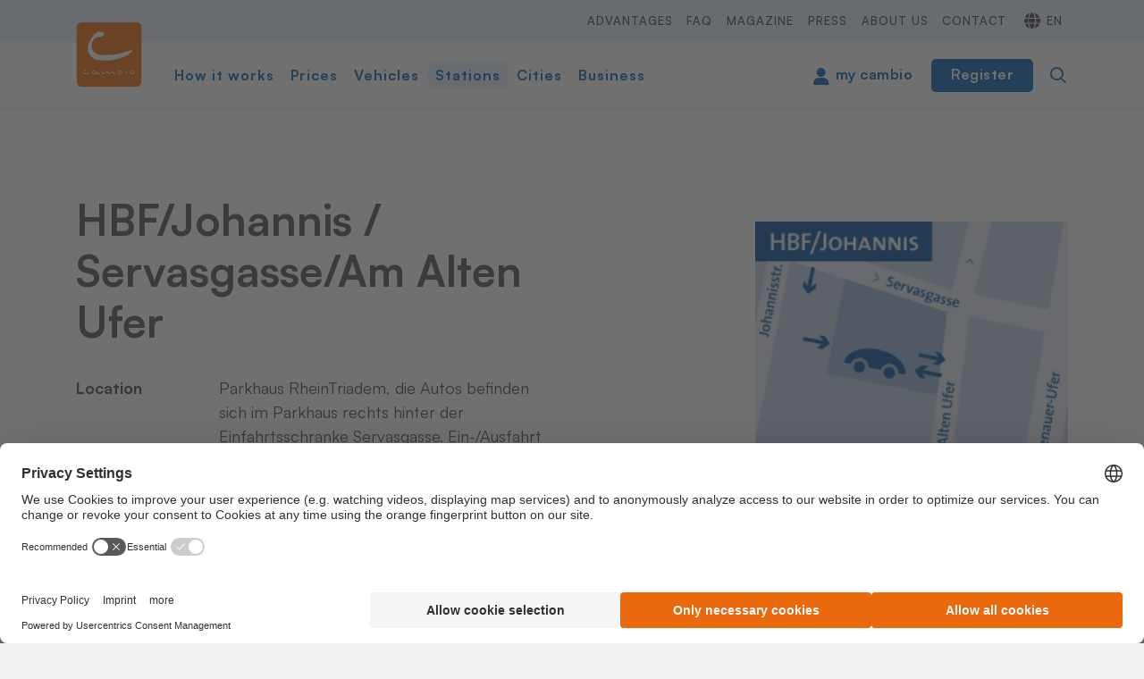

--- FILE ---
content_type: text/html; charset=utf-8
request_url: https://www.cambio-carsharing.de/en/stations/station/hbf/johannis-12-1322
body_size: 65654
content:
<!DOCTYPE html>
<html dir="ltr" lang="en-GB">
<head>

<meta charset="utf-8">
<!-- 
	(c) artundweise GmbH -

	This website is powered by TYPO3 - inspiring people to share!
	TYPO3 is a free open source Content Management Framework initially created by Kasper Skaarhoj and licensed under GNU/GPL.
	TYPO3 is copyright 1998-2026 of Kasper Skaarhoj. Extensions are copyright of their respective owners.
	Information and contribution at https://typo3.org/
-->



<title>HBF/Johannis | cambio CarSharing</title>
<meta name="generator" content="TYPO3 CMS" />
<meta property="og:type" content="website" />
<meta property="og:site_name" content="cambio CarSharing" />
<meta property="og:url" content="https://www.cambio-carsharing.de/en/stations/station" />
<meta property="og:title" content="HBF/Johannis" />
<meta name="twitter:card" content="summary" />


<link rel="stylesheet" href="/typo3conf/ext/auw_project/Resources/Public/mandant/auw.bundle.css?1756807468" media="all">




<script src="/typo3conf/ext/auw_config/Resources/Public/Js/jquery-3.7.1/jquery.min.js?1759234544"></script>
<script>
    window.lazySizesConfig = {
        expand: 300,
        throttleDelay: 100,
        loadMode: 1
    };
</script>
<script src="/typo3conf/ext/auw_project/Resources/Public/mandant/vendor.bundle.js?1677683618" async="async"></script>




<link rel="apple-touch-icon" sizes="57x57" href="/typo3conf/ext/auw_project/Resources/Public/mandant/assets/apple-touch-icon-57x57.png">
<link rel="apple-touch-icon" sizes="60x60" href="/typo3conf/ext/auw_project/Resources/Public/mandant/assets/apple-touch-icon-60x60.png">
<link rel="apple-touch-icon" sizes="72x72" href="/typo3conf/ext/auw_project/Resources/Public/mandant/assets/apple-touch-icon-72x72.png">
<link rel="apple-touch-icon" sizes="76x76" href="/typo3conf/ext/auw_project/Resources/Public/mandant/assets/apple-touch-icon-76x76.png">
<link rel="apple-touch-icon" sizes="114x114" href="/typo3conf/ext/auw_project/Resources/Public/mandant/assets/apple-touch-icon-114x114.png">
<link rel="apple-touch-icon" sizes="120x120" href="/typo3conf/ext/auw_project/Resources/Public/mandant/assets/apple-touch-icon-120x120.png">
<link rel="apple-touch-icon" sizes="144x144" href="/typo3conf/ext/auw_project/Resources/Public/mandant/assets/apple-touch-icon-144x144.png">
<link rel="apple-touch-icon" sizes="152x152" href="/typo3conf/ext/auw_project/Resources/Public/mandant/assets/apple-touch-icon-152x152.png">
<link rel="apple-touch-icon" sizes="167x167" href="/typo3conf/ext/auw_project/Resources/Public/mandant/assets/apple-touch-icon-167x167.png">
<link rel="apple-touch-icon" sizes="180x180" href="/typo3conf/ext/auw_project/Resources/Public/mandant/assets/apple-touch-icon-180x180.png">
<link rel="apple-touch-icon" sizes="1024x1024" href="/typo3conf/ext/auw_project/Resources/Public/mandant/assets/apple-touch-icon-1024x1024.png">
<meta name="msapplication-square70x70logo" content="/typo3conf/ext/auw_project/Resources/Public/mandant/assets/tile-70x70.png">
<meta name="msapplication-square150x150logo" content="/typo3conf/ext/auw_project/Resources/Public/mandant/assets/tile-150x150.png">
<meta name="msapplication-wide310x150logo" content="/typo3conf/ext/auw_project/Resources/Public/mandant/assets/tile-310x150.png">
<meta name="msapplication-square310x310logo" content="/typo3conf/ext/auw_project/Resources/Public/mandant/assets/tile-310x310.png">
<link rel="icon" type="image/png" sizes="16x16" href="/typo3conf/ext/auw_project/Resources/Public/mandant/assets/favicon-16x16.png">
<link rel="icon" type="image/png" sizes="32x32" href="/typo3conf/ext/auw_project/Resources/Public/mandant/assets/favicon-32x32.png">
<link rel="icon" type="image/png" sizes="228x228" href="/typo3conf/ext/auw_project/Resources/Public/mandant/assets/coast-228x228.png">
<link rel="icon" type="image/png" sizes="512x512" href="/typo3conf/ext/auw_project/Resources/Public/mandant/assets/android-chrome-512x512.png">
<link rel="shortcut icon" href="/typo3conf/ext/auw_project/Resources/Public/mandant/assets/favicon.ico">

<meta http-equiv="X-UA-Compatible" content="IE=edge"/>
<meta name="viewport" content="width=device-width, initial-scale=1" />
<!-- Usercentrics -->        <link rel="preconnect" href="//privacy-proxy.usercentrics.eu">
        <link rel="preload" href="//privacy-proxy.usercentrics.eu/latest/uc-block.bundle.js" as="script">
        <script id="usercentrics-cmp" data-eu-mode="true" src="https://web.eu1.cmp.usercentrics.eu/ui/loader.js"
            data-settings-id="sROYKApBP" data-tcf-enabled></script>
        <script type="application/javascript" src="https://privacy-proxy.usercentrics.eu/latest/uc-block.bundle.js"></script>
        <script>
            uc.reloadOnOptIn('BJz7qNsdj-7'); // reload page on YouTube opt-in uc.reloadOnOptOut('BJz7qNsdj-7');
            uc.reloadOnOptIn('0V-E5N_GQ'); // reload page on here opt-in
            uc.reloadOnOptOut('0V-E5N_GQ');
            uc.reloadOnOptIn('S1pcEj_jZX'); // reload page on google maps opt-in
            uc.reloadOnOptOut('S1pcEj_jZX'); // hier alle ids von here (maps) containern! minmap gibt es ggf. im relaunch nicht mehr, ansonsten entsprechend erweitern
            uc.blockElements({ '0V-E5N_GQ': '#mapDIV,#minimap', // here
        });
        </script>
        <style>
            button.uc-embedding-more-info {color: #383838;}
            .uc-embedding-wrapper h3 {padding-top: 0 !important;border-top: none !important;}
            .uc-embedding-container {background-color: #DDDDDD;}
        </style><!-- End Usercentrics --><!-- Start Matomo Code, text/plain for usercentrics -->        <script type="text/plain" data-usercentrics="Matomo (self hosted)">
            var _paq = window._paq = window._paq || [];
            /* tracker methods like "setCustomDimension" should be called before "trackPageView" */
            _paq.push(['trackPageView']);
            _paq.push(['enableLinkTracking']);
            (function () {
                //  ! ProxyPass  /piwik/  https://blog.cambio-carsharing.de/piwik/
                var u = "https://blog.cambio-carsharing.de/piwik/";
                _paq.push(['setTrackerUrl', u + 'matomo.php']);
                _paq.push(['setSiteId', '2']);
                var d = document, g = d.createElement('script'),
                    s = d.getElementsByTagName('script')[0];
                g.type = 'text/javascript';
                g.async = true;
                g.defer = true;
                g.src = u + 'matomo.js';
                s.parentNode.insertBefore(g, s);
            })();
        </script><!-- End Matomo Code -->
<link rel="canonical" href="https://www.cambio-carsharing.de/en/stations/station/hbf/johannis-12-1322"/>

<link rel="alternate" hreflang="de-DE" href="https://www.cambio-carsharing.de/stationen/station/hbf/johannis-12-1322"/>
<link rel="alternate" hreflang="en-GB" href="https://www.cambio-carsharing.de/en/stations/station/hbf/johannis-12-1322"/>
<link rel="alternate" hreflang="x-default" href="https://www.cambio-carsharing.de/stationen/station/hbf/johannis-12-1322"/>
</head>
<body id="body_370" class="  ">
<div id="view-box-site">

  
  

<div class="header-container">

    <nav class="container header" role="navigation">

        <a class="header__logo" href="/en/">
    
            <img src="/typo3conf/ext/auw_project/Resources/PubStatic/mandant/img/logo.svg" alt="Station" />
        
</a>

        <div class="header__nav">
            
                <aside class="meta-navigation">
                    <div class="selected-city-indicator js-readcookie" data-cities="{&quot;1&quot;:{&quot;uid&quot;:1,&quot;name&quot;:&quot;Aachen&quot;},&quot;2&quot;:{&quot;uid&quot;:2,&quot;name&quot;:&quot;Achim&quot;},&quot;53&quot;:{&quot;uid&quot;:53,&quot;name&quot;:&quot;Bad Zwischenahn&quot;},&quot;3&quot;:{&quot;uid&quot;:3,&quot;name&quot;:&quot;Berlin&quot;},&quot;4&quot;:{&quot;uid&quot;:4,&quot;name&quot;:&quot;Bielefeld&quot;},&quot;5&quot;:{&quot;uid&quot;:5,&quot;name&quot;:&quot;Bonn&quot;},&quot;6&quot;:{&quot;uid&quot;:6,&quot;name&quot;:&quot;Bremen&quot;},&quot;7&quot;:{&quot;uid&quot;:7,&quot;name&quot;:&quot;Bremerhaven&quot;},&quot;8&quot;:{&quot;uid&quot;:8,&quot;name&quot;:&quot;Br\u00fchl&quot;},&quot;50&quot;:{&quot;uid&quot;:50,&quot;name&quot;:&quot;Delmenhorst&quot;},&quot;9&quot;:{&quot;uid&quot;:9,&quot;name&quot;:&quot;Dormagen&quot;},&quot;37&quot;:{&quot;uid&quot;:37,&quot;name&quot;:&quot;Dortmund&quot;},&quot;10&quot;:{&quot;uid&quot;:10,&quot;name&quot;:&quot;D\u00fcren&quot;},&quot;11&quot;:{&quot;uid&quot;:11,&quot;name&quot;:&quot;D\u00fcsseldorf&quot;},&quot;54&quot;:{&quot;uid&quot;:54,&quot;name&quot;:&quot;Emden&quot;},&quot;12&quot;:{&quot;uid&quot;:12,&quot;name&quot;:&quot;Erftstadt&quot;},&quot;13&quot;:{&quot;uid&quot;:13,&quot;name&quot;:&quot;Eschweiler&quot;},&quot;41&quot;:{&quot;uid&quot;:41,&quot;name&quot;:&quot;Euskirchen&quot;},&quot;14&quot;:{&quot;uid&quot;:14,&quot;name&quot;:&quot;Flensburg&quot;},&quot;15&quot;:{&quot;uid&quot;:15,&quot;name&quot;:&quot;Frechen&quot;},&quot;16&quot;:{&quot;uid&quot;:16,&quot;name&quot;:&quot;Hamburg&quot;},&quot;17&quot;:{&quot;uid&quot;:17,&quot;name&quot;:&quot;Herzogenrath&quot;},&quot;18&quot;:{&quot;uid&quot;:18,&quot;name&quot;:&quot;H\u00fcrth&quot;},&quot;19&quot;:{&quot;uid&quot;:19,&quot;name&quot;:&quot;J\u00fclich&quot;},&quot;55&quot;:{&quot;uid&quot;:55,&quot;name&quot;:&quot;Kerpen&quot;},&quot;21&quot;:{&quot;uid&quot;:21,&quot;name&quot;:&quot;K\u00f6ln&quot;},&quot;22&quot;:{&quot;uid&quot;:22,&quot;name&quot;:&quot;Leer&quot;},&quot;23&quot;:{&quot;uid&quot;:23,&quot;name&quot;:&quot;Lilienthal&quot;},&quot;24&quot;:{&quot;uid&quot;:24,&quot;name&quot;:&quot;L\u00fcneburg&quot;},&quot;25&quot;:{&quot;uid&quot;:25,&quot;name&quot;:&quot;Oldenburg&quot;},&quot;44&quot;:{&quot;uid&quot;:44,&quot;name&quot;:&quot;Pulheim&quot;},&quot;26&quot;:{&quot;uid&quot;:26,&quot;name&quot;:&quot;Saarbr\u00fccken&quot;},&quot;27&quot;:{&quot;uid&quot;:27,&quot;name&quot;:&quot;Sankt Augustin&quot;},&quot;28&quot;:{&quot;uid&quot;:28,&quot;name&quot;:&quot;Siegburg&quot;},&quot;57&quot;:{&quot;uid&quot;:57,&quot;name&quot;:&quot;Stuhr&quot;},&quot;52&quot;:{&quot;uid&quot;:52,&quot;name&quot;:&quot;Troisdorf&quot;},&quot;29&quot;:{&quot;uid&quot;:29,&quot;name&quot;:&quot;Uelzen&quot;},&quot;30&quot;:{&quot;uid&quot;:30,&quot;name&quot;:&quot;Verden&quot;},&quot;31&quot;:{&quot;uid&quot;:31,&quot;name&quot;:&quot;Wilhelmshaven&quot;},&quot;32&quot;:{&quot;uid&quot;:32,&quot;name&quot;:&quot;Winsen&quot;},&quot;51&quot;:{&quot;uid&quot;:51,&quot;name&quot;:&quot;Worpswede&quot;},&quot;33&quot;:{&quot;uid&quot;:33,&quot;name&quot;:&quot;Wuppertal&quot;},&quot;34&quot;:{&quot;uid&quot;:34,&quot;name&quot;:&quot;W\u00fcrselen&quot;},&quot;48&quot;:{&quot;uid&quot;:48,&quot;name&quot;:&quot;Z\u00fclpich&quot;}}">
    <a href="/en/cities">My city: <span class="js-readcookie__replace"></span></a>
</div>


                    <nav class="meta-navigation__nav">
                        <ul><li><a href="/en/advantages">Advantages</a></li><li><a href="/en/faq">FAQ</a></li><li><a href="/en/magazine">Magazine</a></li><li><a href="/en/press">Press</a></li><li><a href="/en/about-us">About us</a></li><li><a href="/en/contact">Contact</a></li></ul>
                        <ul class="nav-list meta-navigation__nav--lang"><li><a href="/stationen/station/hbf/johannis-12-1322">de</a></li><li class="active"><a href="/en/stations/station/hbf/johannis-12-1322">en</a></li></ul>
                    </nav>
                </aside>
            
            <div class="header__nav--wrapper">
                <ul class="navigation"><li class="navigation__item"><a href="/en/how-it-works" class="navigation__link">How it works</a></li><li class="navigation__item"><a href="/en/prices" class="navigation__link">Prices</a></li><li class="navigation__item"><a href="/en/vehicles" class="navigation__link">Vehicles</a></li><li class="navigation__item is-active"><a href="/en/stations" class="navigation__link">Stations</a></li><li class="navigation__item"><a href="/en/cities" class="navigation__link">Cities</a></li><li class="navigation__item"><a href="/en/business" class="navigation__link">Business</a></li></ul>

                <div class="header__login">

                    <a class="btn btn-myCambio" target="_blank" href="https://my.cambio-carsharing.de/login">my cambio</a>

                    <a class="btn btn-primary btn-login" href="/en/register">Register</a>

                </div>

                <div class="header__search">
                    
<span class="searchbox" data-ajaxroute="https://www.cambio-carsharing.de/en/stations/station/ajax.call?nameSpace=tx_auwsolr_searchlist&amp;route=ajaxSearch" data-ismobile="">
  <form class="searchbox__field" action="/en/search" method="GET">
    <input class="searchbox__input" type="text" name="tx_auwsolr_searchlist[q]" placeholder="Enter a search term" autocomplete="off">
    <i class="far fa-spinner fa-spin searchbox__spinner"></i>
  </form>
  <span class="nobtn searchbox__icon">
      <i class="fal fa-search" aria-hidden="true"></i>
  </span>
  <div class="searchbox__result--container">
    <div class="searchbox__result"></div>
  </div>
</span>

                </div>
            </div>
        </div>

    </nav>
</div>

<div class="mobile-header Fixed">
        <div class="mobile-header__burger">
            <a class="nolink hamburger hamburger--collapse is-unloaded" id="mobileMenu__clicker" type="button" aria-label="Menu" aria-controls="navigation" href="#mobile-menu" data-ajaxroute="https://www.cambio-carsharing.de/en/stations/station/hbf/johannis-12-1322/ajax.call?route=ajaxMobileMenu" data-is-needed-at="1199" data-opening-direction="left" data-sliding-submenus="true">
            <span class="hamburger-box">
              <i class="fal fa-spinner fa-spin menu-state" title="Menü lädt"></i>
              <i class="fal fa-exclamation-triangle menu-state" title="Fehler - bitte laden Sie die Seite erneut"></i>
              <i class="fal fa-sync menu-state" title="Menü laden"></i>
              <span class="hamburger-inner"></span>
            </span>
            </a>
        </div>

        <div class="mobile-header__logo">
            
                <a class="header__logo" href="/en/">
    
            <img src="/typo3conf/ext/auw_project/Resources/PubStatic/mandant/img/logo.svg" alt="Station" />
        
</a>
            
        </div>

        <div class="header__login">

            <a class="btn btn-myCambio" target="_blank" href="https://my.cambio-carsharing.de/login">my cambio</a>

            <a class="btn btn-primary btn-login" href="/en/register">Register</a>

    </div>

</div>


  



  <main class="page-contents" role="main">
    
  <nav class="breadcrumb"><div class="breadcrumb__inner"><ul class="container"><li class="breadcrumb__item"><a href="/">Start</a></li><li class="breadcrumb__item"><a href="/en/stations">Stations</a></li><li class="breadcrumb__item is-active">Station</li></ul></div></nav>
  <!--TYPO3SEARCH_begin-->
  <div class="auw-ce  auw-ce__st2  auw-ce__sb0  container" >
    

            <a id="c4030"></a>
            
            
            
                



            
            
                

    



            
            

    
        <div class="station-detail">

    <div class="container auw-ce    auw-ce__sb1" id="js-stationMap" data-station="">

        <div class="row">

            <div class="col-xl-6 col-lg-6 col-md-12 col-12">

                <h1 class="car-detail__title detail__title">
                    HBF/Johannis / Servasgasse/Am Alten Ufer 
                </h1>

                <div class="detail__list">

                    <div class="detail__item">

                        <div class="detail__name">Location</div>
                        <div class="detail__description">Parkhaus RheinTriadem, die Autos befinden sich im Parkhaus rechts hinter der Einfahrtsschranke Servasgasse. Ein-/Ausfahrt Schranke: Dauerparkkarte in den Schrankenautomaten einführen. <b>Zufahrt tagsüber:  Servasgasse oder Am Alten Ufer. Ab 22 Uhr und Wochenende Einfahrt nur "Am Alten Ufer".</b></div>

                    </div>

                    <div class="detail__item">

                        <div class="detail__name">Access</div>
                        <div class="detail__description">Fahrzeuge mit Bordcomputer: cambio-Karte bzw. das freigeschaltete VRS e-Ticket an das Lesefeld in der Frontscheibe des gebuchten Fahrzeugs halten oder per APP mit der Funktion "Auto öffnen".</div>

                    </div>

                    
                        <div class="detail__item">

                            <div class="detail__name">Vehicles</div>
                            <div class="detail__description">
                                
                                    <a class="btn btn-decorated" href="/en/vehicles/vehicle/kleinwagen-12-1056">Opel Corsa 2022</a>
                                    
                                
                            </div>

                        </div>
                    

                    
                        <div class="detail__item">

                            <div class="detail__name">Public Transport</div>
                            <div class="detail__description">Lines: 5, 16, 18, 132, 133, 250, 260, 978, S6, S11, S12, S13
                                <br>Stops: Dom/Hbf, Breslauer Platz/Hbf, DB Köln Hauptbahnhof
                            </div>

                        </div>
                    

                    
                        <div class="detail__item">

                            <div class="detail__name">Taxi</div>
                            <div class="detail__description">Johannisstraße vor dem Marriott Hotel; Bahnhof</div>

                        </div>
                    

                    <div class="detail__item">

                        <div class="detail__name">Neighbouring Stations</div>
                        <div class="detail__description">
                            <div class="detail__tag-list">
                                
                                    <a class="tag detail__tag" href="/en/stations/station/hansa-12-3093">Hansa</a>
                                
                                    <a class="tag detail__tag" href="/en/stations/station/charles-de-gaulle-12-2909">Charles-de-Gaulle</a>
                                
                                    <a class="tag detail__tag" href="/en/stations/station/heumarkt-12-47">Heumarkt</a>
                                
                                    <a class="tag detail__tag" href="/en/stations/station/zeughaus-12-4550">Zeughaus</a>
                                
                                    <a class="tag detail__tag" href="/en/stations/station/suderman-12-3">Suderman</a>
                                
                                    <a class="tag detail__tag" href="/en/stations/station/agnes-12-2944">Agnes</a>
                                
                                    <a class="tag detail__tag" href="/en/stations/station/blume-12-2">Blume</a>
                                
                                    <a class="tag detail__tag" href="/en/stations/station/hermann-puender-12-1985">Hermann-Pünder</a>
                                
                                    <a class="tag detail__tag" href="/en/stations/station/christoph-12-1673">Christoph</a>
                                
                                    <a class="tag detail__tag" href="/en/stations/station/lungen-12-2821">Lungen</a>
                                
                            </div>
                        </div>

                    </div>

                    
                        <div class="detail__item">

                            <div class="detail__name">Description</div>
                            <div class="detail__description">ACHTUNG: Auf den Stellplätzen dürfen nur cambio-Fahrzeuge parken. Das Parken von Privatautos ist gebührenpflichtig gemäß den Konditionen des Parkhausbetreibers (siehe Aushang Parkhaus, Kennzeichenerkennung). <b>Das Abstellen von Fahrrädern in der Tiefgarage ist untersagt.</b></div>

                        </div>
                    

                    <div class="detail__item">

                        <div class="detail__name"></div>
                        <div class="detail__description"><a href="#mapDropdown" class="btn btn-primary btn-icon-bottom">Go to map</a></div>

                    </div>

                </div>

            </div>

            <div class="col-xl-2 col-lg-1 d-none d-lg-block"></div>

            <div class="col-xl-4 col-lg-5 col-md-12 col-12">
                
                    <img class="mt-5" src="/fileadmin/imported-images/stations/5732.png" width="252" height="251" alt="" />
                
            </div>

        </div>
    </div>
</div>

    


            
                



            
            
                



            
            

        

</div><div class="auw-ce  auw-ce__st0  auw-ce__sb0  container" >
    

            <a id="c4029"></a>
            
            
            
                



            
            
                

    



            
            

    
        



<div class="stationMap" data-navigation="{&quot;cities&quot;:{&quot;15-1&quot;:{&quot;id&quot;:&quot;15-1&quot;,&quot;displayName&quot;:&quot;Aachen&quot;,&quot;geoposition&quot;:{&quot;longitude&quot;:6.08264923,&quot;latitude&quot;:50.77761254,&quot;googleZoom&quot;:12},&quot;districts&quot;:{&quot;15-1&quot;:{&quot;id&quot;:&quot;15-1&quot;,&quot;displayName&quot;:&quot;Aachen Mitte&quot;,&quot;city&quot;:{&quot;id&quot;:&quot;15-1&quot;,&quot;displayName&quot;:&quot;Aachen&quot;},&quot;geoposition&quot;:{&quot;longitude&quot;:6.08247757,&quot;latitude&quot;:50.77565866,&quot;googleZoom&quot;:17},&quot;stations&quot;:{&quot;15-1689&quot;:{&quot;id&quot;:&quot;15-1689&quot;,&quot;displayName&quot;:&quot;Linde&quot;,&quot;geoposition&quot;:{&quot;longitude&quot;:6.07858166,&quot;latitude&quot;:50.77558827,&quot;googleZoom&quot;:20},&quot;url&quot;:&quot;https:\/\/www.cambio-carsharing.de\/en\/stations\/station\/linde-15-1689&quot;},&quot;15-1772&quot;:{&quot;id&quot;:&quot;15-1772&quot;,&quot;displayName&quot;:&quot;Martin&quot;,&quot;geoposition&quot;:{&quot;longitude&quot;:6.08619511,&quot;latitude&quot;:50.77852925,&quot;googleZoom&quot;:20},&quot;url&quot;:&quot;https:\/\/www.cambio-carsharing.de\/en\/stations\/station\/martin-15-1772&quot;},&quot;15-2835&quot;:{&quot;id&quot;:&quot;15-2835&quot;,&quot;displayName&quot;:&quot;Klosterplatz&quot;,&quot;geoposition&quot;:{&quot;longitude&quot;:6.08237535,&quot;latitude&quot;:50.7752432,&quot;googleZoom&quot;:20},&quot;url&quot;:&quot;https:\/\/www.cambio-carsharing.de\/en\/stations\/station\/klosterplatz-15-2835&quot;},&quot;15-3994&quot;:{&quot;id&quot;:&quot;15-3994&quot;,&quot;displayName&quot;:&quot;Elisengalerie&quot;,&quot;geoposition&quot;:{&quot;longitude&quot;:6.09001804,&quot;latitude&quot;:50.77268674,&quot;googleZoom&quot;:19},&quot;url&quot;:&quot;https:\/\/www.cambio-carsharing.de\/en\/stations\/station\/elisengalerie-15-3994&quot;},&quot;15-4568&quot;:{&quot;id&quot;:&quot;15-4568&quot;,&quot;displayName&quot;:&quot;Dom&quot;,&quot;geoposition&quot;:{&quot;longitude&quot;:6.08171223,&quot;latitude&quot;:50.77344063,&quot;googleZoom&quot;:20},&quot;url&quot;:&quot;https:\/\/www.cambio-carsharing.de\/en\/stations\/station\/dom-15-4568&quot;}}},&quot;15-2&quot;:{&quot;id&quot;:&quot;15-2&quot;,&quot;displayName&quot;:&quot;Bahnhofsviertel&quot;,&quot;city&quot;:{&quot;id&quot;:&quot;15-1&quot;,&quot;displayName&quot;:&quot;Aachen&quot;},&quot;geoposition&quot;:{&quot;longitude&quot;:6.090502738952637,&quot;latitude&quot;:50.76689229907211,&quot;googleZoom&quot;:15},&quot;stations&quot;:{&quot;15-1828&quot;:{&quot;id&quot;:&quot;15-1828&quot;,&quot;displayName&quot;:&quot;Marien&quot;,&quot;geoposition&quot;:{&quot;longitude&quot;:6.08879181,&quot;latitude&quot;:50.7696556,&quot;googleZoom&quot;:19},&quot;url&quot;:&quot;https:\/\/www.cambio-carsharing.de\/en\/stations\/station\/marien-15-1828&quot;},&quot;15-2519&quot;:{&quot;id&quot;:&quot;15-2519&quot;,&quot;displayName&quot;:&quot;Bhf-Wetters\u00e4ule&quot;,&quot;geoposition&quot;:{&quot;longitude&quot;:6.092265,&quot;latitude&quot;:50.76830902,&quot;googleZoom&quot;:19},&quot;url&quot;:&quot;https:\/\/www.cambio-carsharing.de\/en\/stations\/station\/bhf-wettersaeule-15-2519&quot;},&quot;15-2806&quot;:{&quot;id&quot;:&quot;15-2806&quot;,&quot;displayName&quot;:&quot;Beethoven&quot;,&quot;geoposition&quot;:{&quot;longitude&quot;:6.08250998,&quot;latitude&quot;:50.76753914,&quot;googleZoom&quot;:18},&quot;url&quot;:&quot;https:\/\/www.cambio-carsharing.de\/en\/stations\/station\/beethoven-15-2806&quot;},&quot;15-3144&quot;:{&quot;id&quot;:&quot;15-3144&quot;,&quot;displayName&quot;:&quot;Lagerhaus&quot;,&quot;geoposition&quot;:{&quot;longitude&quot;:6.08778851,&quot;latitude&quot;:50.76773158,&quot;googleZoom&quot;:19},&quot;url&quot;:&quot;https:\/\/www.cambio-carsharing.de\/en\/stations\/station\/lagerhaus-15-3144&quot;},&quot;15-3715&quot;:{&quot;id&quot;:&quot;15-3715&quot;,&quot;displayName&quot;:&quot;Reumont&quot;,&quot;geoposition&quot;:{&quot;longitude&quot;:6.08629775,&quot;latitude&quot;:50.7662937,&quot;googleZoom&quot;:19},&quot;url&quot;:&quot;https:\/\/www.cambio-carsharing.de\/en\/stations\/station\/reumont-15-3715&quot;},&quot;15-4803&quot;:{&quot;id&quot;:&quot;15-4803&quot;,&quot;displayName&quot;:&quot;Mozart&quot;,&quot;geoposition&quot;:{&quot;longitude&quot;:6.08313739,&quot;latitude&quot;:50.76714422,&quot;googleZoom&quot;:18},&quot;url&quot;:&quot;https:\/\/www.cambio-carsharing.de\/en\/stations\/station\/mozart-15-4803&quot;},&quot;15-5186&quot;:{&quot;id&quot;:&quot;15-5186&quot;,&quot;displayName&quot;:&quot;Bahnhof&quot;,&quot;geoposition&quot;:{&quot;longitude&quot;:6.08791709,&quot;latitude&quot;:50.76754712,&quot;googleZoom&quot;:18},&quot;url&quot;:&quot;https:\/\/www.cambio-carsharing.de\/en\/stations\/station\/bahnhof-15-5186&quot;}}},&quot;15-3&quot;:{&quot;id&quot;:&quot;15-3&quot;,&quot;displayName&quot;:&quot;Frankenberger Viertel&quot;,&quot;city&quot;:{&quot;id&quot;:&quot;15-1&quot;,&quot;displayName&quot;:&quot;Aachen&quot;},&quot;geoposition&quot;:{&quot;longitude&quot;:6.100673675537109,&quot;latitude&quot;:50.77055645621864,&quot;googleZoom&quot;:15},&quot;stations&quot;:{&quot;15-19&quot;:{&quot;id&quot;:&quot;15-19&quot;,&quot;displayName&quot;:&quot;Richard&quot;,&quot;geoposition&quot;:{&quot;longitude&quot;:6.09489755,&quot;latitude&quot;:50.77269757,&quot;googleZoom&quot;:19},&quot;url&quot;:&quot;https:\/\/www.cambio-carsharing.de\/en\/stations\/station\/richard-15-19&quot;},&quot;15-1763&quot;:{&quot;id&quot;:&quot;15-1763&quot;,&quot;displayName&quot;:&quot;Neumarkt&quot;,&quot;geoposition&quot;:{&quot;longitude&quot;:6.10675692,&quot;latitude&quot;:50.7687787,&quot;googleZoom&quot;:17},&quot;url&quot;:&quot;https:\/\/www.cambio-carsharing.de\/en\/stations\/station\/neumarkt-15-1763&quot;},&quot;15-2034&quot;:{&quot;id&quot;:&quot;15-2034&quot;,&quot;displayName&quot;:&quot;Turpin&quot;,&quot;geoposition&quot;:{&quot;longitude&quot;:6.10876322,&quot;latitude&quot;:50.76676337,&quot;googleZoom&quot;:18},&quot;url&quot;:&quot;https:\/\/www.cambio-carsharing.de\/en\/stations\/station\/turpin-15-2034&quot;},&quot;15-2861&quot;:{&quot;id&quot;:&quot;15-2861&quot;,&quot;displayName&quot;:&quot;Bismarck&quot;,&quot;geoposition&quot;:{&quot;longitude&quot;:6.11061976,&quot;latitude&quot;:50.76915771,&quot;googleZoom&quot;:18},&quot;url&quot;:&quot;https:\/\/www.cambio-carsharing.de\/en\/stations\/station\/bismarck-15-2861&quot;},&quot;15-3211&quot;:{&quot;id&quot;:&quot;15-3211&quot;,&quot;displayName&quot;:&quot;Friedrich&quot;,&quot;geoposition&quot;:{&quot;longitude&quot;:6.09884021,&quot;latitude&quot;:50.77148548,&quot;googleZoom&quot;:18},&quot;url&quot;:&quot;https:\/\/www.cambio-carsharing.de\/en\/stations\/station\/friedrich-15-3211&quot;},&quot;15-3486&quot;:{&quot;id&quot;:&quot;15-3486&quot;,&quot;displayName&quot;:&quot;Frankenburg&quot;,&quot;geoposition&quot;:{&quot;longitude&quot;:6.10244337,&quot;latitude&quot;:50.76844769,&quot;googleZoom&quot;:20},&quot;url&quot;:&quot;https:\/\/www.cambio-carsharing.de\/en\/stations\/station\/frankenburg-15-3486&quot;},&quot;15-3552&quot;:{&quot;id&quot;:&quot;15-3552&quot;,&quot;displayName&quot;:&quot;Viadukt&quot;,&quot;geoposition&quot;:{&quot;longitude&quot;:6.09689542,&quot;latitude&quot;:50.76736141,&quot;googleZoom&quot;:18},&quot;url&quot;:&quot;https:\/\/www.cambio-carsharing.de\/en\/stations\/station\/viadukt-15-3552&quot;},&quot;15-3862&quot;:{&quot;id&quot;:&quot;15-3862&quot;,&quot;displayName&quot;:&quot;Augusta&quot;,&quot;geoposition&quot;:{&quot;longitude&quot;:6.102556,&quot;latitude&quot;:50.77340802,&quot;googleZoom&quot;:19},&quot;url&quot;:&quot;https:\/\/www.cambio-carsharing.de\/en\/stations\/station\/augusta-15-3862&quot;},&quot;15-4349&quot;:{&quot;id&quot;:&quot;15-4349&quot;,&quot;displayName&quot;:&quot;Steffen&quot;,&quot;geoposition&quot;:{&quot;longitude&quot;:6.1003117,&quot;latitude&quot;:50.77395727,&quot;googleZoom&quot;:18},&quot;url&quot;:&quot;https:\/\/www.cambio-carsharing.de\/en\/stations\/station\/steffen-15-4349&quot;},&quot;15-4496&quot;:{&quot;id&quot;:&quot;15-4496&quot;,&quot;displayName&quot;:&quot;Bach&quot;,&quot;geoposition&quot;:{&quot;longitude&quot;:6.09820128,&quot;latitude&quot;:50.76825374,&quot;googleZoom&quot;:20},&quot;url&quot;:&quot;https:\/\/www.cambio-carsharing.de\/en\/stations\/station\/bach-15-4496&quot;}}},&quot;15-4&quot;:{&quot;id&quot;:&quot;15-4&quot;,&quot;displayName&quot;:&quot;Ostviertel&quot;,&quot;city&quot;:{&quot;id&quot;:&quot;15-1&quot;,&quot;displayName&quot;:&quot;Aachen&quot;},&quot;geoposition&quot;:{&quot;longitude&quot;:6.111488342285156,&quot;latitude&quot;:50.769633658493944,&quot;googleZoom&quot;:15},&quot;stations&quot;:{&quot;15-28&quot;:{&quot;id&quot;:&quot;15-28&quot;,&quot;displayName&quot;:&quot;Rothe-Erde&quot;,&quot;geoposition&quot;:{&quot;longitude&quot;:6.11574501,&quot;latitude&quot;:50.77030031,&quot;googleZoom&quot;:19},&quot;url&quot;:&quot;https:\/\/www.cambio-carsharing.de\/en\/stations\/station\/rothe-erde-15-28&quot;},&quot;15-4121&quot;:{&quot;id&quot;:&quot;15-4121&quot;,&quot;displayName&quot;:&quot;Eifel&quot;,&quot;geoposition&quot;:{&quot;longitude&quot;:6.11037684,&quot;latitude&quot;:50.77482543,&quot;googleZoom&quot;:17},&quot;url&quot;:&quot;https:\/\/www.cambio-carsharing.de\/en\/stations\/station\/eifel-15-4121&quot;}}},&quot;15-7&quot;:{&quot;id&quot;:&quot;15-7&quot;,&quot;displayName&quot;:&quot;Burtscheid&quot;,&quot;city&quot;:{&quot;id&quot;:&quot;15-1&quot;,&quot;displayName&quot;:&quot;Aachen&quot;},&quot;geoposition&quot;:{&quot;longitude&quot;:6.09213625,&quot;latitude&quot;:50.7639201,&quot;googleZoom&quot;:18},&quot;stations&quot;:{&quot;15-11&quot;:{&quot;id&quot;:&quot;15-11&quot;,&quot;displayName&quot;:&quot;Gregor&quot;,&quot;geoposition&quot;:{&quot;longitude&quot;:6.09399229,&quot;latitude&quot;:50.76105789,&quot;googleZoom&quot;:19},&quot;url&quot;:&quot;https:\/\/www.cambio-carsharing.de\/en\/stations\/station\/gregor-15-11&quot;},&quot;15-2803&quot;:{&quot;id&quot;:&quot;15-2803&quot;,&quot;displayName&quot;:&quot;Bayernallee&quot;,&quot;geoposition&quot;:{&quot;longitude&quot;:6.09574802,&quot;latitude&quot;:50.75527522,&quot;googleZoom&quot;:19},&quot;url&quot;:&quot;https:\/\/www.cambio-carsharing.de\/en\/stations\/station\/bayernallee-15-2803&quot;},&quot;15-3490&quot;:{&quot;id&quot;:&quot;15-3490&quot;,&quot;displayName&quot;:&quot;Adlerberg&quot;,&quot;geoposition&quot;:{&quot;longitude&quot;:6.09217648,&quot;latitude&quot;:50.76393452,&quot;googleZoom&quot;:20},&quot;url&quot;:&quot;https:\/\/www.cambio-carsharing.de\/en\/stations\/station\/adlerberg-15-3490&quot;},&quot;15-5235&quot;:{&quot;id&quot;:&quot;15-5235&quot;,&quot;displayName&quot;:&quot;Benedikt&quot;,&quot;geoposition&quot;:{&quot;longitude&quot;:6.09042495,&quot;latitude&quot;:50.76290508,&quot;googleZoom&quot;:21},&quot;url&quot;:&quot;https:\/\/www.cambio-carsharing.de\/en\/stations\/station\/benedikt-15-5235&quot;}}},&quot;15-10&quot;:{&quot;id&quot;:&quot;15-10&quot;,&quot;displayName&quot;:&quot;Pontviertel&quot;,&quot;city&quot;:{&quot;id&quot;:&quot;15-1&quot;,&quot;displayName&quot;:&quot;Aachen&quot;},&quot;geoposition&quot;:{&quot;longitude&quot;:6.07749939,&quot;latitude&quot;:50.78236123,&quot;googleZoom&quot;:15},&quot;stations&quot;:{&quot;15-14&quot;:{&quot;id&quot;:&quot;15-14&quot;,&quot;displayName&quot;:&quot;Ponttor&quot;,&quot;geoposition&quot;:{&quot;longitude&quot;:6.07788831,&quot;latitude&quot;:50.78236802,&quot;googleZoom&quot;:19},&quot;url&quot;:&quot;https:\/\/www.cambio-carsharing.de\/en\/stations\/station\/ponttor-15-14&quot;},&quot;15-1552&quot;:{&quot;id&quot;:&quot;15-1552&quot;,&quot;displayName&quot;:&quot;Bastei&quot;,&quot;geoposition&quot;:{&quot;longitude&quot;:6.08794258,&quot;latitude&quot;:50.78159215,&quot;googleZoom&quot;:20},&quot;url&quot;:&quot;https:\/\/www.cambio-carsharing.de\/en\/stations\/station\/bastei-15-1552&quot;},&quot;15-3124&quot;:{&quot;id&quot;:&quot;15-3124&quot;,&quot;displayName&quot;:&quot;Pontdriesch&quot;,&quot;geoposition&quot;:{&quot;longitude&quot;:6.08175078,&quot;latitude&quot;:50.77949902,&quot;googleZoom&quot;:19},&quot;url&quot;:&quot;https:\/\/www.cambio-carsharing.de\/en\/stations\/station\/pontdriesch-15-3124&quot;},&quot;15-3410&quot;:{&quot;id&quot;:&quot;15-3410&quot;,&quot;displayName&quot;:&quot;R\u00fctscher&quot;,&quot;geoposition&quot;:{&quot;longitude&quot;:6.07086574,&quot;latitude&quot;:50.78776081,&quot;googleZoom&quot;:18},&quot;url&quot;:&quot;https:\/\/www.cambio-carsharing.de\/en\/stations\/station\/ruetscher-15-3410&quot;},&quot;15-4276&quot;:{&quot;id&quot;:&quot;15-4276&quot;,&quot;displayName&quot;:&quot;Guter-Hirte&quot;,&quot;geoposition&quot;:{&quot;longitude&quot;:6.06068653,&quot;latitude&quot;:50.78767793,&quot;googleZoom&quot;:19},&quot;url&quot;:&quot;https:\/\/www.cambio-carsharing.de\/en\/stations\/station\/guter-hirte-15-4276&quot;}}},&quot;15-12&quot;:{&quot;id&quot;:&quot;15-12&quot;,&quot;displayName&quot;:&quot;Westviertel&quot;,&quot;city&quot;:{&quot;id&quot;:&quot;15-1&quot;,&quot;displayName&quot;:&quot;Aachen&quot;},&quot;geoposition&quot;:{&quot;longitude&quot;:6.071491241455078,&quot;latitude&quot;:50.77042075181257,&quot;googleZoom&quot;:15},&quot;stations&quot;:{&quot;15-12&quot;:{&quot;id&quot;:&quot;15-12&quot;,&quot;displayName&quot;:&quot;Hubertus&quot;,&quot;geoposition&quot;:{&quot;longitude&quot;:6.07834696,&quot;latitude&quot;:50.7685675,&quot;googleZoom&quot;:20},&quot;url&quot;:&quot;https:\/\/www.cambio-carsharing.de\/en\/stations\/station\/hubertus-15-12&quot;},&quot;15-2554&quot;:{&quot;id&quot;:&quot;15-2554&quot;,&quot;displayName&quot;:&quot;Rosstra\u00dfe&quot;,&quot;geoposition&quot;:{&quot;longitude&quot;:6.07977912,&quot;latitude&quot;:50.77210222,&quot;googleZoom&quot;:20},&quot;url&quot;:&quot;https:\/\/www.cambio-carsharing.de\/en\/stations\/station\/rosstrasse-15-2554&quot;},&quot;15-2560&quot;:{&quot;id&quot;:&quot;15-2560&quot;,&quot;displayName&quot;:&quot;Schanz&quot;,&quot;geoposition&quot;:{&quot;longitude&quot;:6.07218325,&quot;latitude&quot;:50.77012559,&quot;googleZoom&quot;:19},&quot;url&quot;:&quot;https:\/\/www.cambio-carsharing.de\/en\/stations\/station\/schanz-15-2560&quot;},&quot;15-2615&quot;:{&quot;id&quot;:&quot;15-2615&quot;,&quot;displayName&quot;:&quot;Kuckelkorn&quot;,&quot;geoposition&quot;:{&quot;longitude&quot;:6.06158668,&quot;latitude&quot;:50.76992047,&quot;googleZoom&quot;:19},&quot;url&quot;:&quot;https:\/\/www.cambio-carsharing.de\/en\/stations\/station\/kuckelkorn-15-2615&quot;},&quot;15-3427&quot;:{&quot;id&quot;:&quot;15-3427&quot;,&quot;displayName&quot;:&quot;Delius&quot;,&quot;geoposition&quot;:{&quot;longitude&quot;:6.07425415,&quot;latitude&quot;:50.77275771,&quot;googleZoom&quot;:18},&quot;url&quot;:&quot;https:\/\/www.cambio-carsharing.de\/en\/stations\/station\/delius-15-3427&quot;},&quot;15-3488&quot;:{&quot;id&quot;:&quot;15-3488&quot;,&quot;displayName&quot;:&quot;Kronenberg&quot;,&quot;geoposition&quot;:{&quot;longitude&quot;:6.05387369,&quot;latitude&quot;:50.76342456,&quot;googleZoom&quot;:16},&quot;url&quot;:&quot;https:\/\/www.cambio-carsharing.de\/en\/stations\/station\/kronenberg-15-3488&quot;},&quot;15-3735&quot;:{&quot;id&quot;:&quot;15-3735&quot;,&quot;displayName&quot;:&quot;Jakobstor&quot;,&quot;geoposition&quot;:{&quot;longitude&quot;:6.07317889,&quot;latitude&quot;:50.76804598,&quot;googleZoom&quot;:19},&quot;url&quot;:&quot;https:\/\/www.cambio-carsharing.de\/en\/stations\/station\/jakobstor-15-3735&quot;},&quot;15-4569&quot;:{&quot;id&quot;:&quot;15-4569&quot;,&quot;displayName&quot;:&quot;Franziskus&quot;,&quot;geoposition&quot;:{&quot;longitude&quot;:6.07033955,&quot;latitude&quot;:50.76513299,&quot;googleZoom&quot;:18},&quot;url&quot;:&quot;https:\/\/www.cambio-carsharing.de\/en\/stations\/station\/franziskus-15-4569&quot;},&quot;15-5160&quot;:{&quot;id&quot;:&quot;15-5160&quot;,&quot;displayName&quot;:&quot;Lochner&quot;,&quot;geoposition&quot;:{&quot;longitude&quot;:6.0718726,&quot;latitude&quot;:50.772738,&quot;googleZoom&quot;:18},&quot;url&quot;:&quot;https:\/\/www.cambio-carsharing.de\/en\/stations\/station\/lochner-15-5160&quot;}}},&quot;15-876&quot;:{&quot;id&quot;:&quot;15-876&quot;,&quot;displayName&quot;:&quot;Laurensberg&quot;,&quot;city&quot;:{&quot;id&quot;:&quot;15-1&quot;,&quot;displayName&quot;:&quot;Aachen&quot;},&quot;geoposition&quot;:{&quot;longitude&quot;:6.062736511230469,&quot;latitude&quot;:50.794651315478085,&quot;googleZoom&quot;:15},&quot;stations&quot;:{&quot;15-1620&quot;:{&quot;id&quot;:&quot;15-1620&quot;,&quot;displayName&quot;:&quot;Schurzelt&quot;,&quot;geoposition&quot;:{&quot;longitude&quot;:6.05712533,&quot;latitude&quot;:50.79460384,&quot;googleZoom&quot;:18},&quot;url&quot;:&quot;https:\/\/www.cambio-carsharing.de\/en\/stations\/station\/schurzelt-15-1620&quot;},&quot;15-1851&quot;:{&quot;id&quot;:&quot;15-1851&quot;,&quot;displayName&quot;:&quot;Laura&quot;,&quot;geoposition&quot;:{&quot;longitude&quot;:6.06328204,&quot;latitude&quot;:50.79752039,&quot;googleZoom&quot;:18},&quot;url&quot;:&quot;https:\/\/www.cambio-carsharing.de\/en\/stations\/station\/laura-15-1851&quot;}}},&quot;15-935&quot;:{&quot;id&quot;:&quot;15-935&quot;,&quot;displayName&quot;:&quot;Nordviertel&quot;,&quot;city&quot;:{&quot;id&quot;:&quot;15-1&quot;,&quot;displayName&quot;:&quot;Aachen&quot;},&quot;geoposition&quot;:{&quot;longitude&quot;:6.099557876586914,&quot;latitude&quot;:50.78108591756642,&quot;googleZoom&quot;:15},&quot;stations&quot;:{&quot;15-1799&quot;:{&quot;id&quot;:&quot;15-1799&quot;,&quot;displayName&quot;:&quot;Carolus-Thermen&quot;,&quot;geoposition&quot;:{&quot;longitude&quot;:6.0978198,&quot;latitude&quot;:50.78393328,&quot;googleZoom&quot;:19},&quot;url&quot;:&quot;https:\/\/www.cambio-carsharing.de\/en\/stations\/station\/carolus-thermen-15-1799&quot;},&quot;15-2873&quot;:{&quot;id&quot;:&quot;15-2873&quot;,&quot;displayName&quot;:&quot;Bl\u00fccher&quot;,&quot;geoposition&quot;:{&quot;longitude&quot;:6.10142721,&quot;latitude&quot;:50.77982775,&quot;googleZoom&quot;:19},&quot;url&quot;:&quot;https:\/\/www.cambio-carsharing.de\/en\/stations\/station\/bluecher-15-2873&quot;},&quot;15-2912&quot;:{&quot;id&quot;:&quot;15-2912&quot;,&quot;displayName&quot;:&quot;Soers&quot;,&quot;geoposition&quot;:{&quot;longitude&quot;:6.08994254,&quot;latitude&quot;:50.79021505,&quot;googleZoom&quot;:18},&quot;url&quot;:&quot;https:\/\/www.cambio-carsharing.de\/en\/stations\/station\/soers-15-2912&quot;},&quot;15-3680&quot;:{&quot;id&quot;:&quot;15-3680&quot;,&quot;displayName&quot;:&quot;Rudolf&quot;,&quot;geoposition&quot;:{&quot;longitude&quot;:6.09742373,&quot;latitude&quot;:50.77865091,&quot;googleZoom&quot;:17},&quot;url&quot;:&quot;https:\/\/www.cambio-carsharing.de\/en\/stations\/station\/rudolf-15-3680&quot;},&quot;15-3681&quot;:{&quot;id&quot;:&quot;15-3681&quot;,&quot;displayName&quot;:&quot;Otto&quot;,&quot;geoposition&quot;:{&quot;longitude&quot;:6.09729749,&quot;latitude&quot;:50.77619428,&quot;googleZoom&quot;:20},&quot;url&quot;:&quot;https:\/\/www.cambio-carsharing.de\/en\/stations\/station\/otto-15-3681&quot;},&quot;15-4277&quot;:{&quot;id&quot;:&quot;15-4277&quot;,&quot;displayName&quot;:&quot;Burggraf&quot;,&quot;geoposition&quot;:{&quot;longitude&quot;:6.10921828,&quot;latitude&quot;:50.78385735,&quot;googleZoom&quot;:18},&quot;url&quot;:&quot;https:\/\/www.cambio-carsharing.de\/en\/stations\/station\/burggraf-15-4277&quot;}}},&quot;15-947&quot;:{&quot;id&quot;:&quot;15-947&quot;,&quot;displayName&quot;:&quot;Forst&quot;,&quot;city&quot;:{&quot;id&quot;:&quot;15-1&quot;,&quot;displayName&quot;:&quot;Aachen&quot;},&quot;geoposition&quot;:{&quot;longitude&quot;:6.12350463,&quot;latitude&quot;:50.76766266,&quot;googleZoom&quot;:16},&quot;stations&quot;:{&quot;15-3666&quot;:{&quot;id&quot;:&quot;15-3666&quot;,&quot;displayName&quot;:&quot;Drei-Rosen&quot;,&quot;geoposition&quot;:{&quot;longitude&quot;:6.12213605,&quot;latitude&quot;:50.76651572,&quot;googleZoom&quot;:20},&quot;url&quot;:&quot;https:\/\/www.cambio-carsharing.de\/en\/stations\/station\/drei-rosen-15-3666&quot;},&quot;15-3781&quot;:{&quot;id&quot;:&quot;15-3781&quot;,&quot;displayName&quot;:&quot;Guter-Freund&quot;,&quot;geoposition&quot;:{&quot;longitude&quot;:6.12136423,&quot;latitude&quot;:50.77170672,&quot;googleZoom&quot;:19},&quot;url&quot;:&quot;https:\/\/www.cambio-carsharing.de\/en\/stations\/station\/guter-freund-15-3781&quot;},&quot;15-3988&quot;:{&quot;id&quot;:&quot;15-3988&quot;,&quot;displayName&quot;:&quot;Sartorius&quot;,&quot;geoposition&quot;:{&quot;longitude&quot;:6.12252339,&quot;latitude&quot;:50.77050513,&quot;googleZoom&quot;:20},&quot;url&quot;:&quot;https:\/\/www.cambio-carsharing.de\/en\/stations\/station\/sartorius-15-3988&quot;},&quot;15-4665&quot;:{&quot;id&quot;:&quot;15-4665&quot;,&quot;displayName&quot;:&quot;PatchWorkHaus&quot;,&quot;geoposition&quot;:{&quot;longitude&quot;:6.1355331,&quot;latitude&quot;:50.75965936,&quot;googleZoom&quot;:20},&quot;url&quot;:&quot;https:\/\/www.cambio-carsharing.de\/en\/stations\/station\/patchworkhaus-15-4665&quot;}}},&quot;15-960&quot;:{&quot;id&quot;:&quot;15-960&quot;,&quot;displayName&quot;:&quot;Brand&quot;,&quot;city&quot;:{&quot;id&quot;:&quot;15-1&quot;,&quot;displayName&quot;:&quot;Aachen&quot;},&quot;geoposition&quot;:{&quot;longitude&quot;:6.163394451141357,&quot;latitude&quot;:50.75022354837996,&quot;googleZoom&quot;:15},&quot;stations&quot;:{&quot;15-1872&quot;:{&quot;id&quot;:&quot;15-1872&quot;,&quot;displayName&quot;:&quot;Brander-Bahnhof&quot;,&quot;geoposition&quot;:{&quot;longitude&quot;:6.15870595,&quot;latitude&quot;:50.75205293,&quot;googleZoom&quot;:20},&quot;url&quot;:&quot;https:\/\/www.cambio-carsharing.de\/en\/stations\/station\/brander-bahnhof-15-1872&quot;},&quot;15-2624&quot;:{&quot;id&quot;:&quot;15-2624&quot;,&quot;displayName&quot;:&quot;Brander-Markt&quot;,&quot;geoposition&quot;:{&quot;longitude&quot;:6.16266201,&quot;latitude&quot;:50.74867263,&quot;googleZoom&quot;:20},&quot;url&quot;:&quot;https:\/\/www.cambio-carsharing.de\/en\/stations\/station\/brander-markt-15-2624&quot;},&quot;15-3194&quot;:{&quot;id&quot;:&quot;15-3194&quot;,&quot;displayName&quot;:&quot;Eckener&quot;,&quot;geoposition&quot;:{&quot;longitude&quot;:6.15907143,&quot;latitude&quot;:50.75596156,&quot;googleZoom&quot;:17},&quot;url&quot;:&quot;https:\/\/www.cambio-carsharing.de\/en\/stations\/station\/eckener-15-3194&quot;}}},&quot;15-966&quot;:{&quot;id&quot;:&quot;15-966&quot;,&quot;displayName&quot;:&quot;Beverau&quot;,&quot;city&quot;:{&quot;id&quot;:&quot;15-1&quot;,&quot;displayName&quot;:&quot;Aachen&quot;},&quot;geoposition&quot;:{&quot;longitude&quot;:6.108226776123047,&quot;latitude&quot;:50.76108334338327,&quot;googleZoom&quot;:15},&quot;stations&quot;:{&quot;15-1895&quot;:{&quot;id&quot;:&quot;15-1895&quot;,&quot;displayName&quot;:&quot;R\u00f6merhof&quot;,&quot;geoposition&quot;:{&quot;longitude&quot;:6.1096812,&quot;latitude&quot;:50.75919367,&quot;googleZoom&quot;:21},&quot;url&quot;:&quot;https:\/\/www.cambio-carsharing.de\/en\/stations\/station\/roemerhof-15-1895&quot;}}},&quot;15-998&quot;:{&quot;id&quot;:&quot;15-998&quot;,&quot;displayName&quot;:&quot;Eilendorf&quot;,&quot;city&quot;:{&quot;id&quot;:&quot;15-1&quot;,&quot;displayName&quot;:&quot;Aachen&quot;},&quot;geoposition&quot;:{&quot;longitude&quot;:6.153159141540527,&quot;latitude&quot;:50.78086883920504,&quot;googleZoom&quot;:15},&quot;stations&quot;:{&quot;15-1989&quot;:{&quot;id&quot;:&quot;15-1989&quot;,&quot;displayName&quot;:&quot;Thomas&quot;,&quot;geoposition&quot;:{&quot;longitude&quot;:6.15316962,&quot;latitude&quot;:50.78125287,&quot;googleZoom&quot;:20},&quot;url&quot;:&quot;https:\/\/www.cambio-carsharing.de\/en\/stations\/station\/thomas-15-1989&quot;},&quot;15-4060&quot;:{&quot;id&quot;:&quot;15-4060&quot;,&quot;displayName&quot;:&quot;Eilendorf-Markt&quot;,&quot;geoposition&quot;:{&quot;longitude&quot;:6.16343171,&quot;latitude&quot;:50.77949553,&quot;googleZoom&quot;:19},&quot;url&quot;:&quot;https:\/\/www.cambio-carsharing.de\/en\/stations\/station\/eilendorf-markt-15-4060&quot;}}},&quot;15-1000&quot;:{&quot;id&quot;:&quot;15-1000&quot;,&quot;displayName&quot;:&quot;Kullen&quot;,&quot;city&quot;:{&quot;id&quot;:&quot;15-1&quot;,&quot;displayName&quot;:&quot;Aachen&quot;},&quot;geoposition&quot;:{&quot;longitude&quot;:6.04222297668457,&quot;latitude&quot;:50.774600266854506,&quot;googleZoom&quot;:15},&quot;stations&quot;:{&quot;15-2000&quot;:{&quot;id&quot;:&quot;15-2000&quot;,&quot;displayName&quot;:&quot;Uniklinik&quot;,&quot;geoposition&quot;:{&quot;longitude&quot;:6.04559524,&quot;latitude&quot;:50.77382941,&quot;googleZoom&quot;:18},&quot;url&quot;:&quot;https:\/\/www.cambio-carsharing.de\/en\/stations\/station\/uniklinik-15-2000&quot;},&quot;15-2730&quot;:{&quot;id&quot;:&quot;15-2730&quot;,&quot;displayName&quot;:&quot;Philipp-Neri&quot;,&quot;geoposition&quot;:{&quot;longitude&quot;:6.03749465,&quot;latitude&quot;:50.77233938,&quot;googleZoom&quot;:17},&quot;url&quot;:&quot;https:\/\/www.cambio-carsharing.de\/en\/stations\/station\/philipp-neri-15-2730&quot;},&quot;15-3033&quot;:{&quot;id&quot;:&quot;15-3033&quot;,&quot;displayName&quot;:&quot;Drei-L\u00e4nder-Carr\u00e9e&quot;,&quot;geoposition&quot;:{&quot;longitude&quot;:6.04188998,&quot;latitude&quot;:50.76990199,&quot;googleZoom&quot;:18},&quot;url&quot;:&quot;https:\/\/www.cambio-carsharing.de\/en\/stations\/station\/drei-laender-carree-15-3033&quot;},&quot;15-3841&quot;:{&quot;id&quot;:&quot;15-3841&quot;,&quot;displayName&quot;:&quot;Vaalserquartier&quot;,&quot;geoposition&quot;:{&quot;longitude&quot;:6.02556676,&quot;latitude&quot;:50.7711441,&quot;googleZoom&quot;:18},&quot;url&quot;:&quot;https:\/\/www.cambio-carsharing.de\/en\/stations\/station\/vaalserquartier-15-3841&quot;}}},&quot;15-1220&quot;:{&quot;id&quot;:&quot;15-1220&quot;,&quot;displayName&quot;:&quot;H\u00f6rn&quot;,&quot;city&quot;:{&quot;id&quot;:&quot;15-1&quot;,&quot;displayName&quot;:&quot;Aachen&quot;},&quot;geoposition&quot;:{&quot;longitude&quot;:6.059982827539102,&quot;latitude&quot;:50.78008016936803,&quot;googleZoom&quot;:14},&quot;stations&quot;:{&quot;15-2516&quot;:{&quot;id&quot;:&quot;15-2516&quot;,&quot;displayName&quot;:&quot;Westbahnhof&quot;,&quot;geoposition&quot;:{&quot;longitude&quot;:6.06779443,&quot;latitude&quot;:50.78058411,&quot;googleZoom&quot;:18},&quot;url&quot;:&quot;https:\/\/www.cambio-carsharing.de\/en\/stations\/station\/westbahnhof-15-2516&quot;},&quot;15-2565&quot;:{&quot;id&quot;:&quot;15-2565&quot;,&quot;displayName&quot;:&quot;Ahorn&quot;,&quot;geoposition&quot;:{&quot;longitude&quot;:6.06150026,&quot;latitude&quot;:50.78019568,&quot;googleZoom&quot;:18},&quot;url&quot;:&quot;https:\/\/www.cambio-carsharing.de\/en\/stations\/station\/ahorn-15-2565&quot;},&quot;15-3031&quot;:{&quot;id&quot;:&quot;15-3031&quot;,&quot;displayName&quot;:&quot;Muffet&quot;,&quot;geoposition&quot;:{&quot;longitude&quot;:6.06853253,&quot;latitude&quot;:50.7748916,&quot;googleZoom&quot;:18},&quot;url&quot;:&quot;https:\/\/www.cambio-carsharing.de\/en\/stations\/station\/muffet-15-3031&quot;},&quot;15-3032&quot;:{&quot;id&quot;:&quot;15-3032&quot;,&quot;displayName&quot;:&quot;Kastanie&quot;,&quot;geoposition&quot;:{&quot;longitude&quot;:6.05293978,&quot;latitude&quot;:50.78516238,&quot;googleZoom&quot;:19},&quot;url&quot;:&quot;https:\/\/www.cambio-carsharing.de\/en\/stations\/station\/kastanie-15-3032&quot;}}},&quot;15-1242&quot;:{&quot;id&quot;:&quot;15-1242&quot;,&quot;displayName&quot;:&quot;Hangeweiher&quot;,&quot;city&quot;:{&quot;id&quot;:&quot;15-1&quot;,&quot;displayName&quot;:&quot;Aachen&quot;},&quot;geoposition&quot;:{&quot;longitude&quot;:6.078608212658651,&quot;latitude&quot;:50.76389183520533,&quot;googleZoom&quot;:15},&quot;stations&quot;:{&quot;15-2586&quot;:{&quot;id&quot;:&quot;15-2586&quot;,&quot;displayName&quot;:&quot;Goethe&quot;,&quot;geoposition&quot;:{&quot;longitude&quot;:6.07452854,&quot;latitude&quot;:50.76240613,&quot;googleZoom&quot;:20},&quot;url&quot;:&quot;https:\/\/www.cambio-carsharing.de\/en\/stations\/station\/goethe-15-2586&quot;},&quot;15-2998&quot;:{&quot;id&quot;:&quot;15-2998&quot;,&quot;displayName&quot;:&quot;Habsburg&quot;,&quot;geoposition&quot;:{&quot;longitude&quot;:6.08094956,&quot;latitude&quot;:50.76475031,&quot;googleZoom&quot;:20},&quot;url&quot;:&quot;https:\/\/www.cambio-carsharing.de\/en\/stations\/station\/habsburg-15-2998&quot;},&quot;15-4444&quot;:{&quot;id&quot;:&quot;15-4444&quot;,&quot;displayName&quot;:&quot;Maria-Theresia&quot;,&quot;geoposition&quot;:{&quot;longitude&quot;:6.07910163,&quot;latitude&quot;:50.7581169,&quot;googleZoom&quot;:20},&quot;url&quot;:&quot;https:\/\/www.cambio-carsharing.de\/en\/stations\/station\/maria-theresia-15-4444&quot;}}},&quot;15-1259&quot;:{&quot;id&quot;:&quot;15-1259&quot;,&quot;displayName&quot;:&quot;Melaten&quot;,&quot;city&quot;:{&quot;id&quot;:&quot;15-1&quot;,&quot;displayName&quot;:&quot;Aachen&quot;},&quot;geoposition&quot;:{&quot;longitude&quot;:6.05478654031981,&quot;latitude&quot;:50.782352514163364,&quot;googleZoom&quot;:14},&quot;stations&quot;:[]},&quot;15-1297&quot;:{&quot;id&quot;:&quot;15-1297&quot;,&quot;displayName&quot;:&quot;Haaren&quot;,&quot;city&quot;:{&quot;id&quot;:&quot;15-1&quot;,&quot;displayName&quot;:&quot;Aachen&quot;},&quot;geoposition&quot;:{&quot;longitude&quot;:6.1244183,&quot;latitude&quot;:50.7957178,&quot;googleZoom&quot;:13},&quot;stations&quot;:{&quot;15-2759&quot;:{&quot;id&quot;:&quot;15-2759&quot;,&quot;displayName&quot;:&quot;Germanus&quot;,&quot;geoposition&quot;:{&quot;longitude&quot;:6.12437895,&quot;latitude&quot;:50.79585589,&quot;googleZoom&quot;:19},&quot;url&quot;:&quot;https:\/\/www.cambio-carsharing.de\/en\/stations\/station\/germanus-15-2759&quot;},&quot;15-5166&quot;:{&quot;id&quot;:&quot;15-5166&quot;,&quot;displayName&quot;:&quot;Haarener-Gracht&quot;,&quot;geoposition&quot;:{&quot;longitude&quot;:6.12830746,&quot;latitude&quot;:50.79596909,&quot;googleZoom&quot;:18},&quot;url&quot;:&quot;https:\/\/www.cambio-carsharing.de\/en\/stations\/station\/haarener-gracht-15-5166&quot;}}},&quot;15-1311&quot;:{&quot;id&quot;:&quot;15-1311&quot;,&quot;displayName&quot;:&quot;Richterich&quot;,&quot;city&quot;:{&quot;id&quot;:&quot;15-1&quot;,&quot;displayName&quot;:&quot;Aachen&quot;},&quot;geoposition&quot;:{&quot;longitude&quot;:6.0602423,&quot;latitude&quot;:50.81231115,&quot;googleZoom&quot;:18},&quot;stations&quot;:{&quot;15-2797&quot;:{&quot;id&quot;:&quot;15-2797&quot;,&quot;displayName&quot;:&quot;Richterich-Rathaus&quot;,&quot;geoposition&quot;:{&quot;longitude&quot;:6.06038999,&quot;latitude&quot;:50.81221623,&quot;googleZoom&quot;:18},&quot;url&quot;:&quot;https:\/\/www.cambio-carsharing.de\/en\/stations\/station\/richterich-rathaus-15-2797&quot;}}},&quot;15-1359&quot;:{&quot;id&quot;:&quot;15-1359&quot;,&quot;displayName&quot;:&quot;Kornelim\u00fcnster&quot;,&quot;city&quot;:{&quot;id&quot;:&quot;15-1&quot;,&quot;displayName&quot;:&quot;Aachen&quot;},&quot;geoposition&quot;:{&quot;longitude&quot;:6.17948647,&quot;latitude&quot;:50.72951178,&quot;googleZoom&quot;:16},&quot;stations&quot;:{&quot;15-3101&quot;:{&quot;id&quot;:&quot;15-3101&quot;,&quot;displayName&quot;:&quot;Korneli&quot;,&quot;geoposition&quot;:{&quot;longitude&quot;:6.17884335,&quot;latitude&quot;:50.72892401,&quot;googleZoom&quot;:19},&quot;url&quot;:&quot;https:\/\/www.cambio-carsharing.de\/en\/stations\/station\/korneli-15-3101&quot;}}}},&quot;typoId&quot;:1},&quot;1-942&quot;:{&quot;id&quot;:&quot;1-942&quot;,&quot;displayName&quot;:&quot;Achim&quot;,&quot;geoposition&quot;:{&quot;longitude&quot;:9.0510401,&quot;latitude&quot;:53.0092,&quot;googleZoom&quot;:13},&quot;districts&quot;:{&quot;1-1408&quot;:{&quot;id&quot;:&quot;1-1408&quot;,&quot;displayName&quot;:&quot;Achim&quot;,&quot;city&quot;:{&quot;id&quot;:&quot;1-942&quot;,&quot;displayName&quot;:&quot;Achim&quot;},&quot;geoposition&quot;:{&quot;longitude&quot;:9.0510401,&quot;latitude&quot;:53.0092,&quot;googleZoom&quot;:13},&quot;stations&quot;:{&quot;1-3394&quot;:{&quot;id&quot;:&quot;1-3394&quot;,&quot;displayName&quot;:&quot;Achim Rathaus&quot;,&quot;geoposition&quot;:{&quot;longitude&quot;:9.03721051,&quot;latitude&quot;:53.01171357,&quot;googleZoom&quot;:18},&quot;url&quot;:&quot;https:\/\/www.cambio-carsharing.de\/en\/stations\/station\/achim-rathaus-1-3394&quot;},&quot;1-4776&quot;:{&quot;id&quot;:&quot;1-4776&quot;,&quot;displayName&quot;:&quot;Achim Bahnhof Nord&quot;,&quot;geoposition&quot;:{&quot;longitude&quot;:9.02937729,&quot;latitude&quot;:53.0164076,&quot;googleZoom&quot;:18},&quot;url&quot;:&quot;https:\/\/www.cambio-carsharing.de\/en\/stations\/station\/achim-bahnhof-nord-1-4776&quot;},&quot;1-5008&quot;:{&quot;id&quot;:&quot;1-5008&quot;,&quot;displayName&quot;:&quot;Achim Steuben-Allee&quot;,&quot;geoposition&quot;:{&quot;longitude&quot;:9.0633778,&quot;latitude&quot;:53.00925045,&quot;googleZoom&quot;:16},&quot;url&quot;:&quot;https:\/\/www.cambio-carsharing.de\/en\/stations\/station\/achim-steuben-allee-1-5008&quot;}}}},&quot;typoId&quot;:2},&quot;27-1229&quot;:{&quot;id&quot;:&quot;27-1229&quot;,&quot;displayName&quot;:&quot;Bad Zwischenahn (Ofen + P-fehn)&quot;,&quot;geoposition&quot;:{&quot;longitude&quot;:8.13228607,&quot;latitude&quot;:53.15356495,&quot;googleZoom&quot;:13},&quot;districts&quot;:{&quot;27-1758&quot;:{&quot;id&quot;:&quot;27-1758&quot;,&quot;displayName&quot;:&quot;BZ-Ofen&quot;,&quot;city&quot;:{&quot;id&quot;:&quot;27-1229&quot;,&quot;displayName&quot;:&quot;Bad Zwischenahn (Ofen + P-fehn)&quot;},&quot;geoposition&quot;:{&quot;longitude&quot;:8.15287043,&quot;latitude&quot;:53.16973662,&quot;googleZoom&quot;:16},&quot;stations&quot;:{&quot;27-4918&quot;:{&quot;id&quot;:&quot;27-4918&quot;,&quot;displayName&quot;:&quot;BZ_Ofen_Ofener_Krug&quot;,&quot;geoposition&quot;:{&quot;longitude&quot;:8.1494622,&quot;latitude&quot;:53.16806695,&quot;googleZoom&quot;:19},&quot;url&quot;:&quot;https:\/\/www.cambio-carsharing.de\/en\/stations\/station\/bz-ofen-ofener-krug-27-4918&quot;}}},&quot;27-1759&quot;:{&quot;id&quot;:&quot;27-1759&quot;,&quot;displayName&quot;:&quot;BZ-Petersfehn&quot;,&quot;city&quot;:{&quot;id&quot;:&quot;27-1229&quot;,&quot;displayName&quot;:&quot;Bad Zwischenahn (Ofen + P-fehn)&quot;},&quot;geoposition&quot;:{&quot;longitude&quot;:8.10805559,&quot;latitude&quot;:53.13936965,&quot;googleZoom&quot;:16},&quot;stations&quot;:{&quot;27-4917&quot;:{&quot;id&quot;:&quot;27-4917&quot;,&quot;displayName&quot;:&quot;BZ_P-Fehn_Mitte&quot;,&quot;geoposition&quot;:{&quot;longitude&quot;:8.10775459,&quot;latitude&quot;:53.13901891,&quot;googleZoom&quot;:18},&quot;url&quot;:&quot;https:\/\/www.cambio-carsharing.de\/en\/stations\/station\/bz-p-fehn-mitte-27-4917&quot;}}}},&quot;typoId&quot;:53},&quot;35-570&quot;:{&quot;id&quot;:&quot;35-570&quot;,&quot;displayName&quot;:&quot;Berlin&quot;,&quot;geoposition&quot;:{&quot;longitude&quot;:13.418083190917969,&quot;latitude&quot;:52.51559408586991,&quot;googleZoom&quot;:12},&quot;districts&quot;:{&quot;35-829&quot;:{&quot;id&quot;:&quot;35-829&quot;,&quot;displayName&quot;:&quot;Kreuzberg&quot;,&quot;city&quot;:{&quot;id&quot;:&quot;35-570&quot;,&quot;displayName&quot;:&quot;Berlin&quot;},&quot;geoposition&quot;:{&quot;longitude&quot;:13.40778351,&quot;latitude&quot;:52.4908292,&quot;googleZoom&quot;:13},&quot;stations&quot;:{&quot;35-1511&quot;:{&quot;id&quot;:&quot;35-1511&quot;,&quot;displayName&quot;:&quot;Marheineke&quot;,&quot;geoposition&quot;:{&quot;longitude&quot;:13.39583158,&quot;latitude&quot;:52.48942466,&quot;googleZoom&quot;:18},&quot;url&quot;:&quot;https:\/\/www.cambio-carsharing.de\/en\/stations\/station\/marheineke-35-1511&quot;},&quot;35-1527&quot;:{&quot;id&quot;:&quot;35-1527&quot;,&quot;displayName&quot;:&quot;B\u00f6ckh&quot;,&quot;geoposition&quot;:{&quot;longitude&quot;:13.420457,&quot;latitude&quot;:52.493304,&quot;googleZoom&quot;:18},&quot;url&quot;:&quot;https:\/\/www.cambio-carsharing.de\/en\/stations\/station\/boeckh-35-1527&quot;},&quot;35-1528&quot;:{&quot;id&quot;:&quot;35-1528&quot;,&quot;displayName&quot;:&quot;Hagelberg&quot;,&quot;geoposition&quot;:{&quot;longitude&quot;:13.38649592,&quot;latitude&quot;:52.49138805,&quot;googleZoom&quot;:17},&quot;url&quot;:&quot;https:\/\/www.cambio-carsharing.de\/en\/stations\/station\/hagelberg-35-1528&quot;},&quot;35-1998&quot;:{&quot;id&quot;:&quot;35-1998&quot;,&quot;displayName&quot;:&quot;Gneisenau&quot;,&quot;geoposition&quot;:{&quot;longitude&quot;:13.39279532,&quot;latitude&quot;:52.49214878,&quot;googleZoom&quot;:17},&quot;url&quot;:&quot;https:\/\/www.cambio-carsharing.de\/en\/stations\/station\/gneisenau-35-1998&quot;},&quot;35-2022&quot;:{&quot;id&quot;:&quot;35-2022&quot;,&quot;displayName&quot;:&quot;Paul-Lincke&quot;,&quot;geoposition&quot;:{&quot;longitude&quot;:13.43690157,&quot;latitude&quot;:52.49159374,&quot;googleZoom&quot;:18},&quot;url&quot;:&quot;https:\/\/www.cambio-carsharing.de\/en\/stations\/station\/paul-lincke-35-2022&quot;},&quot;35-2728&quot;:{&quot;id&quot;:&quot;35-2728&quot;,&quot;displayName&quot;:&quot;Fontane&quot;,&quot;geoposition&quot;:{&quot;longitude&quot;:13.4089943,&quot;latitude&quot;:52.49260733,&quot;googleZoom&quot;:18},&quot;url&quot;:&quot;https:\/\/www.cambio-carsharing.de\/en\/stations\/station\/fontane-35-2728&quot;},&quot;35-2742&quot;:{&quot;id&quot;:&quot;35-2742&quot;,&quot;displayName&quot;:&quot;Manteuffel&quot;,&quot;geoposition&quot;:{&quot;longitude&quot;:13.43118242,&quot;latitude&quot;:52.50443449,&quot;googleZoom&quot;:17},&quot;url&quot;:&quot;https:\/\/www.cambio-carsharing.de\/en\/stations\/station\/manteuffel-35-2742&quot;},&quot;35-3231&quot;:{&quot;id&quot;:&quot;35-3231&quot;,&quot;displayName&quot;:&quot;K\u00f6penicker&quot;,&quot;geoposition&quot;:{&quot;longitude&quot;:13.43753274,&quot;latitude&quot;:52.50348875,&quot;googleZoom&quot;:17},&quot;url&quot;:&quot;https:\/\/www.cambio-carsharing.de\/en\/stations\/station\/koepenicker-35-3231&quot;},&quot;35-3824&quot;:{&quot;id&quot;:&quot;35-3824&quot;,&quot;displayName&quot;:&quot;M\u00f6ckern&quot;,&quot;geoposition&quot;:{&quot;longitude&quot;:13.37920466,&quot;latitude&quot;:52.49175698,&quot;googleZoom&quot;:17},&quot;url&quot;:&quot;https:\/\/www.cambio-carsharing.de\/en\/stations\/station\/moeckern-35-3824&quot;},&quot;35-4041&quot;:{&quot;id&quot;:&quot;35-4041&quot;,&quot;displayName&quot;:&quot;Gleisdreieck&quot;,&quot;geoposition&quot;:{&quot;longitude&quot;:13.37371971,&quot;latitude&quot;:52.50067062,&quot;googleZoom&quot;:17},&quot;url&quot;:&quot;https:\/\/www.cambio-carsharing.de\/en\/stations\/station\/gleisdreieck-35-4041&quot;},&quot;35-4109&quot;:{&quot;id&quot;:&quot;35-4109&quot;,&quot;displayName&quot;:&quot;Cuvry&quot;,&quot;geoposition&quot;:{&quot;longitude&quot;:13.44375686,&quot;latitude&quot;:52.49763284,&quot;googleZoom&quot;:17},&quot;url&quot;:&quot;https:\/\/www.cambio-carsharing.de\/en\/stations\/station\/cuvry-35-4109&quot;},&quot;35-4115&quot;:{&quot;id&quot;:&quot;35-4115&quot;,&quot;displayName&quot;:&quot;Marianne&quot;,&quot;geoposition&quot;:{&quot;longitude&quot;:13.42432547,&quot;latitude&quot;:52.50174664,&quot;googleZoom&quot;:17},&quot;url&quot;:&quot;https:\/\/www.cambio-carsharing.de\/en\/stations\/station\/marianne-35-4115&quot;},&quot;35-4117&quot;:{&quot;id&quot;:&quot;35-4117&quot;,&quot;displayName&quot;:&quot;Segitz&quot;,&quot;geoposition&quot;:{&quot;longitude&quot;:13.41410391,&quot;latitude&quot;:52.50046405,&quot;googleZoom&quot;:17},&quot;url&quot;:&quot;https:\/\/www.cambio-carsharing.de\/en\/stations\/station\/segitz-35-4117&quot;},&quot;35-4119&quot;:{&quot;id&quot;:&quot;35-4119&quot;,&quot;displayName&quot;:&quot;Nostitz&quot;,&quot;geoposition&quot;:{&quot;longitude&quot;:13.39013154,&quot;latitude&quot;:52.48949973,&quot;googleZoom&quot;:17},&quot;url&quot;:&quot;https:\/\/www.cambio-carsharing.de\/en\/stations\/station\/nostitz-35-4119&quot;},&quot;35-4214&quot;:{&quot;id&quot;:&quot;35-4214&quot;,&quot;displayName&quot;:&quot;Fichte&quot;,&quot;geoposition&quot;:{&quot;longitude&quot;:13.41353565,&quot;latitude&quot;:52.48863929,&quot;googleZoom&quot;:17},&quot;url&quot;:&quot;https:\/\/www.cambio-carsharing.de\/en\/stations\/station\/fichte-35-4214&quot;},&quot;35-4215&quot;:{&quot;id&quot;:&quot;35-4215&quot;,&quot;displayName&quot;:&quot;Bl\u00fccherplatz&quot;,&quot;geoposition&quot;:{&quot;longitude&quot;:13.39165993,&quot;latitude&quot;:52.49707769,&quot;googleZoom&quot;:17},&quot;url&quot;:&quot;https:\/\/www.cambio-carsharing.de\/en\/stations\/station\/bluecherplatz-35-4215&quot;},&quot;35-4336&quot;:{&quot;id&quot;:&quot;35-4336&quot;,&quot;displayName&quot;:&quot;Tabor&quot;,&quot;geoposition&quot;:{&quot;longitude&quot;:13.44716571,&quot;latitude&quot;:52.49801838,&quot;googleZoom&quot;:17},&quot;url&quot;:&quot;https:\/\/www.cambio-carsharing.de\/en\/stations\/station\/tabor-35-4336&quot;},&quot;35-4337&quot;:{&quot;id&quot;:&quot;35-4337&quot;,&quot;displayName&quot;:&quot;Wrangel&quot;,&quot;geoposition&quot;:{&quot;longitude&quot;:13.43853007,&quot;latitude&quot;:52.49994418,&quot;googleZoom&quot;:17},&quot;url&quot;:&quot;https:\/\/www.cambio-carsharing.de\/en\/stations\/station\/wrangel-35-4337&quot;},&quot;35-4343&quot;:{&quot;id&quot;:&quot;35-4343&quot;,&quot;displayName&quot;:&quot;Lausitz&quot;,&quot;geoposition&quot;:{&quot;longitude&quot;:13.42751677,&quot;latitude&quot;:52.49612431,&quot;googleZoom&quot;:17},&quot;url&quot;:&quot;https:\/\/www.cambio-carsharing.de\/en\/stations\/station\/lausitz-35-4343&quot;},&quot;35-4860&quot;:{&quot;id&quot;:&quot;35-4860&quot;,&quot;displayName&quot;:&quot;Admiral-Jelbi&quot;,&quot;geoposition&quot;:{&quot;longitude&quot;:13.41413683,&quot;latitude&quot;:52.49499087,&quot;googleZoom&quot;:17},&quot;url&quot;:&quot;https:\/\/www.cambio-carsharing.de\/en\/stations\/station\/admiral-jelbi-35-4860&quot;},&quot;35-5063&quot;:{&quot;id&quot;:&quot;35-5063&quot;,&quot;displayName&quot;:&quot;Waldemar&quot;,&quot;geoposition&quot;:{&quot;longitude&quot;:13.41800257,&quot;latitude&quot;:52.50400151,&quot;googleZoom&quot;:17},&quot;url&quot;:&quot;https:\/\/www.cambio-carsharing.de\/en\/stations\/station\/waldemar-35-5063&quot;},&quot;35-5078&quot;:{&quot;id&quot;:&quot;35-5078&quot;,&quot;displayName&quot;:&quot;Grimm&quot;,&quot;geoposition&quot;:{&quot;longitude&quot;:13.41390698,&quot;latitude&quot;:52.49257803,&quot;googleZoom&quot;:17},&quot;url&quot;:&quot;https:\/\/www.cambio-carsharing.de\/en\/stations\/station\/grimm-35-5078&quot;},&quot;35-5079&quot;:{&quot;id&quot;:&quot;35-5079&quot;,&quot;displayName&quot;:&quot;Naunyn&quot;,&quot;geoposition&quot;:{&quot;longitude&quot;:13.42689296,&quot;latitude&quot;:52.50029163,&quot;googleZoom&quot;:17},&quot;url&quot;:&quot;https:\/\/www.cambio-carsharing.de\/en\/stations\/station\/naunyn-35-5079&quot;},&quot;35-5080&quot;:{&quot;id&quot;:&quot;35-5080&quot;,&quot;displayName&quot;:&quot;Sch\u00f6nlein&quot;,&quot;geoposition&quot;:{&quot;longitude&quot;:13.41972074,&quot;latitude&quot;:52.4902886,&quot;googleZoom&quot;:17},&quot;url&quot;:&quot;https:\/\/www.cambio-carsharing.de\/en\/stations\/station\/schoenlein-35-5080&quot;}}},&quot;35-836&quot;:{&quot;id&quot;:&quot;35-836&quot;,&quot;displayName&quot;:&quot;Sch\u00f6neberg&quot;,&quot;city&quot;:{&quot;id&quot;:&quot;35-570&quot;,&quot;displayName&quot;:&quot;Berlin&quot;},&quot;geoposition&quot;:{&quot;longitude&quot;:13.35954666,&quot;latitude&quot;:52.49098598,&quot;googleZoom&quot;:13},&quot;stations&quot;:{&quot;35-1529&quot;:{&quot;id&quot;:&quot;35-1529&quot;,&quot;displayName&quot;:&quot;Akazie Garage&quot;,&quot;geoposition&quot;:{&quot;longitude&quot;:13.35542679,&quot;latitude&quot;:52.48690289,&quot;googleZoom&quot;:18},&quot;url&quot;:&quot;https:\/\/www.cambio-carsharing.de\/en\/stations\/station\/akazie-garage-35-1529&quot;},&quot;35-4946&quot;:{&quot;id&quot;:&quot;35-4946&quot;,&quot;displayName&quot;:&quot;Apostel-Paulus&quot;,&quot;geoposition&quot;:{&quot;longitude&quot;:13.35357386,&quot;latitude&quot;:52.48860861,&quot;googleZoom&quot;:17},&quot;url&quot;:&quot;https:\/\/www.cambio-carsharing.de\/en\/stations\/station\/apostel-paulus-35-4946&quot;},&quot;35-4947&quot;:{&quot;id&quot;:&quot;35-4947&quot;,&quot;displayName&quot;:&quot;Merseburg&quot;,&quot;geoposition&quot;:{&quot;longitude&quot;:13.35261592,&quot;latitude&quot;:52.48706554,&quot;googleZoom&quot;:17},&quot;url&quot;:&quot;https:\/\/www.cambio-carsharing.de\/en\/stations\/station\/merseburg-35-4947&quot;},&quot;35-4948&quot;:{&quot;id&quot;:&quot;35-4948&quot;,&quot;displayName&quot;:&quot;Grunewald&quot;,&quot;geoposition&quot;:{&quot;longitude&quot;:13.35325972,&quot;latitude&quot;:52.4901553,&quot;googleZoom&quot;:17},&quot;url&quot;:&quot;https:\/\/www.cambio-carsharing.de\/en\/stations\/station\/grunewald-35-4948&quot;},&quot;35-5016&quot;:{&quot;id&quot;:&quot;35-5016&quot;,&quot;displayName&quot;:&quot;Akazie Stra\u00dfe&quot;,&quot;geoposition&quot;:{&quot;longitude&quot;:13.35478111,&quot;latitude&quot;:52.48730623,&quot;googleZoom&quot;:17},&quot;url&quot;:&quot;https:\/\/www.cambio-carsharing.de\/en\/stations\/station\/akazie-strasse-35-5016&quot;},&quot;35-5017&quot;:{&quot;id&quot;:&quot;35-5017&quot;,&quot;displayName&quot;:&quot;Goltz Stra\u00dfe&quot;,&quot;geoposition&quot;:{&quot;longitude&quot;:13.3538569,&quot;latitude&quot;:52.49396168,&quot;googleZoom&quot;:17},&quot;url&quot;:&quot;https:\/\/www.cambio-carsharing.de\/en\/stations\/station\/goltz-strasse-35-5017&quot;}}},&quot;35-871&quot;:{&quot;id&quot;:&quot;35-871&quot;,&quot;displayName&quot;:&quot;Prenzlauer Berg&quot;,&quot;city&quot;:{&quot;id&quot;:&quot;35-570&quot;,&quot;displayName&quot;:&quot;Berlin&quot;},&quot;geoposition&quot;:{&quot;longitude&quot;:13.41756820678711,&quot;latitude&quot;:52.53888332850621,&quot;googleZoom&quot;:13},&quot;stations&quot;:{&quot;35-1609&quot;:{&quot;id&quot;:&quot;35-1609&quot;,&quot;displayName&quot;:&quot;Oderberg&quot;,&quot;geoposition&quot;:{&quot;longitude&quot;:13.41071248,&quot;latitude&quot;:52.5382112,&quot;googleZoom&quot;:17},&quot;url&quot;:&quot;https:\/\/www.cambio-carsharing.de\/en\/stations\/station\/oderberg-35-1609&quot;},&quot;35-1610&quot;:{&quot;id&quot;:&quot;35-1610&quot;,&quot;displayName&quot;:&quot;Sch\u00f6nhauser&quot;,&quot;geoposition&quot;:{&quot;longitude&quot;:13.41281533,&quot;latitude&quot;:52.54852047,&quot;googleZoom&quot;:18},&quot;url&quot;:&quot;https:\/\/www.cambio-carsharing.de\/en\/stations\/station\/schoenhauser-35-1610&quot;},&quot;35-1611&quot;:{&quot;id&quot;:&quot;35-1611&quot;,&quot;displayName&quot;:&quot;Danzig&quot;,&quot;geoposition&quot;:{&quot;longitude&quot;:13.42276096,&quot;latitude&quot;:52.53909214,&quot;googleZoom&quot;:18},&quot;url&quot;:&quot;https:\/\/www.cambio-carsharing.de\/en\/stations\/station\/danzig-35-1611&quot;},&quot;35-1835&quot;:{&quot;id&quot;:&quot;35-1835&quot;,&quot;displayName&quot;:&quot;Helmholtz&quot;,&quot;geoposition&quot;:{&quot;longitude&quot;:13.41809392,&quot;latitude&quot;:52.54411649,&quot;googleZoom&quot;:18},&quot;url&quot;:&quot;https:\/\/www.cambio-carsharing.de\/en\/stations\/station\/helmholtz-35-1835&quot;},&quot;35-1836&quot;:{&quot;id&quot;:&quot;35-1836&quot;,&quot;displayName&quot;:&quot;Marie&quot;,&quot;geoposition&quot;:{&quot;longitude&quot;:13.42550755,&quot;latitude&quot;:52.53432828,&quot;googleZoom&quot;:18},&quot;url&quot;:&quot;https:\/\/www.cambio-carsharing.de\/en\/stations\/station\/marie-35-1836&quot;},&quot;35-1837&quot;:{&quot;id&quot;:&quot;35-1837&quot;,&quot;displayName&quot;:&quot;Kollwitz&quot;,&quot;geoposition&quot;:{&quot;longitude&quot;:13.41396332,&quot;latitude&quot;:52.53253353,&quot;googleZoom&quot;:18},&quot;url&quot;:&quot;https:\/\/www.cambio-carsharing.de\/en\/stations\/station\/kollwitz-35-1837&quot;},&quot;35-1838&quot;:{&quot;id&quot;:&quot;35-1838&quot;,&quot;displayName&quot;:&quot;B\u00f6tzow&quot;,&quot;geoposition&quot;:{&quot;longitude&quot;:13.43336105,&quot;latitude&quot;:52.53138486,&quot;googleZoom&quot;:18},&quot;url&quot;:&quot;https:\/\/www.cambio-carsharing.de\/en\/stations\/station\/boetzow-35-1838&quot;},&quot;35-2890&quot;:{&quot;id&quot;:&quot;35-2890&quot;,&quot;displayName&quot;:&quot;Pasteur&quot;,&quot;geoposition&quot;:{&quot;longitude&quot;:13.43331402,&quot;latitude&quot;:52.533592,&quot;googleZoom&quot;:18},&quot;url&quot;:&quot;https:\/\/www.cambio-carsharing.de\/en\/stations\/station\/pasteur-35-2890&quot;},&quot;35-4966&quot;:{&quot;id&quot;:&quot;35-4966&quot;,&quot;displayName&quot;:&quot;Landsberg-Jelbi&quot;,&quot;geoposition&quot;:{&quot;longitude&quot;:13.45348596,&quot;latitude&quot;:52.52742056,&quot;googleZoom&quot;:17},&quot;url&quot;:&quot;https:\/\/www.cambio-carsharing.de\/en\/stations\/station\/landsberg-jelbi-35-4966&quot;}}},&quot;35-948&quot;:{&quot;id&quot;:&quot;35-948&quot;,&quot;displayName&quot;:&quot;Neuk\u00f6lln&quot;,&quot;city&quot;:{&quot;id&quot;:&quot;35-570&quot;,&quot;displayName&quot;:&quot;Berlin&quot;},&quot;geoposition&quot;:{&quot;longitude&quot;:13.433318138122559,&quot;latitude&quot;:52.48194388012321,&quot;googleZoom&quot;:13},&quot;stations&quot;:{&quot;35-3932&quot;:{&quot;id&quot;:&quot;35-3932&quot;,&quot;displayName&quot;:&quot;Hasenheide&quot;,&quot;geoposition&quot;:{&quot;longitude&quot;:13.42289845,&quot;latitude&quot;:52.48665753,&quot;googleZoom&quot;:17},&quot;url&quot;:&quot;https:\/\/www.cambio-carsharing.de\/en\/stations\/station\/hasenheide-35-3932&quot;}}},&quot;35-1327&quot;:{&quot;id&quot;:&quot;35-1327&quot;,&quot;displayName&quot;:&quot;Treptow&quot;,&quot;city&quot;:{&quot;id&quot;:&quot;35-570&quot;,&quot;displayName&quot;:&quot;Berlin&quot;},&quot;geoposition&quot;:{&quot;longitude&quot;:13.451818221704116,&quot;latitude&quot;:52.49257474615326,&quot;googleZoom&quot;:15},&quot;stations&quot;:{&quot;35-2898&quot;:{&quot;id&quot;:&quot;35-2898&quot;,&quot;displayName&quot;:&quot;Bouch\u00e9&quot;,&quot;geoposition&quot;:{&quot;longitude&quot;:13.45160152,&quot;latitude&quot;:52.49247752,&quot;googleZoom&quot;:18},&quot;url&quot;:&quot;https:\/\/www.cambio-carsharing.de\/en\/stations\/station\/bouche-35-2898&quot;}}},&quot;35-1481&quot;:{&quot;id&quot;:&quot;35-1481&quot;,&quot;displayName&quot;:&quot;Mitte&quot;,&quot;city&quot;:{&quot;id&quot;:&quot;35-570&quot;,&quot;displayName&quot;:&quot;Berlin&quot;},&quot;geoposition&quot;:{&quot;longitude&quot;:13.42240303,&quot;latitude&quot;:52.51382205,&quot;googleZoom&quot;:15},&quot;stations&quot;:{&quot;35-3670&quot;:{&quot;id&quot;:&quot;35-3670&quot;,&quot;displayName&quot;:&quot;Holzmarkt-Jelbi&quot;,&quot;geoposition&quot;:{&quot;longitude&quot;:13.42235301,&quot;latitude&quot;:52.5138683,&quot;googleZoom&quot;:17},&quot;url&quot;:&quot;https:\/\/www.cambio-carsharing.de\/en\/stations\/station\/holzmarkt-jelbi-35-3670&quot;}}},&quot;35-1709&quot;:{&quot;id&quot;:&quot;35-1709&quot;,&quot;displayName&quot;:&quot;Adlershof&quot;,&quot;city&quot;:{&quot;id&quot;:&quot;35-570&quot;,&quot;displayName&quot;:&quot;Berlin&quot;},&quot;geoposition&quot;:{&quot;longitude&quot;:13.5421149,&quot;latitude&quot;:52.434879,&quot;googleZoom&quot;:13},&quot;stations&quot;:[]}},&quot;typoId&quot;:3},&quot;19-1&quot;:{&quot;id&quot;:&quot;19-1&quot;,&quot;displayName&quot;:&quot;Bielefeld&quot;,&quot;geoposition&quot;:{&quot;longitude&quot;:8.513031005859375,&quot;latitude&quot;:52.0001013752444,&quot;googleZoom&quot;:10},&quot;districts&quot;:{&quot;19-1&quot;:{&quot;id&quot;:&quot;19-1&quot;,&quot;displayName&quot;:&quot;Dornberg\/Universit\u00e4t&quot;,&quot;city&quot;:{&quot;id&quot;:&quot;19-1&quot;,&quot;displayName&quot;:&quot;Bielefeld&quot;},&quot;geoposition&quot;:{&quot;longitude&quot;:8.51131439,&quot;latitude&quot;:52.033591,&quot;googleZoom&quot;:13},&quot;stations&quot;:{&quot;19-4258&quot;:{&quot;id&quot;:&quot;19-4258&quot;,&quot;displayName&quot;:&quot;Treptow&quot;,&quot;geoposition&quot;:{&quot;longitude&quot;:8.48319644,&quot;latitude&quot;:52.04030825,&quot;googleZoom&quot;:19},&quot;url&quot;:&quot;https:\/\/www.cambio-carsharing.de\/en\/stations\/station\/treptow-19-4258&quot;},&quot;19-4735&quot;:{&quot;id&quot;:&quot;19-4735&quot;,&quot;displayName&quot;:&quot;Uni&quot;,&quot;geoposition&quot;:{&quot;longitude&quot;:8.49483592,&quot;latitude&quot;:52.03955146,&quot;googleZoom&quot;:19},&quot;url&quot;:&quot;https:\/\/www.cambio-carsharing.de\/en\/stations\/station\/uni-19-4735&quot;}}},&quot;19-2&quot;:{&quot;id&quot;:&quot;19-2&quot;,&quot;displayName&quot;:&quot;Mitte\/West&quot;,&quot;city&quot;:{&quot;id&quot;:&quot;19-1&quot;,&quot;displayName&quot;:&quot;Bielefeld&quot;},&quot;geoposition&quot;:{&quot;longitude&quot;:8.52590561,&quot;latitude&quot;:52.03047552,&quot;googleZoom&quot;:14},&quot;stations&quot;:{&quot;19-2&quot;:{&quot;id&quot;:&quot;19-2&quot;,&quot;displayName&quot;:&quot;Siggi&quot;,&quot;geoposition&quot;:{&quot;longitude&quot;:8.52319121,&quot;latitude&quot;:52.0283698,&quot;googleZoom&quot;:18},&quot;url&quot;:&quot;https:\/\/www.cambio-carsharing.de\/en\/stations\/station\/siggi-19-2&quot;},&quot;19-3&quot;:{&quot;id&quot;:&quot;19-3&quot;,&quot;displayName&quot;:&quot;Turm&quot;,&quot;geoposition&quot;:{&quot;longitude&quot;:8.52395296,&quot;latitude&quot;:52.03039631,&quot;googleZoom&quot;:18},&quot;url&quot;:&quot;https:\/\/www.cambio-carsharing.de\/en\/stations\/station\/turm-19-3&quot;},&quot;19-5&quot;:{&quot;id&quot;:&quot;19-5&quot;,&quot;displayName&quot;:&quot;Nordpark&quot;,&quot;geoposition&quot;:{&quot;longitude&quot;:8.523961,&quot;latitude&quot;:52.03709897,&quot;googleZoom&quot;:19},&quot;url&quot;:&quot;https:\/\/www.cambio-carsharing.de\/en\/stations\/station\/nordpark-19-5&quot;},&quot;19-2982&quot;:{&quot;id&quot;:&quot;19-2982&quot;,&quot;displayName&quot;:&quot;Schweitzer\/M\u00f6hlmann&quot;,&quot;geoposition&quot;:{&quot;longitude&quot;:8.52016574,&quot;latitude&quot;:52.03522473,&quot;googleZoom&quot;:18},&quot;url&quot;:&quot;https:\/\/www.cambio-carsharing.de\/en\/stations\/station\/schweitzer\/moehlmann-19-2982&quot;},&quot;19-3346&quot;:{&quot;id&quot;:&quot;19-3346&quot;,&quot;displayName&quot;:&quot;Schweitzer\/Carlmeyer&quot;,&quot;geoposition&quot;:{&quot;longitude&quot;:8.52150348,&quot;latitude&quot;:52.03712285,&quot;googleZoom&quot;:20},&quot;url&quot;:&quot;https:\/\/www.cambio-carsharing.de\/en\/stations\/station\/schweitzer\/carlmeyer-19-3346&quot;},&quot;19-4978&quot;:{&quot;id&quot;:&quot;19-4978&quot;,&quot;displayName&quot;:&quot;Kurf\u00fcrsten&quot;,&quot;geoposition&quot;:{&quot;longitude&quot;:8.52848152,&quot;latitude&quot;:52.02666385,&quot;googleZoom&quot;:18},&quot;url&quot;:&quot;https:\/\/www.cambio-carsharing.de\/en\/stations\/station\/kurfuersten-19-4978&quot;}}},&quot;19-4&quot;:{&quot;id&quot;:&quot;19-4&quot;,&quot;displayName&quot;:&quot;Mitte&quot;,&quot;city&quot;:{&quot;id&quot;:&quot;19-1&quot;,&quot;displayName&quot;:&quot;Bielefeld&quot;},&quot;geoposition&quot;:{&quot;longitude&quot;:8.53446605,&quot;latitude&quot;:52.02156665,&quot;googleZoom&quot;:15},&quot;stations&quot;:{&quot;19-1&quot;:{&quot;id&quot;:&quot;19-1&quot;,&quot;displayName&quot;:&quot;Hbf\/Stadthalle&quot;,&quot;geoposition&quot;:{&quot;longitude&quot;:8.5353671,&quot;latitude&quot;:52.02912315,&quot;googleZoom&quot;:18},&quot;url&quot;:&quot;https:\/\/www.cambio-carsharing.de\/en\/stations\/station\/hbf\/stadthalle-19-1&quot;},&quot;19-20&quot;:{&quot;id&quot;:&quot;19-20&quot;,&quot;displayName&quot;:&quot;Kesselbrink&quot;,&quot;geoposition&quot;:{&quot;longitude&quot;:8.53685975,&quot;latitude&quot;:52.02429011,&quot;googleZoom&quot;:18},&quot;url&quot;:&quot;https:\/\/www.cambio-carsharing.de\/en\/stations\/station\/kesselbrink-19-20&quot;},&quot;19-1792&quot;:{&quot;id&quot;:&quot;19-1792&quot;,&quot;displayName&quot;:&quot;Rathaus Bielefeld&quot;,&quot;geoposition&quot;:{&quot;longitude&quot;:8.53618383,&quot;latitude&quot;:52.02214449,&quot;googleZoom&quot;:18},&quot;url&quot;:&quot;https:\/\/www.cambio-carsharing.de\/en\/stations\/station\/rathaus-bielefeld-19-1792&quot;},&quot;19-1909&quot;:{&quot;id&quot;:&quot;19-1909&quot;,&quot;displayName&quot;:&quot;Rentei&quot;,&quot;geoposition&quot;:{&quot;longitude&quot;:8.53343189,&quot;latitude&quot;:52.02203556,&quot;googleZoom&quot;:18},&quot;url&quot;:&quot;https:\/\/www.cambio-carsharing.de\/en\/stations\/station\/rentei-19-1909&quot;},&quot;19-2533&quot;:{&quot;id&quot;:&quot;19-2533&quot;,&quot;displayName&quot;:&quot;Gericht&quot;,&quot;geoposition&quot;:{&quot;longitude&quot;:8.53508843,&quot;latitude&quot;:52.01616505,&quot;googleZoom&quot;:18},&quot;url&quot;:&quot;https:\/\/www.cambio-carsharing.de\/en\/stations\/station\/gericht-19-2533&quot;},&quot;19-2981&quot;:{&quot;id&quot;:&quot;19-2981&quot;,&quot;displayName&quot;:&quot;Teuto&quot;,&quot;geoposition&quot;:{&quot;longitude&quot;:8.54209583,&quot;latitude&quot;:52.0167446,&quot;googleZoom&quot;:18},&quot;url&quot;:&quot;https:\/\/www.cambio-carsharing.de\/en\/stations\/station\/teuto-19-2981&quot;},&quot;19-3163&quot;:{&quot;id&quot;:&quot;19-3163&quot;,&quot;displayName&quot;:&quot;Hbf\/Europaplatz&quot;,&quot;geoposition&quot;:{&quot;longitude&quot;:8.53252697,&quot;latitude&quot;:52.03014127,&quot;googleZoom&quot;:18},&quot;url&quot;:&quot;https:\/\/www.cambio-carsharing.de\/en\/stations\/station\/hbf\/europaplatz-19-3163&quot;},&quot;19-3870&quot;:{&quot;id&quot;:&quot;19-3870&quot;,&quot;displayName&quot;:&quot;Obernstra\u00dfe&quot;,&quot;geoposition&quot;:{&quot;longitude&quot;:8.52783406,&quot;latitude&quot;:52.0195389,&quot;googleZoom&quot;:19},&quot;url&quot;:&quot;https:\/\/www.cambio-carsharing.de\/en\/stations\/station\/obernstrasse-19-3870&quot;},&quot;19-4249&quot;:{&quot;id&quot;:&quot;19-4249&quot;,&quot;displayName&quot;:&quot;Mittel&quot;,&quot;geoposition&quot;:{&quot;longitude&quot;:8.53731067,&quot;latitude&quot;:52.01580288,&quot;googleZoom&quot;:19},&quot;url&quot;:&quot;https:\/\/www.cambio-carsharing.de\/en\/stations\/station\/mittel-19-4249&quot;},&quot;19-5077&quot;:{&quot;id&quot;:&quot;19-5077&quot;,&quot;displayName&quot;:&quot;Niederm\u00fchlenhof&quot;,&quot;geoposition&quot;:{&quot;longitude&quot;:8.55092942,&quot;latitude&quot;:52.0168189,&quot;googleZoom&quot;:19},&quot;url&quot;:&quot;https:\/\/www.cambio-carsharing.de\/en\/stations\/station\/niedermuehlenhof-19-5077&quot;},&quot;19-5227&quot;:{&quot;id&quot;:&quot;19-5227&quot;,&quot;displayName&quot;:&quot;Brunnen&quot;,&quot;geoposition&quot;:{&quot;longitude&quot;:8.53602911,&quot;latitude&quot;:52.02024736,&quot;googleZoom&quot;:18},&quot;url&quot;:&quot;https:\/\/www.cambio-carsharing.de\/en\/stations\/station\/brunnen-19-5227&quot;}}},&quot;19-3&quot;:{&quot;id&quot;:&quot;19-3&quot;,&quot;displayName&quot;:&quot;Bethel&quot;,&quot;city&quot;:{&quot;id&quot;:&quot;19-1&quot;,&quot;displayName&quot;:&quot;Bielefeld&quot;},&quot;geoposition&quot;:{&quot;longitude&quot;:8.526592254638672,&quot;latitude&quot;:52.01552873439366,&quot;googleZoom&quot;:13},&quot;stations&quot;:{&quot;19-22&quot;:{&quot;id&quot;:&quot;19-22&quot;,&quot;displayName&quot;:&quot;Dankort&quot;,&quot;geoposition&quot;:{&quot;longitude&quot;:8.52035344,&quot;latitude&quot;:52.00893919,&quot;googleZoom&quot;:19},&quot;url&quot;:&quot;https:\/\/www.cambio-carsharing.de\/en\/stations\/station\/dankort-19-22&quot;},&quot;19-1487&quot;:{&quot;id&quot;:&quot;19-1487&quot;,&quot;displayName&quot;:&quot;Herberg&quot;,&quot;geoposition&quot;:{&quot;longitude&quot;:8.51737351,&quot;latitude&quot;:52.007469,&quot;googleZoom&quot;:20},&quot;url&quot;:&quot;https:\/\/www.cambio-carsharing.de\/en\/stations\/station\/herberg-19-1487&quot;},&quot;19-1793&quot;:{&quot;id&quot;:&quot;19-1793&quot;,&quot;displayName&quot;:&quot;Bethelweg&quot;,&quot;geoposition&quot;:{&quot;longitude&quot;:8.53016496,&quot;latitude&quot;:52.00717841,&quot;googleZoom&quot;:18},&quot;url&quot;:&quot;https:\/\/www.cambio-carsharing.de\/en\/stations\/station\/bethelweg-19-1793&quot;},&quot;19-2059&quot;:{&quot;id&quot;:&quot;19-2059&quot;,&quot;displayName&quot;:&quot;Nazareth&quot;,&quot;geoposition&quot;:{&quot;longitude&quot;:8.52441028,&quot;latitude&quot;:52.01033432,&quot;googleZoom&quot;:19},&quot;url&quot;:&quot;https:\/\/www.cambio-carsharing.de\/en\/stations\/station\/nazareth-19-2059&quot;},&quot;19-2625&quot;:{&quot;id&quot;:&quot;19-2625&quot;,&quot;displayName&quot;:&quot;K\u00f6nig&quot;,&quot;geoposition&quot;:{&quot;longitude&quot;:8.52280645,&quot;latitude&quot;:52.01236063,&quot;googleZoom&quot;:19},&quot;url&quot;:&quot;https:\/\/www.cambio-carsharing.de\/en\/stations\/station\/koenig-19-2625&quot;},&quot;19-3344&quot;:{&quot;id&quot;:&quot;19-3344&quot;,&quot;displayName&quot;:&quot;Bethesda&quot;,&quot;geoposition&quot;:{&quot;longitude&quot;:8.53006384,&quot;latitude&quot;:52.01132458,&quot;googleZoom&quot;:18},&quot;url&quot;:&quot;https:\/\/www.cambio-carsharing.de\/en\/stations\/station\/bethesda-19-3344&quot;},&quot;19-5185&quot;:{&quot;id&quot;:&quot;19-5185&quot;,&quot;displayName&quot;:&quot;Martini&quot;,&quot;geoposition&quot;:{&quot;longitude&quot;:8.52173992,&quot;latitude&quot;:52.01067963,&quot;googleZoom&quot;:20},&quot;url&quot;:&quot;https:\/\/www.cambio-carsharing.de\/en\/stations\/station\/martini-19-5185&quot;}}},&quot;19-5&quot;:{&quot;id&quot;:&quot;19-5&quot;,&quot;displayName&quot;:&quot;Sieker&quot;,&quot;city&quot;:{&quot;id&quot;:&quot;19-1&quot;,&quot;displayName&quot;:&quot;Bielefeld&quot;},&quot;geoposition&quot;:{&quot;longitude&quot;:8.54684829711914,&quot;latitude&quot;:52.00358884627429,&quot;googleZoom&quot;:13},&quot;stations&quot;:{&quot;19-18&quot;:{&quot;id&quot;:&quot;19-18&quot;,&quot;displayName&quot;:&quot;Sieker&quot;,&quot;geoposition&quot;:{&quot;longitude&quot;:8.55755568,&quot;latitude&quot;:52.00496923,&quot;googleZoom&quot;:18},&quot;url&quot;:&quot;https:\/\/www.cambio-carsharing.de\/en\/stations\/station\/sieker-19-18&quot;},&quot;19-1488&quot;:{&quot;id&quot;:&quot;19-1488&quot;,&quot;displayName&quot;:&quot;Jakobus&quot;,&quot;geoposition&quot;:{&quot;longitude&quot;:8.55053902,&quot;latitude&quot;:52.01354778,&quot;googleZoom&quot;:18},&quot;url&quot;:&quot;https:\/\/www.cambio-carsharing.de\/en\/stations\/station\/jakobus-19-1488&quot;},&quot;19-4250&quot;:{&quot;id&quot;:&quot;19-4250&quot;,&quot;displayName&quot;:&quot;Hartlager&quot;,&quot;geoposition&quot;:{&quot;longitude&quot;:8.55585495,&quot;latitude&quot;:52.01032798,&quot;googleZoom&quot;:20},&quot;url&quot;:&quot;https:\/\/www.cambio-carsharing.de\/en\/stations\/station\/hartlager-19-4250&quot;}}},&quot;19-6&quot;:{&quot;id&quot;:&quot;19-6&quot;,&quot;displayName&quot;:&quot;Heepen&quot;,&quot;city&quot;:{&quot;id&quot;:&quot;19-1&quot;,&quot;displayName&quot;:&quot;Bielefeld&quot;},&quot;geoposition&quot;:{&quot;longitude&quot;:8.604901,&quot;latitude&quot;:52.031962,&quot;googleZoom&quot;:13},&quot;stations&quot;:{&quot;19-1804&quot;:{&quot;id&quot;:&quot;19-1804&quot;,&quot;displayName&quot;:&quot;Hassebrock&quot;,&quot;geoposition&quot;:{&quot;longitude&quot;:8.60615462,&quot;latitude&quot;:52.03032535,&quot;googleZoom&quot;:18},&quot;url&quot;:&quot;https:\/\/www.cambio-carsharing.de\/en\/stations\/station\/hassebrock-19-1804&quot;}}},&quot;19-7&quot;:{&quot;id&quot;:&quot;19-7&quot;,&quot;displayName&quot;:&quot;Schildesche&quot;,&quot;city&quot;:{&quot;id&quot;:&quot;19-1&quot;,&quot;displayName&quot;:&quot;Bielefeld&quot;},&quot;geoposition&quot;:{&quot;longitude&quot;:8.54213752,&quot;latitude&quot;:52.05175547,&quot;googleZoom&quot;:15},&quot;stations&quot;:{&quot;19-16&quot;:{&quot;id&quot;:&quot;19-16&quot;,&quot;displayName&quot;:&quot;Schildesche&quot;,&quot;geoposition&quot;:{&quot;longitude&quot;:8.54789705,&quot;latitude&quot;:52.05688672,&quot;googleZoom&quot;:20},&quot;url&quot;:&quot;https:\/\/www.cambio-carsharing.de\/en\/stations\/station\/schildesche-19-16&quot;},&quot;19-3188&quot;:{&quot;id&quot;:&quot;19-3188&quot;,&quot;displayName&quot;:&quot;Johannesstift&quot;,&quot;geoposition&quot;:{&quot;longitude&quot;:8.5425401,&quot;latitude&quot;:52.04158551,&quot;googleZoom&quot;:18},&quot;url&quot;:&quot;https:\/\/www.cambio-carsharing.de\/en\/stations\/station\/johannesstift-19-3188&quot;},&quot;19-3190&quot;:{&quot;id&quot;:&quot;19-3190&quot;,&quot;displayName&quot;:&quot;Apfel&quot;,&quot;geoposition&quot;:{&quot;longitude&quot;:8.54379638,&quot;latitude&quot;:52.05747414,&quot;googleZoom&quot;:19},&quot;url&quot;:&quot;https:\/\/www.cambio-carsharing.de\/en\/stations\/station\/apfel-19-3190&quot;},&quot;19-3327&quot;:{&quot;id&quot;:&quot;19-3327&quot;,&quot;displayName&quot;:&quot;Hohes Feld&quot;,&quot;geoposition&quot;:{&quot;longitude&quot;:8.53528928,&quot;latitude&quot;:52.04555771,&quot;googleZoom&quot;:17},&quot;url&quot;:&quot;https:\/\/www.cambio-carsharing.de\/en\/stations\/station\/hohes-feld-19-3327&quot;}}},&quot;19-8&quot;:{&quot;id&quot;:&quot;19-8&quot;,&quot;displayName&quot;:&quot;Babenhausen&quot;,&quot;city&quot;:{&quot;id&quot;:&quot;19-1&quot;,&quot;displayName&quot;:&quot;Bielefeld&quot;},&quot;geoposition&quot;:{&quot;longitude&quot;:8.51217269897461,&quot;latitude&quot;:52.05449609618235,&quot;googleZoom&quot;:13},&quot;stations&quot;:{&quot;19-17&quot;:{&quot;id&quot;:&quot;19-17&quot;,&quot;displayName&quot;:&quot;Babenhausen&quot;,&quot;geoposition&quot;:{&quot;longitude&quot;:8.51813793,&quot;latitude&quot;:52.05551866,&quot;googleZoom&quot;:18},&quot;url&quot;:&quot;https:\/\/www.cambio-carsharing.de\/en\/stations\/station\/babenhausen-19-17&quot;},&quot;19-4973&quot;:{&quot;id&quot;:&quot;19-4973&quot;,&quot;displayName&quot;:&quot;D\u00fcrer\/Quermann&quot;,&quot;geoposition&quot;:{&quot;longitude&quot;:8.50245105,&quot;latitude&quot;:52.04904109,&quot;googleZoom&quot;:18},&quot;url&quot;:&quot;https:\/\/www.cambio-carsharing.de\/en\/stations\/station\/duerer\/quermann-19-4973&quot;}}},&quot;19-720&quot;:{&quot;id&quot;:&quot;19-720&quot;,&quot;displayName&quot;:&quot;Eckardtsheim&quot;,&quot;city&quot;:{&quot;id&quot;:&quot;19-1&quot;,&quot;displayName&quot;:&quot;Bielefeld&quot;},&quot;geoposition&quot;:{&quot;longitude&quot;:8.554229736328125,&quot;latitude&quot;:51.96626938051444,&quot;googleZoom&quot;:11},&quot;stations&quot;:{&quot;19-1278&quot;:{&quot;id&quot;:&quot;19-1278&quot;,&quot;displayName&quot;:&quot;SenneKanzlei&quot;,&quot;geoposition&quot;:{&quot;longitude&quot;:8.5563004,&quot;latitude&quot;:51.93036765,&quot;googleZoom&quot;:17},&quot;url&quot;:&quot;https:\/\/www.cambio-carsharing.de\/en\/stations\/station\/sennekanzlei-19-1278&quot;}}},&quot;19-845&quot;:{&quot;id&quot;:&quot;19-845&quot;,&quot;displayName&quot;:&quot;Brackwede&quot;,&quot;city&quot;:{&quot;id&quot;:&quot;19-1&quot;,&quot;displayName&quot;:&quot;Bielefeld&quot;},&quot;geoposition&quot;:{&quot;longitude&quot;:8.50159643,&quot;latitude&quot;:51.9856351,&quot;googleZoom&quot;:15},&quot;stations&quot;:{&quot;19-1557&quot;:{&quot;id&quot;:&quot;19-1557&quot;,&quot;displayName&quot;:&quot;Kirche&quot;,&quot;geoposition&quot;:{&quot;longitude&quot;:8.51431847,&quot;latitude&quot;:51.98750327,&quot;googleZoom&quot;:18},&quot;url&quot;:&quot;https:\/\/www.cambio-carsharing.de\/en\/stations\/station\/kirche-19-1557&quot;},&quot;19-2746&quot;:{&quot;id&quot;:&quot;19-2746&quot;,&quot;displayName&quot;:&quot;Germanen&quot;,&quot;geoposition&quot;:{&quot;longitude&quot;:8.50754571,&quot;latitude&quot;:51.99067311,&quot;googleZoom&quot;:19},&quot;url&quot;:&quot;https:\/\/www.cambio-carsharing.de\/en\/stations\/station\/germanen-19-2746&quot;},&quot;19-5226&quot;:{&quot;id&quot;:&quot;19-5226&quot;,&quot;displayName&quot;:&quot;Winter&quot;,&quot;geoposition&quot;:{&quot;longitude&quot;:8.47690554,&quot;latitude&quot;:51.97862957,&quot;googleZoom&quot;:16},&quot;url&quot;:&quot;https:\/\/www.cambio-carsharing.de\/en\/stations\/station\/winter-19-5226&quot;}}},&quot;19-912&quot;:{&quot;id&quot;:&quot;19-912&quot;,&quot;displayName&quot;:&quot;Mitte\/Ost&quot;,&quot;city&quot;:{&quot;id&quot;:&quot;19-1&quot;,&quot;displayName&quot;:&quot;Bielefeld&quot;},&quot;geoposition&quot;:{&quot;longitude&quot;:8.56371403,&quot;latitude&quot;:52.02617157,&quot;googleZoom&quot;:13},&quot;stations&quot;:{&quot;19-1699&quot;:{&quot;id&quot;:&quot;19-1699&quot;,&quot;displayName&quot;:&quot;Lohbreite&quot;,&quot;geoposition&quot;:{&quot;longitude&quot;:8.56376231,&quot;latitude&quot;:52.02635971,&quot;googleZoom&quot;:18},&quot;url&quot;:&quot;https:\/\/www.cambio-carsharing.de\/en\/stations\/station\/lohbreite-19-1699&quot;},&quot;19-3345&quot;:{&quot;id&quot;:&quot;19-3345&quot;,&quot;displayName&quot;:&quot;Meinolf&quot;,&quot;geoposition&quot;:{&quot;longitude&quot;:8.57142165,&quot;latitude&quot;:52.03004911,&quot;googleZoom&quot;:20},&quot;url&quot;:&quot;https:\/\/www.cambio-carsharing.de\/en\/stations\/station\/meinolf-19-3345&quot;}}},&quot;19-922&quot;:{&quot;id&quot;:&quot;19-922&quot;,&quot;displayName&quot;:&quot;Gellershagen&quot;,&quot;city&quot;:{&quot;id&quot;:&quot;19-1&quot;,&quot;displayName&quot;:&quot;Bielefeld&quot;},&quot;geoposition&quot;:{&quot;longitude&quot;:8.515434265136719,&quot;latitude&quot;:52.04710652401391,&quot;googleZoom&quot;:13},&quot;stations&quot;:{&quot;19-1754&quot;:{&quot;id&quot;:&quot;19-1754&quot;,&quot;displayName&quot;:&quot;Lange&quot;,&quot;geoposition&quot;:{&quot;longitude&quot;:8.52283716,&quot;latitude&quot;:52.04481023,&quot;googleZoom&quot;:18},&quot;url&quot;:&quot;https:\/\/www.cambio-carsharing.de\/en\/stations\/station\/lange-19-1754&quot;},&quot;19-2211&quot;:{&quot;id&quot;:&quot;19-2211&quot;,&quot;displayName&quot;:&quot;Niederbrodhagen&quot;,&quot;geoposition&quot;:{&quot;longitude&quot;:8.51847589,&quot;latitude&quot;:52.04098941,&quot;googleZoom&quot;:18},&quot;url&quot;:&quot;https:\/\/www.cambio-carsharing.de\/en\/stations\/station\/niederbrodhagen-19-2211&quot;},&quot;19-2567&quot;:{&quot;id&quot;:&quot;19-2567&quot;,&quot;displayName&quot;:&quot;Flehmann&quot;,&quot;geoposition&quot;:{&quot;longitude&quot;:8.51368876,&quot;latitude&quot;:52.0454181,&quot;googleZoom&quot;:18},&quot;url&quot;:&quot;https:\/\/www.cambio-carsharing.de\/en\/stations\/station\/flehmann-19-2567&quot;},&quot;19-4259&quot;:{&quot;id&quot;:&quot;19-4259&quot;,&quot;displayName&quot;:&quot;Kaiser&quot;,&quot;geoposition&quot;:{&quot;longitude&quot;:8.51039019,&quot;latitude&quot;:52.0367949,&quot;googleZoom&quot;:18},&quot;url&quot;:&quot;https:\/\/www.cambio-carsharing.de\/en\/stations\/station\/kaiser-19-4259&quot;}}},&quot;19-950&quot;:{&quot;id&quot;:&quot;19-950&quot;,&quot;displayName&quot;:&quot;Stadt Werther&quot;,&quot;city&quot;:{&quot;id&quot;:&quot;19-1&quot;,&quot;displayName&quot;:&quot;Bielefeld&quot;},&quot;geoposition&quot;:{&quot;longitude&quot;:8.411628,&quot;latitude&quot;:52.074221,&quot;googleZoom&quot;:15},&quot;stations&quot;:{&quot;19-3871&quot;:{&quot;id&quot;:&quot;19-3871&quot;,&quot;displayName&quot;:&quot;Werther ZOB&quot;,&quot;geoposition&quot;:{&quot;longitude&quot;:8.41384815,&quot;latitude&quot;:52.07130241,&quot;googleZoom&quot;:19},&quot;url&quot;:&quot;https:\/\/www.cambio-carsharing.de\/en\/stations\/station\/werther-zob-19-3871&quot;}}},&quot;19-1041&quot;:{&quot;id&quot;:&quot;19-1041&quot;,&quot;displayName&quot;:&quot;J\u00f6llenbeck&quot;,&quot;city&quot;:{&quot;id&quot;:&quot;19-1&quot;,&quot;displayName&quot;:&quot;Bielefeld&quot;},&quot;geoposition&quot;:{&quot;longitude&quot;:8.513508497436533,&quot;latitude&quot;:52.09750739353655,&quot;googleZoom&quot;:14},&quot;stations&quot;:{&quot;19-2058&quot;:{&quot;id&quot;:&quot;19-2058&quot;,&quot;displayName&quot;:&quot;Amt&quot;,&quot;geoposition&quot;:{&quot;longitude&quot;:8.51752035,&quot;latitude&quot;:52.09563967,&quot;googleZoom&quot;:18},&quot;url&quot;:&quot;https:\/\/www.cambio-carsharing.de\/en\/stations\/station\/amt-19-2058&quot;}}},&quot;19-1293&quot;:{&quot;id&quot;:&quot;19-1293&quot;,&quot;displayName&quot;:&quot;Stieghorst&quot;,&quot;city&quot;:{&quot;id&quot;:&quot;19-1&quot;,&quot;displayName&quot;:&quot;Bielefeld&quot;},&quot;geoposition&quot;:{&quot;longitude&quot;:8.58790070759585,&quot;latitude&quot;:51.99816215615511,&quot;googleZoom&quot;:13},&quot;stations&quot;:{&quot;19-2745&quot;:{&quot;id&quot;:&quot;19-2745&quot;,&quot;displayName&quot;:&quot;Stieghorst&quot;,&quot;geoposition&quot;:{&quot;longitude&quot;:8.58889733,&quot;latitude&quot;:52.0021877,&quot;googleZoom&quot;:18},&quot;url&quot;:&quot;https:\/\/www.cambio-carsharing.de\/en\/stations\/station\/stieghorst-19-2745&quot;}}},&quot;19-1305&quot;:{&quot;id&quot;:&quot;19-1305&quot;,&quot;displayName&quot;:&quot;Quelle&quot;,&quot;city&quot;:{&quot;id&quot;:&quot;19-1&quot;,&quot;displayName&quot;:&quot;Bielefeld&quot;},&quot;geoposition&quot;:{&quot;longitude&quot;:8.4824014,&quot;latitude&quot;:51.9961376,&quot;googleZoom&quot;:14},&quot;stations&quot;:{&quot;19-2788&quot;:{&quot;id&quot;:&quot;19-2788&quot;,&quot;displayName&quot;:&quot;Georg&quot;,&quot;geoposition&quot;:{&quot;longitude&quot;:8.48341303,&quot;latitude&quot;:51.99640086,&quot;googleZoom&quot;:18},&quot;url&quot;:&quot;https:\/\/www.cambio-carsharing.de\/en\/stations\/station\/georg-19-2788&quot;}}},&quot;19-1389&quot;:{&quot;id&quot;:&quot;19-1389&quot;,&quot;displayName&quot;:&quot;Senne&quot;,&quot;city&quot;:{&quot;id&quot;:&quot;19-1&quot;,&quot;displayName&quot;:&quot;Bielefeld&quot;},&quot;geoposition&quot;:{&quot;longitude&quot;:8.52081077,&quot;latitude&quot;:51.95818721,&quot;googleZoom&quot;:14},&quot;stations&quot;:{&quot;19-3322&quot;:{&quot;id&quot;:&quot;19-3322&quot;,&quot;displayName&quot;:&quot;Senne Bezirksamt&quot;,&quot;geoposition&quot;:{&quot;longitude&quot;:8.52054223,&quot;latitude&quot;:51.95814673,&quot;googleZoom&quot;:19},&quot;url&quot;:&quot;https:\/\/www.cambio-carsharing.de\/en\/stations\/station\/senne-bezirksamt-19-3322&quot;}}},&quot;19-1550&quot;:{&quot;id&quot;:&quot;19-1550&quot;,&quot;displayName&quot;:&quot;Gemeinde Steinhagen&quot;,&quot;city&quot;:{&quot;id&quot;:&quot;19-1&quot;,&quot;displayName&quot;:&quot;Bielefeld&quot;},&quot;geoposition&quot;:{&quot;longitude&quot;:8.4151129,&quot;latitude&quot;:52.0049441,&quot;googleZoom&quot;:14},&quot;stations&quot;:{&quot;19-3836&quot;:{&quot;id&quot;:&quot;19-3836&quot;,&quot;displayName&quot;:&quot;Steinhagen ZOB&quot;,&quot;geoposition&quot;:{&quot;longitude&quot;:8.41877065,&quot;latitude&quot;:52.00667534,&quot;googleZoom&quot;:17},&quot;url&quot;:&quot;https:\/\/www.cambio-carsharing.de\/en\/stations\/station\/steinhagen-zob-19-3836&quot;}}}},&quot;typoId&quot;:4},&quot;12-939&quot;:{&quot;id&quot;:&quot;12-939&quot;,&quot;displayName&quot;:&quot;Bonn&quot;,&quot;geoposition&quot;:{&quot;longitude&quot;:7.13922664,&quot;latitude&quot;:50.72249017,&quot;googleZoom&quot;:12},&quot;districts&quot;:{&quot;12-1397&quot;:{&quot;id&quot;:&quot;12-1397&quot;,&quot;displayName&quot;:&quot;Auerberg&quot;,&quot;city&quot;:{&quot;id&quot;:&quot;12-939&quot;,&quot;displayName&quot;:&quot;Bonn&quot;},&quot;geoposition&quot;:{&quot;longitude&quot;:7.08193498,&quot;latitude&quot;:50.74739139,&quot;googleZoom&quot;:15},&quot;stations&quot;:{&quot;12-3363&quot;:{&quot;id&quot;:&quot;12-3363&quot;,&quot;displayName&quot;:&quot;SKM&quot;,&quot;geoposition&quot;:{&quot;longitude&quot;:7.07908026,&quot;latitude&quot;:50.74851974,&quot;googleZoom&quot;:17},&quot;url&quot;:&quot;https:\/\/www.cambio-carsharing.de\/en\/stations\/station\/skm-12-3363&quot;}}},&quot;12-1398&quot;:{&quot;id&quot;:&quot;12-1398&quot;,&quot;displayName&quot;:&quot;Beuel&quot;,&quot;city&quot;:{&quot;id&quot;:&quot;12-939&quot;,&quot;displayName&quot;:&quot;Bonn&quot;},&quot;geoposition&quot;:{&quot;longitude&quot;:7.1227017,&quot;latitude&quot;:50.743865,&quot;googleZoom&quot;:14},&quot;stations&quot;:{&quot;12-3364&quot;:{&quot;id&quot;:&quot;12-3364&quot;,&quot;displayName&quot;:&quot;Konrad Adenauer&quot;,&quot;geoposition&quot;:{&quot;longitude&quot;:7.11982684,&quot;latitude&quot;:50.73966029,&quot;googleZoom&quot;:17},&quot;url&quot;:&quot;https:\/\/www.cambio-carsharing.de\/en\/stations\/station\/konrad-adenauer-12-3364&quot;},&quot;12-3458&quot;:{&quot;id&quot;:&quot;12-3458&quot;,&quot;displayName&quot;:&quot;Am K\u00f6ppekreuz&quot;,&quot;geoposition&quot;:{&quot;longitude&quot;:7.12093773,&quot;latitude&quot;:50.74391324,&quot;googleZoom&quot;:18},&quot;url&quot;:&quot;https:\/\/www.cambio-carsharing.de\/en\/stations\/station\/am-koeppekreuz-12-3458&quot;},&quot;12-4148&quot;:{&quot;id&quot;:&quot;12-4148&quot;,&quot;displayName&quot;:&quot;Friedrich Breuer&quot;,&quot;geoposition&quot;:{&quot;longitude&quot;:7.1236422,&quot;latitude&quot;:50.74007804,&quot;googleZoom&quot;:18},&quot;url&quot;:&quot;https:\/\/www.cambio-carsharing.de\/en\/stations\/station\/friedrich-breuer-12-4148&quot;},&quot;12-4149&quot;:{&quot;id&quot;:&quot;12-4149&quot;,&quot;displayName&quot;:&quot;Rathaus Beuel&quot;,&quot;geoposition&quot;:{&quot;longitude&quot;:7.11989175,&quot;latitude&quot;:50.74022731,&quot;googleZoom&quot;:18},&quot;url&quot;:&quot;https:\/\/www.cambio-carsharing.de\/en\/stations\/station\/rathaus-beuel-12-4149&quot;},&quot;12-4150&quot;:{&quot;id&quot;:&quot;12-4150&quot;,&quot;displayName&quot;:&quot;Gottfried Claren&quot;,&quot;geoposition&quot;:{&quot;longitude&quot;:7.11743783,&quot;latitude&quot;:50.73715646,&quot;googleZoom&quot;:18},&quot;url&quot;:&quot;https:\/\/www.cambio-carsharing.de\/en\/stations\/station\/gottfried-claren-12-4150&quot;},&quot;12-4151&quot;:{&quot;id&quot;:&quot;12-4151&quot;,&quot;displayName&quot;:&quot;Heinrich Heine&quot;,&quot;geoposition&quot;:{&quot;longitude&quot;:7.12210884,&quot;latitude&quot;:50.73225246,&quot;googleZoom&quot;:18},&quot;url&quot;:&quot;https:\/\/www.cambio-carsharing.de\/en\/stations\/station\/heinrich-heine-12-4151&quot;}}},&quot;12-1399&quot;:{&quot;id&quot;:&quot;12-1399&quot;,&quot;displayName&quot;:&quot;Duisdorf&quot;,&quot;city&quot;:{&quot;id&quot;:&quot;12-939&quot;,&quot;displayName&quot;:&quot;Bonn&quot;},&quot;geoposition&quot;:{&quot;longitude&quot;:7.04820199,&quot;latitude&quot;:50.71422949,&quot;googleZoom&quot;:16},&quot;stations&quot;:{&quot;12-3365&quot;:{&quot;id&quot;:&quot;12-3365&quot;,&quot;displayName&quot;:&quot;Gerbera&quot;,&quot;geoposition&quot;:{&quot;longitude&quot;:7.04521908,&quot;latitude&quot;:50.71761874,&quot;googleZoom&quot;:17},&quot;url&quot;:&quot;https:\/\/www.cambio-carsharing.de\/en\/stations\/station\/gerbera-12-3365&quot;},&quot;12-3751&quot;:{&quot;id&quot;:&quot;12-3751&quot;,&quot;displayName&quot;:&quot;Am Burgweiher&quot;,&quot;geoposition&quot;:{&quot;longitude&quot;:7.049693,&quot;latitude&quot;:50.71613036,&quot;googleZoom&quot;:18},&quot;url&quot;:&quot;https:\/\/www.cambio-carsharing.de\/en\/stations\/station\/am-burgweiher-12-3751&quot;}}},&quot;12-1400&quot;:{&quot;id&quot;:&quot;12-1400&quot;,&quot;displayName&quot;:&quot;Endenich&quot;,&quot;city&quot;:{&quot;id&quot;:&quot;12-939&quot;,&quot;displayName&quot;:&quot;Bonn&quot;},&quot;geoposition&quot;:{&quot;longitude&quot;:7.07389317,&quot;latitude&quot;:50.72797856,&quot;googleZoom&quot;:15},&quot;stations&quot;:{&quot;12-3366&quot;:{&quot;id&quot;:&quot;12-3366&quot;,&quot;displayName&quot;:&quot;Bhf Endenich&quot;,&quot;geoposition&quot;:{&quot;longitude&quot;:7.06461589,&quot;latitude&quot;:50.73385302,&quot;googleZoom&quot;:17},&quot;url&quot;:&quot;https:\/\/www.cambio-carsharing.de\/en\/stations\/station\/bhf-endenich-12-3366&quot;},&quot;12-3368&quot;:{&quot;id&quot;:&quot;12-3368&quot;,&quot;displayName&quot;:&quot;H\u00fcgel&quot;,&quot;geoposition&quot;:{&quot;longitude&quot;:7.0704025,&quot;latitude&quot;:50.73118719,&quot;googleZoom&quot;:17},&quot;url&quot;:&quot;https:\/\/www.cambio-carsharing.de\/en\/stations\/station\/huegel-12-3368&quot;},&quot;12-4154&quot;:{&quot;id&quot;:&quot;12-4154&quot;,&quot;displayName&quot;:&quot;Magdalena&quot;,&quot;geoposition&quot;:{&quot;longitude&quot;:7.07381109,&quot;latitude&quot;:50.72651179,&quot;googleZoom&quot;:18},&quot;url&quot;:&quot;https:\/\/www.cambio-carsharing.de\/en\/stations\/station\/magdalena-12-4154&quot;},&quot;12-4576&quot;:{&quot;id&quot;:&quot;12-4576&quot;,&quot;displayName&quot;:&quot;Ulrich Haberland&quot;,&quot;geoposition&quot;:{&quot;longitude&quot;:7.07129877,&quot;latitude&quot;:50.73058094,&quot;googleZoom&quot;:17},&quot;url&quot;:&quot;https:\/\/www.cambio-carsharing.de\/en\/stations\/station\/ulrich-haberland-12-4576&quot;}}},&quot;12-1401&quot;:{&quot;id&quot;:&quot;12-1401&quot;,&quot;displayName&quot;:&quot;Kessenich&quot;,&quot;city&quot;:{&quot;id&quot;:&quot;12-939&quot;,&quot;displayName&quot;:&quot;Bonn&quot;},&quot;geoposition&quot;:{&quot;longitude&quot;:7.11080294,&quot;latitude&quot;:50.71789431,&quot;googleZoom&quot;:14},&quot;stations&quot;:{&quot;12-3369&quot;:{&quot;id&quot;:&quot;12-3369&quot;,&quot;displayName&quot;:&quot;Markusstra\u00dfe&quot;,&quot;geoposition&quot;:{&quot;longitude&quot;:7.11200575,&quot;latitude&quot;:50.7148009,&quot;googleZoom&quot;:18},&quot;url&quot;:&quot;https:\/\/www.cambio-carsharing.de\/en\/stations\/station\/markusstrasse-12-3369&quot;},&quot;12-4158&quot;:{&quot;id&quot;:&quot;12-4158&quot;,&quot;displayName&quot;:&quot;Bl\u00fccher&quot;,&quot;geoposition&quot;:{&quot;longitude&quot;:7.09749785,&quot;latitude&quot;:50.72065069,&quot;googleZoom&quot;:18},&quot;url&quot;:&quot;https:\/\/www.cambio-carsharing.de\/en\/stations\/station\/bluecher-12-4158&quot;},&quot;12-4159&quot;:{&quot;id&quot;:&quot;12-4159&quot;,&quot;displayName&quot;:&quot;Talweg 176&quot;,&quot;geoposition&quot;:{&quot;longitude&quot;:7.10444061,&quot;latitude&quot;:50.72018545,&quot;googleZoom&quot;:18},&quot;url&quot;:&quot;https:\/\/www.cambio-carsharing.de\/en\/stations\/station\/talweg-176-12-4159&quot;},&quot;12-4171&quot;:{&quot;id&quot;:&quot;12-4171&quot;,&quot;displayName&quot;:&quot;Markusplatz&quot;,&quot;geoposition&quot;:{&quot;longitude&quot;:7.1105529,&quot;latitude&quot;:50.7162913,&quot;googleZoom&quot;:18},&quot;url&quot;:&quot;https:\/\/www.cambio-carsharing.de\/en\/stations\/station\/markusplatz-12-4171&quot;}}},&quot;12-1402&quot;:{&quot;id&quot;:&quot;12-1402&quot;,&quot;displayName&quot;:&quot;Nordstadt&quot;,&quot;city&quot;:{&quot;id&quot;:&quot;12-939&quot;,&quot;displayName&quot;:&quot;Bonn&quot;},&quot;geoposition&quot;:{&quot;longitude&quot;:7.08951979,&quot;latitude&quot;:50.74254157,&quot;googleZoom&quot;:16},&quot;stations&quot;:{&quot;12-3370&quot;:{&quot;id&quot;:&quot;12-3370&quot;,&quot;displayName&quot;:&quot;Paul&quot;,&quot;geoposition&quot;:{&quot;longitude&quot;:7.09581812,&quot;latitude&quot;:50.74056654,&quot;googleZoom&quot;:17},&quot;url&quot;:&quot;https:\/\/www.cambio-carsharing.de\/en\/stations\/station\/paul-12-3370&quot;},&quot;12-3371&quot;:{&quot;id&quot;:&quot;12-3371&quot;,&quot;displayName&quot;:&quot;Stadthaus Bonn&quot;,&quot;geoposition&quot;:{&quot;longitude&quot;:7.09378295,&quot;latitude&quot;:50.73686624,&quot;googleZoom&quot;:18},&quot;url&quot;:&quot;https:\/\/www.cambio-carsharing.de\/en\/stations\/station\/stadthaus-bonn-12-3371&quot;},&quot;12-4086&quot;:{&quot;id&quot;:&quot;12-4086&quot;,&quot;displayName&quot;:&quot;Kaiser Karl&quot;,&quot;geoposition&quot;:{&quot;longitude&quot;:7.08809869,&quot;latitude&quot;:50.74002736,&quot;googleZoom&quot;:18},&quot;url&quot;:&quot;https:\/\/www.cambio-carsharing.de\/en\/stations\/station\/kaiser-karl-12-4086&quot;},&quot;12-4176&quot;:{&quot;id&quot;:&quot;12-4176&quot;,&quot;displayName&quot;:&quot;Heerstra\u00dfe&quot;,&quot;geoposition&quot;:{&quot;longitude&quot;:7.0895618,&quot;latitude&quot;:50.7370397,&quot;googleZoom&quot;:18},&quot;url&quot;:&quot;https:\/\/www.cambio-carsharing.de\/en\/stations\/station\/heerstrasse-12-4176&quot;},&quot;12-4177&quot;:{&quot;id&quot;:&quot;12-4177&quot;,&quot;displayName&quot;:&quot;Angelbis&quot;,&quot;geoposition&quot;:{&quot;longitude&quot;:7.08287309,&quot;latitude&quot;:50.74469751,&quot;googleZoom&quot;:19},&quot;url&quot;:&quot;https:\/\/www.cambio-carsharing.de\/en\/stations\/station\/angelbis-12-4177&quot;},&quot;12-4318&quot;:{&quot;id&quot;:&quot;12-4318&quot;,&quot;displayName&quot;:&quot;K\u00f6lnstra\u00dfe&quot;,&quot;geoposition&quot;:{&quot;longitude&quot;:7.09050165,&quot;latitude&quot;:50.7433992,&quot;googleZoom&quot;:18},&quot;url&quot;:&quot;https:\/\/www.cambio-carsharing.de\/en\/stations\/station\/koelnstrasse-12-4318&quot;}}},&quot;12-1403&quot;:{&quot;id&quot;:&quot;12-1403&quot;,&quot;displayName&quot;:&quot;Poppelsdorf&quot;,&quot;city&quot;:{&quot;id&quot;:&quot;12-939&quot;,&quot;displayName&quot;:&quot;Bonn&quot;},&quot;geoposition&quot;:{&quot;longitude&quot;:7.08986002,&quot;latitude&quot;:50.72354871,&quot;googleZoom&quot;:15},&quot;stations&quot;:{&quot;12-3372&quot;:{&quot;id&quot;:&quot;12-3372&quot;,&quot;displayName&quot;:&quot;Troll&quot;,&quot;geoposition&quot;:{&quot;longitude&quot;:7.08702344,&quot;latitude&quot;:50.72403203,&quot;googleZoom&quot;:17},&quot;url&quot;:&quot;https:\/\/www.cambio-carsharing.de\/en\/stations\/station\/troll-12-3372&quot;},&quot;12-4431&quot;:{&quot;id&quot;:&quot;12-4431&quot;,&quot;displayName&quot;:&quot;CAMPO&quot;,&quot;geoposition&quot;:{&quot;longitude&quot;:7.08387764,&quot;latitude&quot;:50.72782545,&quot;googleZoom&quot;:17},&quot;url&quot;:&quot;https:\/\/www.cambio-carsharing.de\/en\/stations\/station\/campo-12-4431&quot;}}},&quot;12-1404&quot;:{&quot;id&quot;:&quot;12-1404&quot;,&quot;displayName&quot;:&quot;S\u00fcdstadt&quot;,&quot;city&quot;:{&quot;id&quot;:&quot;12-939&quot;,&quot;displayName&quot;:&quot;Bonn&quot;},&quot;geoposition&quot;:{&quot;longitude&quot;:7.10324571,&quot;latitude&quot;:50.72586748,&quot;googleZoom&quot;:16},&quot;stations&quot;:{&quot;12-3374&quot;:{&quot;id&quot;:&quot;12-3374&quot;,&quot;displayName&quot;:&quot;K\u00f6nig&quot;,&quot;geoposition&quot;:{&quot;longitude&quot;:7.10363126,&quot;latitude&quot;:50.72860899,&quot;googleZoom&quot;:17},&quot;url&quot;:&quot;https:\/\/www.cambio-carsharing.de\/en\/stations\/station\/koenig-12-3374&quot;},&quot;12-3375&quot;:{&quot;id&quot;:&quot;12-3375&quot;,&quot;displayName&quot;:&quot;Poppel 49&quot;,&quot;geoposition&quot;:{&quot;longitude&quot;:7.09713739,&quot;latitude&quot;:50.72779379,&quot;googleZoom&quot;:17},&quot;url&quot;:&quot;https:\/\/www.cambio-carsharing.de\/en\/stations\/station\/poppel-49-12-3375&quot;},&quot;12-4393&quot;:{&quot;id&quot;:&quot;12-4393&quot;,&quot;displayName&quot;:&quot;Niebuhr&quot;,&quot;geoposition&quot;:{&quot;longitude&quot;:7.10824184,&quot;latitude&quot;:50.7248163,&quot;googleZoom&quot;:18},&quot;url&quot;:&quot;https:\/\/www.cambio-carsharing.de\/en\/stations\/station\/niebuhr-12-4393&quot;},&quot;12-4461&quot;:{&quot;id&quot;:&quot;12-4461&quot;,&quot;displayName&quot;:&quot;Museum K\u00f6nig&quot;,&quot;geoposition&quot;:{&quot;longitude&quot;:7.11496041,&quot;latitude&quot;:50.72110527,&quot;googleZoom&quot;:18},&quot;url&quot;:&quot;https:\/\/www.cambio-carsharing.de\/en\/stations\/station\/museum-koenig-12-4461&quot;},&quot;12-5067&quot;:{&quot;id&quot;:&quot;12-5067&quot;,&quot;displayName&quot;:&quot;Juridicum&quot;,&quot;geoposition&quot;:{&quot;longitude&quot;:7.10851668,&quot;latitude&quot;:50.72903511,&quot;googleZoom&quot;:18},&quot;url&quot;:&quot;https:\/\/www.cambio-carsharing.de\/en\/stations\/station\/juridicum-12-5067&quot;},&quot;12-5125&quot;:{&quot;id&quot;:&quot;12-5125&quot;,&quot;displayName&quot;:&quot;Poppel 33&quot;,&quot;geoposition&quot;:{&quot;longitude&quot;:7.09821953,&quot;latitude&quot;:50.72936519,&quot;googleZoom&quot;:18},&quot;url&quot;:&quot;https:\/\/www.cambio-carsharing.de\/en\/stations\/station\/poppel-33-12-5125&quot;}}},&quot;12-1405&quot;:{&quot;id&quot;:&quot;12-1405&quot;,&quot;displayName&quot;:&quot;Weststadt&quot;,&quot;city&quot;:{&quot;id&quot;:&quot;12-939&quot;,&quot;displayName&quot;:&quot;Bonn&quot;},&quot;geoposition&quot;:{&quot;longitude&quot;:7.08840307,&quot;latitude&quot;:50.73157996,&quot;googleZoom&quot;:16},&quot;stations&quot;:{&quot;12-3377&quot;:{&quot;id&quot;:&quot;12-3377&quot;,&quot;displayName&quot;:&quot;Kaufmann&quot;,&quot;geoposition&quot;:{&quot;longitude&quot;:7.08171843,&quot;latitude&quot;:50.73028391,&quot;googleZoom&quot;:17},&quot;url&quot;:&quot;https:\/\/www.cambio-carsharing.de\/en\/stations\/station\/kaufmann-12-3377&quot;},&quot;12-4165&quot;:{&quot;id&quot;:&quot;12-4165&quot;,&quot;displayName&quot;:&quot;Beethovenplatz&quot;,&quot;geoposition&quot;:{&quot;longitude&quot;:7.08974525,&quot;latitude&quot;:50.73097159,&quot;googleZoom&quot;:18},&quot;url&quot;:&quot;https:\/\/www.cambio-carsharing.de\/en\/stations\/station\/beethovenplatz-12-4165&quot;},&quot;12-4166&quot;:{&quot;id&quot;:&quot;12-4166&quot;,&quot;displayName&quot;:&quot;Mozart&quot;,&quot;geoposition&quot;:{&quot;longitude&quot;:7.08757275,&quot;latitude&quot;:50.73388942,&quot;googleZoom&quot;:18},&quot;url&quot;:&quot;https:\/\/www.cambio-carsharing.de\/en\/stations\/station\/mozart-12-4166&quot;},&quot;12-4167&quot;:{&quot;id&quot;:&quot;12-4167&quot;,&quot;displayName&quot;:&quot;Bach&quot;,&quot;geoposition&quot;:{&quot;longitude&quot;:7.09092536,&quot;latitude&quot;:50.73219549,&quot;googleZoom&quot;:18},&quot;url&quot;:&quot;https:\/\/www.cambio-carsharing.de\/en\/stations\/station\/bach-12-4167&quot;}}},&quot;12-1438&quot;:{&quot;id&quot;:&quot;12-1438&quot;,&quot;displayName&quot;:&quot;Limperich&quot;,&quot;city&quot;:{&quot;id&quot;:&quot;12-939&quot;,&quot;displayName&quot;:&quot;Bonn&quot;},&quot;geoposition&quot;:{&quot;longitude&quot;:7.13543153,&quot;latitude&quot;:50.72877983,&quot;googleZoom&quot;:16},&quot;stations&quot;:{&quot;12-4161&quot;:{&quot;id&quot;:&quot;12-4161&quot;,&quot;displayName&quot;:&quot;Kreuzherren&quot;,&quot;geoposition&quot;:{&quot;longitude&quot;:7.13086479,&quot;latitude&quot;:50.72638847,&quot;googleZoom&quot;:17},&quot;url&quot;:&quot;https:\/\/www.cambio-carsharing.de\/en\/stations\/station\/kreuzherren-12-4161&quot;}}},&quot;12-1441&quot;:{&quot;id&quot;:&quot;12-1441&quot;,&quot;displayName&quot;:&quot;Dottendorf&quot;,&quot;city&quot;:{&quot;id&quot;:&quot;12-939&quot;,&quot;displayName&quot;:&quot;Bonn&quot;},&quot;geoposition&quot;:{&quot;longitude&quot;:7.11682904,&quot;latitude&quot;:50.70527834,&quot;googleZoom&quot;:15},&quot;stations&quot;:{&quot;12-3578&quot;:{&quot;id&quot;:&quot;12-3578&quot;,&quot;displayName&quot;:&quot;S\u00fcdfriedhof&quot;,&quot;geoposition&quot;:{&quot;longitude&quot;:7.11930931,&quot;latitude&quot;:50.70504974,&quot;googleZoom&quot;:18},&quot;url&quot;:&quot;https:\/\/www.cambio-carsharing.de\/en\/stations\/station\/suedfriedhof-12-3578&quot;},&quot;12-4152&quot;:{&quot;id&quot;:&quot;12-4152&quot;,&quot;displayName&quot;:&quot;Sonnenp\u00fctz&quot;,&quot;geoposition&quot;:{&quot;longitude&quot;:7.1083628,&quot;latitude&quot;:50.7080764,&quot;googleZoom&quot;:17},&quot;url&quot;:&quot;https:\/\/www.cambio-carsharing.de\/en\/stations\/station\/sonnenpuetz-12-4152&quot;},&quot;12-4153&quot;:{&quot;id&quot;:&quot;12-4153&quot;,&quot;displayName&quot;:&quot;Quirinusplatz&quot;,&quot;geoposition&quot;:{&quot;longitude&quot;:7.11256419,&quot;latitude&quot;:50.70444936,&quot;googleZoom&quot;:19},&quot;url&quot;:&quot;https:\/\/www.cambio-carsharing.de\/en\/stations\/station\/quirinusplatz-12-4153&quot;}}},&quot;12-1560&quot;:{&quot;id&quot;:&quot;12-1560&quot;,&quot;displayName&quot;:&quot;Castell&quot;,&quot;city&quot;:{&quot;id&quot;:&quot;12-939&quot;,&quot;displayName&quot;:&quot;Bonn&quot;},&quot;geoposition&quot;:{&quot;longitude&quot;:7.09814495,&quot;latitude&quot;:50.74814491,&quot;googleZoom&quot;:15},&quot;stations&quot;:{&quot;12-4664&quot;:{&quot;id&quot;:&quot;12-4664&quot;,&quot;displayName&quot;:&quot;Rosental&quot;,&quot;geoposition&quot;:{&quot;longitude&quot;:7.09673615,&quot;latitude&quot;:50.74294489,&quot;googleZoom&quot;:18},&quot;url&quot;:&quot;https:\/\/www.cambio-carsharing.de\/en\/stations\/station\/rosental-12-4664&quot;}}},&quot;12-1561&quot;:{&quot;id&quot;:&quot;12-1561&quot;,&quot;displayName&quot;:&quot;Venusberg&quot;,&quot;city&quot;:{&quot;id&quot;:&quot;12-939&quot;,&quot;displayName&quot;:&quot;Bonn&quot;},&quot;geoposition&quot;:{&quot;longitude&quot;:7.09922721,&quot;latitude&quot;:50.70092121,&quot;googleZoom&quot;:16},&quot;stations&quot;:{&quot;12-3896&quot;:{&quot;id&quot;:&quot;12-3896&quot;,&quot;displayName&quot;:&quot;Robert-Koch\/UKB&quot;,&quot;geoposition&quot;:{&quot;longitude&quot;:7.10320497,&quot;latitude&quot;:50.70464596,&quot;googleZoom&quot;:16},&quot;url&quot;:&quot;https:\/\/www.cambio-carsharing.de\/en\/stations\/station\/robert-koch\/ukb-12-3896&quot;},&quot;12-4182&quot;:{&quot;id&quot;:&quot;12-4182&quot;,&quot;displayName&quot;:&quot;Sert\u00fcrner&quot;,&quot;geoposition&quot;:{&quot;longitude&quot;:7.09739193,&quot;latitude&quot;:50.70308326,&quot;googleZoom&quot;:19},&quot;url&quot;:&quot;https:\/\/www.cambio-carsharing.de\/en\/stations\/station\/sertuerner-12-4182&quot;}}},&quot;12-1562&quot;:{&quot;id&quot;:&quot;12-1562&quot;,&quot;displayName&quot;:&quot;Zentrum&quot;,&quot;city&quot;:{&quot;id&quot;:&quot;12-939&quot;,&quot;displayName&quot;:&quot;Bonn&quot;},&quot;geoposition&quot;:{&quot;longitude&quot;:7.10030965,&quot;latitude&quot;:50.73718556,&quot;googleZoom&quot;:16},&quot;stations&quot;:{&quot;12-3898&quot;:{&quot;id&quot;:&quot;12-3898&quot;,&quot;displayName&quot;:&quot;Wachsbleiche\/UKB&quot;,&quot;geoposition&quot;:{&quot;longitude&quot;:7.1006578,&quot;latitude&quot;:50.74077916,&quot;googleZoom&quot;:18},&quot;url&quot;:&quot;https:\/\/www.cambio-carsharing.de\/en\/stations\/station\/wachsbleiche\/ukb-12-3898&quot;},&quot;12-4185&quot;:{&quot;id&quot;:&quot;12-4185&quot;,&quot;displayName&quot;:&quot;Theaterstra\u00dfe&quot;,&quot;geoposition&quot;:{&quot;longitude&quot;:7.10291881,&quot;latitude&quot;:50.73996671,&quot;googleZoom&quot;:18},&quot;url&quot;:&quot;https:\/\/www.cambio-carsharing.de\/en\/stations\/station\/theaterstrasse-12-4185&quot;}}},&quot;12-1591&quot;:{&quot;id&quot;:&quot;12-1591&quot;,&quot;displayName&quot;:&quot;Oberkassel&quot;,&quot;city&quot;:{&quot;id&quot;:&quot;12-939&quot;,&quot;displayName&quot;:&quot;Bonn&quot;},&quot;geoposition&quot;:{&quot;longitude&quot;:7.1608813,&quot;latitude&quot;:50.7170353,&quot;googleZoom&quot;:15},&quot;stations&quot;:{&quot;12-4062&quot;:{&quot;id&quot;:&quot;12-4062&quot;,&quot;displayName&quot;:&quot;Alsstra\u00dfe&quot;,&quot;geoposition&quot;:{&quot;longitude&quot;:7.16363901,&quot;latitude&quot;:50.71606958,&quot;googleZoom&quot;:18},&quot;url&quot;:&quot;https:\/\/www.cambio-carsharing.de\/en\/stations\/station\/alsstrasse-12-4062&quot;},&quot;12-4178&quot;:{&quot;id&quot;:&quot;12-4178&quot;,&quot;displayName&quot;:&quot;K\u00f6nigswinterer 725&quot;,&quot;geoposition&quot;:{&quot;longitude&quot;:7.16846879,&quot;latitude&quot;:50.71130399,&quot;googleZoom&quot;:18},&quot;url&quot;:&quot;https:\/\/www.cambio-carsharing.de\/en\/stations\/station\/koenigswinterer-725-12-4178&quot;}}},&quot;12-1605&quot;:{&quot;id&quot;:&quot;12-1605&quot;,&quot;displayName&quot;:&quot;Gronau&quot;,&quot;city&quot;:{&quot;id&quot;:&quot;12-939&quot;,&quot;displayName&quot;:&quot;Bonn&quot;},&quot;geoposition&quot;:{&quot;longitude&quot;:7.12659561,&quot;latitude&quot;:50.71465714,&quot;googleZoom&quot;:15},&quot;stations&quot;:{&quot;12-4155&quot;:{&quot;id&quot;:&quot;12-4155&quot;,&quot;displayName&quot;:&quot;UN Campus&quot;,&quot;geoposition&quot;:{&quot;longitude&quot;:7.11916047,&quot;latitude&quot;:50.71389715,&quot;googleZoom&quot;:19},&quot;url&quot;:&quot;https:\/\/www.cambio-carsharing.de\/en\/stations\/station\/un-campus-12-4155&quot;},&quot;12-4170&quot;:{&quot;id&quot;:&quot;12-4170&quot;,&quot;displayName&quot;:&quot;Kurt Schumacher&quot;,&quot;geoposition&quot;:{&quot;longitude&quot;:7.12735898,&quot;latitude&quot;:50.71662619,&quot;googleZoom&quot;:18},&quot;url&quot;:&quot;https:\/\/www.cambio-carsharing.de\/en\/stations\/station\/kurt-schumacher-12-4170&quot;}}},&quot;12-1606&quot;:{&quot;id&quot;:&quot;12-1606&quot;,&quot;displayName&quot;:&quot;Lengsdorf&quot;,&quot;city&quot;:{&quot;id&quot;:&quot;12-939&quot;,&quot;displayName&quot;:&quot;Bonn&quot;},&quot;geoposition&quot;:{&quot;longitude&quot;:7.0690344,&quot;latitude&quot;:50.71047881,&quot;googleZoom&quot;:16},&quot;stations&quot;:{&quot;12-4160&quot;:{&quot;id&quot;:&quot;12-4160&quot;,&quot;displayName&quot;:&quot;Uhlgasse&quot;,&quot;geoposition&quot;:{&quot;longitude&quot;:7.06901026,&quot;latitude&quot;:50.71041596,&quot;googleZoom&quot;:19},&quot;url&quot;:&quot;https:\/\/www.cambio-carsharing.de\/en\/stations\/station\/uhlgasse-12-4160&quot;}}},&quot;12-1607&quot;:{&quot;id&quot;:&quot;12-1607&quot;,&quot;displayName&quot;:&quot;Plittersdorf&quot;,&quot;city&quot;:{&quot;id&quot;:&quot;12-939&quot;,&quot;displayName&quot;:&quot;Bonn&quot;},&quot;geoposition&quot;:{&quot;longitude&quot;:7.15867151,&quot;latitude&quot;:50.69535693,&quot;googleZoom&quot;:15},&quot;stations&quot;:{&quot;12-4162&quot;:{&quot;id&quot;:&quot;12-4162&quot;,&quot;displayName&quot;:&quot;Goten&quot;,&quot;geoposition&quot;:{&quot;longitude&quot;:7.16011224,&quot;latitude&quot;:50.69544593,&quot;googleZoom&quot;:17},&quot;url&quot;:&quot;https:\/\/www.cambio-carsharing.de\/en\/stations\/station\/goten-12-4162&quot;}}},&quot;12-1608&quot;:{&quot;id&quot;:&quot;12-1608&quot;,&quot;displayName&quot;:&quot;R\u00fcngsdorf&quot;,&quot;city&quot;:{&quot;id&quot;:&quot;12-939&quot;,&quot;displayName&quot;:&quot;Bonn&quot;},&quot;geoposition&quot;:{&quot;longitude&quot;:7.1774968,&quot;latitude&quot;:50.679495,&quot;googleZoom&quot;:14},&quot;stations&quot;:{&quot;12-4163&quot;:{&quot;id&quot;:&quot;12-4163&quot;,&quot;displayName&quot;:&quot;R\u00f6merplatz&quot;,&quot;geoposition&quot;:{&quot;longitude&quot;:7.16964494,&quot;latitude&quot;:50.68432954,&quot;googleZoom&quot;:19},&quot;url&quot;:&quot;https:\/\/www.cambio-carsharing.de\/en\/stations\/station\/roemerplatz-12-4163&quot;}}},&quot;12-1609&quot;:{&quot;id&quot;:&quot;12-1609&quot;,&quot;displayName&quot;:&quot;Godesberg-Villenviertel&quot;,&quot;city&quot;:{&quot;id&quot;:&quot;12-939&quot;,&quot;displayName&quot;:&quot;Bonn&quot;},&quot;geoposition&quot;:{&quot;longitude&quot;:7.1588159,&quot;latitude&quot;:50.6897737,&quot;googleZoom&quot;:15},&quot;stations&quot;:{&quot;12-4164&quot;:{&quot;id&quot;:&quot;12-4164&quot;,&quot;displayName&quot;:&quot;Bhf Godesberg&quot;,&quot;geoposition&quot;:{&quot;longitude&quot;:7.1597618,&quot;latitude&quot;:50.68449273,&quot;googleZoom&quot;:18},&quot;url&quot;:&quot;https:\/\/www.cambio-carsharing.de\/en\/stations\/station\/bhf-godesberg-12-4164&quot;}}},&quot;12-1610&quot;:{&quot;id&quot;:&quot;12-1610&quot;,&quot;displayName&quot;:&quot;Br\u00fcser Berg&quot;,&quot;city&quot;:{&quot;id&quot;:&quot;12-939&quot;,&quot;displayName&quot;:&quot;Bonn&quot;},&quot;geoposition&quot;:{&quot;longitude&quot;:7.0510489,&quot;latitude&quot;:50.6976616,&quot;googleZoom&quot;:14},&quot;stations&quot;:[]},&quot;12-1611&quot;:{&quot;id&quot;:&quot;12-1611&quot;,&quot;displayName&quot;:&quot;Dransdorf&quot;,&quot;city&quot;:{&quot;id&quot;:&quot;12-939&quot;,&quot;displayName&quot;:&quot;Bonn&quot;},&quot;geoposition&quot;:{&quot;longitude&quot;:7.0485161,&quot;latitude&quot;:50.7395542,&quot;googleZoom&quot;:15},&quot;stations&quot;:{&quot;12-4169&quot;:{&quot;id&quot;:&quot;12-4169&quot;,&quot;displayName&quot;:&quot;Dransdorf Stadtbahn&quot;,&quot;geoposition&quot;:{&quot;longitude&quot;:7.04771099,&quot;latitude&quot;:50.73749548,&quot;googleZoom&quot;:20},&quot;url&quot;:&quot;https:\/\/www.cambio-carsharing.de\/en\/stations\/station\/dransdorf-stadtbahn-12-4169&quot;}}},&quot;12-1612&quot;:{&quot;id&quot;:&quot;12-1612&quot;,&quot;displayName&quot;:&quot;K\u00fcdinghoven&quot;,&quot;city&quot;:{&quot;id&quot;:&quot;12-939&quot;,&quot;displayName&quot;:&quot;Bonn&quot;},&quot;geoposition&quot;:{&quot;longitude&quot;:7.1467237,&quot;latitude&quot;:50.7322574,&quot;googleZoom&quot;:15},&quot;stations&quot;:{&quot;12-4172&quot;:{&quot;id&quot;:&quot;12-4172&quot;,&quot;displayName&quot;:&quot;Kirchstra\u00dfe&quot;,&quot;geoposition&quot;:{&quot;longitude&quot;:7.14729681,&quot;latitude&quot;:50.72757951,&quot;googleZoom&quot;:18},&quot;url&quot;:&quot;https:\/\/www.cambio-carsharing.de\/en\/stations\/station\/kirchstrasse-12-4172&quot;}}},&quot;12-1613&quot;:{&quot;id&quot;:&quot;12-1613&quot;,&quot;displayName&quot;:&quot;Lessenich&quot;,&quot;city&quot;:{&quot;id&quot;:&quot;12-939&quot;,&quot;displayName&quot;:&quot;Bonn&quot;},&quot;geoposition&quot;:{&quot;longitude&quot;:7.04432395,&quot;latitude&quot;:50.7255985,&quot;googleZoom&quot;:16},&quot;stations&quot;:{&quot;12-4173&quot;:{&quot;id&quot;:&quot;12-4173&quot;,&quot;displayName&quot;:&quot;Oedekovener&quot;,&quot;geoposition&quot;:{&quot;longitude&quot;:7.03899816,&quot;latitude&quot;:50.72173996,&quot;googleZoom&quot;:17},&quot;url&quot;:&quot;https:\/\/www.cambio-carsharing.de\/en\/stations\/station\/oedekovener-12-4173&quot;}}},&quot;12-1614&quot;:{&quot;id&quot;:&quot;12-1614&quot;,&quot;displayName&quot;:&quot;Mehlem&quot;,&quot;city&quot;:{&quot;id&quot;:&quot;12-939&quot;,&quot;displayName&quot;:&quot;Bonn&quot;},&quot;geoposition&quot;:{&quot;longitude&quot;:7.19227095,&quot;latitude&quot;:50.66111385,&quot;googleZoom&quot;:15},&quot;stations&quot;:{&quot;12-4174&quot;:{&quot;id&quot;:&quot;12-4174&quot;,&quot;displayName&quot;:&quot;Siegfried&quot;,&quot;geoposition&quot;:{&quot;longitude&quot;:7.1923112,&quot;latitude&quot;:50.66104181,&quot;googleZoom&quot;:17},&quot;url&quot;:&quot;https:\/\/www.cambio-carsharing.de\/en\/stations\/station\/siegfried-12-4174&quot;}}},&quot;12-1615&quot;:{&quot;id&quot;:&quot;12-1615&quot;,&quot;displayName&quot;:&quot;Vilich&quot;,&quot;city&quot;:{&quot;id&quot;:&quot;12-939&quot;,&quot;displayName&quot;:&quot;Bonn&quot;},&quot;geoposition&quot;:{&quot;longitude&quot;:7.1325386,&quot;latitude&quot;:50.74931943,&quot;googleZoom&quot;:16},&quot;stations&quot;:{&quot;12-4175&quot;:{&quot;id&quot;:&quot;12-4175&quot;,&quot;displayName&quot;:&quot;Maria Montessori&quot;,&quot;geoposition&quot;:{&quot;longitude&quot;:7.1375502,&quot;latitude&quot;:50.7474865,&quot;googleZoom&quot;:18},&quot;url&quot;:&quot;https:\/\/www.cambio-carsharing.de\/en\/stations\/station\/maria-montessori-12-4175&quot;},&quot;12-4652&quot;:{&quot;id&quot;:&quot;12-4652&quot;,&quot;displayName&quot;:&quot;Am Ledenhof&quot;,&quot;geoposition&quot;:{&quot;longitude&quot;:7.12346045,&quot;latitude&quot;:50.75213,&quot;googleZoom&quot;:18},&quot;url&quot;:&quot;https:\/\/www.cambio-carsharing.de\/en\/stations\/station\/am-ledenhof-12-4652&quot;}}},&quot;12-1616&quot;:{&quot;id&quot;:&quot;12-1616&quot;,&quot;displayName&quot;:&quot;R\u00f6ttgen&quot;,&quot;city&quot;:{&quot;id&quot;:&quot;12-939&quot;,&quot;displayName&quot;:&quot;Bonn&quot;},&quot;geoposition&quot;:{&quot;longitude&quot;:7.0738552,&quot;latitude&quot;:50.68335284,&quot;googleZoom&quot;:14},&quot;stations&quot;:[]},&quot;12-1617&quot;:{&quot;id&quot;:&quot;12-1617&quot;,&quot;displayName&quot;:&quot;Schweinheim&quot;,&quot;city&quot;:{&quot;id&quot;:&quot;12-939&quot;,&quot;displayName&quot;:&quot;Bonn&quot;},&quot;geoposition&quot;:{&quot;longitude&quot;:7.1392164,&quot;latitude&quot;:50.68100897,&quot;googleZoom&quot;:15},&quot;stations&quot;:[]},&quot;12-1618&quot;:{&quot;id&quot;:&quot;12-1618&quot;,&quot;displayName&quot;:&quot;\u00dcckesdorf&quot;,&quot;city&quot;:{&quot;id&quot;:&quot;12-939&quot;,&quot;displayName&quot;:&quot;Bonn&quot;},&quot;geoposition&quot;:{&quot;longitude&quot;:7.0690992,&quot;latitude&quot;:50.6913504,&quot;googleZoom&quot;:15},&quot;stations&quot;:[]},&quot;12-1619&quot;:{&quot;id&quot;:&quot;12-1619&quot;,&quot;displayName&quot;:&quot;Vilich-M\u00fcldorf&quot;,&quot;city&quot;:{&quot;id&quot;:&quot;12-939&quot;,&quot;displayName&quot;:&quot;Bonn&quot;},&quot;geoposition&quot;:{&quot;longitude&quot;:7.14680188,&quot;latitude&quot;:50.75733815,&quot;googleZoom&quot;:15},&quot;stations&quot;:{&quot;12-4183&quot;:{&quot;id&quot;:&quot;12-4183&quot;,&quot;displayName&quot;:&quot;Herrengarten&quot;,&quot;geoposition&quot;:{&quot;longitude&quot;:7.1454476,&quot;latitude&quot;:50.75533255,&quot;googleZoom&quot;:19},&quot;url&quot;:&quot;https:\/\/www.cambio-carsharing.de\/en\/stations\/station\/herrengarten-12-4183&quot;}}},&quot;12-1620&quot;:{&quot;id&quot;:&quot;12-1620&quot;,&quot;displayName&quot;:&quot;Schwarzrheindorf&quot;,&quot;city&quot;:{&quot;id&quot;:&quot;12-939&quot;,&quot;displayName&quot;:&quot;Bonn&quot;},&quot;geoposition&quot;:{&quot;longitude&quot;:7.12002164,&quot;latitude&quot;:50.7514444,&quot;googleZoom&quot;:15},&quot;stations&quot;:{&quot;12-4184&quot;:{&quot;id&quot;:&quot;12-4184&quot;,&quot;displayName&quot;:&quot;Clemens&quot;,&quot;geoposition&quot;:{&quot;longitude&quot;:7.11759908,&quot;latitude&quot;:50.7481099,&quot;googleZoom&quot;:19},&quot;url&quot;:&quot;https:\/\/www.cambio-carsharing.de\/en\/stations\/station\/clemens-12-4184&quot;}}},&quot;12-1664&quot;:{&quot;id&quot;:&quot;12-1664&quot;,&quot;displayName&quot;:&quot;Tannenbusch&quot;,&quot;city&quot;:{&quot;id&quot;:&quot;12-939&quot;,&quot;displayName&quot;:&quot;Bonn&quot;},&quot;geoposition&quot;:{&quot;longitude&quot;:7.0511202,&quot;latitude&quot;:50.7466319,&quot;googleZoom&quot;:14},&quot;stations&quot;:{&quot;12-4433&quot;:{&quot;id&quot;:&quot;12-4433&quot;,&quot;displayName&quot;:&quot;Posener&quot;,&quot;geoposition&quot;:{&quot;longitude&quot;:7.05077106,&quot;latitude&quot;:50.74921429,&quot;googleZoom&quot;:17},&quot;url&quot;:&quot;https:\/\/www.cambio-carsharing.de\/en\/stations\/station\/posener-12-4433&quot;}}}},&quot;typoId&quot;:5},&quot;1-1&quot;:{&quot;id&quot;:&quot;1-1&quot;,&quot;displayName&quot;:&quot;Bremen&quot;,&quot;geoposition&quot;:{&quot;longitude&quot;:8.73413086,&quot;latitude&quot;:53.11010204,&quot;googleZoom&quot;:11},&quot;districts&quot;:{&quot;1-1&quot;:{&quot;id&quot;:&quot;1-1&quot;,&quot;displayName&quot;:&quot;Bremen Nord&quot;,&quot;city&quot;:{&quot;id&quot;:&quot;1-1&quot;,&quot;displayName&quot;:&quot;Bremen&quot;},&quot;geoposition&quot;:{&quot;longitude&quot;:8.624954223632812,&quot;latitude&quot;:53.17044388323199,&quot;googleZoom&quot;:13},&quot;stations&quot;:{&quot;1-1363&quot;:{&quot;id&quot;:&quot;1-1363&quot;,&quot;displayName&quot;:&quot;F\u00e4hre&quot;,&quot;geoposition&quot;:{&quot;longitude&quot;:8.6257267,&quot;latitude&quot;:53.1700773,&quot;googleZoom&quot;:18},&quot;url&quot;:&quot;https:\/\/www.cambio-carsharing.de\/en\/stations\/station\/faehre-1-1363&quot;},&quot;1-2477&quot;:{&quot;id&quot;:&quot;1-2477&quot;,&quot;displayName&quot;:&quot;Sedanplatz&quot;,&quot;geoposition&quot;:{&quot;longitude&quot;:8.61588867,&quot;latitude&quot;:53.17332649,&quot;googleZoom&quot;:18},&quot;url&quot;:&quot;https:\/\/www.cambio-carsharing.de\/en\/stations\/station\/sedanplatz-1-2477&quot;},&quot;1-3270&quot;:{&quot;id&quot;:&quot;1-3270&quot;,&quot;displayName&quot;:&quot;Lesumer Brink&quot;,&quot;geoposition&quot;:{&quot;longitude&quot;:8.69136217,&quot;latitude&quot;:53.16930403,&quot;googleZoom&quot;:16},&quot;url&quot;:&quot;https:\/\/www.cambio-carsharing.de\/en\/stations\/station\/lesumer-brink-1-3270&quot;},&quot;1-3976&quot;:{&quot;id&quot;:&quot;1-3976&quot;,&quot;displayName&quot;:&quot;Lesum Park&quot;,&quot;geoposition&quot;:{&quot;longitude&quot;:8.68242701,&quot;latitude&quot;:53.17382363,&quot;googleZoom&quot;:19},&quot;url&quot;:&quot;https:\/\/www.cambio-carsharing.de\/en\/stations\/station\/lesum-park-1-3976&quot;},&quot;1-4110&quot;:{&quot;id&quot;:&quot;1-4110&quot;,&quot;displayName&quot;:&quot;Blumenthal-Bahnhof&quot;,&quot;geoposition&quot;:{&quot;longitude&quot;:8.5814243,&quot;latitude&quot;:53.1832134,&quot;googleZoom&quot;:18},&quot;url&quot;:&quot;https:\/\/www.cambio-carsharing.de\/en\/stations\/station\/blumenthal-bahnhof-1-4110&quot;},&quot;1-4390&quot;:{&quot;id&quot;:&quot;1-4390&quot;,&quot;displayName&quot;:&quot;Stehnckenshoff&quot;,&quot;geoposition&quot;:{&quot;longitude&quot;:8.69432317,&quot;latitude&quot;:53.16831711,&quot;googleZoom&quot;:18},&quot;url&quot;:&quot;https:\/\/www.cambio-carsharing.de\/en\/stations\/station\/stehnckenshoff-1-4390&quot;},&quot;1-5019&quot;:{&quot;id&quot;:&quot;1-5019&quot;,&quot;displayName&quot;:&quot;Kulturbahnhof&quot;,&quot;geoposition&quot;:{&quot;longitude&quot;:8.6303678,&quot;latitude&quot;:53.16943335,&quot;googleZoom&quot;:18},&quot;url&quot;:&quot;https:\/\/www.cambio-carsharing.de\/en\/stations\/station\/kulturbahnhof-1-5019&quot;},&quot;1-5081&quot;:{&quot;id&quot;:&quot;1-5081&quot;,&quot;displayName&quot;:&quot;Ascherfeld&quot;,&quot;geoposition&quot;:{&quot;longitude&quot;:8.62556329,&quot;latitude&quot;:53.17851763,&quot;googleZoom&quot;:18},&quot;url&quot;:&quot;https:\/\/www.cambio-carsharing.de\/en\/stations\/station\/ascherfeld-1-5081&quot;},&quot;1-5161&quot;:{&quot;id&quot;:&quot;1-5161&quot;,&quot;displayName&quot;:&quot;Bgm-Wittgenstein-Str&quot;,&quot;geoposition&quot;:{&quot;longitude&quot;:8.62660646,&quot;latitude&quot;:53.17124135,&quot;googleZoom&quot;:18},&quot;url&quot;:&quot;https:\/\/www.cambio-carsharing.de\/en\/stations\/station\/bgm-wittgenstein-str-1-5161&quot;}}},&quot;1-4&quot;:{&quot;id&quot;:&quot;1-4&quot;,&quot;displayName&quot;:&quot;Findorff&quot;,&quot;city&quot;:{&quot;id&quot;:&quot;1-1&quot;,&quot;displayName&quot;:&quot;Bremen&quot;},&quot;geoposition&quot;:{&quot;longitude&quot;:8.80777359008789,&quot;latitude&quot;:53.0942817624911,&quot;googleZoom&quot;:15},&quot;stations&quot;:{&quot;1-20&quot;:{&quot;id&quot;:&quot;1-20&quot;,&quot;displayName&quot;:&quot;Regen&quot;,&quot;geoposition&quot;:{&quot;longitude&quot;:8.80274177,&quot;latitude&quot;:53.09656241,&quot;googleZoom&quot;:18},&quot;url&quot;:&quot;https:\/\/www.cambio-carsharing.de\/en\/stations\/station\/regen-1-20&quot;},&quot;1-18&quot;:{&quot;id&quot;:&quot;1-18&quot;,&quot;displayName&quot;:&quot;Luther Tresor&quot;,&quot;geoposition&quot;:{&quot;longitude&quot;:8.8087821,&quot;latitude&quot;:53.09467637,&quot;googleZoom&quot;:18},&quot;url&quot;:&quot;https:\/\/www.cambio-carsharing.de\/en\/stations\/station\/luther-tresor-1-18&quot;},&quot;1-67&quot;:{&quot;id&quot;:&quot;1-67&quot;,&quot;displayName&quot;:&quot;Jan Tresor&quot;,&quot;geoposition&quot;:{&quot;longitude&quot;:8.81016344,&quot;latitude&quot;:53.09620808,&quot;googleZoom&quot;:17},&quot;url&quot;:&quot;https:\/\/www.cambio-carsharing.de\/en\/stations\/station\/jan-tresor-1-67&quot;},&quot;1-2696&quot;:{&quot;id&quot;:&quot;1-2696&quot;,&quot;displayName&quot;:&quot;Winter&quot;,&quot;geoposition&quot;:{&quot;longitude&quot;:8.80912783,&quot;latitude&quot;:53.09076238,&quot;googleZoom&quot;:18},&quot;url&quot;:&quot;https:\/\/www.cambio-carsharing.de\/en\/stations\/station\/winter-1-2696&quot;},&quot;1-2697&quot;:{&quot;id&quot;:&quot;1-2697&quot;,&quot;displayName&quot;:&quot;Magdeburg&quot;,&quot;geoposition&quot;:{&quot;longitude&quot;:8.81359313,&quot;latitude&quot;:53.09450747,&quot;googleZoom&quot;:18},&quot;url&quot;:&quot;https:\/\/www.cambio-carsharing.de\/en\/stations\/station\/magdeburg-1-2697&quot;},&quot;1-3128&quot;:{&quot;id&quot;:&quot;1-3128&quot;,&quot;displayName&quot;:&quot;Utbremer Ring&quot;,&quot;geoposition&quot;:{&quot;longitude&quot;:8.81283213,&quot;latitude&quot;:53.09825381,&quot;googleZoom&quot;:19},&quot;url&quot;:&quot;https:\/\/www.cambio-carsharing.de\/en\/stations\/station\/utbremer-ring-1-3128&quot;},&quot;1-3518&quot;:{&quot;id&quot;:&quot;1-3518&quot;,&quot;displayName&quot;:&quot;Schlachthof&quot;,&quot;geoposition&quot;:{&quot;longitude&quot;:8.80910093,&quot;latitude&quot;:53.08842207,&quot;googleZoom&quot;:19},&quot;url&quot;:&quot;https:\/\/www.cambio-carsharing.de\/en\/stations\/station\/schlachthof-1-3518&quot;},&quot;1-3519&quot;:{&quot;id&quot;:&quot;1-3519&quot;,&quot;displayName&quot;:&quot;Ricarda-Huch-Stra\u00dfe&quot;,&quot;geoposition&quot;:{&quot;longitude&quot;:8.81630441,&quot;latitude&quot;:53.1019558,&quot;googleZoom&quot;:19},&quot;url&quot;:&quot;https:\/\/www.cambio-carsharing.de\/en\/stations\/station\/ricarda-huch-strasse-1-3519&quot;},&quot;1-3520&quot;:{&quot;id&quot;:&quot;1-3520&quot;,&quot;displayName&quot;:&quot;Eickedorfer Stra\u00dfe&quot;,&quot;geoposition&quot;:{&quot;longitude&quot;:8.81141182,&quot;latitude&quot;:53.09184332,&quot;googleZoom&quot;:19},&quot;url&quot;:&quot;https:\/\/www.cambio-carsharing.de\/en\/stations\/station\/eickedorfer-strasse-1-3520&quot;},&quot;1-3585&quot;:{&quot;id&quot;:&quot;1-3585&quot;,&quot;displayName&quot;:&quot;Torfhafen&quot;,&quot;geoposition&quot;:{&quot;longitude&quot;:8.81286882,&quot;latitude&quot;:53.09209007,&quot;googleZoom&quot;:19},&quot;url&quot;:&quot;https:\/\/www.cambio-carsharing.de\/en\/stations\/station\/torfhafen-1-3585&quot;},&quot;1-3631&quot;:{&quot;id&quot;:&quot;1-3631&quot;,&quot;displayName&quot;:&quot;Kissinger Stra\u00dfe&quot;,&quot;geoposition&quot;:{&quot;longitude&quot;:8.80463498,&quot;latitude&quot;:53.10140117,&quot;googleZoom&quot;:16},&quot;url&quot;:&quot;https:\/\/www.cambio-carsharing.de\/en\/stations\/station\/kissinger-strasse-1-3631&quot;},&quot;1-4867&quot;:{&quot;id&quot;:&quot;1-4867&quot;,&quot;displayName&quot;:&quot;Luther Bordc.&quot;,&quot;geoposition&quot;:{&quot;longitude&quot;:8.80895375,&quot;latitude&quot;:53.09483587,&quot;googleZoom&quot;:17},&quot;url&quot;:&quot;https:\/\/www.cambio-carsharing.de\/en\/stations\/station\/luther-bordc-1-4867&quot;},&quot;1-4888&quot;:{&quot;id&quot;:&quot;1-4888&quot;,&quot;displayName&quot;:&quot;M\u00fcnchen&quot;,&quot;geoposition&quot;:{&quot;longitude&quot;:8.7999796,&quot;latitude&quot;:53.0948204,&quot;googleZoom&quot;:17},&quot;url&quot;:&quot;https:\/\/www.cambio-carsharing.de\/en\/stations\/station\/muenchen-1-4888&quot;},&quot;1-5076&quot;:{&quot;id&quot;:&quot;1-5076&quot;,&quot;displayName&quot;:&quot;Jan Bordc.&quot;,&quot;geoposition&quot;:{&quot;longitude&quot;:8.81042047,&quot;latitude&quot;:53.09656378,&quot;googleZoom&quot;:17},&quot;url&quot;:&quot;https:\/\/www.cambio-carsharing.de\/en\/stations\/station\/jan-bordc-1-5076&quot;},&quot;1-5155&quot;:{&quot;id&quot;:&quot;1-5155&quot;,&quot;displayName&quot;:&quot;Admiral&quot;,&quot;geoposition&quot;:{&quot;longitude&quot;:8.804558,&quot;latitude&quot;:53.0917046,&quot;googleZoom&quot;:17},&quot;url&quot;:&quot;https:\/\/www.cambio-carsharing.de\/en\/stations\/station\/admiral-1-5155&quot;}}},&quot;1-5&quot;:{&quot;id&quot;:&quot;1-5&quot;,&quot;displayName&quot;:&quot;Gr\u00f6pelingen&quot;,&quot;city&quot;:{&quot;id&quot;:&quot;1-1&quot;,&quot;displayName&quot;:&quot;Bremen&quot;},&quot;geoposition&quot;:{&quot;longitude&quot;:8.763999938964844,&quot;latitude&quot;:53.113708457176116,&quot;googleZoom&quot;:13},&quot;stations&quot;:{&quot;1-42&quot;:{&quot;id&quot;:&quot;1-42&quot;,&quot;displayName&quot;:&quot;Westbahn&quot;,&quot;geoposition&quot;:{&quot;longitude&quot;:8.75195682,&quot;latitude&quot;:53.12186364,&quot;googleZoom&quot;:17},&quot;url&quot;:&quot;https:\/\/www.cambio-carsharing.de\/en\/stations\/station\/westbahn-1-42&quot;},&quot;1-3349&quot;:{&quot;id&quot;:&quot;1-3349&quot;,&quot;displayName&quot;:&quot;K\u00f6nigsberger Stra\u00dfe&quot;,&quot;geoposition&quot;:{&quot;longitude&quot;:8.75812501,&quot;latitude&quot;:53.11655542,&quot;googleZoom&quot;:20},&quot;url&quot;:&quot;https:\/\/www.cambio-carsharing.de\/en\/stations\/station\/koenigsberger-strasse-1-3349&quot;},&quot;1-3350&quot;:{&quot;id&quot;:&quot;1-3350&quot;,&quot;displayName&quot;:&quot;Togostra\u00dfe&quot;,&quot;geoposition&quot;:{&quot;longitude&quot;:8.74164833,&quot;latitude&quot;:53.1259414,&quot;googleZoom&quot;:20},&quot;url&quot;:&quot;https:\/\/www.cambio-carsharing.de\/en\/stations\/station\/togostrasse-1-3350&quot;},&quot;1-3355&quot;:{&quot;id&quot;:&quot;1-3355&quot;,&quot;displayName&quot;:&quot;Liegnitzstra\u00dfe&quot;,&quot;geoposition&quot;:{&quot;longitude&quot;:8.75469747,&quot;latitude&quot;:53.11257901,&quot;googleZoom&quot;:20},&quot;url&quot;:&quot;https:\/\/www.cambio-carsharing.de\/en\/stations\/station\/liegnitzstrasse-1-3355&quot;}}},&quot;1-6&quot;:{&quot;id&quot;:&quot;1-6&quot;,&quot;displayName&quot;:&quot;Hastedt&quot;,&quot;city&quot;:{&quot;id&quot;:&quot;1-1&quot;,&quot;displayName&quot;:&quot;Bremen&quot;},&quot;geoposition&quot;:{&quot;longitude&quot;:8.85549545288086,&quot;latitude&quot;:53.066801462406524,&quot;googleZoom&quot;:14},&quot;stations&quot;:{&quot;1-22&quot;:{&quot;id&quot;:&quot;1-22&quot;,&quot;displayName&quot;:&quot;Hohwisch&quot;,&quot;geoposition&quot;:{&quot;longitude&quot;:8.85811329,&quot;latitude&quot;:53.0661052,&quot;googleZoom&quot;:18},&quot;url&quot;:&quot;https:\/\/www.cambio-carsharing.de\/en\/stations\/station\/hohwisch-1-22&quot;},&quot;1-2729&quot;:{&quot;id&quot;:&quot;1-2729&quot;,&quot;displayName&quot;:&quot;Hohnholt&quot;,&quot;geoposition&quot;:{&quot;longitude&quot;:8.86729936,&quot;latitude&quot;:53.0666768,&quot;googleZoom&quot;:18},&quot;url&quot;:&quot;https:\/\/www.cambio-carsharing.de\/en\/stations\/station\/hohnholt-1-2729&quot;},&quot;1-2856&quot;:{&quot;id&quot;:&quot;1-2856&quot;,&quot;displayName&quot;:&quot;F\u00f6hrenstra\u00dfe&quot;,&quot;geoposition&quot;:{&quot;longitude&quot;:8.87815527,&quot;latitude&quot;:53.06453845,&quot;googleZoom&quot;:18},&quot;url&quot;:&quot;https:\/\/www.cambio-carsharing.de\/en\/stations\/station\/foehrenstrasse-1-2856&quot;},&quot;1-2864&quot;:{&quot;id&quot;:&quot;1-2864&quot;,&quot;displayName&quot;:&quot;Goslar&quot;,&quot;geoposition&quot;:{&quot;longitude&quot;:8.86185383,&quot;latitude&quot;:53.06672494,&quot;googleZoom&quot;:18},&quot;url&quot;:&quot;https:\/\/www.cambio-carsharing.de\/en\/stations\/station\/goslar-1-2864&quot;},&quot;1-3300&quot;:{&quot;id&quot;:&quot;1-3300&quot;,&quot;displayName&quot;:&quot;Bennigsenstra\u00dfe&quot;,&quot;geoposition&quot;:{&quot;longitude&quot;:8.85728701,&quot;latitude&quot;:53.07070988,&quot;googleZoom&quot;:16},&quot;url&quot;:&quot;https:\/\/www.cambio-carsharing.de\/en\/stations\/station\/bennigsenstrasse-1-3300&quot;},&quot;1-3980&quot;:{&quot;id&quot;:&quot;1-3980&quot;,&quot;displayName&quot;:&quot;Suhrfeldstra\u00dfe&quot;,&quot;geoposition&quot;:{&quot;longitude&quot;:8.86288265,&quot;latitude&quot;:53.06438764,&quot;googleZoom&quot;:16},&quot;url&quot;:&quot;https:\/\/www.cambio-carsharing.de\/en\/stations\/station\/suhrfeldstrasse-1-3980&quot;},&quot;1-4559&quot;:{&quot;id&quot;:&quot;1-4559&quot;,&quot;displayName&quot;:&quot;Alter Postweg&quot;,&quot;geoposition&quot;:{&quot;longitude&quot;:8.8763841,&quot;latitude&quot;:53.06262703,&quot;googleZoom&quot;:16},&quot;url&quot;:&quot;https:\/\/www.cambio-carsharing.de\/en\/stations\/station\/alter-postweg-1-4559&quot;},&quot;1-5225&quot;:{&quot;id&quot;:&quot;1-5225&quot;,&quot;displayName&quot;:&quot;Alfelder Stra\u00dfe&quot;,&quot;geoposition&quot;:{&quot;longitude&quot;:8.8579091,&quot;latitude&quot;:53.06874692,&quot;googleZoom&quot;:18},&quot;url&quot;:&quot;https:\/\/www.cambio-carsharing.de\/en\/stations\/station\/alfelder-strasse-1-5225&quot;}}},&quot;1-7&quot;:{&quot;id&quot;:&quot;1-7&quot;,&quot;displayName&quot;:&quot;Horn-Lehe&quot;,&quot;city&quot;:{&quot;id&quot;:&quot;1-1&quot;,&quot;displayName&quot;:&quot;Bremen&quot;},&quot;geoposition&quot;:{&quot;longitude&quot;:8.8808155,&quot;latitude&quot;:53.11035966,&quot;googleZoom&quot;:14},&quot;stations&quot;:{&quot;1-2025&quot;:{&quot;id&quot;:&quot;1-2025&quot;,&quot;displayName&quot;:&quot;Astell&quot;,&quot;geoposition&quot;:{&quot;longitude&quot;:8.8628163,&quot;latitude&quot;:53.1042729,&quot;googleZoom&quot;:18},&quot;url&quot;:&quot;https:\/\/www.cambio-carsharing.de\/en\/stations\/station\/astell-1-2025&quot;},&quot;1-2829&quot;:{&quot;id&quot;:&quot;1-2829&quot;,&quot;displayName&quot;:&quot;H\u00f6ger&quot;,&quot;geoposition&quot;:{&quot;longitude&quot;:8.89398615,&quot;latitude&quot;:53.11501319,&quot;googleZoom&quot;:18},&quot;url&quot;:&quot;https:\/\/www.cambio-carsharing.de\/en\/stations\/station\/hoeger-1-2829&quot;},&quot;1-3462&quot;:{&quot;id&quot;:&quot;1-3462&quot;,&quot;displayName&quot;:&quot;Horner M\u00fchle&quot;,&quot;geoposition&quot;:{&quot;longitude&quot;:8.8777358,&quot;latitude&quot;:53.1015668,&quot;googleZoom&quot;:16},&quot;url&quot;:&quot;https:\/\/www.cambio-carsharing.de\/en\/stations\/station\/horner-muehle-1-3462&quot;},&quot;1-3724&quot;:{&quot;id&quot;:&quot;1-3724&quot;,&quot;displayName&quot;:&quot;Campus_Sparkasse&quot;,&quot;geoposition&quot;:{&quot;longitude&quot;:8.85514343,&quot;latitude&quot;:53.10464109,&quot;googleZoom&quot;:18},&quot;url&quot;:&quot;https:\/\/www.cambio-carsharing.de\/en\/stations\/station\/campus-sparkasse-1-3724&quot;},&quot;1-3911&quot;:{&quot;id&quot;:&quot;1-3911&quot;,&quot;displayName&quot;:&quot;Kopernikusstra\u00dfe&quot;,&quot;geoposition&quot;:{&quot;longitude&quot;:8.8923049,&quot;latitude&quot;:53.11011237,&quot;googleZoom&quot;:18},&quot;url&quot;:&quot;https:\/\/www.cambio-carsharing.de\/en\/stations\/station\/kopernikusstrasse-1-3911&quot;},&quot;1-4063&quot;:{&quot;id&quot;:&quot;1-4063&quot;,&quot;displayName&quot;:&quot;Werner-von-Siemens&quot;,&quot;geoposition&quot;:{&quot;longitude&quot;:8.88894084,&quot;latitude&quot;:53.10383608,&quot;googleZoom&quot;:16},&quot;url&quot;:&quot;https:\/\/www.cambio-carsharing.de\/en\/stations\/station\/werner-von-siemens-1-4063&quot;},&quot;1-4505&quot;:{&quot;id&quot;:&quot;1-4505&quot;,&quot;displayName&quot;:&quot;Fultonstra\u00dfe&quot;,&quot;geoposition&quot;:{&quot;longitude&quot;:8.8973664,&quot;latitude&quot;:53.11330295,&quot;googleZoom&quot;:17},&quot;url&quot;:&quot;https:\/\/www.cambio-carsharing.de\/en\/stations\/station\/fultonstrasse-1-4505&quot;},&quot;1-4560&quot;:{&quot;id&quot;:&quot;1-4560&quot;,&quot;displayName&quot;:&quot;Ohmstra\u00dfe&quot;,&quot;geoposition&quot;:{&quot;longitude&quot;:8.89149162,&quot;latitude&quot;:53.10871941,&quot;googleZoom&quot;:16},&quot;url&quot;:&quot;https:\/\/www.cambio-carsharing.de\/en\/stations\/station\/ohmstrasse-1-4560&quot;},&quot;1-5157&quot;:{&quot;id&quot;:&quot;1-5157&quot;,&quot;displayName&quot;:&quot;Berck&quot;,&quot;geoposition&quot;:{&quot;longitude&quot;:8.8709085,&quot;latitude&quot;:53.0978184,&quot;googleZoom&quot;:17},&quot;url&quot;:&quot;https:\/\/www.cambio-carsharing.de\/en\/stations\/station\/berck-1-5157&quot;}}},&quot;1-9&quot;:{&quot;id&quot;:&quot;1-9&quot;,&quot;displayName&quot;:&quot;Neustadt&quot;,&quot;city&quot;:{&quot;id&quot;:&quot;1-1&quot;,&quot;displayName&quot;:&quot;Bremen&quot;},&quot;geoposition&quot;:{&quot;longitude&quot;:8.804340362548828,&quot;latitude&quot;:53.0622626899107,&quot;googleZoom&quot;:13},&quot;stations&quot;:{&quot;1-4&quot;:{&quot;id&quot;:&quot;1-4&quot;,&quot;displayName&quot;:&quot;Hardy&quot;,&quot;geoposition&quot;:{&quot;longitude&quot;:8.80475342,&quot;latitude&quot;:53.06396801,&quot;googleZoom&quot;:18},&quot;url&quot;:&quot;https:\/\/www.cambio-carsharing.de\/en\/stations\/station\/hardy-1-4&quot;},&quot;1-5&quot;:{&quot;id&quot;:&quot;1-5&quot;,&quot;displayName&quot;:&quot;Erle&quot;,&quot;geoposition&quot;:{&quot;longitude&quot;:8.78548443,&quot;latitude&quot;:53.06827936,&quot;googleZoom&quot;:18},&quot;url&quot;:&quot;https:\/\/www.cambio-carsharing.de\/en\/stations\/station\/erle-1-5&quot;},&quot;1-58&quot;:{&quot;id&quot;:&quot;1-58&quot;,&quot;displayName&quot;:&quot;Beginen&quot;,&quot;geoposition&quot;:{&quot;longitude&quot;:8.80754828,&quot;latitude&quot;:53.06214019,&quot;googleZoom&quot;:18},&quot;url&quot;:&quot;https:\/\/www.cambio-carsharing.de\/en\/stations\/station\/beginen-1-58&quot;},&quot;1-1783&quot;:{&quot;id&quot;:&quot;1-1783&quot;,&quot;displayName&quot;:&quot;Otto&quot;,&quot;geoposition&quot;:{&quot;longitude&quot;:8.7935257,&quot;latitude&quot;:53.06368111,&quot;googleZoom&quot;:18},&quot;url&quot;:&quot;https:\/\/www.cambio-carsharing.de\/en\/stations\/station\/otto-1-1783&quot;},&quot;1-2690&quot;:{&quot;id&quot;:&quot;1-2690&quot;,&quot;displayName&quot;:&quot;Werderh\u00f6he&quot;,&quot;geoposition&quot;:{&quot;longitude&quot;:8.82138701,&quot;latitude&quot;:53.05225156,&quot;googleZoom&quot;:18},&quot;url&quot;:&quot;https:\/\/www.cambio-carsharing.de\/en\/stations\/station\/werderhoehe-1-2690&quot;},&quot;1-2691&quot;:{&quot;id&quot;:&quot;1-2691&quot;,&quot;displayName&quot;:&quot;Gottfried&quot;,&quot;geoposition&quot;:{&quot;longitude&quot;:8.80043261,&quot;latitude&quot;:53.06114952,&quot;googleZoom&quot;:18},&quot;url&quot;:&quot;https:\/\/www.cambio-carsharing.de\/en\/stations\/station\/gottfried-1-2691&quot;},&quot;1-2692&quot;:{&quot;id&quot;:&quot;1-2692&quot;,&quot;displayName&quot;:&quot;Osterstra\u00dfe&quot;,&quot;geoposition&quot;:{&quot;longitude&quot;:8.8000398,&quot;latitude&quot;:53.0729138,&quot;googleZoom&quot;:18},&quot;url&quot;:&quot;https:\/\/www.cambio-carsharing.de\/en\/stations\/station\/osterstrasse-1-2692&quot;},&quot;1-2704&quot;:{&quot;id&quot;:&quot;1-2704&quot;,&quot;displayName&quot;:&quot;Biebrich&quot;,&quot;geoposition&quot;:{&quot;longitude&quot;:8.79393361,&quot;latitude&quot;:53.06842322,&quot;googleZoom&quot;:17},&quot;url&quot;:&quot;https:\/\/www.cambio-carsharing.de\/en\/stations\/station\/biebrich-1-2704&quot;},&quot;1-2869&quot;:{&quot;id&quot;:&quot;1-2869&quot;,&quot;displayName&quot;:&quot;Falstaff&quot;,&quot;geoposition&quot;:{&quot;longitude&quot;:8.79869556,&quot;latitude&quot;:53.07051161,&quot;googleZoom&quot;:18},&quot;url&quot;:&quot;https:\/\/www.cambio-carsharing.de\/en\/stations\/station\/falstaff-1-2869&quot;},&quot;1-3013&quot;:{&quot;id&quot;:&quot;1-3013&quot;,&quot;displayName&quot;:&quot;Leibniz&quot;,&quot;geoposition&quot;:{&quot;longitude&quot;:8.80008137,&quot;latitude&quot;:53.06995027,&quot;googleZoom&quot;:18},&quot;url&quot;:&quot;https:\/\/www.cambio-carsharing.de\/en\/stations\/station\/leibniz-1-3013&quot;},&quot;1-3052&quot;:{&quot;id&quot;:&quot;1-3052&quot;,&quot;displayName&quot;:&quot;Kirchweg&quot;,&quot;geoposition&quot;:{&quot;longitude&quot;:8.80987406,&quot;latitude&quot;:53.06256392,&quot;googleZoom&quot;:18},&quot;url&quot;:&quot;https:\/\/www.cambio-carsharing.de\/en\/stations\/station\/kirchweg-1-3052&quot;},&quot;1-3127&quot;:{&quot;id&quot;:&quot;1-3127&quot;,&quot;displayName&quot;:&quot;Stadtwerder&quot;,&quot;geoposition&quot;:{&quot;longitude&quot;:8.80623603,&quot;latitude&quot;:53.07108157,&quot;googleZoom&quot;:16},&quot;url&quot;:&quot;https:\/\/www.cambio-carsharing.de\/en\/stations\/station\/stadtwerder-1-3127&quot;},&quot;1-3199&quot;:{&quot;id&quot;:&quot;1-3199&quot;,&quot;displayName&quot;:&quot;Hoffmann&quot;,&quot;geoposition&quot;:{&quot;longitude&quot;:8.80470449,&quot;latitude&quot;:53.06714379,&quot;googleZoom&quot;:20},&quot;url&quot;:&quot;https:\/\/www.cambio-carsharing.de\/en\/stations\/station\/hoffmann-1-3199&quot;},&quot;1-3521&quot;:{&quot;id&quot;:&quot;1-3521&quot;,&quot;displayName&quot;:&quot;Hohentorsplatz&quot;,&quot;geoposition&quot;:{&quot;longitude&quot;:8.78843495,&quot;latitude&quot;:53.07267008,&quot;googleZoom&quot;:19},&quot;url&quot;:&quot;https:\/\/www.cambio-carsharing.de\/en\/stations\/station\/hohentorsplatz-1-3521&quot;},&quot;1-3897&quot;:{&quot;id&quot;:&quot;1-3897&quot;,&quot;displayName&quot;:&quot;Zion&quot;,&quot;geoposition&quot;:{&quot;longitude&quot;:8.79659959,&quot;latitude&quot;:53.06681203,&quot;googleZoom&quot;:18},&quot;url&quot;:&quot;https:\/\/www.cambio-carsharing.de\/en\/stations\/station\/zion-1-3897&quot;},&quot;1-4027&quot;:{&quot;id&quot;:&quot;1-4027&quot;,&quot;displayName&quot;:&quot;Modern&quot;,&quot;geoposition&quot;:{&quot;longitude&quot;:8.79323926,&quot;latitude&quot;:53.07252847,&quot;googleZoom&quot;:19},&quot;url&quot;:&quot;https:\/\/www.cambio-carsharing.de\/en\/stations\/station\/modern-1-4027&quot;},&quot;1-4673&quot;:{&quot;id&quot;:&quot;1-4673&quot;,&quot;displayName&quot;:&quot;Westerstra\u00dfe&quot;,&quot;geoposition&quot;:{&quot;longitude&quot;:8.79329869,&quot;latitude&quot;:53.07412763,&quot;googleZoom&quot;:18},&quot;url&quot;:&quot;https:\/\/www.cambio-carsharing.de\/en\/stations\/station\/westerstrasse-1-4673&quot;},&quot;1-4753&quot;:{&quot;id&quot;:&quot;1-4753&quot;,&quot;displayName&quot;:&quot;Hochschule Bremen&quot;,&quot;geoposition&quot;:{&quot;longitude&quot;:8.79208892,&quot;latitude&quot;:53.0732622,&quot;googleZoom&quot;:18},&quot;url&quot;:&quot;https:\/\/www.cambio-carsharing.de\/en\/stations\/station\/hochschule-bremen-1-4753&quot;},&quot;1-4934&quot;:{&quot;id&quot;:&quot;1-4934&quot;,&quot;displayName&quot;:&quot;Claudiusstra\u00dfe&quot;,&quot;geoposition&quot;:{&quot;longitude&quot;:8.80402424,&quot;latitude&quot;:53.06060045,&quot;googleZoom&quot;:17},&quot;url&quot;:&quot;https:\/\/www.cambio-carsharing.de\/en\/stations\/station\/claudiusstrasse-1-4934&quot;},&quot;1-5264&quot;:{&quot;id&quot;:&quot;1-5264&quot;,&quot;displayName&quot;:&quot;Donaustra\u00dfe&quot;,&quot;geoposition&quot;:{&quot;longitude&quot;:8.78776554,&quot;latitude&quot;:53.06705911,&quot;googleZoom&quot;:19},&quot;url&quot;:&quot;https:\/\/www.cambio-carsharing.de\/en\/stations\/station\/donaustrasse-1-5264&quot;}}},&quot;1-10&quot;:{&quot;id&quot;:&quot;1-10&quot;,&quot;displayName&quot;:&quot;Ostertor&quot;,&quot;city&quot;:{&quot;id&quot;:&quot;1-1&quot;,&quot;displayName&quot;:&quot;Bremen&quot;},&quot;geoposition&quot;:{&quot;longitude&quot;:8.818931579589844,&quot;latitude&quot;:53.07278365908827,&quot;googleZoom&quot;:14},&quot;stations&quot;:{&quot;1-47&quot;:{&quot;id&quot;:&quot;1-47&quot;,&quot;displayName&quot;:&quot;Albrecht&quot;,&quot;geoposition&quot;:{&quot;longitude&quot;:8.82076353,&quot;latitude&quot;:53.07440799,&quot;googleZoom&quot;:18},&quot;url&quot;:&quot;https:\/\/www.cambio-carsharing.de\/en\/stations\/station\/albrecht-1-47&quot;},&quot;1-11&quot;:{&quot;id&quot;:&quot;1-11&quot;,&quot;displayName&quot;:&quot;Pauli&quot;,&quot;geoposition&quot;:{&quot;longitude&quot;:8.81894499,&quot;latitude&quot;:53.07089497,&quot;googleZoom&quot;:18},&quot;url&quot;:&quot;https:\/\/www.cambio-carsharing.de\/en\/stations\/station\/pauli-1-11&quot;},&quot;1-2545&quot;:{&quot;id&quot;:&quot;1-2545&quot;,&quot;displayName&quot;:&quot;Theater&quot;,&quot;geoposition&quot;:{&quot;longitude&quot;:8.81512,&quot;latitude&quot;:53.07095,&quot;googleZoom&quot;:18},&quot;url&quot;:&quot;https:\/\/www.cambio-carsharing.de\/en\/stations\/station\/theater-1-2545&quot;},&quot;1-2694&quot;:{&quot;id&quot;:&quot;1-2694&quot;,&quot;displayName&quot;:&quot;Auf den H\u00e4fen&quot;,&quot;geoposition&quot;:{&quot;longitude&quot;:8.81919225,&quot;latitude&quot;:53.07594266,&quot;googleZoom&quot;:18},&quot;url&quot;:&quot;https:\/\/www.cambio-carsharing.de\/en\/stations\/station\/auf-den-haefen-1-2694&quot;},&quot;1-4567&quot;:{&quot;id&quot;:&quot;1-4567&quot;,&quot;displayName&quot;:&quot;Dobben&quot;,&quot;geoposition&quot;:{&quot;longitude&quot;:8.82312866,&quot;latitude&quot;:53.07827907,&quot;googleZoom&quot;:17},&quot;url&quot;:&quot;https:\/\/www.cambio-carsharing.de\/en\/stations\/station\/dobben-1-4567&quot;},&quot;1-5007&quot;:{&quot;id&quot;:&quot;1-5007&quot;,&quot;displayName&quot;:&quot;Osterdeich&quot;,&quot;geoposition&quot;:{&quot;longitude&quot;:8.82320595,&quot;latitude&quot;:53.06899047,&quot;googleZoom&quot;:16},&quot;url&quot;:&quot;https:\/\/www.cambio-carsharing.de\/en\/stations\/station\/osterdeich-1-5007&quot;}}},&quot;1-11&quot;:{&quot;id&quot;:&quot;1-11&quot;,&quot;displayName&quot;:&quot;Peterswerder&quot;,&quot;city&quot;:{&quot;id&quot;:&quot;1-1&quot;,&quot;displayName&quot;:&quot;Bremen&quot;},&quot;geoposition&quot;:{&quot;longitude&quot;:8.838844299316406,&quot;latitude&quot;:53.07213906577236,&quot;googleZoom&quot;:14},&quot;stations&quot;:{&quot;1-23&quot;:{&quot;id&quot;:&quot;1-23&quot;,&quot;displayName&quot;:&quot;Brommy&quot;,&quot;geoposition&quot;:{&quot;longitude&quot;:8.83806914,&quot;latitude&quot;:53.0712898,&quot;googleZoom&quot;:18},&quot;url&quot;:&quot;https:\/\/www.cambio-carsharing.de\/en\/stations\/station\/brommy-1-23&quot;},&quot;1-44&quot;:{&quot;id&quot;:&quot;1-44&quot;,&quot;displayName&quot;:&quot;SchwarzMeer West&quot;,&quot;geoposition&quot;:{&quot;longitude&quot;:8.83715183,&quot;latitude&quot;:53.07208266,&quot;googleZoom&quot;:18},&quot;url&quot;:&quot;https:\/\/www.cambio-carsharing.de\/en\/stations\/station\/schwarzmeer-west-1-44&quot;},&quot;1-1781&quot;:{&quot;id&quot;:&quot;1-1781&quot;,&quot;displayName&quot;:&quot;Tannh\u00e4user&quot;,&quot;geoposition&quot;:{&quot;longitude&quot;:8.84698749,&quot;latitude&quot;:53.06896108,&quot;googleZoom&quot;:18},&quot;url&quot;:&quot;https:\/\/www.cambio-carsharing.de\/en\/stations\/station\/tannhaeuser-1-1781&quot;},&quot;1-2027&quot;:{&quot;id&quot;:&quot;1-2027&quot;,&quot;displayName&quot;:&quot;Bismarck&quot;,&quot;geoposition&quot;:{&quot;longitude&quot;:8.85180473,&quot;latitude&quot;:53.07335089,&quot;googleZoom&quot;:18},&quot;url&quot;:&quot;https:\/\/www.cambio-carsharing.de\/en\/stations\/station\/bismarck-1-2027&quot;},&quot;1-2751&quot;:{&quot;id&quot;:&quot;1-2751&quot;,&quot;displayName&quot;:&quot;Kunath&quot;,&quot;geoposition&quot;:{&quot;longitude&quot;:8.84190219,&quot;latitude&quot;:53.06872374,&quot;googleZoom&quot;:18},&quot;url&quot;:&quot;https:\/\/www.cambio-carsharing.de\/en\/stations\/station\/kunath-1-2751&quot;},&quot;1-3131&quot;:{&quot;id&quot;:&quot;1-3131&quot;,&quot;displayName&quot;:&quot;Hulsberg&quot;,&quot;geoposition&quot;:{&quot;longitude&quot;:8.84381395,&quot;latitude&quot;:53.07283449,&quot;googleZoom&quot;:20},&quot;url&quot;:&quot;https:\/\/www.cambio-carsharing.de\/en\/stations\/station\/hulsberg-1-3131&quot;},&quot;1-4017&quot;:{&quot;id&quot;:&quot;1-4017&quot;,&quot;displayName&quot;:&quot;SchwarzMeer Ost&quot;,&quot;geoposition&quot;:{&quot;longitude&quot;:8.84096983,&quot;latitude&quot;:53.07261244,&quot;googleZoom&quot;:18},&quot;url&quot;:&quot;https:\/\/www.cambio-carsharing.de\/en\/stations\/station\/schwarzmeer-ost-1-4017&quot;},&quot;1-4900&quot;:{&quot;id&quot;:&quot;1-4900&quot;,&quot;displayName&quot;:&quot;Stade&quot;,&quot;geoposition&quot;:{&quot;longitude&quot;:8.84935461,&quot;latitude&quot;:53.06838452,&quot;googleZoom&quot;:17},&quot;url&quot;:&quot;https:\/\/www.cambio-carsharing.de\/en\/stations\/station\/stade-1-4900&quot;}}},&quot;1-12&quot;:{&quot;id&quot;:&quot;1-12&quot;,&quot;displayName&quot;:&quot;Schwachhausen&quot;,&quot;city&quot;:{&quot;id&quot;:&quot;1-1&quot;,&quot;displayName&quot;:&quot;Bremen&quot;},&quot;geoposition&quot;:{&quot;longitude&quot;:8.850860595703125,&quot;latitude&quot;:53.085157979719604,&quot;googleZoom&quot;:14},&quot;stations&quot;:{&quot;1-15&quot;:{&quot;id&quot;:&quot;1-15&quot;,&quot;displayName&quot;:&quot;Meier&quot;,&quot;geoposition&quot;:{&quot;longitude&quot;:8.84641349,&quot;latitude&quot;:53.09311885,&quot;googleZoom&quot;:17},&quot;url&quot;:&quot;https:\/\/www.cambio-carsharing.de\/en\/stations\/station\/meier-1-15&quot;},&quot;1-30&quot;:{&quot;id&quot;:&quot;1-30&quot;,&quot;displayName&quot;:&quot;Parkstra\u00dfe&quot;,&quot;geoposition&quot;:{&quot;longitude&quot;:8.82156551,&quot;latitude&quot;:53.08440563,&quot;googleZoom&quot;:18},&quot;url&quot;:&quot;https:\/\/www.cambio-carsharing.de\/en\/stations\/station\/parkstrasse-1-30&quot;},&quot;1-1767&quot;:{&quot;id&quot;:&quot;1-1767&quot;,&quot;displayName&quot;:&quot;Elsass&quot;,&quot;geoposition&quot;:{&quot;longitude&quot;:8.83797526,&quot;latitude&quot;:53.07863612,&quot;googleZoom&quot;:18},&quot;url&quot;:&quot;https:\/\/www.cambio-carsharing.de\/en\/stations\/station\/elsass-1-1767&quot;},&quot;1-2695&quot;:{&quot;id&quot;:&quot;1-2695&quot;,&quot;displayName&quot;:&quot;Gete&quot;,&quot;geoposition&quot;:{&quot;longitude&quot;:8.8461372,&quot;latitude&quot;:53.078019,&quot;googleZoom&quot;:18},&quot;url&quot;:&quot;https:\/\/www.cambio-carsharing.de\/en\/stations\/station\/gete-1-2695&quot;},&quot;1-3018&quot;:{&quot;id&quot;:&quot;1-3018&quot;,&quot;displayName&quot;:&quot;Schwachhauser Heer&quot;,&quot;geoposition&quot;:{&quot;longitude&quot;:8.84969125,&quot;latitude&quot;:53.08481356,&quot;googleZoom&quot;:18},&quot;url&quot;:&quot;https:\/\/www.cambio-carsharing.de\/en\/stations\/station\/schwachhauser-heer-1-3018&quot;},&quot;1-3053&quot;:{&quot;id&quot;:&quot;1-3053&quot;,&quot;displayName&quot;:&quot;Stern&quot;,&quot;geoposition&quot;:{&quot;longitude&quot;:8.82432624,&quot;latitude&quot;:53.084176,&quot;googleZoom&quot;:18},&quot;url&quot;:&quot;https:\/\/www.cambio-carsharing.de\/en\/stations\/station\/stern-1-3053&quot;},&quot;1-3098&quot;:{&quot;id&quot;:&quot;1-3098&quot;,&quot;displayName&quot;:&quot;Friedhofstra\u00dfe&quot;,&quot;geoposition&quot;:{&quot;longitude&quot;:8.85775294,&quot;latitude&quot;:53.08916469,&quot;googleZoom&quot;:19},&quot;url&quot;:&quot;https:\/\/www.cambio-carsharing.de\/en\/stations\/station\/friedhofstrasse-1-3098&quot;},&quot;1-3129&quot;:{&quot;id&quot;:&quot;1-3129&quot;,&quot;displayName&quot;:&quot;Schubert&quot;,&quot;geoposition&quot;:{&quot;longitude&quot;:8.83509041,&quot;latitude&quot;:53.08462134,&quot;googleZoom&quot;:16},&quot;url&quot;:&quot;https:\/\/www.cambio-carsharing.de\/en\/stations\/station\/schubert-1-3129&quot;},&quot;1-3215&quot;:{&quot;id&quot;:&quot;1-3215&quot;,&quot;displayName&quot;:&quot;Scharnhorst&quot;,&quot;geoposition&quot;:{&quot;longitude&quot;:8.85567158,&quot;latitude&quot;:53.0841211,&quot;googleZoom&quot;:16},&quot;url&quot;:&quot;https:\/\/www.cambio-carsharing.de\/en\/stations\/station\/scharnhorst-1-3215&quot;},&quot;1-3280&quot;:{&quot;id&quot;:&quot;1-3280&quot;,&quot;displayName&quot;:&quot;Obernkirchener Str.&quot;,&quot;geoposition&quot;:{&quot;longitude&quot;:8.85437041,&quot;latitude&quot;:53.07623266,&quot;googleZoom&quot;:16},&quot;url&quot;:&quot;https:\/\/www.cambio-carsharing.de\/en\/stations\/station\/obernkirchener-str-1-3280&quot;},&quot;1-3328&quot;:{&quot;id&quot;:&quot;1-3328&quot;,&quot;displayName&quot;:&quot;Hartwigstra\u00dfe&quot;,&quot;geoposition&quot;:{&quot;longitude&quot;:8.83479688,&quot;latitude&quot;:53.09077309,&quot;googleZoom&quot;:16},&quot;url&quot;:&quot;https:\/\/www.cambio-carsharing.de\/en\/stations\/station\/hartwigstrasse-1-3328&quot;},&quot;1-3762&quot;:{&quot;id&quot;:&quot;1-3762&quot;,&quot;displayName&quot;:&quot;Cr\u00fcsemannallee&quot;,&quot;geoposition&quot;:{&quot;longitude&quot;:8.8383232,&quot;latitude&quot;:53.09598894,&quot;googleZoom&quot;:19},&quot;url&quot;:&quot;https:\/\/www.cambio-carsharing.de\/en\/stations\/station\/cruesemannallee-1-3762&quot;},&quot;1-3780&quot;:{&quot;id&quot;:&quot;1-3780&quot;,&quot;displayName&quot;:&quot;Baumschulenweg&quot;,&quot;geoposition&quot;:{&quot;longitude&quot;:8.84428067,&quot;latitude&quot;:53.09554841,&quot;googleZoom&quot;:16},&quot;url&quot;:&quot;https:\/\/www.cambio-carsharing.de\/en\/stations\/station\/baumschulenweg-1-3780&quot;},&quot;1-4308&quot;:{&quot;id&quot;:&quot;1-4308&quot;,&quot;displayName&quot;:&quot;Schwachhauser Ring&quot;,&quot;geoposition&quot;:{&quot;longitude&quot;:8.84064173,&quot;latitude&quot;:53.08956755,&quot;googleZoom&quot;:17},&quot;url&quot;:&quot;https:\/\/www.cambio-carsharing.de\/en\/stations\/station\/schwachhauser-ring-1-4308&quot;},&quot;1-4443&quot;:{&quot;id&quot;:&quot;1-4443&quot;,&quot;displayName&quot;:&quot;Georg&quot;,&quot;geoposition&quot;:{&quot;longitude&quot;:8.8399104,&quot;latitude&quot;:53.0852602,&quot;googleZoom&quot;:17},&quot;url&quot;:&quot;https:\/\/www.cambio-carsharing.de\/en\/stations\/station\/georg-1-4443&quot;},&quot;1-4479&quot;:{&quot;id&quot;:&quot;1-4479&quot;,&quot;displayName&quot;:&quot;Emma&quot;,&quot;geoposition&quot;:{&quot;longitude&quot;:8.85143455,&quot;latitude&quot;:53.08705144,&quot;googleZoom&quot;:17},&quot;url&quot;:&quot;https:\/\/www.cambio-carsharing.de\/en\/stations\/station\/emma-1-4479&quot;},&quot;1-4605&quot;:{&quot;id&quot;:&quot;1-4605&quot;,&quot;displayName&quot;:&quot;Moltke&quot;,&quot;geoposition&quot;:{&quot;longitude&quot;:8.83297656,&quot;latitude&quot;:53.07889867,&quot;googleZoom&quot;:17},&quot;url&quot;:&quot;https:\/\/www.cambio-carsharing.de\/en\/stations\/station\/moltke-1-4605&quot;},&quot;1-4725&quot;:{&quot;id&quot;:&quot;1-4725&quot;,&quot;displayName&quot;:&quot;Kirchbach&quot;,&quot;geoposition&quot;:{&quot;longitude&quot;:8.8554179,&quot;latitude&quot;:53.0821536,&quot;googleZoom&quot;:17},&quot;url&quot;:&quot;https:\/\/www.cambio-carsharing.de\/en\/stations\/station\/kirchbach-1-4725&quot;},&quot;1-4779&quot;:{&quot;id&quot;:&quot;1-4779&quot;,&quot;displayName&quot;:&quot;H.-H.-Meier-Allee&quot;,&quot;geoposition&quot;:{&quot;longitude&quot;:8.84307595,&quot;latitude&quot;:53.0888867,&quot;googleZoom&quot;:17},&quot;url&quot;:&quot;https:\/\/www.cambio-carsharing.de\/en\/stations\/station\/h-h-meier-allee-1-4779&quot;},&quot;1-5102&quot;:{&quot;id&quot;:&quot;1-5102&quot;,&quot;displayName&quot;:&quot;St. Joseph-Stift&quot;,&quot;geoposition&quot;:{&quot;longitude&quot;:8.83504313,&quot;latitude&quot;:53.08227018,&quot;googleZoom&quot;:17},&quot;url&quot;:&quot;https:\/\/www.cambio-carsharing.de\/en\/stations\/station\/st-joseph-stift-1-5102&quot;}}},&quot;1-13&quot;:{&quot;id&quot;:&quot;1-13&quot;,&quot;displayName&quot;:&quot;Steintor&quot;,&quot;city&quot;:{&quot;id&quot;:&quot;1-1&quot;,&quot;displayName&quot;:&quot;Bremen&quot;},&quot;geoposition&quot;:{&quot;longitude&quot;:8.829231262207031,&quot;latitude&quot;:53.07345402590132,&quot;googleZoom&quot;:15},&quot;stations&quot;:{&quot;1-46&quot;:{&quot;id&quot;:&quot;1-46&quot;,&quot;displayName&quot;:&quot;Ges-Amt&quot;,&quot;geoposition&quot;:{&quot;longitude&quot;:8.83104175,&quot;latitude&quot;:53.07534099,&quot;googleZoom&quot;:18},&quot;url&quot;:&quot;https:\/\/www.cambio-carsharing.de\/en\/stations\/station\/ges-amt-1-46&quot;},&quot;1-2441&quot;:{&quot;id&quot;:&quot;1-2441&quot;,&quot;displayName&quot;:&quot;Kepler&quot;,&quot;geoposition&quot;:{&quot;longitude&quot;:8.8280003,&quot;latitude&quot;:53.07518218,&quot;googleZoom&quot;:18},&quot;url&quot;:&quot;https:\/\/www.cambio-carsharing.de\/en\/stations\/station\/kepler-1-2441&quot;},&quot;1-2442&quot;:{&quot;id&quot;:&quot;1-2442&quot;,&quot;displayName&quot;:&quot;Therese&quot;,&quot;geoposition&quot;:{&quot;longitude&quot;:8.83422252,&quot;latitude&quot;:53.07560859,&quot;googleZoom&quot;:18},&quot;url&quot;:&quot;https:\/\/www.cambio-carsharing.de\/en\/stations\/station\/therese-1-2442&quot;},&quot;1-2443&quot;:{&quot;id&quot;:&quot;1-2443&quot;,&quot;displayName&quot;:&quot;Schmidt&quot;,&quot;geoposition&quot;:{&quot;longitude&quot;:8.82556685,&quot;latitude&quot;:53.07259454,&quot;googleZoom&quot;:17},&quot;url&quot;:&quot;https:\/\/www.cambio-carsharing.de\/en\/stations\/station\/schmidt-1-2443&quot;},&quot;1-2444&quot;:{&quot;id&quot;:&quot;1-2444&quot;,&quot;displayName&quot;:&quot;R\u00f6mer&quot;,&quot;geoposition&quot;:{&quot;longitude&quot;:8.8268392,&quot;latitude&quot;:53.0742742,&quot;googleZoom&quot;:18},&quot;url&quot;:&quot;https:\/\/www.cambio-carsharing.de\/en\/stations\/station\/roemer-1-2444&quot;},&quot;1-3014&quot;:{&quot;id&quot;:&quot;1-3014&quot;,&quot;displayName&quot;:&quot;L\u00fcbeck&quot;,&quot;geoposition&quot;:{&quot;longitude&quot;:8.8305752,&quot;latitude&quot;:53.07094001,&quot;googleZoom&quot;:18},&quot;url&quot;:&quot;https:\/\/www.cambio-carsharing.de\/en\/stations\/station\/luebeck-1-3014&quot;},&quot;1-3113&quot;:{&quot;id&quot;:&quot;1-3113&quot;,&quot;displayName&quot;:&quot;Herder Tresor&quot;,&quot;geoposition&quot;:{&quot;longitude&quot;:8.82854,&quot;latitude&quot;:53.07789867,&quot;googleZoom&quot;:16},&quot;url&quot;:&quot;https:\/\/www.cambio-carsharing.de\/en\/stations\/station\/herder-tresor-1-3113&quot;},&quot;1-3720&quot;:{&quot;id&quot;:&quot;1-3720&quot;,&quot;displayName&quot;:&quot;Sankt-J\u00fcrgen-Stra\u00dfe&quot;,&quot;geoposition&quot;:{&quot;longitude&quot;:8.83416886,&quot;latitude&quot;:53.07170067,&quot;googleZoom&quot;:18},&quot;url&quot;:&quot;https:\/\/www.cambio-carsharing.de\/en\/stations\/station\/sankt-juergen-strasse-1-3720&quot;},&quot;1-3721&quot;:{&quot;id&quot;:&quot;1-3721&quot;,&quot;displayName&quot;:&quot;Klinikum Mitte&quot;,&quot;geoposition&quot;:{&quot;longitude&quot;:8.83594041,&quot;latitude&quot;:53.07411039,&quot;googleZoom&quot;:19},&quot;url&quot;:&quot;https:\/\/www.cambio-carsharing.de\/en\/stations\/station\/klinikum-mitte-1-3721&quot;},&quot;1-4211&quot;:{&quot;id&quot;:&quot;1-4211&quot;,&quot;displayName&quot;:&quot;Mecklenburg&quot;,&quot;geoposition&quot;:{&quot;longitude&quot;:8.8290789,&quot;latitude&quot;:53.0712566,&quot;googleZoom&quot;:18},&quot;url&quot;:&quot;https:\/\/www.cambio-carsharing.de\/en\/stations\/station\/mecklenburg-1-4211&quot;},&quot;1-5159&quot;:{&quot;id&quot;:&quot;1-5159&quot;,&quot;displayName&quot;:&quot;Friesenstra\u00dfe&quot;,&quot;geoposition&quot;:{&quot;longitude&quot;:8.8337971,&quot;latitude&quot;:53.0723062,&quot;googleZoom&quot;:18},&quot;url&quot;:&quot;https:\/\/www.cambio-carsharing.de\/en\/stations\/station\/friesenstrasse-1-5159&quot;},&quot;1-5205&quot;:{&quot;id&quot;:&quot;1-5205&quot;,&quot;displayName&quot;:&quot;Herder Bordc.&quot;,&quot;geoposition&quot;:{&quot;longitude&quot;:8.82854,&quot;latitude&quot;:53.0778601,&quot;googleZoom&quot;:16},&quot;url&quot;:&quot;https:\/\/www.cambio-carsharing.de\/en\/stations\/station\/herder-bordc-1-5205&quot;}}},&quot;1-14&quot;:{&quot;id&quot;:&quot;1-14&quot;,&quot;displayName&quot;:&quot;Walle&quot;,&quot;city&quot;:{&quot;id&quot;:&quot;1-1&quot;,&quot;displayName&quot;:&quot;Bremen&quot;},&quot;geoposition&quot;:{&quot;longitude&quot;:8.787046,&quot;latitude&quot;:53.097156,&quot;googleZoom&quot;:14},&quot;stations&quot;:{&quot;1-40&quot;:{&quot;id&quot;:&quot;1-40&quot;,&quot;displayName&quot;:&quot;Elisabeth&quot;,&quot;geoposition&quot;:{&quot;longitude&quot;:8.787046,&quot;latitude&quot;:53.097156,&quot;googleZoom&quot;:18},&quot;url&quot;:&quot;https:\/\/www.cambio-carsharing.de\/en\/stations\/station\/elisabeth-1-40&quot;},&quot;1-3001&quot;:{&quot;id&quot;:&quot;1-3001&quot;,&quot;displayName&quot;:&quot;Union Brauerei&quot;,&quot;geoposition&quot;:{&quot;longitude&quot;:8.7937377,&quot;latitude&quot;:53.10054198,&quot;googleZoom&quot;:18},&quot;url&quot;:&quot;https:\/\/www.cambio-carsharing.de\/en\/stations\/station\/union-brauerei-1-3001&quot;},&quot;1-3208&quot;:{&quot;id&quot;:&quot;1-3208&quot;,&quot;displayName&quot;:&quot;Speicher 17&quot;,&quot;geoposition&quot;:{&quot;longitude&quot;:8.77467603,&quot;latitude&quot;:53.09805461,&quot;googleZoom&quot;:16},&quot;url&quot;:&quot;https:\/\/www.cambio-carsharing.de\/en\/stations\/station\/speicher-17-1-3208&quot;},&quot;1-3348&quot;:{&quot;id&quot;:&quot;1-3348&quot;,&quot;displayName&quot;:&quot;Hansator&quot;,&quot;geoposition&quot;:{&quot;longitude&quot;:8.78303705,&quot;latitude&quot;:53.08691815,&quot;googleZoom&quot;:17},&quot;url&quot;:&quot;https:\/\/www.cambio-carsharing.de\/en\/stations\/station\/hansator-1-3348&quot;},&quot;1-3354&quot;:{&quot;id&quot;:&quot;1-3354&quot;,&quot;displayName&quot;:&quot;Probststra\u00dfe&quot;,&quot;geoposition&quot;:{&quot;longitude&quot;:8.79041932,&quot;latitude&quot;:53.09239429,&quot;googleZoom&quot;:19},&quot;url&quot;:&quot;https:\/\/www.cambio-carsharing.de\/en\/stations\/station\/probststrasse-1-3354&quot;},&quot;1-3357&quot;:{&quot;id&quot;:&quot;1-3357&quot;,&quot;displayName&quot;:&quot;Bremerhavener Stra\u00dfe&quot;,&quot;geoposition&quot;:{&quot;longitude&quot;:8.77760442,&quot;latitude&quot;:53.09948988,&quot;googleZoom&quot;:19},&quot;url&quot;:&quot;https:\/\/www.cambio-carsharing.de\/en\/stations\/station\/bremerhavener-strasse-1-3357&quot;},&quot;1-3979&quot;:{&quot;id&quot;:&quot;1-3979&quot;,&quot;displayName&quot;:&quot;Schuppen Eins&quot;,&quot;geoposition&quot;:{&quot;longitude&quot;:8.77267619,&quot;latitude&quot;:53.09183361,&quot;googleZoom&quot;:16},&quot;url&quot;:&quot;https:\/\/www.cambio-carsharing.de\/en\/stations\/station\/schuppen-eins-1-3979&quot;},&quot;1-4147&quot;:{&quot;id&quot;:&quot;1-4147&quot;,&quot;displayName&quot;:&quot;Travem\u00fcnder Stra\u00dfe&quot;,&quot;geoposition&quot;:{&quot;longitude&quot;:8.78300697,&quot;latitude&quot;:53.10435677,&quot;googleZoom&quot;:19},&quot;url&quot;:&quot;https:\/\/www.cambio-carsharing.de\/en\/stations\/station\/travemuender-strasse-1-4147&quot;},&quot;1-4208&quot;:{&quot;id&quot;:&quot;1-4208&quot;,&quot;displayName&quot;:&quot;Lloydstra\u00dfe&quot;,&quot;geoposition&quot;:{&quot;longitude&quot;:8.78811883,&quot;latitude&quot;:53.08424982,&quot;googleZoom&quot;:16},&quot;url&quot;:&quot;https:\/\/www.cambio-carsharing.de\/en\/stations\/station\/lloydstrasse-1-4208&quot;},&quot;1-4503&quot;:{&quot;id&quot;:&quot;1-4503&quot;,&quot;displayName&quot;:&quot;Arndtstra\u00dfe&quot;,&quot;geoposition&quot;:{&quot;longitude&quot;:8.78715611,&quot;latitude&quot;:53.09239412,&quot;googleZoom&quot;:18},&quot;url&quot;:&quot;https:\/\/www.cambio-carsharing.de\/en\/stations\/station\/arndtstrasse-1-4503&quot;},&quot;1-4556&quot;:{&quot;id&quot;:&quot;1-4556&quot;,&quot;displayName&quot;:&quot;Osterfeuerberg&quot;,&quot;geoposition&quot;:{&quot;longitude&quot;:8.79337382,&quot;latitude&quot;:53.10308353,&quot;googleZoom&quot;:16},&quot;url&quot;:&quot;https:\/\/www.cambio-carsharing.de\/en\/stations\/station\/osterfeuerberg-1-4556&quot;},&quot;1-4558&quot;:{&quot;id&quot;:&quot;1-4558&quot;,&quot;displayName&quot;:&quot;Lange Reihe&quot;,&quot;geoposition&quot;:{&quot;longitude&quot;:8.777248,&quot;latitude&quot;:53.102412,&quot;googleZoom&quot;:17},&quot;url&quot;:&quot;https:\/\/www.cambio-carsharing.de\/en\/stations\/station\/lange-reihe-1-4558&quot;},&quot;1-4830&quot;:{&quot;id&quot;:&quot;1-4830&quot;,&quot;displayName&quot;:&quot;WallerRing&quot;,&quot;geoposition&quot;:{&quot;longitude&quot;:8.7860697,&quot;latitude&quot;:53.1023351,&quot;googleZoom&quot;:17},&quot;url&quot;:&quot;https:\/\/www.cambio-carsharing.de\/en\/stations\/station\/wallerring-1-4830&quot;},&quot;1-5053&quot;:{&quot;id&quot;:&quot;1-5053&quot;,&quot;displayName&quot;:&quot;Steffen&quot;,&quot;geoposition&quot;:{&quot;longitude&quot;:8.78459609,&quot;latitude&quot;:53.09276451,&quot;googleZoom&quot;:17},&quot;url&quot;:&quot;https:\/\/www.cambio-carsharing.de\/en\/stations\/station\/steffen-1-5053&quot;}}},&quot;1-15&quot;:{&quot;id&quot;:&quot;1-15&quot;,&quot;displayName&quot;:&quot;Sebaldsbr\u00fcck\/Hemelingen&quot;,&quot;city&quot;:{&quot;id&quot;:&quot;1-1&quot;,&quot;displayName&quot;:&quot;Bremen&quot;},&quot;geoposition&quot;:{&quot;longitude&quot;:8.879528045654297,&quot;latitude&quot;:53.064532135940254,&quot;googleZoom&quot;:13},&quot;stations&quot;:{&quot;1-55&quot;:{&quot;id&quot;:&quot;1-55&quot;,&quot;displayName&quot;:&quot;Ostbahn&quot;,&quot;geoposition&quot;:{&quot;longitude&quot;:8.89974117,&quot;latitude&quot;:53.05967718,&quot;googleZoom&quot;:18},&quot;url&quot;:&quot;https:\/\/www.cambio-carsharing.de\/en\/stations\/station\/ostbahn-1-55&quot;},&quot;1-1923&quot;:{&quot;id&quot;:&quot;1-1923&quot;,&quot;displayName&quot;:&quot;Diedrich&quot;,&quot;geoposition&quot;:{&quot;longitude&quot;:8.887804,&quot;latitude&quot;:53.05843441,&quot;googleZoom&quot;:20},&quot;url&quot;:&quot;https:\/\/www.cambio-carsharing.de\/en\/stations\/station\/diedrich-1-1923&quot;}}},&quot;1-17&quot;:{&quot;id&quot;:&quot;1-17&quot;,&quot;displayName&quot;:&quot;Mitte&quot;,&quot;city&quot;:{&quot;id&quot;:&quot;1-1&quot;,&quot;displayName&quot;:&quot;Bremen&quot;},&quot;geoposition&quot;:{&quot;longitude&quot;:8.806829452514648,&quot;latitude&quot;:53.07525880775696,&quot;googleZoom&quot;:14},&quot;stations&quot;:{&quot;1-64&quot;:{&quot;id&quot;:&quot;1-64&quot;,&quot;displayName&quot;:&quot;Domsheide&quot;,&quot;geoposition&quot;:{&quot;longitude&quot;:8.80776286,&quot;latitude&quot;:53.07444667,&quot;googleZoom&quot;:18},&quot;url&quot;:&quot;https:\/\/www.cambio-carsharing.de\/en\/stations\/station\/domsheide-1-64&quot;},&quot;1-69&quot;:{&quot;id&quot;:&quot;1-69&quot;,&quot;displayName&quot;:&quot;Brill_Breparkhaus&quot;,&quot;geoposition&quot;:{&quot;longitude&quot;:8.8032192,&quot;latitude&quot;:53.07918234,&quot;googleZoom&quot;:18},&quot;url&quot;:&quot;https:\/\/www.cambio-carsharing.de\/en\/stations\/station\/brill-breparkhaus-1-69&quot;},&quot;1-1795&quot;:{&quot;id&quot;:&quot;1-1795&quot;,&quot;displayName&quot;:&quot;Bahnhof_B\u00fcrgerweide&quot;,&quot;geoposition&quot;:{&quot;longitude&quot;:8.81370664,&quot;latitude&quot;:53.08481322,&quot;googleZoom&quot;:18},&quot;url&quot;:&quot;https:\/\/www.cambio-carsharing.de\/en\/stations\/station\/bahnhof-buergerweide-1-1795&quot;},&quot;1-2582&quot;:{&quot;id&quot;:&quot;1-2582&quot;,&quot;displayName&quot;:&quot;Stephani&quot;,&quot;geoposition&quot;:{&quot;longitude&quot;:8.79668317,&quot;latitude&quot;:53.08175561,&quot;googleZoom&quot;:18},&quot;url&quot;:&quot;https:\/\/www.cambio-carsharing.de\/en\/stations\/station\/stephani-1-2582&quot;},&quot;1-2693&quot;:{&quot;id&quot;:&quot;1-2693&quot;,&quot;displayName&quot;:&quot;Richtweg&quot;,&quot;geoposition&quot;:{&quot;longitude&quot;:8.81251385,&quot;latitude&quot;:53.07897803,&quot;googleZoom&quot;:18},&quot;url&quot;:&quot;https:\/\/www.cambio-carsharing.de\/en\/stations\/station\/richtweg-1-2693&quot;},&quot;1-2868&quot;:{&quot;id&quot;:&quot;1-2868&quot;,&quot;displayName&quot;:&quot;Bahnhof_Breitenweg&quot;,&quot;geoposition&quot;:{&quot;longitude&quot;:8.80886997,&quot;latitude&quot;:53.08339067,&quot;googleZoom&quot;:18},&quot;url&quot;:&quot;https:\/\/www.cambio-carsharing.de\/en\/stations\/station\/bahnhof-breitenweg-1-2868&quot;},&quot;1-3011&quot;:{&quot;id&quot;:&quot;1-3011&quot;,&quot;displayName&quot;:&quot;Birke&quot;,&quot;geoposition&quot;:{&quot;longitude&quot;:8.80762252,&quot;latitude&quot;:53.08208124,&quot;googleZoom&quot;:18},&quot;url&quot;:&quot;https:\/\/www.cambio-carsharing.de\/en\/stations\/station\/birke-1-3011&quot;},&quot;1-3012&quot;:{&quot;id&quot;:&quot;1-3012&quot;,&quot;displayName&quot;:&quot;Remberti&quot;,&quot;geoposition&quot;:{&quot;longitude&quot;:8.8182951,&quot;latitude&quot;:53.07822642,&quot;googleZoom&quot;:18},&quot;url&quot;:&quot;https:\/\/www.cambio-carsharing.de\/en\/stations\/station\/remberti-1-3012&quot;},&quot;1-3342&quot;:{&quot;id&quot;:&quot;1-3342&quot;,&quot;displayName&quot;:&quot;Doventorsteinweg&quot;,&quot;geoposition&quot;:{&quot;longitude&quot;:8.79852535,&quot;latitude&quot;:53.0846766,&quot;googleZoom&quot;:21},&quot;url&quot;:&quot;https:\/\/www.cambio-carsharing.de\/en\/stations\/station\/doventorsteinweg-1-3342&quot;},&quot;1-3356&quot;:{&quot;id&quot;:&quot;1-3356&quot;,&quot;displayName&quot;:&quot;Diepenau&quot;,&quot;geoposition&quot;:{&quot;longitude&quot;:8.79535344,&quot;latitude&quot;:53.08044277,&quot;googleZoom&quot;:20},&quot;url&quot;:&quot;https:\/\/www.cambio-carsharing.de\/en\/stations\/station\/diepenau-1-3356&quot;},&quot;1-4723&quot;:{&quot;id&quot;:&quot;1-4723&quot;,&quot;displayName&quot;:&quot;Bahnhof_Hohenlohe&quot;,&quot;geoposition&quot;:{&quot;longitude&quot;:8.8174582,&quot;latitude&quot;:53.0826382,&quot;googleZoom&quot;:17},&quot;url&quot;:&quot;https:\/\/www.cambio-carsharing.de\/en\/stations\/station\/bahnhof-hohenlohe-1-4723&quot;},&quot;1-5228&quot;:{&quot;id&quot;:&quot;1-5228&quot;,&quot;displayName&quot;:&quot;GEWOBA&quot;,&quot;geoposition&quot;:{&quot;longitude&quot;:8.81650109,&quot;latitude&quot;:53.07844017,&quot;googleZoom&quot;:16},&quot;url&quot;:&quot;https:\/\/www.cambio-carsharing.de\/en\/stations\/station\/gewoba-1-5228&quot;}}},&quot;1-707&quot;:{&quot;id&quot;:&quot;1-707&quot;,&quot;displayName&quot;:&quot;Borgfeld&quot;,&quot;city&quot;:{&quot;id&quot;:&quot;1-1&quot;,&quot;displayName&quot;:&quot;Bremen&quot;},&quot;geoposition&quot;:{&quot;longitude&quot;:8.896522521972656,&quot;latitude&quot;:53.1179327303914,&quot;googleZoom&quot;:12},&quot;stations&quot;:{&quot;1-1261&quot;:{&quot;id&quot;:&quot;1-1261&quot;,&quot;displayName&quot;:&quot;Daniel&quot;,&quot;geoposition&quot;:{&quot;longitude&quot;:8.89946222,&quot;latitude&quot;:53.12397864,&quot;googleZoom&quot;:18},&quot;url&quot;:&quot;https:\/\/www.cambio-carsharing.de\/en\/stations\/station\/daniel-1-1261&quot;},&quot;1-4519&quot;:{&quot;id&quot;:&quot;1-4519&quot;,&quot;displayName&quot;:&quot;Borgfeld Mitte&quot;,&quot;geoposition&quot;:{&quot;longitude&quot;:8.90276391,&quot;latitude&quot;:53.12733058,&quot;googleZoom&quot;:17},&quot;url&quot;:&quot;https:\/\/www.cambio-carsharing.de\/en\/stations\/station\/borgfeld-mitte-1-4519&quot;}}},&quot;1-970&quot;:{&quot;id&quot;:&quot;1-970&quot;,&quot;displayName&quot;:&quot;Osterholz&quot;,&quot;city&quot;:{&quot;id&quot;:&quot;1-1&quot;,&quot;displayName&quot;:&quot;Bremen&quot;},&quot;geoposition&quot;:{&quot;longitude&quot;:8.939949005248991,&quot;latitude&quot;:53.06779260033496,&quot;googleZoom&quot;:14},&quot;stations&quot;:{&quot;1-1924&quot;:{&quot;id&quot;:&quot;1-1924&quot;,&quot;displayName&quot;:&quot;Schweizer Viertel&quot;,&quot;geoposition&quot;:{&quot;longitude&quot;:8.949695,&quot;latitude&quot;:53.063256,&quot;googleZoom&quot;:18},&quot;url&quot;:&quot;https:\/\/www.cambio-carsharing.de\/en\/stations\/station\/schweizer-viertel-1-1924&quot;},&quot;1-3158&quot;:{&quot;id&quot;:&quot;1-3158&quot;,&quot;displayName&quot;:&quot;Blockdiek&quot;,&quot;geoposition&quot;:{&quot;longitude&quot;:8.92627762,&quot;latitude&quot;:53.07314417,&quot;googleZoom&quot;:16},&quot;url&quot;:&quot;https:\/\/www.cambio-carsharing.de\/en\/stations\/station\/blockdiek-1-3158&quot;},&quot;1-3338&quot;:{&quot;id&quot;:&quot;1-3338&quot;,&quot;displayName&quot;:&quot;Hallacker&quot;,&quot;geoposition&quot;:{&quot;longitude&quot;:8.93384115,&quot;latitude&quot;:53.06714086,&quot;googleZoom&quot;:16},&quot;url&quot;:&quot;https:\/\/www.cambio-carsharing.de\/en\/stations\/station\/hallacker-1-3338&quot;},&quot;1-3826&quot;:{&quot;id&quot;:&quot;1-3826&quot;,&quot;displayName&quot;:&quot;Graub\u00fcndener Stra\u00dfe&quot;,&quot;geoposition&quot;:{&quot;longitude&quot;:8.9461273,&quot;latitude&quot;:53.06906863,&quot;googleZoom&quot;:17},&quot;url&quot;:&quot;https:\/\/www.cambio-carsharing.de\/en\/stations\/station\/graubuendener-strasse-1-3826&quot;},&quot;1-3849&quot;:{&quot;id&quot;:&quot;1-3849&quot;,&quot;displayName&quot;:&quot;Walliser Stra\u00dfe&quot;,&quot;geoposition&quot;:{&quot;longitude&quot;:8.95026534,&quot;latitude&quot;:53.06510956,&quot;googleZoom&quot;:18},&quot;url&quot;:&quot;https:\/\/www.cambio-carsharing.de\/en\/stations\/station\/walliser-strasse-1-3849&quot;},&quot;1-4207&quot;:{&quot;id&quot;:&quot;1-4207&quot;,&quot;displayName&quot;:&quot;Ellener Hof&quot;,&quot;geoposition&quot;:{&quot;longitude&quot;:8.92526998,&quot;latitude&quot;:53.07236829,&quot;googleZoom&quot;:16},&quot;url&quot;:&quot;https:\/\/www.cambio-carsharing.de\/en\/stations\/station\/ellener-hof-1-4207&quot;}}},&quot;1-1329&quot;:{&quot;id&quot;:&quot;1-1329&quot;,&quot;displayName&quot;:&quot;Vahr&quot;,&quot;city&quot;:{&quot;id&quot;:&quot;1-1&quot;,&quot;displayName&quot;:&quot;Bremen&quot;},&quot;geoposition&quot;:{&quot;longitude&quot;:8.890150925439457,&quot;latitude&quot;:53.080453554756915,&quot;googleZoom&quot;:13},&quot;stations&quot;:{&quot;1-2916&quot;:{&quot;id&quot;:&quot;1-2916&quot;,&quot;displayName&quot;:&quot;Berliner Freiheit&quot;,&quot;geoposition&quot;:{&quot;longitude&quot;:8.89174666,&quot;latitude&quot;:53.08,&quot;googleZoom&quot;:19},&quot;url&quot;:&quot;https:\/\/www.cambio-carsharing.de\/en\/stations\/station\/berliner-freiheit-1-2916&quot;},&quot;1-3523&quot;:{&quot;id&quot;:&quot;1-3523&quot;,&quot;displayName&quot;:&quot;Paul-Singer-Stra\u00dfe&quot;,&quot;geoposition&quot;:{&quot;longitude&quot;:8.88936189,&quot;latitude&quot;:53.08640116,&quot;googleZoom&quot;:19},&quot;url&quot;:&quot;https:\/\/www.cambio-carsharing.de\/en\/stations\/station\/paul-singer-strasse-1-3523&quot;},&quot;1-3723&quot;:{&quot;id&quot;:&quot;1-3723&quot;,&quot;displayName&quot;:&quot;Heideplatz&quot;,&quot;geoposition&quot;:{&quot;longitude&quot;:8.87605781,&quot;latitude&quot;:53.07455999,&quot;googleZoom&quot;:19},&quot;url&quot;:&quot;https:\/\/www.cambio-carsharing.de\/en\/stations\/station\/heideplatz-1-3723&quot;},&quot;1-3747&quot;:{&quot;id&quot;:&quot;1-3747&quot;,&quot;displayName&quot;:&quot;Sendesaal&quot;,&quot;geoposition&quot;:{&quot;longitude&quot;:8.87355421,&quot;latitude&quot;:53.08380966,&quot;googleZoom&quot;:16},&quot;url&quot;:&quot;https:\/\/www.cambio-carsharing.de\/en\/stations\/station\/sendesaal-1-3747&quot;},&quot;1-3867&quot;:{&quot;id&quot;:&quot;1-3867&quot;,&quot;displayName&quot;:&quot;Philipp Scheidemann&quot;,&quot;geoposition&quot;:{&quot;longitude&quot;:8.87934433,&quot;latitude&quot;:53.08485827,&quot;googleZoom&quot;:19},&quot;url&quot;:&quot;https:\/\/www.cambio-carsharing.de\/en\/stations\/station\/philipp-scheidemann-1-3867&quot;},&quot;1-3868&quot;:{&quot;id&quot;:&quot;1-3868&quot;,&quot;displayName&quot;:&quot;Wilhelm Leuschner&quot;,&quot;geoposition&quot;:{&quot;longitude&quot;:8.88539082,&quot;latitude&quot;:53.07886487,&quot;googleZoom&quot;:18},&quot;url&quot;:&quot;https:\/\/www.cambio-carsharing.de\/en\/stations\/station\/wilhelm-leuschner-1-3868&quot;},&quot;1-4751&quot;:{&quot;id&quot;:&quot;1-4751&quot;,&quot;displayName&quot;:&quot;Eislebener Stra\u00dfe&quot;,&quot;geoposition&quot;:{&quot;longitude&quot;:8.87379163,&quot;latitude&quot;:53.07907553,&quot;googleZoom&quot;:18},&quot;url&quot;:&quot;https:\/\/www.cambio-carsharing.de\/en\/stations\/station\/eislebener-strasse-1-4751&quot;},&quot;1-4773&quot;:{&quot;id&quot;:&quot;1-4773&quot;,&quot;displayName&quot;:&quot;Wilseder-Berg-Stra\u00dfe&quot;,&quot;geoposition&quot;:{&quot;longitude&quot;:8.87944339,&quot;latitude&quot;:53.07273549,&quot;googleZoom&quot;:18},&quot;url&quot;:&quot;https:\/\/www.cambio-carsharing.de\/en\/stations\/station\/wilseder-berg-strasse-1-4773&quot;}}},&quot;1-1334&quot;:{&quot;id&quot;:&quot;1-1334&quot;,&quot;displayName&quot;:&quot;Woltmershausen&quot;,&quot;city&quot;:{&quot;id&quot;:&quot;1-1&quot;,&quot;displayName&quot;:&quot;Bremen&quot;},&quot;geoposition&quot;:{&quot;longitude&quot;:8.776535675268633,&quot;latitude&quot;:53.075862943745285,&quot;googleZoom&quot;:14},&quot;stations&quot;:{&quot;1-2936&quot;:{&quot;id&quot;:&quot;1-2936&quot;,&quot;displayName&quot;:&quot;D\u00f6tlinger Stra\u00dfe&quot;,&quot;geoposition&quot;:{&quot;longitude&quot;:8.77110007,&quot;latitude&quot;:53.08064271,&quot;googleZoom&quot;:18},&quot;url&quot;:&quot;https:\/\/www.cambio-carsharing.de\/en\/stations\/station\/doetlinger-strasse-1-2936&quot;},&quot;1-3130&quot;:{&quot;id&quot;:&quot;1-3130&quot;,&quot;displayName&quot;:&quot;Schillingstra\u00dfe&quot;,&quot;geoposition&quot;:{&quot;longitude&quot;:8.7739699,&quot;latitude&quot;:53.08079251,&quot;googleZoom&quot;:16},&quot;url&quot;:&quot;https:\/\/www.cambio-carsharing.de\/en\/stations\/station\/schillingstrasse-1-3130&quot;},&quot;1-3878&quot;:{&quot;id&quot;:&quot;1-3878&quot;,&quot;displayName&quot;:&quot;Tabakquartier&quot;,&quot;geoposition&quot;:{&quot;longitude&quot;:8.77323391,&quot;latitude&quot;:53.07740222,&quot;googleZoom&quot;:18},&quot;url&quot;:&quot;https:\/\/www.cambio-carsharing.de\/en\/stations\/station\/tabakquartier-1-3878&quot;}}},&quot;1-1355&quot;:{&quot;id&quot;:&quot;1-1355&quot;,&quot;displayName&quot;:&quot;Obervieland&quot;,&quot;city&quot;:{&quot;id&quot;:&quot;1-1&quot;,&quot;displayName&quot;:&quot;Bremen&quot;},&quot;geoposition&quot;:{&quot;longitude&quot;:8.83731344,&quot;latitude&quot;:53.03784838,&quot;googleZoom&quot;:14},&quot;stations&quot;:{&quot;1-3082&quot;:{&quot;id&quot;:&quot;1-3082&quot;,&quot;displayName&quot;:&quot;Kattenturm Mitte&quot;,&quot;geoposition&quot;:{&quot;longitude&quot;:8.8266998,&quot;latitude&quot;:53.03632133,&quot;googleZoom&quot;:16},&quot;url&quot;:&quot;https:\/\/www.cambio-carsharing.de\/en\/stations\/station\/kattenturm-mitte-1-3082&quot;},&quot;1-4278&quot;:{&quot;id&quot;:&quot;1-4278&quot;,&quot;displayName&quot;:&quot;Anna-Seghers-Stra\u00dfe&quot;,&quot;geoposition&quot;:{&quot;longitude&quot;:8.84961319,&quot;latitude&quot;:53.0452637,&quot;googleZoom&quot;:17},&quot;url&quot;:&quot;https:\/\/www.cambio-carsharing.de\/en\/stations\/station\/anna-seghers-strasse-1-4278&quot;},&quot;1-4427&quot;:{&quot;id&quot;:&quot;1-4427&quot;,&quot;displayName&quot;:&quot;Heuk\u00e4mpendamm&quot;,&quot;geoposition&quot;:{&quot;longitude&quot;:8.84085082,&quot;latitude&quot;:53.03284496,&quot;googleZoom&quot;:17},&quot;url&quot;:&quot;https:\/\/www.cambio-carsharing.de\/en\/stations\/station\/heukaempendamm-1-4427&quot;}}},&quot;1-1411&quot;:{&quot;id&quot;:&quot;1-1411&quot;,&quot;displayName&quot;:&quot;Huchting&quot;,&quot;city&quot;:{&quot;id&quot;:&quot;1-1&quot;,&quot;displayName&quot;:&quot;Bremen&quot;},&quot;geoposition&quot;:{&quot;longitude&quot;:8.73037858,&quot;latitude&quot;:53.05103699,&quot;googleZoom&quot;:14},&quot;stations&quot;:{&quot;1-3404&quot;:{&quot;id&quot;:&quot;1-3404&quot;,&quot;displayName&quot;:&quot;Roland-Center&quot;,&quot;geoposition&quot;:{&quot;longitude&quot;:8.74187265,&quot;latitude&quot;:53.04813473,&quot;googleZoom&quot;:17},&quot;url&quot;:&quot;https:\/\/www.cambio-carsharing.de\/en\/stations\/station\/roland-center-1-3404&quot;},&quot;1-3522&quot;:{&quot;id&quot;:&quot;1-3522&quot;,&quot;displayName&quot;:&quot;K\u00f6tnerweide&quot;,&quot;geoposition&quot;:{&quot;longitude&quot;:8.73064995,&quot;latitude&quot;:53.04178289,&quot;googleZoom&quot;:15},&quot;url&quot;:&quot;https:\/\/www.cambio-carsharing.de\/en\/stations\/station\/koetnerweide-1-3522&quot;},&quot;1-3990&quot;:{&quot;id&quot;:&quot;1-3990&quot;,&quot;displayName&quot;:&quot;Westertill&quot;,&quot;geoposition&quot;:{&quot;longitude&quot;:8.72933518,&quot;latitude&quot;:53.05592837,&quot;googleZoom&quot;:16},&quot;url&quot;:&quot;https:\/\/www.cambio-carsharing.de\/en\/stations\/station\/westertill-1-3990&quot;}}},&quot;1-1493&quot;:{&quot;id&quot;:&quot;1-1493&quot;,&quot;displayName&quot;:&quot;smumo-Gebiet&quot;,&quot;city&quot;:{&quot;id&quot;:&quot;1-1&quot;,&quot;displayName&quot;:&quot;Bremen&quot;},&quot;geoposition&quot;:{&quot;longitude&quot;:8.81502217,&quot;latitude&quot;:53.08534755,&quot;googleZoom&quot;:16},&quot;stations&quot;:{&quot;1-3701&quot;:{&quot;id&quot;:&quot;1-3701&quot;,&quot;displayName&quot;:&quot;smumo Free-Floating&quot;,&quot;geoposition&quot;:{&quot;longitude&quot;:8.813842,&quot;latitude&quot;:53.08618526,&quot;googleZoom&quot;:15},&quot;url&quot;:&quot;https:\/\/www.cambio-carsharing.de\/en\/stations\/station\/smumo-free-floating-1-3701&quot;}}}},&quot;typoId&quot;:6},&quot;1-2&quot;:{&quot;id&quot;:&quot;1-2&quot;,&quot;displayName&quot;:&quot;Bremerhaven&quot;,&quot;geoposition&quot;:{&quot;longitude&quot;:8.582725524902344,&quot;latitude&quot;:53.544387634735024,&quot;googleZoom&quot;:12},&quot;districts&quot;:{&quot;1-3&quot;:{&quot;id&quot;:&quot;1-3&quot;,&quot;displayName&quot;:&quot;Bremerhaven&quot;,&quot;city&quot;:{&quot;id&quot;:&quot;1-2&quot;,&quot;displayName&quot;:&quot;Bremerhaven&quot;},&quot;geoposition&quot;:{&quot;longitude&quot;:8.582725524902344,&quot;latitude&quot;:53.547753539336426,&quot;googleZoom&quot;:13},&quot;stations&quot;:{&quot;1-59&quot;:{&quot;id&quot;:&quot;1-59&quot;,&quot;displayName&quot;:&quot;BHV_Hochschule&quot;,&quot;geoposition&quot;:{&quot;longitude&quot;:8.58375013,&quot;latitude&quot;:53.54138487,&quot;googleZoom&quot;:18},&quot;url&quot;:&quot;https:\/\/www.cambio-carsharing.de\/en\/stations\/station\/bhv-hochschule-1-59&quot;},&quot;1-2&quot;:{&quot;id&quot;:&quot;1-2&quot;,&quot;displayName&quot;:&quot;BHV_Hauptbahnhof&quot;,&quot;geoposition&quot;:{&quot;longitude&quot;:8.59886438,&quot;latitude&quot;:53.53453381,&quot;googleZoom&quot;:18},&quot;url&quot;:&quot;https:\/\/www.cambio-carsharing.de\/en\/stations\/station\/bhv-hauptbahnhof-1-2&quot;},&quot;1-3271&quot;:{&quot;id&quot;:&quot;1-3271&quot;,&quot;displayName&quot;:&quot;BHV_Waldemar-Beck\u00e9&quot;,&quot;geoposition&quot;:{&quot;longitude&quot;:8.57003781,&quot;latitude&quot;:53.55467175,&quot;googleZoom&quot;:17},&quot;url&quot;:&quot;https:\/\/www.cambio-carsharing.de\/en\/stations\/station\/bhv-waldemar-becke-1-3271&quot;},&quot;1-4232&quot;:{&quot;id&quot;:&quot;1-4232&quot;,&quot;displayName&quot;:&quot;BHV_Gro\u00dfe Kirche&quot;,&quot;geoposition&quot;:{&quot;longitude&quot;:8.57892072,&quot;latitude&quot;:53.54624399,&quot;googleZoom&quot;:18},&quot;url&quot;:&quot;https:\/\/www.cambio-carsharing.de\/en\/stations\/station\/bhv-grosse-kirche-1-4232&quot;},&quot;1-4994&quot;:{&quot;id&quot;:&quot;1-4994&quot;,&quot;displayName&quot;:&quot;BHV_Stadtverwaltung&quot;,&quot;geoposition&quot;:{&quot;longitude&quot;:8.59036112,&quot;latitude&quot;:53.55897334,&quot;googleZoom&quot;:18},&quot;url&quot;:&quot;https:\/\/www.cambio-carsharing.de\/en\/stations\/station\/bhv-stadtverwaltung-1-4994&quot;}}}},&quot;typoId&quot;:7},&quot;12-950&quot;:{&quot;id&quot;:&quot;12-950&quot;,&quot;displayName&quot;:&quot;Br\u00fchl&quot;,&quot;geoposition&quot;:{&quot;longitude&quot;:6.89998823,&quot;latitude&quot;:50.82323119,&quot;googleZoom&quot;:14},&quot;districts&quot;:{&quot;12-1417&quot;:{&quot;id&quot;:&quot;12-1417&quot;,&quot;displayName&quot;:&quot;Br\u00fchl-Mitte&quot;,&quot;city&quot;:{&quot;id&quot;:&quot;12-950&quot;,&quot;displayName&quot;:&quot;Br\u00fchl&quot;},&quot;geoposition&quot;:{&quot;longitude&quot;:6.8987866,&quot;latitude&quot;:50.8267554,&quot;googleZoom&quot;:16},&quot;stations&quot;:{&quot;12-3455&quot;:{&quot;id&quot;:&quot;12-3455&quot;,&quot;displayName&quot;:&quot;Giesler Galerie&quot;,&quot;geoposition&quot;:{&quot;longitude&quot;:6.89899071,&quot;latitude&quot;:50.82598859,&quot;googleZoom&quot;:17},&quot;url&quot;:&quot;https:\/\/www.cambio-carsharing.de\/en\/stations\/station\/giesler-galerie-12-3455&quot;},&quot;12-4610&quot;:{&quot;id&quot;:&quot;12-4610&quot;,&quot;displayName&quot;:&quot;In der Maar&quot;,&quot;geoposition&quot;:{&quot;longitude&quot;:6.899631,&quot;latitude&quot;:50.8229231,&quot;googleZoom&quot;:18},&quot;url&quot;:&quot;https:\/\/www.cambio-carsharing.de\/en\/stations\/station\/in-der-maar-12-4610&quot;},&quot;12-4611&quot;:{&quot;id&quot;:&quot;12-4611&quot;,&quot;displayName&quot;:&quot;M\u00fchlen&quot;,&quot;geoposition&quot;:{&quot;longitude&quot;:6.90214384,&quot;latitude&quot;:50.82845567,&quot;googleZoom&quot;:19},&quot;url&quot;:&quot;https:\/\/www.cambio-carsharing.de\/en\/stations\/station\/muehlen-12-4611&quot;}}},&quot;12-1694&quot;:{&quot;id&quot;:&quot;12-1694&quot;,&quot;displayName&quot;:&quot;Br\u00fchl-West&quot;,&quot;city&quot;:{&quot;id&quot;:&quot;12-950&quot;,&quot;displayName&quot;:&quot;Br\u00fchl&quot;},&quot;geoposition&quot;:{&quot;longitude&quot;:6.8866526,&quot;latitude&quot;:50.8284529,&quot;googleZoom&quot;:16},&quot;stations&quot;:[]},&quot;12-1695&quot;:{&quot;id&quot;:&quot;12-1695&quot;,&quot;displayName&quot;:&quot;Br\u00fchl-Nord&quot;,&quot;city&quot;:{&quot;id&quot;:&quot;12-950&quot;,&quot;displayName&quot;:&quot;Br\u00fchl&quot;},&quot;geoposition&quot;:{&quot;longitude&quot;:6.9037502,&quot;latitude&quot;:50.8368924,&quot;googleZoom&quot;:16},&quot;stations&quot;:{&quot;12-4765&quot;:{&quot;id&quot;:&quot;12-4765&quot;,&quot;displayName&quot;:&quot;K\u00f6nigstra\u00dfe&quot;,&quot;geoposition&quot;:{&quot;longitude&quot;:6.90366067,&quot;latitude&quot;:50.83586128,&quot;googleZoom&quot;:18},&quot;url&quot;:&quot;https:\/\/www.cambio-carsharing.de\/en\/stations\/station\/koenigstrasse-12-4765&quot;}}},&quot;12-1696&quot;:{&quot;id&quot;:&quot;12-1696&quot;,&quot;displayName&quot;:&quot;Br\u00fchl-Ost&quot;,&quot;city&quot;:{&quot;id&quot;:&quot;12-950&quot;,&quot;displayName&quot;:&quot;Br\u00fchl&quot;},&quot;geoposition&quot;:{&quot;longitude&quot;:6.9146328,&quot;latitude&quot;:50.8316669,&quot;googleZoom&quot;:16},&quot;stations&quot;:{&quot;12-4609&quot;:{&quot;id&quot;:&quot;12-4609&quot;,&quot;displayName&quot;:&quot;Lida&quot;,&quot;geoposition&quot;:{&quot;longitude&quot;:6.91447606,&quot;latitude&quot;:50.83176987,&quot;googleZoom&quot;:18},&quot;url&quot;:&quot;https:\/\/www.cambio-carsharing.de\/en\/stations\/station\/lida-12-4609&quot;}}},&quot;12-1697&quot;:{&quot;id&quot;:&quot;12-1697&quot;,&quot;displayName&quot;:&quot;Br\u00fchl-Kierberg&quot;,&quot;city&quot;:{&quot;id&quot;:&quot;12-950&quot;,&quot;displayName&quot;:&quot;Br\u00fchl&quot;},&quot;geoposition&quot;:{&quot;longitude&quot;:6.88814,&quot;latitude&quot;:50.83776,&quot;googleZoom&quot;:16},&quot;stations&quot;:{&quot;12-4594&quot;:{&quot;id&quot;:&quot;12-4594&quot;,&quot;displayName&quot;:&quot;Bhf Kierberg&quot;,&quot;geoposition&quot;:{&quot;longitude&quot;:6.88807806,&quot;latitude&quot;:50.83696575,&quot;googleZoom&quot;:18},&quot;url&quot;:&quot;https:\/\/www.cambio-carsharing.de\/en\/stations\/station\/bhf-kierberg-12-4594&quot;}}},&quot;12-1698&quot;:{&quot;id&quot;:&quot;12-1698&quot;,&quot;displayName&quot;:&quot;Br\u00fchl-Vochem&quot;,&quot;city&quot;:{&quot;id&quot;:&quot;12-950&quot;,&quot;displayName&quot;:&quot;Br\u00fchl&quot;},&quot;geoposition&quot;:{&quot;longitude&quot;:6.8957,&quot;latitude&quot;:50.8406,&quot;googleZoom&quot;:16},&quot;stations&quot;:{&quot;12-4763&quot;:{&quot;id&quot;:&quot;12-4763&quot;,&quot;displayName&quot;:&quot;Th\u00fcringer Platz&quot;,&quot;geoposition&quot;:{&quot;longitude&quot;:6.8955064,&quot;latitude&quot;:50.8402783,&quot;googleZoom&quot;:18},&quot;url&quot;:&quot;https:\/\/www.cambio-carsharing.de\/en\/stations\/station\/thueringer-platz-12-4763&quot;}}},&quot;12-1699&quot;:{&quot;id&quot;:&quot;12-1699&quot;,&quot;displayName&quot;:&quot;Br\u00fchl-Schwadorf&quot;,&quot;city&quot;:{&quot;id&quot;:&quot;12-950&quot;,&quot;displayName&quot;:&quot;Br\u00fchl&quot;},&quot;geoposition&quot;:{&quot;longitude&quot;:6.9164042,&quot;latitude&quot;:50.8029129,&quot;googleZoom&quot;:16},&quot;stations&quot;:{&quot;12-4913&quot;:{&quot;id&quot;:&quot;12-4913&quot;,&quot;displayName&quot;:&quot;St. Severin&quot;,&quot;geoposition&quot;:{&quot;longitude&quot;:6.91663035,&quot;latitude&quot;:50.80320707,&quot;googleZoom&quot;:18},&quot;url&quot;:&quot;https:\/\/www.cambio-carsharing.de\/en\/stations\/station\/st-severin-12-4913&quot;}}},&quot;12-1700&quot;:{&quot;id&quot;:&quot;12-1700&quot;,&quot;displayName&quot;:&quot;Br\u00fchl-Badorf&quot;,&quot;city&quot;:{&quot;id&quot;:&quot;12-950&quot;,&quot;displayName&quot;:&quot;Br\u00fchl&quot;},&quot;geoposition&quot;:{&quot;longitude&quot;:6.884438,&quot;latitude&quot;:50.806577,&quot;googleZoom&quot;:16},&quot;stations&quot;:{&quot;12-4764&quot;:{&quot;id&quot;:&quot;12-4764&quot;,&quot;displayName&quot;:&quot;Eichweg&quot;,&quot;geoposition&quot;:{&quot;longitude&quot;:6.89995849,&quot;latitude&quot;:50.81342666,&quot;googleZoom&quot;:18},&quot;url&quot;:&quot;https:\/\/www.cambio-carsharing.de\/en\/stations\/station\/eichweg-12-4764&quot;}}},&quot;12-1701&quot;:{&quot;id&quot;:&quot;12-1701&quot;,&quot;displayName&quot;:&quot;Br\u00fchl-Heide&quot;,&quot;city&quot;:{&quot;id&quot;:&quot;12-950&quot;,&quot;displayName&quot;:&quot;Br\u00fchl&quot;},&quot;geoposition&quot;:{&quot;longitude&quot;:6.86985,&quot;latitude&quot;:50.836145,&quot;googleZoom&quot;:16},&quot;stations&quot;:[]}},&quot;typoId&quot;:8},&quot;1-1169&quot;:{&quot;id&quot;:&quot;1-1169&quot;,&quot;displayName&quot;:&quot;Delmenhorst&quot;,&quot;geoposition&quot;:{&quot;longitude&quot;:8.62922027,&quot;latitude&quot;:53.05213701,&quot;googleZoom&quot;:13},&quot;districts&quot;:{&quot;1-1710&quot;:{&quot;id&quot;:&quot;1-1710&quot;,&quot;displayName&quot;:&quot;Delmenhorst&quot;,&quot;city&quot;:{&quot;id&quot;:&quot;1-1169&quot;,&quot;displayName&quot;:&quot;Delmenhorst&quot;},&quot;geoposition&quot;:{&quot;longitude&quot;:8.62922027,&quot;latitude&quot;:53.05200803,&quot;googleZoom&quot;:13},&quot;stations&quot;:{&quot;1-4662&quot;:{&quot;id&quot;:&quot;1-4662&quot;,&quot;displayName&quot;:&quot;DEL_Bahnhof&quot;,&quot;geoposition&quot;:{&quot;longitude&quot;:8.62939287,&quot;latitude&quot;:53.05196142,&quot;googleZoom&quot;:18},&quot;url&quot;:&quot;https:\/\/www.cambio-carsharing.de\/en\/stations\/station\/del-bahnhof-1-4662&quot;},&quot;1-4663&quot;:{&quot;id&quot;:&quot;1-4663&quot;,&quot;displayName&quot;:&quot;DEL_Rathaus&quot;,&quot;geoposition&quot;:{&quot;longitude&quot;:8.62700461,&quot;latitude&quot;:53.04806473,&quot;googleZoom&quot;:20},&quot;url&quot;:&quot;https:\/\/www.cambio-carsharing.de\/en\/stations\/station\/del-rathaus-1-4663&quot;}}}},&quot;typoId&quot;:50},&quot;12-978&quot;:{&quot;id&quot;:&quot;12-978&quot;,&quot;displayName&quot;:&quot;Dormagen&quot;,&quot;geoposition&quot;:{&quot;longitude&quot;:6.8289112,&quot;latitude&quot;:51.0936851,&quot;googleZoom&quot;:12},&quot;districts&quot;:{&quot;12-1450&quot;:{&quot;id&quot;:&quot;12-1450&quot;,&quot;displayName&quot;:&quot;Horrem&quot;,&quot;city&quot;:{&quot;id&quot;:&quot;12-978&quot;,&quot;displayName&quot;:&quot;Dormagen&quot;},&quot;geoposition&quot;:{&quot;longitude&quot;:6.82221641,&quot;latitude&quot;:51.09535615,&quot;googleZoom&quot;:15},&quot;stations&quot;:{&quot;12-3726&quot;:{&quot;id&quot;:&quot;12-3726&quot;,&quot;displayName&quot;:&quot;Bhf Dormagen&quot;,&quot;geoposition&quot;:{&quot;longitude&quot;:6.81676875,&quot;latitude&quot;:51.09946326,&quot;googleZoom&quot;:17},&quot;url&quot;:&quot;https:\/\/www.cambio-carsharing.de\/en\/stations\/station\/bhf-dormagen-12-3726&quot;}}},&quot;12-1451&quot;:{&quot;id&quot;:&quot;12-1451&quot;,&quot;displayName&quot;:&quot;Mitte&quot;,&quot;city&quot;:{&quot;id&quot;:&quot;12-978&quot;,&quot;displayName&quot;:&quot;Dormagen&quot;},&quot;geoposition&quot;:{&quot;longitude&quot;:6.83457603,&quot;latitude&quot;:51.09479016,&quot;googleZoom&quot;:15},&quot;stations&quot;:{&quot;12-3618&quot;:{&quot;id&quot;:&quot;12-3618&quot;,&quot;displayName&quot;:&quot;Nettergasse&quot;,&quot;geoposition&quot;:{&quot;longitude&quot;:6.8406707,&quot;latitude&quot;:51.0920659,&quot;googleZoom&quot;:17},&quot;url&quot;:&quot;https:\/\/www.cambio-carsharing.de\/en\/stations\/station\/nettergasse-12-3618&quot;}}}},&quot;typoId&quot;:9},&quot;64-1090&quot;:{&quot;id&quot;:&quot;64-1090&quot;,&quot;displayName&quot;:&quot;Dortmund&quot;,&quot;geoposition&quot;:{&quot;longitude&quot;:7.4652981,&quot;latitude&quot;:51.5135872,&quot;googleZoom&quot;:13},&quot;districts&quot;:{&quot;64-1622&quot;:{&quot;id&quot;:&quot;64-1622&quot;,&quot;displayName&quot;:&quot;Kreuzviertel&quot;,&quot;city&quot;:{&quot;id&quot;:&quot;64-1090&quot;,&quot;displayName&quot;:&quot;Dortmund&quot;},&quot;geoposition&quot;:{&quot;longitude&quot;:7.45496392,&quot;latitude&quot;:51.50376391,&quot;googleZoom&quot;:15},&quot;stations&quot;:{&quot;64-4195&quot;:{&quot;id&quot;:&quot;64-4195&quot;,&quot;displayName&quot;:&quot;Essener Strasse&quot;,&quot;geoposition&quot;:{&quot;longitude&quot;:7.45450349,&quot;latitude&quot;:51.50370475,&quot;googleZoom&quot;:17},&quot;url&quot;:&quot;https:\/\/www.cambio-carsharing.de\/en\/stations\/station\/essener-strasse-64-4195&quot;},&quot;64-4204&quot;:{&quot;id&quot;:&quot;64-4204&quot;,&quot;displayName&quot;:&quot;Vinckeplatz&quot;,&quot;geoposition&quot;:{&quot;longitude&quot;:7.45617192,&quot;latitude&quot;:51.50289424,&quot;googleZoom&quot;:16},&quot;url&quot;:&quot;https:\/\/www.cambio-carsharing.de\/en\/stations\/station\/vinckeplatz-64-4204&quot;}}},&quot;64-1623&quot;:{&quot;id&quot;:&quot;64-1623&quot;,&quot;displayName&quot;:&quot;Innenstadt-West&quot;,&quot;city&quot;:{&quot;id&quot;:&quot;64-1090&quot;,&quot;displayName&quot;:&quot;Dortmund&quot;},&quot;geoposition&quot;:{&quot;longitude&quot;:7.43698244,&quot;latitude&quot;:51.50595415,&quot;googleZoom&quot;:14},&quot;stations&quot;:{&quot;64-4196&quot;:{&quot;id&quot;:&quot;64-4196&quot;,&quot;displayName&quot;:&quot;Beurhausstrasse&quot;,&quot;geoposition&quot;:{&quot;longitude&quot;:7.4609849,&quot;latitude&quot;:51.50876,&quot;googleZoom&quot;:16},&quot;url&quot;:&quot;https:\/\/www.cambio-carsharing.de\/en\/stations\/station\/beurhausstrasse-64-4196&quot;},&quot;64-4197&quot;:{&quot;id&quot;:&quot;64-4197&quot;,&quot;displayName&quot;:&quot;Lange Strasse&quot;,&quot;geoposition&quot;:{&quot;longitude&quot;:7.45557197,&quot;latitude&quot;:51.513231,&quot;googleZoom&quot;:17},&quot;url&quot;:&quot;https:\/\/www.cambio-carsharing.de\/en\/stations\/station\/lange-strasse-64-4197&quot;},&quot;64-4201&quot;:{&quot;id&quot;:&quot;64-4201&quot;,&quot;displayName&quot;:&quot;HBF-S\u00fcd&quot;,&quot;geoposition&quot;:{&quot;longitude&quot;:7.46172117,&quot;latitude&quot;:51.51620749,&quot;googleZoom&quot;:17},&quot;url&quot;:&quot;https:\/\/www.cambio-carsharing.de\/en\/stations\/station\/hbf-sued-64-4201&quot;},&quot;64-4206&quot;:{&quot;id&quot;:&quot;64-4206&quot;,&quot;displayName&quot;:&quot;Sonnenstrasse&quot;,&quot;geoposition&quot;:{&quot;longitude&quot;:7.44553586,&quot;latitude&quot;:51.50793721,&quot;googleZoom&quot;:16},&quot;url&quot;:&quot;https:\/\/www.cambio-carsharing.de\/en\/stations\/station\/sonnenstrasse-64-4206&quot;}}},&quot;64-1624&quot;:{&quot;id&quot;:&quot;64-1624&quot;,&quot;displayName&quot;:&quot;Kaiserviertel&quot;,&quot;city&quot;:{&quot;id&quot;:&quot;64-1090&quot;,&quot;displayName&quot;:&quot;Dortmund&quot;},&quot;geoposition&quot;:{&quot;longitude&quot;:7.48649743,&quot;latitude&quot;:51.51267339,&quot;googleZoom&quot;:14},&quot;stations&quot;:{&quot;64-4199&quot;:{&quot;id&quot;:&quot;64-4199&quot;,&quot;displayName&quot;:&quot;Kaiserstrasse&quot;,&quot;geoposition&quot;:{&quot;longitude&quot;:7.4970842,&quot;latitude&quot;:51.5144413,&quot;googleZoom&quot;:17},&quot;url&quot;:&quot;https:\/\/www.cambio-carsharing.de\/en\/stations\/station\/kaiserstrasse-64-4199&quot;}}},&quot;64-1625&quot;:{&quot;id&quot;:&quot;64-1625&quot;,&quot;displayName&quot;:&quot;H\u00f6rde&quot;,&quot;city&quot;:{&quot;id&quot;:&quot;64-1090&quot;,&quot;displayName&quot;:&quot;Dortmund&quot;},&quot;geoposition&quot;:{&quot;longitude&quot;:7.49943815,&quot;latitude&quot;:51.48727126,&quot;googleZoom&quot;:14},&quot;stations&quot;:{&quot;64-4200&quot;:{&quot;id&quot;:&quot;64-4200&quot;,&quot;displayName&quot;:&quot;Schildplatz&quot;,&quot;geoposition&quot;:{&quot;longitude&quot;:7.498609,&quot;latitude&quot;:51.4868528,&quot;googleZoom&quot;:18},&quot;url&quot;:&quot;https:\/\/www.cambio-carsharing.de\/en\/stations\/station\/schildplatz-64-4200&quot;}}},&quot;64-1626&quot;:{&quot;id&quot;:&quot;64-1626&quot;,&quot;displayName&quot;:&quot;Innenstadt-Ost&quot;,&quot;city&quot;:{&quot;id&quot;:&quot;64-1090&quot;,&quot;displayName&quot;:&quot;Dortmund&quot;},&quot;geoposition&quot;:{&quot;longitude&quot;:7.48517536,&quot;latitude&quot;:51.5021489,&quot;googleZoom&quot;:14},&quot;stations&quot;:{&quot;64-4203&quot;:{&quot;id&quot;:&quot;64-4203&quot;,&quot;displayName&quot;:&quot;Alter M\u00fchlenweg&quot;,&quot;geoposition&quot;:{&quot;longitude&quot;:7.4604379,&quot;latitude&quot;:51.5049551,&quot;googleZoom&quot;:16},&quot;url&quot;:&quot;https:\/\/www.cambio-carsharing.de\/en\/stations\/station\/alter-muehlenweg-64-4203&quot;}}},&quot;64-1776&quot;:{&quot;id&quot;:&quot;64-1776&quot;,&quot;displayName&quot;:&quot;Innenstadt-Nord&quot;,&quot;city&quot;:{&quot;id&quot;:&quot;64-1090&quot;,&quot;displayName&quot;:&quot;Dortmund&quot;},&quot;geoposition&quot;:{&quot;longitude&quot;:7.4646911,&quot;latitude&quot;:51.5265099,&quot;googleZoom&quot;:16},&quot;stations&quot;:{&quot;64-4974&quot;:{&quot;id&quot;:&quot;64-4974&quot;,&quot;displayName&quot;:&quot;Roland&quot;,&quot;geoposition&quot;:{&quot;longitude&quot;:7.4709297,&quot;latitude&quot;:51.5202463,&quot;googleZoom&quot;:16},&quot;url&quot;:&quot;https:\/\/www.cambio-carsharing.de\/en\/stations\/station\/roland-64-4974&quot;}}}},&quot;typoId&quot;:37},&quot;15-906&quot;:{&quot;id&quot;:&quot;15-906&quot;,&quot;displayName&quot;:&quot;D\u00fcren&quot;,&quot;geoposition&quot;:{&quot;longitude&quot;:6.48213497,&quot;latitude&quot;:50.8029513,&quot;googleZoom&quot;:12},&quot;districts&quot;:{&quot;15-1331&quot;:{&quot;id&quot;:&quot;15-1331&quot;,&quot;displayName&quot;:&quot;D\u00fcren Zentrum&quot;,&quot;city&quot;:{&quot;id&quot;:&quot;15-906&quot;,&quot;displayName&quot;:&quot;D\u00fcren&quot;},&quot;geoposition&quot;:{&quot;longitude&quot;:6.48248439,&quot;latitude&quot;:50.80556523,&quot;googleZoom&quot;:14},&quot;stations&quot;:{&quot;15-2922&quot;:{&quot;id&quot;:&quot;15-2922&quot;,&quot;displayName&quot;:&quot;D\u00fcren-Rathaus&quot;,&quot;geoposition&quot;:{&quot;longitude&quot;:6.4824002,&quot;latitude&quot;:50.80223068,&quot;googleZoom&quot;:18},&quot;url&quot;:&quot;https:\/\/www.cambio-carsharing.de\/en\/stations\/station\/dueren-rathaus-15-2922&quot;},&quot;15-3170&quot;:{&quot;id&quot;:&quot;15-3170&quot;,&quot;displayName&quot;:&quot;D\u00fcren-Pletzerturm&quot;,&quot;geoposition&quot;:{&quot;longitude&quot;:6.48680678,&quot;latitude&quot;:50.80193874,&quot;googleZoom&quot;:19},&quot;url&quot;:&quot;https:\/\/www.cambio-carsharing.de\/en\/stations\/station\/dueren-pletzerturm-15-3170&quot;},&quot;15-3226&quot;:{&quot;id&quot;:&quot;15-3226&quot;,&quot;displayName&quot;:&quot;D\u00fcren-Kreishaus&quot;,&quot;geoposition&quot;:{&quot;longitude&quot;:6.48836959,&quot;latitude&quot;:50.80554306,&quot;googleZoom&quot;:17},&quot;url&quot;:&quot;https:\/\/www.cambio-carsharing.de\/en\/stations\/station\/dueren-kreishaus-15-3226&quot;},&quot;15-3667&quot;:{&quot;id&quot;:&quot;15-3667&quot;,&quot;displayName&quot;:&quot;D\u00fcren-Finanzamt&quot;,&quot;geoposition&quot;:{&quot;longitude&quot;:6.47688502,&quot;latitude&quot;:50.80043661,&quot;googleZoom&quot;:17},&quot;url&quot;:&quot;https:\/\/www.cambio-carsharing.de\/en\/stations\/station\/dueren-finanzamt-15-3667&quot;},&quot;15-4944&quot;:{&quot;id&quot;:&quot;15-4944&quot;,&quot;displayName&quot;:&quot;D\u00fcren-Bahnhof&quot;,&quot;geoposition&quot;:{&quot;longitude&quot;:6.48368974,&quot;latitude&quot;:50.80930637,&quot;googleZoom&quot;:17},&quot;url&quot;:&quot;https:\/\/www.cambio-carsharing.de\/en\/stations\/station\/dueren-bahnhof-15-4944&quot;}}}},&quot;typoId&quot;:10},&quot;12-1005&quot;:{&quot;id&quot;:&quot;12-1005&quot;,&quot;displayName&quot;:&quot;D\u00fcsseldorf&quot;,&quot;geoposition&quot;:{&quot;longitude&quot;:6.77561563,&quot;latitude&quot;:51.23033822,&quot;googleZoom&quot;:11},&quot;districts&quot;:{&quot;12-1531&quot;:{&quot;id&quot;:&quot;12-1531&quot;,&quot;displayName&quot;:&quot;Bilk&quot;,&quot;city&quot;:{&quot;id&quot;:&quot;12-1005&quot;,&quot;displayName&quot;:&quot;D\u00fcsseldorf&quot;},&quot;geoposition&quot;:{&quot;longitude&quot;:6.77459751,&quot;latitude&quot;:51.2034647,&quot;googleZoom&quot;:15},&quot;stations&quot;:{&quot;12-3812&quot;:{&quot;id&quot;:&quot;12-3812&quot;,&quot;displayName&quot;:&quot;Auf&#039;m Hennekamp&quot;,&quot;geoposition&quot;:{&quot;longitude&quot;:6.78390773,&quot;latitude&quot;:51.20176576,&quot;googleZoom&quot;:18},&quot;url&quot;:&quot;https:\/\/www.cambio-carsharing.de\/en\/stations\/station\/aufm-hennekamp-12-3812&quot;},&quot;12-4142&quot;:{&quot;id&quot;:&quot;12-4142&quot;,&quot;displayName&quot;:&quot;Suitbertus&quot;,&quot;geoposition&quot;:{&quot;longitude&quot;:6.76568806,&quot;latitude&quot;:51.20667992,&quot;googleZoom&quot;:18},&quot;url&quot;:&quot;https:\/\/www.cambio-carsharing.de\/en\/stations\/station\/suitbertus-12-4142&quot;},&quot;12-4458&quot;:{&quot;id&quot;:&quot;12-4458&quot;,&quot;displayName&quot;:&quot;Aachener Platz&quot;,&quot;geoposition&quot;:{&quot;longitude&quot;:6.7692894,&quot;latitude&quot;:51.19608785,&quot;googleZoom&quot;:18},&quot;url&quot;:&quot;https:\/\/www.cambio-carsharing.de\/en\/stations\/station\/aachener-platz-12-4458&quot;}}},&quot;12-1532&quot;:{&quot;id&quot;:&quot;12-1532&quot;,&quot;displayName&quot;:&quot;Derendorf&quot;,&quot;city&quot;:{&quot;id&quot;:&quot;12-1005&quot;,&quot;displayName&quot;:&quot;D\u00fcsseldorf&quot;},&quot;geoposition&quot;:{&quot;longitude&quot;:6.78587714,&quot;latitude&quot;:51.24699082,&quot;googleZoom&quot;:15},&quot;stations&quot;:{&quot;12-3790&quot;:{&quot;id&quot;:&quot;12-3790&quot;,&quot;displayName&quot;:&quot;Franken&quot;,&quot;geoposition&quot;:{&quot;longitude&quot;:6.78173927,&quot;latitude&quot;:51.25024494,&quot;googleZoom&quot;:17},&quot;url&quot;:&quot;https:\/\/www.cambio-carsharing.de\/en\/stations\/station\/franken-12-3790&quot;},&quot;12-3791&quot;:{&quot;id&quot;:&quot;12-3791&quot;,&quot;displayName&quot;:&quot;M\u00fcnsterplatz&quot;,&quot;geoposition&quot;:{&quot;longitude&quot;:6.7883003,&quot;latitude&quot;:51.2442779,&quot;googleZoom&quot;:18},&quot;url&quot;:&quot;https:\/\/www.cambio-carsharing.de\/en\/stations\/station\/muensterplatz-12-3791&quot;}}},&quot;12-1533&quot;:{&quot;id&quot;:&quot;12-1533&quot;,&quot;displayName&quot;:&quot;D\u00fcsseltal&quot;,&quot;city&quot;:{&quot;id&quot;:&quot;12-1005&quot;,&quot;displayName&quot;:&quot;D\u00fcsseldorf&quot;},&quot;geoposition&quot;:{&quot;longitude&quot;:6.80324517,&quot;latitude&quot;:51.23672482,&quot;googleZoom&quot;:16},&quot;stations&quot;:{&quot;12-3794&quot;:{&quot;id&quot;:&quot;12-3794&quot;,&quot;displayName&quot;:&quot;Brehmplatz&quot;,&quot;geoposition&quot;:{&quot;longitude&quot;:6.80170374,&quot;latitude&quot;:51.23897499,&quot;googleZoom&quot;:18},&quot;url&quot;:&quot;https:\/\/www.cambio-carsharing.de\/en\/stations\/station\/brehmplatz-12-3794&quot;},&quot;12-4143&quot;:{&quot;id&quot;:&quot;12-4143&quot;,&quot;displayName&quot;:&quot;Goethe&quot;,&quot;geoposition&quot;:{&quot;longitude&quot;:6.80575113,&quot;latitude&quot;:51.23335703,&quot;googleZoom&quot;:17},&quot;url&quot;:&quot;https:\/\/www.cambio-carsharing.de\/en\/stations\/station\/goethe-12-4143&quot;}}},&quot;12-1534&quot;:{&quot;id&quot;:&quot;12-1534&quot;,&quot;displayName&quot;:&quot;Flingern-Nord&quot;,&quot;city&quot;:{&quot;id&quot;:&quot;12-1005&quot;,&quot;displayName&quot;:&quot;D\u00fcsseldorf&quot;},&quot;geoposition&quot;:{&quot;longitude&quot;:6.8115957,&quot;latitude&quot;:51.23128165,&quot;googleZoom&quot;:15},&quot;stations&quot;:{&quot;12-3795&quot;:{&quot;id&quot;:&quot;12-3795&quot;,&quot;displayName&quot;:&quot;Mari\u00e4 Himmelfahrt&quot;,&quot;geoposition&quot;:{&quot;longitude&quot;:6.81138515,&quot;latitude&quot;:51.23119321,&quot;googleZoom&quot;:18},&quot;url&quot;:&quot;https:\/\/www.cambio-carsharing.de\/en\/stations\/station\/mariae-himmelfahrt-12-3795&quot;},&quot;12-3796&quot;:{&quot;id&quot;:&quot;12-3796&quot;,&quot;displayName&quot;:&quot;Platanen&quot;,&quot;geoposition&quot;:{&quot;longitude&quot;:6.80919184,&quot;latitude&quot;:51.22774702,&quot;googleZoom&quot;:18},&quot;url&quot;:&quot;https:\/\/www.cambio-carsharing.de\/en\/stations\/station\/platanen-12-3796&quot;},&quot;12-4619&quot;:{&quot;id&quot;:&quot;12-4619&quot;,&quot;displayName&quot;:&quot;Hermannplatz&quot;,&quot;geoposition&quot;:{&quot;longitude&quot;:6.80810831,&quot;latitude&quot;:51.22865412,&quot;googleZoom&quot;:18},&quot;url&quot;:&quot;https:\/\/www.cambio-carsharing.de\/en\/stations\/station\/hermannplatz-12-4619&quot;},&quot;12-4839&quot;:{&quot;id&quot;:&quot;12-4839&quot;,&quot;displayName&quot;:&quot;Enger&quot;,&quot;geoposition&quot;:{&quot;longitude&quot;:6.81555557,&quot;latitude&quot;:51.23323791,&quot;googleZoom&quot;:18},&quot;url&quot;:&quot;https:\/\/www.cambio-carsharing.de\/en\/stations\/station\/enger-12-4839&quot;}}},&quot;12-1536&quot;:{&quot;id&quot;:&quot;12-1536&quot;,&quot;displayName&quot;:&quot;Friedrichstadt&quot;,&quot;city&quot;:{&quot;id&quot;:&quot;12-1005&quot;,&quot;displayName&quot;:&quot;D\u00fcsseldorf&quot;},&quot;geoposition&quot;:{&quot;longitude&quot;:6.78558456,&quot;latitude&quot;:51.21428864,&quot;googleZoom&quot;:16},&quot;stations&quot;:{&quot;12-3798&quot;:{&quot;id&quot;:&quot;12-3798&quot;,&quot;displayName&quot;:&quot;F\u00fcrstenplatz&quot;,&quot;geoposition&quot;:{&quot;longitude&quot;:6.7849951,&quot;latitude&quot;:51.21340097,&quot;googleZoom&quot;:18},&quot;url&quot;:&quot;https:\/\/www.cambio-carsharing.de\/en\/stations\/station\/fuerstenplatz-12-3798&quot;},&quot;12-4635&quot;:{&quot;id&quot;:&quot;12-4635&quot;,&quot;displayName&quot;:&quot;Kirchplatz&quot;,&quot;geoposition&quot;:{&quot;longitude&quot;:6.77731739,&quot;latitude&quot;:51.21400903,&quot;googleZoom&quot;:17},&quot;url&quot;:&quot;https:\/\/www.cambio-carsharing.de\/en\/stations\/station\/kirchplatz-12-4635&quot;}}},&quot;12-1537&quot;:{&quot;id&quot;:&quot;12-1537&quot;,&quot;displayName&quot;:&quot;Lierenfeld&quot;,&quot;city&quot;:{&quot;id&quot;:&quot;12-1005&quot;,&quot;displayName&quot;:&quot;D\u00fcsseldorf&quot;},&quot;geoposition&quot;:{&quot;longitude&quot;:6.82867672,&quot;latitude&quot;:51.2118563,&quot;googleZoom&quot;:16},&quot;stations&quot;:{&quot;12-4927&quot;:{&quot;id&quot;:&quot;12-4927&quot;,&quot;displayName&quot;:&quot;Wogedo&quot;,&quot;geoposition&quot;:{&quot;longitude&quot;:6.83531422,&quot;latitude&quot;:51.21156973,&quot;googleZoom&quot;:18},&quot;url&quot;:&quot;https:\/\/www.cambio-carsharing.de\/en\/stations\/station\/wogedo-12-4927&quot;}}},&quot;12-1538&quot;:{&quot;id&quot;:&quot;12-1538&quot;,&quot;displayName&quot;:&quot;Oberbilk&quot;,&quot;city&quot;:{&quot;id&quot;:&quot;12-1005&quot;,&quot;displayName&quot;:&quot;D\u00fcsseldorf&quot;},&quot;geoposition&quot;:{&quot;longitude&quot;:6.80056681,&quot;latitude&quot;:51.21470434,&quot;googleZoom&quot;:15},&quot;stations&quot;:{&quot;12-3800&quot;:{&quot;id&quot;:&quot;12-3800&quot;,&quot;displayName&quot;:&quot;Hauptbahnhof&quot;,&quot;geoposition&quot;:{&quot;longitude&quot;:6.79474766,&quot;latitude&quot;:51.2186527,&quot;googleZoom&quot;:17},&quot;url&quot;:&quot;https:\/\/www.cambio-carsharing.de\/en\/stations\/station\/hauptbahnhof-12-3800&quot;},&quot;12-4145&quot;:{&quot;id&quot;:&quot;12-4145&quot;,&quot;displayName&quot;:&quot;Sonnen&quot;,&quot;geoposition&quot;:{&quot;longitude&quot;:6.79850841,&quot;latitude&quot;:51.21237089,&quot;googleZoom&quot;:19},&quot;url&quot;:&quot;https:\/\/www.cambio-carsharing.de\/en\/stations\/station\/sonnen-12-4145&quot;}}},&quot;12-1539&quot;:{&quot;id&quot;:&quot;12-1539&quot;,&quot;displayName&quot;:&quot;Oberkassel&quot;,&quot;city&quot;:{&quot;id&quot;:&quot;12-1005&quot;,&quot;displayName&quot;:&quot;D\u00fcsseldorf&quot;},&quot;geoposition&quot;:{&quot;longitude&quot;:6.75448919,&quot;latitude&quot;:51.23182398,&quot;googleZoom&quot;:15},&quot;stations&quot;:{&quot;12-3802&quot;:{&quot;id&quot;:&quot;12-3802&quot;,&quot;displayName&quot;:&quot;Teutonen&quot;,&quot;geoposition&quot;:{&quot;longitude&quot;:6.75980987,&quot;latitude&quot;:51.23135248,&quot;googleZoom&quot;:17},&quot;url&quot;:&quot;https:\/\/www.cambio-carsharing.de\/en\/stations\/station\/teutonen-12-3802&quot;},&quot;12-3804&quot;:{&quot;id&quot;:&quot;12-3804&quot;,&quot;displayName&quot;:&quot;Belsenplatz&quot;,&quot;geoposition&quot;:{&quot;longitude&quot;:6.74881688,&quot;latitude&quot;:51.23210516,&quot;googleZoom&quot;:18},&quot;url&quot;:&quot;https:\/\/www.cambio-carsharing.de\/en\/stations\/station\/belsenplatz-12-3804&quot;},&quot;12-4134&quot;:{&quot;id&quot;:&quot;12-4134&quot;,&quot;displayName&quot;:&quot;Schanzen&quot;,&quot;geoposition&quot;:{&quot;longitude&quot;:6.74048018,&quot;latitude&quot;:51.23291459,&quot;googleZoom&quot;:17},&quot;url&quot;:&quot;https:\/\/www.cambio-carsharing.de\/en\/stations\/station\/schanzen-12-4134&quot;}}},&quot;12-1540&quot;:{&quot;id&quot;:&quot;12-1540&quot;,&quot;displayName&quot;:&quot;Pempelfort&quot;,&quot;city&quot;:{&quot;id&quot;:&quot;12-1005&quot;,&quot;displayName&quot;:&quot;D\u00fcsseldorf&quot;},&quot;geoposition&quot;:{&quot;longitude&quot;:6.78617671,&quot;latitude&quot;:51.23997107,&quot;googleZoom&quot;:16},&quot;stations&quot;:{&quot;12-3805&quot;:{&quot;id&quot;:&quot;12-3805&quot;,&quot;displayName&quot;:&quot;Kolpingplatz&quot;,&quot;geoposition&quot;:{&quot;longitude&quot;:6.78040649,&quot;latitude&quot;:51.24048292,&quot;googleZoom&quot;:17},&quot;url&quot;:&quot;https:\/\/www.cambio-carsharing.de\/en\/stations\/station\/kolpingplatz-12-3805&quot;},&quot;12-3807&quot;:{&quot;id&quot;:&quot;12-3807&quot;,&quot;displayName&quot;:&quot;Augusta&quot;,&quot;geoposition&quot;:{&quot;longitude&quot;:6.7910512,&quot;latitude&quot;:51.2385718,&quot;googleZoom&quot;:18},&quot;url&quot;:&quot;https:\/\/www.cambio-carsharing.de\/en\/stations\/station\/augusta-12-3807&quot;},&quot;12-4949&quot;:{&quot;id&quot;:&quot;12-4949&quot;,&quot;displayName&quot;:&quot;Moltkestra\u00dfe&quot;,&quot;geoposition&quot;:{&quot;longitude&quot;:6.78859536,&quot;latitude&quot;:51.23861964,&quot;googleZoom&quot;:18},&quot;url&quot;:&quot;https:\/\/www.cambio-carsharing.de\/en\/stations\/station\/moltkestrasse-12-4949&quot;},&quot;12-4979&quot;:{&quot;id&quot;:&quot;12-4979&quot;,&quot;displayName&quot;:&quot;Arndt&quot;,&quot;geoposition&quot;:{&quot;longitude&quot;:6.793649,&quot;latitude&quot;:51.2340568,&quot;googleZoom&quot;:18},&quot;url&quot;:&quot;https:\/\/www.cambio-carsharing.de\/en\/stations\/station\/arndt-12-4979&quot;},&quot;12-4980&quot;:{&quot;id&quot;:&quot;12-4980&quot;,&quot;displayName&quot;:&quot;Otten-Platz&quot;,&quot;geoposition&quot;:{&quot;longitude&quot;:6.78315257,&quot;latitude&quot;:51.23806954,&quot;googleZoom&quot;:18},&quot;url&quot;:&quot;https:\/\/www.cambio-carsharing.de\/en\/stations\/station\/otten-platz-12-4980&quot;}}},&quot;12-1541&quot;:{&quot;id&quot;:&quot;12-1541&quot;,&quot;displayName&quot;:&quot;Stadtmitte&quot;,&quot;city&quot;:{&quot;id&quot;:&quot;12-1005&quot;,&quot;displayName&quot;:&quot;D\u00fcsseldorf&quot;},&quot;geoposition&quot;:{&quot;longitude&quot;:6.79155565,&quot;latitude&quot;:51.22849334,&quot;googleZoom&quot;:15},&quot;stations&quot;:{&quot;12-3808&quot;:{&quot;id&quot;:&quot;12-3808&quot;,&quot;displayName&quot;:&quot;Gerresheimer&quot;,&quot;geoposition&quot;:{&quot;longitude&quot;:6.79278002,&quot;latitude&quot;:51.2280104,&quot;googleZoom&quot;:17},&quot;url&quot;:&quot;https:\/\/www.cambio-carsharing.de\/en\/stations\/station\/gerresheimer-12-3808&quot;}}},&quot;12-1542&quot;:{&quot;id&quot;:&quot;12-1542&quot;,&quot;displayName&quot;:&quot;Unterbilk&quot;,&quot;city&quot;:{&quot;id&quot;:&quot;12-1005&quot;,&quot;displayName&quot;:&quot;D\u00fcsseldorf&quot;},&quot;geoposition&quot;:{&quot;longitude&quot;:6.77188196,&quot;latitude&quot;:51.21205545,&quot;googleZoom&quot;:16},&quot;stations&quot;:{&quot;12-3809&quot;:{&quot;id&quot;:&quot;12-3809&quot;,&quot;displayName&quot;:&quot;Bachpl\u00e4tzchen&quot;,&quot;geoposition&quot;:{&quot;longitude&quot;:6.76862796,&quot;latitude&quot;:51.20847515,&quot;googleZoom&quot;:17},&quot;url&quot;:&quot;https:\/\/www.cambio-carsharing.de\/en\/stations\/station\/bachplaetzchen-12-3809&quot;},&quot;12-3810&quot;:{&quot;id&quot;:&quot;12-3810&quot;,&quot;displayName&quot;:&quot;Friedenspl\u00e4tzchen&quot;,&quot;geoposition&quot;:{&quot;longitude&quot;:6.7688133,&quot;latitude&quot;:51.21273321,&quot;googleZoom&quot;:18},&quot;url&quot;:&quot;https:\/\/www.cambio-carsharing.de\/en\/stations\/station\/friedensplaetzchen-12-3810&quot;},&quot;12-3811&quot;:{&quot;id&quot;:&quot;12-3811&quot;,&quot;displayName&quot;:&quot;St. Peter&quot;,&quot;geoposition&quot;:{&quot;longitude&quot;:6.77519037,&quot;latitude&quot;:51.21304212,&quot;googleZoom&quot;:17},&quot;url&quot;:&quot;https:\/\/www.cambio-carsharing.de\/en\/stations\/station\/st-peter-12-3811&quot;},&quot;12-4146&quot;:{&quot;id&quot;:&quot;12-4146&quot;,&quot;displayName&quot;:&quot;Loretto&quot;,&quot;geoposition&quot;:{&quot;longitude&quot;:6.76521425,&quot;latitude&quot;:51.21341596,&quot;googleZoom&quot;:17},&quot;url&quot;:&quot;https:\/\/www.cambio-carsharing.de\/en\/stations\/station\/loretto-12-4146&quot;}}},&quot;12-1601&quot;:{&quot;id&quot;:&quot;12-1601&quot;,&quot;displayName&quot;:&quot;Benrath&quot;,&quot;city&quot;:{&quot;id&quot;:&quot;12-1005&quot;,&quot;displayName&quot;:&quot;D\u00fcsseldorf&quot;},&quot;geoposition&quot;:{&quot;longitude&quot;:6.86758381,&quot;latitude&quot;:51.1630684,&quot;googleZoom&quot;:15},&quot;stations&quot;:{&quot;12-4136&quot;:{&quot;id&quot;:&quot;12-4136&quot;,&quot;displayName&quot;:&quot;Rathaus Benrath&quot;,&quot;geoposition&quot;:{&quot;longitude&quot;:6.8658782,&quot;latitude&quot;:51.1634953,&quot;googleZoom&quot;:19},&quot;url&quot;:&quot;https:\/\/www.cambio-carsharing.de\/en\/stations\/station\/rathaus-benrath-12-4136&quot;}}},&quot;12-1602&quot;:{&quot;id&quot;:&quot;12-1602&quot;,&quot;displayName&quot;:&quot;Golzheim&quot;,&quot;city&quot;:{&quot;id&quot;:&quot;12-1005&quot;,&quot;displayName&quot;:&quot;D\u00fcsseldorf&quot;},&quot;geoposition&quot;:{&quot;longitude&quot;:6.77131476,&quot;latitude&quot;:51.24565093,&quot;googleZoom&quot;:16},&quot;stations&quot;:{&quot;12-4137&quot;:{&quot;id&quot;:&quot;12-4137&quot;,&quot;displayName&quot;:&quot;Bank&quot;,&quot;geoposition&quot;:{&quot;longitude&quot;:6.77548311,&quot;latitude&quot;:51.24314499,&quot;googleZoom&quot;:17},&quot;url&quot;:&quot;https:\/\/www.cambio-carsharing.de\/en\/stations\/station\/bank-12-4137&quot;}}},&quot;12-1603&quot;:{&quot;id&quot;:&quot;12-1603&quot;,&quot;displayName&quot;:&quot;Flingern-S\u00fcd&quot;,&quot;city&quot;:{&quot;id&quot;:&quot;12-1005&quot;,&quot;displayName&quot;:&quot;D\u00fcsseldorf&quot;},&quot;stations&quot;:{&quot;12-4138&quot;:{&quot;id&quot;:&quot;12-4138&quot;,&quot;displayName&quot;:&quot;Mettmanner&quot;,&quot;geoposition&quot;:{&quot;longitude&quot;:6.80466069,&quot;latitude&quot;:51.2231637,&quot;googleZoom&quot;:18},&quot;url&quot;:&quot;https:\/\/www.cambio-carsharing.de\/en\/stations\/station\/mettmanner-12-4138&quot;}},&quot;geoposition&quot;:{&quot;longitude&quot;:6.77561563,&quot;latitude&quot;:51.23033822,&quot;googleZoom&quot;:11}},&quot;12-1604&quot;:{&quot;id&quot;:&quot;12-1604&quot;,&quot;displayName&quot;:&quot;Eller&quot;,&quot;city&quot;:{&quot;id&quot;:&quot;12-1005&quot;,&quot;displayName&quot;:&quot;D\u00fcsseldorf&quot;},&quot;geoposition&quot;:{&quot;longitude&quot;:6.84561459,&quot;latitude&quot;:51.19969051,&quot;googleZoom&quot;:15},&quot;stations&quot;:{&quot;12-4144&quot;:{&quot;id&quot;:&quot;12-4144&quot;,&quot;displayName&quot;:&quot;Gertrudisplatz&quot;,&quot;geoposition&quot;:{&quot;longitude&quot;:6.84044122,&quot;latitude&quot;:51.20038805,&quot;googleZoom&quot;:18},&quot;url&quot;:&quot;https:\/\/www.cambio-carsharing.de\/en\/stations\/station\/gertrudisplatz-12-4144&quot;}}},&quot;12-1635&quot;:{&quot;id&quot;:&quot;12-1635&quot;,&quot;displayName&quot;:&quot;Carlstadt&quot;,&quot;city&quot;:{&quot;id&quot;:&quot;12-1005&quot;,&quot;displayName&quot;:&quot;D\u00fcsseldorf&quot;},&quot;geoposition&quot;:{&quot;longitude&quot;:6.7740252,&quot;latitude&quot;:51.2206953,&quot;googleZoom&quot;:15},&quot;stations&quot;:[]},&quot;12-1721&quot;:{&quot;id&quot;:&quot;12-1721&quot;,&quot;displayName&quot;:&quot;Gerresheim&quot;,&quot;city&quot;:{&quot;id&quot;:&quot;12-1005&quot;,&quot;displayName&quot;:&quot;D\u00fcsseldorf&quot;},&quot;geoposition&quot;:{&quot;longitude&quot;:6.8523154,&quot;latitude&quot;:51.2358442,&quot;googleZoom&quot;:16},&quot;stations&quot;:{&quot;12-5262&quot;:{&quot;id&quot;:&quot;12-5262&quot;,&quot;displayName&quot;:&quot;Apostelplatz&quot;,&quot;geoposition&quot;:{&quot;longitude&quot;:6.85127044,&quot;latitude&quot;:51.23820421,&quot;googleZoom&quot;:18},&quot;url&quot;:&quot;https:\/\/www.cambio-carsharing.de\/en\/stations\/station\/apostelplatz-12-5262&quot;}}},&quot;12-1741&quot;:{&quot;id&quot;:&quot;12-1741&quot;,&quot;displayName&quot;:&quot;M\u00f6rsenbroich&quot;,&quot;city&quot;:{&quot;id&quot;:&quot;12-1005&quot;,&quot;displayName&quot;:&quot;D\u00fcsseldorf&quot;},&quot;geoposition&quot;:{&quot;longitude&quot;:6.8069396,&quot;latitude&quot;:51.25396965,&quot;googleZoom&quot;:15},&quot;stations&quot;:[]},&quot;12-1816&quot;:{&quot;id&quot;:&quot;12-1816&quot;,&quot;displayName&quot;:&quot;L\u00f6rick&quot;,&quot;city&quot;:{&quot;id&quot;:&quot;12-1005&quot;,&quot;displayName&quot;:&quot;D\u00fcsseldorf&quot;},&quot;geoposition&quot;:{&quot;longitude&quot;:6.73175721,&quot;latitude&quot;:51.24342656,&quot;googleZoom&quot;:15},&quot;stations&quot;:{&quot;12-5221&quot;:{&quot;id&quot;:&quot;12-5221&quot;,&quot;displayName&quot;:&quot;Hansaallee&quot;,&quot;geoposition&quot;:{&quot;longitude&quot;:6.72990002,&quot;latitude&quot;:51.23982925,&quot;googleZoom&quot;:18},&quot;url&quot;:&quot;https:\/\/www.cambio-carsharing.de\/en\/stations\/station\/hansaallee-12-5221&quot;}}}},&quot;typoId&quot;:11},&quot;1-1211&quot;:{&quot;id&quot;:&quot;1-1211&quot;,&quot;displayName&quot;:&quot;Emden&quot;,&quot;geoposition&quot;:{&quot;longitude&quot;:7.20394956,&quot;latitude&quot;:53.36764904,&quot;googleZoom&quot;:14},&quot;districts&quot;:{&quot;1-1755&quot;:{&quot;id&quot;:&quot;1-1755&quot;,&quot;displayName&quot;:&quot;Emden&quot;,&quot;city&quot;:{&quot;id&quot;:&quot;1-1211&quot;,&quot;displayName&quot;:&quot;Emden&quot;},&quot;geoposition&quot;:{&quot;longitude&quot;:7.20661031,&quot;latitude&quot;:53.36703447,&quot;googleZoom&quot;:14},&quot;stations&quot;:{&quot;1-4890&quot;:{&quot;id&quot;:&quot;1-4890&quot;,&quot;displayName&quot;:&quot;EMD_Bahnhof&quot;,&quot;geoposition&quot;:{&quot;longitude&quot;:7.19613381,&quot;latitude&quot;:53.3685599,&quot;googleZoom&quot;:17},&quot;url&quot;:&quot;https:\/\/www.cambio-carsharing.de\/en\/stations\/station\/emd-bahnhof-1-4890&quot;},&quot;1-4891&quot;:{&quot;id&quot;:&quot;1-4891&quot;,&quot;displayName&quot;:&quot;EMD_Frickensteinpl.&quot;,&quot;geoposition&quot;:{&quot;longitude&quot;:7.20216197,&quot;latitude&quot;:53.36430024,&quot;googleZoom&quot;:18},&quot;url&quot;:&quot;https:\/\/www.cambio-carsharing.de\/en\/stations\/station\/emd-frickensteinpl-1-4891&quot;}}}},&quot;typoId&quot;:54},&quot;12-1050&quot;:{&quot;id&quot;:&quot;12-1050&quot;,&quot;displayName&quot;:&quot;Erftstadt&quot;,&quot;geoposition&quot;:{&quot;longitude&quot;:6.82192099,&quot;latitude&quot;:50.80722991,&quot;googleZoom&quot;:12},&quot;districts&quot;:{&quot;12-1567&quot;:{&quot;id&quot;:&quot;12-1567&quot;,&quot;displayName&quot;:&quot;Lechenich&quot;,&quot;city&quot;:{&quot;id&quot;:&quot;12-1050&quot;,&quot;displayName&quot;:&quot;Erftstadt&quot;},&quot;geoposition&quot;:{&quot;longitude&quot;:6.7722656,&quot;latitude&quot;:50.8003317,&quot;googleZoom&quot;:14},&quot;stations&quot;:{&quot;12-3920&quot;:{&quot;id&quot;:&quot;12-3920&quot;,&quot;displayName&quot;:&quot;Markt Lechenich&quot;,&quot;geoposition&quot;:{&quot;longitude&quot;:6.76623678,&quot;latitude&quot;:50.80008044,&quot;googleZoom&quot;:17},&quot;url&quot;:&quot;https:\/\/www.cambio-carsharing.de\/en\/stations\/station\/markt-lechenich-12-3920&quot;}}},&quot;12-1568&quot;:{&quot;id&quot;:&quot;12-1568&quot;,&quot;displayName&quot;:&quot;Liblar&quot;,&quot;city&quot;:{&quot;id&quot;:&quot;12-1050&quot;,&quot;displayName&quot;:&quot;Erftstadt&quot;},&quot;geoposition&quot;:{&quot;longitude&quot;:6.81361618,&quot;latitude&quot;:50.80674664,&quot;googleZoom&quot;:14},&quot;stations&quot;:{&quot;12-3921&quot;:{&quot;id&quot;:&quot;12-3921&quot;,&quot;displayName&quot;:&quot;Bhf Erftstadt&quot;,&quot;geoposition&quot;:{&quot;longitude&quot;:6.83261073,&quot;latitude&quot;:50.80769626,&quot;googleZoom&quot;:17},&quot;url&quot;:&quot;https:\/\/www.cambio-carsharing.de\/en\/stations\/station\/bhf-erftstadt-12-3921&quot;},&quot;12-4379&quot;:{&quot;id&quot;:&quot;12-4379&quot;,&quot;displayName&quot;:&quot;Rathaus Liblar&quot;,&quot;geoposition&quot;:{&quot;longitude&quot;:6.81542015,&quot;latitude&quot;:50.8020705,&quot;googleZoom&quot;:18},&quot;url&quot;:&quot;https:\/\/www.cambio-carsharing.de\/en\/stations\/station\/rathaus-liblar-12-4379&quot;}}}},&quot;typoId&quot;:12},&quot;15-790&quot;:{&quot;id&quot;:&quot;15-790&quot;,&quot;displayName&quot;:&quot;Eschweiler&quot;,&quot;geoposition&quot;:{&quot;longitude&quot;:6.27045644,&quot;latitude&quot;:50.8187583,&quot;googleZoom&quot;:14},&quot;districts&quot;:{&quot;15-1244&quot;:{&quot;id&quot;:&quot;15-1244&quot;,&quot;displayName&quot;:&quot;Eschweiler Zentrum&quot;,&quot;city&quot;:{&quot;id&quot;:&quot;15-790&quot;,&quot;displayName&quot;:&quot;Eschweiler&quot;},&quot;stations&quot;:{&quot;15-2592&quot;:{&quot;id&quot;:&quot;15-2592&quot;,&quot;displayName&quot;:&quot;Eschweiler-Rathaus&quot;,&quot;geoposition&quot;:{&quot;longitude&quot;:6.27055686,&quot;latitude&quot;:50.81803595,&quot;googleZoom&quot;:18},&quot;url&quot;:&quot;https:\/\/www.cambio-carsharing.de\/en\/stations\/station\/eschweiler-rathaus-15-2592&quot;},&quot;15-2834&quot;:{&quot;id&quot;:&quot;15-2834&quot;,&quot;displayName&quot;:&quot;Eschw.-Talbahnhof&quot;,&quot;geoposition&quot;:{&quot;longitude&quot;:6.26458957,&quot;latitude&quot;:50.8145632,&quot;googleZoom&quot;:18},&quot;url&quot;:&quot;https:\/\/www.cambio-carsharing.de\/en\/stations\/station\/eschw-talbahnhof-15-2834&quot;}},&quot;geoposition&quot;:{&quot;longitude&quot;:6.27045644,&quot;latitude&quot;:50.8187583,&quot;googleZoom&quot;:14}}},&quot;typoId&quot;:13},&quot;12-1107&quot;:{&quot;id&quot;:&quot;12-1107&quot;,&quot;displayName&quot;:&quot;Euskirchen&quot;,&quot;geoposition&quot;:{&quot;longitude&quot;:6.7899945,&quot;latitude&quot;:50.6574392,&quot;googleZoom&quot;:12},&quot;districts&quot;:{&quot;12-1653&quot;:{&quot;id&quot;:&quot;12-1653&quot;,&quot;displayName&quot;:&quot;Innenstadt&quot;,&quot;city&quot;:{&quot;id&quot;:&quot;12-1107&quot;,&quot;displayName&quot;:&quot;Euskirchen&quot;},&quot;geoposition&quot;:{&quot;longitude&quot;:6.79023053,&quot;latitude&quot;:50.65784729,&quot;googleZoom&quot;:16},&quot;stations&quot;:{&quot;12-4373&quot;:{&quot;id&quot;:&quot;12-4373&quot;,&quot;displayName&quot;:&quot;Bhf Euskirchen&quot;,&quot;geoposition&quot;:{&quot;longitude&quot;:6.79129372,&quot;latitude&quot;:50.65781658,&quot;googleZoom&quot;:18},&quot;url&quot;:&quot;https:\/\/www.cambio-carsharing.de\/en\/stations\/station\/bhf-euskirchen-12-4373&quot;},&quot;12-4374&quot;:{&quot;id&quot;:&quot;12-4374&quot;,&quot;displayName&quot;:&quot;Herz-Jesu-Vorplatz&quot;,&quot;geoposition&quot;:{&quot;longitude&quot;:6.79108745,&quot;latitude&quot;:50.66020444,&quot;googleZoom&quot;:18},&quot;url&quot;:&quot;https:\/\/www.cambio-carsharing.de\/en\/stations\/station\/herz-jesu-vorplatz-12-4374&quot;},&quot;12-4376&quot;:{&quot;id&quot;:&quot;12-4376&quot;,&quot;displayName&quot;:&quot;Kreishaus&quot;,&quot;geoposition&quot;:{&quot;longitude&quot;:6.78444594,&quot;latitude&quot;:50.66874256,&quot;googleZoom&quot;:18},&quot;url&quot;:&quot;https:\/\/www.cambio-carsharing.de\/en\/stations\/station\/kreishaus-12-4376&quot;},&quot;12-4377&quot;:{&quot;id&quot;:&quot;12-4377&quot;,&quot;displayName&quot;:&quot;Rathaus Euskirchen&quot;,&quot;geoposition&quot;:{&quot;longitude&quot;:6.79686638,&quot;latitude&quot;:50.66080201,&quot;googleZoom&quot;:18},&quot;url&quot;:&quot;https:\/\/www.cambio-carsharing.de\/en\/stations\/station\/rathaus-euskirchen-12-4377&quot;}}}},&quot;typoId&quot;:41},&quot;55-876&quot;:{&quot;id&quot;:&quot;55-876&quot;,&quot;displayName&quot;:&quot;Flensburg&quot;,&quot;geoposition&quot;:{&quot;longitude&quot;:9.43887404,&quot;latitude&quot;:54.7841808,&quot;googleZoom&quot;:13},&quot;districts&quot;:{&quot;55-1265&quot;:{&quot;id&quot;:&quot;55-1265&quot;,&quot;displayName&quot;:&quot;Sandberg&quot;,&quot;city&quot;:{&quot;id&quot;:&quot;55-876&quot;,&quot;displayName&quot;:&quot;Flensburg&quot;},&quot;geoposition&quot;:{&quot;longitude&quot;:9.44523497514649,&quot;latitude&quot;:54.780126251426914,&quot;googleZoom&quot;:15},&quot;stations&quot;:{&quot;55-2644&quot;:{&quot;id&quot;:&quot;55-2644&quot;,&quot;displayName&quot;:&quot;Heinrich \/ IHK&quot;,&quot;geoposition&quot;:{&quot;longitude&quot;:9.4419142,&quot;latitude&quot;:54.78241406,&quot;googleZoom&quot;:18},&quot;url&quot;:&quot;https:\/\/www.cambio-carsharing.de\/en\/stations\/station\/heinrich-\/-ihk-55-2644&quot;},&quot;55-2867&quot;:{&quot;id&quot;:&quot;55-2867&quot;,&quot;displayName&quot;:&quot;Campus&quot;,&quot;geoposition&quot;:{&quot;longitude&quot;:9.45126178,&quot;latitude&quot;:54.77618947,&quot;googleZoom&quot;:18},&quot;url&quot;:&quot;https:\/\/www.cambio-carsharing.de\/en\/stations\/station\/campus-55-2867&quot;},&quot;55-3557&quot;:{&quot;id&quot;:&quot;55-3557&quot;,&quot;displayName&quot;:&quot;Munketoft \/ SBV&quot;,&quot;geoposition&quot;:{&quot;longitude&quot;:9.43881168,&quot;latitude&quot;:54.77837965,&quot;googleZoom&quot;:16},&quot;url&quot;:&quot;https:\/\/www.cambio-carsharing.de\/en\/stations\/station\/munketoft-\/-sbv-55-3557&quot;}}},&quot;55-1266&quot;:{&quot;id&quot;:&quot;55-1266&quot;,&quot;displayName&quot;:&quot;Altstadt&quot;,&quot;city&quot;:{&quot;id&quot;:&quot;55-876&quot;,&quot;displayName&quot;:&quot;Flensburg&quot;},&quot;geoposition&quot;:{&quot;longitude&quot;:9.42616361423336,&quot;latitude&quot;:54.79136698458895,&quot;googleZoom&quot;:14},&quot;stations&quot;:{&quot;55-2642&quot;:{&quot;id&quot;:&quot;55-2642&quot;,&quot;displayName&quot;:&quot;ZOB&quot;,&quot;geoposition&quot;:{&quot;longitude&quot;:9.43732959,&quot;latitude&quot;:54.78494438,&quot;googleZoom&quot;:18},&quot;url&quot;:&quot;https:\/\/www.cambio-carsharing.de\/en\/stations\/station\/zob-55-2642&quot;},&quot;55-2643&quot;:{&quot;id&quot;:&quot;55-2643&quot;,&quot;displayName&quot;:&quot;S\u00fcdergraben \/ NOSPA&quot;,&quot;geoposition&quot;:{&quot;longitude&quot;:9.43319751,&quot;latitude&quot;:54.78555519,&quot;googleZoom&quot;:18},&quot;url&quot;:&quot;https:\/\/www.cambio-carsharing.de\/en\/stations\/station\/suedergraben-\/-nospa-55-2643&quot;},&quot;55-5108&quot;:{&quot;id&quot;:&quot;55-5108&quot;,&quot;displayName&quot;:&quot;Herrenstall&quot;,&quot;geoposition&quot;:{&quot;longitude&quot;:9.4325195,&quot;latitude&quot;:54.7926887,&quot;googleZoom&quot;:15},&quot;url&quot;:&quot;https:\/\/www.cambio-carsharing.de\/en\/stations\/station\/herrenstall-55-5108&quot;}}},&quot;55-1267&quot;:{&quot;id&quot;:&quot;55-1267&quot;,&quot;displayName&quot;:&quot;Fruerlund&quot;,&quot;city&quot;:{&quot;id&quot;:&quot;55-876&quot;,&quot;displayName&quot;:&quot;Flensburg&quot;},&quot;geoposition&quot;:{&quot;longitude&quot;:9.449374523803726,&quot;latitude&quot;:54.795909568698654,&quot;googleZoom&quot;:14},&quot;stations&quot;:{&quot;55-2641&quot;:{&quot;id&quot;:&quot;55-2641&quot;,&quot;displayName&quot;:&quot;Sander \/ SBV&quot;,&quot;geoposition&quot;:{&quot;longitude&quot;:9.45133424,&quot;latitude&quot;:54.7959008,&quot;googleZoom&quot;:18},&quot;url&quot;:&quot;https:\/\/www.cambio-carsharing.de\/en\/stations\/station\/sander-\/-sbv-55-2641&quot;}}},&quot;55-1268&quot;:{&quot;id&quot;:&quot;55-1268&quot;,&quot;displayName&quot;:&quot;Friesischer  Berg&quot;,&quot;city&quot;:{&quot;id&quot;:&quot;55-876&quot;,&quot;displayName&quot;:&quot;Flensburg&quot;},&quot;geoposition&quot;:{&quot;longitude&quot;:9.437682246276836,&quot;latitude&quot;:54.78007412504014,&quot;googleZoom&quot;:15},&quot;stations&quot;:{&quot;55-2645&quot;:{&quot;id&quot;:&quot;55-2645&quot;,&quot;displayName&quot;:&quot;Sch\u00fctzenkuhle&quot;,&quot;geoposition&quot;:{&quot;longitude&quot;:9.43442302,&quot;latitude&quot;:54.78009835,&quot;googleZoom&quot;:18},&quot;url&quot;:&quot;https:\/\/www.cambio-carsharing.de\/en\/stations\/station\/schuetzenkuhle-55-2645&quot;},&quot;55-3314&quot;:{&quot;id&quot;:&quot;55-3314&quot;,&quot;displayName&quot;:&quot;Luise&quot;,&quot;geoposition&quot;:{&quot;longitude&quot;:9.42652302,&quot;latitude&quot;:54.78121104,&quot;googleZoom&quot;:16},&quot;url&quot;:&quot;https:\/\/www.cambio-carsharing.de\/en\/stations\/station\/luise-55-3314&quot;}}},&quot;55-1352&quot;:{&quot;id&quot;:&quot;55-1352&quot;,&quot;displayName&quot;:&quot;J\u00fcrgensby&quot;,&quot;city&quot;:{&quot;id&quot;:&quot;55-876&quot;,&quot;displayName&quot;:&quot;Flensburg&quot;},&quot;geoposition&quot;:{&quot;longitude&quot;:9.446146478295873,&quot;latitude&quot;:54.790746933034065,&quot;googleZoom&quot;:15},&quot;stations&quot;:{&quot;55-3061&quot;:{&quot;id&quot;:&quot;55-3061&quot;,&quot;displayName&quot;:&quot;Brix&quot;,&quot;geoposition&quot;:{&quot;longitude&quot;:9.44208648,&quot;latitude&quot;:54.7903155,&quot;googleZoom&quot;:18},&quot;url&quot;:&quot;https:\/\/www.cambio-carsharing.de\/en\/stations\/station\/brix-55-3061&quot;},&quot;55-3341&quot;:{&quot;id&quot;:&quot;55-3341&quot;,&quot;displayName&quot;:&quot;Adelbylund EDEKA&quot;,&quot;geoposition&quot;:{&quot;longitude&quot;:9.45040097,&quot;latitude&quot;:54.78232406,&quot;googleZoom&quot;:16},&quot;url&quot;:&quot;https:\/\/www.cambio-carsharing.de\/en\/stations\/station\/adelbylund-edeka-55-3341&quot;}}},&quot;55-1366&quot;:{&quot;id&quot;:&quot;55-1366&quot;,&quot;displayName&quot;:&quot;Westliche H\u00f6he&quot;,&quot;city&quot;:{&quot;id&quot;:&quot;55-876&quot;,&quot;displayName&quot;:&quot;Flensburg&quot;},&quot;geoposition&quot;:{&quot;longitude&quot;:9.4177453,&quot;latitude&quot;:54.7914642,&quot;googleZoom&quot;:16},&quot;stations&quot;:{&quot;55-3157&quot;:{&quot;id&quot;:&quot;55-3157&quot;,&quot;displayName&quot;:&quot;Burg&quot;,&quot;geoposition&quot;:{&quot;longitude&quot;:9.42543379,&quot;latitude&quot;:54.79130708,&quot;googleZoom&quot;:18},&quot;url&quot;:&quot;https:\/\/www.cambio-carsharing.de\/en\/stations\/station\/burg-55-3157&quot;},&quot;55-4640&quot;:{&quot;id&quot;:&quot;55-4640&quot;,&quot;displayName&quot;:&quot;Schloss&quot;,&quot;geoposition&quot;:{&quot;longitude&quot;:9.42773312,&quot;latitude&quot;:54.7939358,&quot;googleZoom&quot;:19},&quot;url&quot;:&quot;https:\/\/www.cambio-carsharing.de\/en\/stations\/station\/schloss-55-4640&quot;}}},&quot;55-1651&quot;:{&quot;id&quot;:&quot;55-1651&quot;,&quot;displayName&quot;:&quot;M\u00fcrwik&quot;,&quot;city&quot;:{&quot;id&quot;:&quot;55-876&quot;,&quot;displayName&quot;:&quot;Flensburg&quot;},&quot;geoposition&quot;:{&quot;longitude&quot;:9.4767572,&quot;latitude&quot;:54.8106782,&quot;googleZoom&quot;:13},&quot;stations&quot;:{&quot;55-4439&quot;:{&quot;id&quot;:&quot;55-4439&quot;,&quot;displayName&quot;:&quot;Twedter Plack&quot;,&quot;geoposition&quot;:{&quot;longitude&quot;:9.47196609,&quot;latitude&quot;:54.81553586,&quot;googleZoom&quot;:19},&quot;url&quot;:&quot;https:\/\/www.cambio-carsharing.de\/en\/stations\/station\/twedter-plack-55-4439&quot;}}}},&quot;typoId&quot;:14},&quot;12-999&quot;:{&quot;id&quot;:&quot;12-999&quot;,&quot;displayName&quot;:&quot;Frechen&quot;,&quot;geoposition&quot;:{&quot;longitude&quot;:6.81187583,&quot;latitude&quot;:50.91733553,&quot;googleZoom&quot;:13},&quot;districts&quot;:{&quot;12-1522&quot;:{&quot;id&quot;:&quot;12-1522&quot;,&quot;displayName&quot;:&quot;Innenstadt&quot;,&quot;city&quot;:{&quot;id&quot;:&quot;12-999&quot;,&quot;displayName&quot;:&quot;Frechen&quot;},&quot;geoposition&quot;:{&quot;longitude&quot;:6.80702639,&quot;latitude&quot;:50.90816278,&quot;googleZoom&quot;:15},&quot;stations&quot;:{&quot;12-3733&quot;:{&quot;id&quot;:&quot;12-3733&quot;,&quot;displayName&quot;:&quot;Rathaus Frechen&quot;,&quot;geoposition&quot;:{&quot;longitude&quot;:6.80676671,&quot;latitude&quot;:50.90806433,&quot;googleZoom&quot;:18},&quot;url&quot;:&quot;https:\/\/www.cambio-carsharing.de\/en\/stations\/station\/rathaus-frechen-12-3733&quot;}}},&quot;12-1523&quot;:{&quot;id&quot;:&quot;12-1523&quot;,&quot;displayName&quot;:&quot;K\u00f6nigsdorf&quot;,&quot;city&quot;:{&quot;id&quot;:&quot;12-999&quot;,&quot;displayName&quot;:&quot;Frechen&quot;},&quot;geoposition&quot;:{&quot;longitude&quot;:6.7767067,&quot;latitude&quot;:50.93695684,&quot;googleZoom&quot;:15},&quot;stations&quot;:{&quot;12-3734&quot;:{&quot;id&quot;:&quot;12-3734&quot;,&quot;displayName&quot;:&quot;Bhf K\u00f6nigsdorf&quot;,&quot;geoposition&quot;:{&quot;longitude&quot;:6.7778887,&quot;latitude&quot;:50.93637381,&quot;googleZoom&quot;:18},&quot;url&quot;:&quot;https:\/\/www.cambio-carsharing.de\/en\/stations\/station\/bhf-koenigsdorf-12-3734&quot;}}}},&quot;typoId&quot;:15},&quot;31-97&quot;:{&quot;id&quot;:&quot;31-97&quot;,&quot;displayName&quot;:&quot;Hamburg&quot;,&quot;geoposition&quot;:{&quot;longitude&quot;:10.051803588867188,&quot;latitude&quot;:53.5492834074879,&quot;googleZoom&quot;:11},&quot;districts&quot;:{&quot;31-322&quot;:{&quot;id&quot;:&quot;31-322&quot;,&quot;displayName&quot;:&quot;Altona \/ Ottensen \/ St.Pauli&quot;,&quot;city&quot;:{&quot;id&quot;:&quot;31-97&quot;,&quot;displayName&quot;:&quot;Hamburg&quot;},&quot;geoposition&quot;:{&quot;longitude&quot;:9.941768646240234,&quot;latitude&quot;:53.55489245090933,&quot;googleZoom&quot;:14},&quot;stations&quot;:{&quot;31-883&quot;:{&quot;id&quot;:&quot;31-883&quot;,&quot;displayName&quot;:&quot;Lerche&quot;,&quot;geoposition&quot;:{&quot;longitude&quot;:9.96118784,&quot;latitude&quot;:53.55862078,&quot;googleZoom&quot;:18},&quot;url&quot;:&quot;https:\/\/www.cambio-carsharing.de\/en\/stations\/station\/lerche-31-883&quot;},&quot;31-1391&quot;:{&quot;id&quot;:&quot;31-1391&quot;,&quot;displayName&quot;:&quot;Chemnitz&quot;,&quot;geoposition&quot;:{&quot;longitude&quot;:9.9432224,&quot;latitude&quot;:53.55532266,&quot;googleZoom&quot;:18},&quot;url&quot;:&quot;https:\/\/www.cambio-carsharing.de\/en\/stations\/station\/chemnitz-31-1391&quot;},&quot;31-1495&quot;:{&quot;id&quot;:&quot;31-1495&quot;,&quot;displayName&quot;:&quot;Behring&quot;,&quot;geoposition&quot;:{&quot;longitude&quot;:9.92330432,&quot;latitude&quot;:53.55449729,&quot;googleZoom&quot;:18},&quot;url&quot;:&quot;https:\/\/www.cambio-carsharing.de\/en\/stations\/station\/behring-31-1495&quot;},&quot;31-1970&quot;:{&quot;id&quot;:&quot;31-1970&quot;,&quot;displayName&quot;:&quot;Friedensallee&quot;,&quot;geoposition&quot;:{&quot;longitude&quot;:9.90827858,&quot;latitude&quot;:53.56034303,&quot;googleZoom&quot;:17},&quot;url&quot;:&quot;https:\/\/www.cambio-carsharing.de\/en\/stations\/station\/friedensallee-31-1970&quot;},&quot;31-1995&quot;:{&quot;id&quot;:&quot;31-1995&quot;,&quot;displayName&quot;:&quot;Phoenixhof&quot;,&quot;geoposition&quot;:{&quot;longitude&quot;:9.92784798,&quot;latitude&quot;:53.56151985,&quot;googleZoom&quot;:18},&quot;url&quot;:&quot;https:\/\/www.cambio-carsharing.de\/en\/stations\/station\/phoenixhof-31-1995&quot;},&quot;31-2574&quot;:{&quot;id&quot;:&quot;31-2574&quot;,&quot;displayName&quot;:&quot;Lawaetzweg\/IKEA&quot;,&quot;geoposition&quot;:{&quot;longitude&quot;:9.94265546,&quot;latitude&quot;:53.55167101,&quot;googleZoom&quot;:18},&quot;url&quot;:&quot;https:\/\/www.cambio-carsharing.de\/en\/stations\/station\/lawaetzweg\/ikea-31-2574&quot;},&quot;31-2747&quot;:{&quot;id&quot;:&quot;31-2747&quot;,&quot;displayName&quot;:&quot;Germerring&quot;,&quot;geoposition&quot;:{&quot;longitude&quot;:9.91596155,&quot;latitude&quot;:53.55481723,&quot;googleZoom&quot;:18},&quot;url&quot;:&quot;https:\/\/www.cambio-carsharing.de\/en\/stations\/station\/germerring-31-2747&quot;},&quot;31-2929&quot;:{&quot;id&quot;:&quot;31-2929&quot;,&quot;displayName&quot;:&quot;Altona hvv switch&quot;,&quot;geoposition&quot;:{&quot;longitude&quot;:9.93643154,&quot;latitude&quot;:53.55226337,&quot;googleZoom&quot;:18},&quot;url&quot;:&quot;https:\/\/www.cambio-carsharing.de\/en\/stations\/station\/altona-hvv-switch-31-2929&quot;},&quot;31-3389&quot;:{&quot;id&quot;:&quot;31-3389&quot;,&quot;displayName&quot;:&quot;Gl\u00fcck&quot;,&quot;geoposition&quot;:{&quot;longitude&quot;:9.9404195,&quot;latitude&quot;:53.56263551,&quot;googleZoom&quot;:18},&quot;url&quot;:&quot;https:\/\/www.cambio-carsharing.de\/en\/stations\/station\/glueck-31-3389&quot;},&quot;31-3442&quot;:{&quot;id&quot;:&quot;31-3442&quot;,&quot;displayName&quot;:&quot;Gerichtstr hvvswitch&quot;,&quot;geoposition&quot;:{&quot;longitude&quot;:9.93990962,&quot;latitude&quot;:53.55823953,&quot;googleZoom&quot;:16},&quot;url&quot;:&quot;https:\/\/www.cambio-carsharing.de\/en\/stations\/station\/gerichtstr-hvvswitch-31-3442&quot;},&quot;31-3630&quot;:{&quot;id&quot;:&quot;31-3630&quot;,&quot;displayName&quot;:&quot;Parkhaus Altona BHF&quot;,&quot;geoposition&quot;:{&quot;longitude&quot;:9.93450979,&quot;latitude&quot;:53.55272108,&quot;googleZoom&quot;:18},&quot;url&quot;:&quot;https:\/\/www.cambio-carsharing.de\/en\/stations\/station\/parkhaus-altona-bhf-31-3630&quot;},&quot;31-4003&quot;:{&quot;id&quot;:&quot;31-4003&quot;,&quot;displayName&quot;:&quot;Harkort&quot;,&quot;geoposition&quot;:{&quot;longitude&quot;:9.93683732,&quot;latitude&quot;:53.55745566,&quot;googleZoom&quot;:18},&quot;url&quot;:&quot;https:\/\/www.cambio-carsharing.de\/en\/stations\/station\/harkort-31-4003&quot;},&quot;31-4361&quot;:{&quot;id&quot;:&quot;31-4361&quot;,&quot;displayName&quot;:&quot;Rindermarkthalle&quot;,&quot;geoposition&quot;:{&quot;longitude&quot;:9.96556447,&quot;latitude&quot;:53.55604246,&quot;googleZoom&quot;:18},&quot;url&quot;:&quot;https:\/\/www.cambio-carsharing.de\/en\/stations\/station\/rindermarkthalle-31-4361&quot;},&quot;31-4696&quot;:{&quot;id&quot;:&quot;31-4696&quot;,&quot;displayName&quot;:&quot;Holstentw hvv switch&quot;,&quot;geoposition&quot;:{&quot;longitude&quot;:9.92198952,&quot;latitude&quot;:53.55232352,&quot;googleZoom&quot;:18},&quot;url&quot;:&quot;https:\/\/www.cambio-carsharing.de\/en\/stations\/station\/holstentw-hvv-switch-31-4696&quot;}}},&quot;31-323&quot;:{&quot;id&quot;:&quot;31-323&quot;,&quot;displayName&quot;:&quot;Eimsb\u00fcttel&quot;,&quot;city&quot;:{&quot;id&quot;:&quot;31-97&quot;,&quot;displayName&quot;:&quot;Hamburg&quot;},&quot;geoposition&quot;:{&quot;longitude&quot;:9.959535598754883,&quot;latitude&quot;:53.574620176832354,&quot;googleZoom&quot;:14},&quot;stations&quot;:{&quot;31-1386&quot;:{&quot;id&quot;:&quot;31-1386&quot;,&quot;displayName&quot;:&quot;G\u00e4rtner&quot;,&quot;geoposition&quot;:{&quot;longitude&quot;:9.96567518,&quot;latitude&quot;:53.58122589,&quot;googleZoom&quot;:18},&quot;url&quot;:&quot;https:\/\/www.cambio-carsharing.de\/en\/stations\/station\/gaertner-31-1386&quot;},&quot;31-1521&quot;:{&quot;id&quot;:&quot;31-1521&quot;,&quot;displayName&quot;:&quot;Grund&quot;,&quot;geoposition&quot;:{&quot;longitude&quot;:9.9436073,&quot;latitude&quot;:53.5777292,&quot;googleZoom&quot;:18},&quot;url&quot;:&quot;https:\/\/www.cambio-carsharing.de\/en\/stations\/station\/grund-31-1521&quot;},&quot;31-1911&quot;:{&quot;id&quot;:&quot;31-1911&quot;,&quot;displayName&quot;:&quot;Falkenried&quot;,&quot;geoposition&quot;:{&quot;longitude&quot;:9.97675002,&quot;latitude&quot;:53.57957456,&quot;googleZoom&quot;:18},&quot;url&quot;:&quot;https:\/\/www.cambio-carsharing.de\/en\/stations\/station\/falkenried-31-1911&quot;},&quot;31-2051&quot;:{&quot;id&quot;:&quot;31-2051&quot;,&quot;displayName&quot;:&quot;Stadtg\u00e4rten&quot;,&quot;geoposition&quot;:{&quot;longitude&quot;:9.96453524,&quot;latitude&quot;:53.58949909,&quot;googleZoom&quot;:18},&quot;url&quot;:&quot;https:\/\/www.cambio-carsharing.de\/en\/stations\/station\/stadtgaerten-31-2051&quot;},&quot;31-3092&quot;:{&quot;id&quot;:&quot;31-3092&quot;,&quot;displayName&quot;:&quot;Eimsb\u00fctteler&quot;,&quot;geoposition&quot;:{&quot;longitude&quot;:9.95361,&quot;latitude&quot;:53.56591,&quot;googleZoom&quot;:16},&quot;url&quot;:&quot;https:\/\/www.cambio-carsharing.de\/en\/stations\/station\/eimsbuetteler-31-3092&quot;},&quot;31-3132&quot;:{&quot;id&quot;:&quot;31-3132&quot;,&quot;displayName&quot;:&quot;Hallerstr hvv switch&quot;,&quot;geoposition&quot;:{&quot;longitude&quot;:9.98888336,&quot;latitude&quot;:53.57227014,&quot;googleZoom&quot;:18},&quot;url&quot;:&quot;https:\/\/www.cambio-carsharing.de\/en\/stations\/station\/hallerstr-hvv-switch-31-3132&quot;},&quot;31-3195&quot;:{&quot;id&quot;:&quot;31-3195&quot;,&quot;displayName&quot;:&quot;Schlump hvv switch&quot;,&quot;geoposition&quot;:{&quot;longitude&quot;:9.97034329,&quot;latitude&quot;:53.56912353,&quot;googleZoom&quot;:18},&quot;url&quot;:&quot;https:\/\/www.cambio-carsharing.de\/en\/stations\/station\/schlump-hvv-switch-31-3195&quot;},&quot;31-3379&quot;:{&quot;id&quot;:&quot;31-3379&quot;,&quot;displayName&quot;:&quot;Christus hvv switch&quot;,&quot;geoposition&quot;:{&quot;longitude&quot;:9.96263257,&quot;latitude&quot;:53.56993492,&quot;googleZoom&quot;:17},&quot;url&quot;:&quot;https:\/\/www.cambio-carsharing.de\/en\/stations\/station\/christus-hvv-switch-31-3379&quot;},&quot;31-3524&quot;:{&quot;id&quot;:&quot;31-3524&quot;,&quot;displayName&quot;:&quot;Grindelbg hvvswitch&quot;,&quot;geoposition&quot;:{&quot;longitude&quot;:9.97762723,&quot;latitude&quot;:53.57446874,&quot;googleZoom&quot;:19},&quot;url&quot;:&quot;https:\/\/www.cambio-carsharing.de\/en\/stations\/station\/grindelbg-hvvswitch-31-3524&quot;},&quot;31-4642&quot;:{&quot;id&quot;:&quot;31-4642&quot;,&quot;displayName&quot;:&quot;Lutteroth hvv switch&quot;,&quot;geoposition&quot;:{&quot;longitude&quot;:9.94750531,&quot;latitude&quot;:53.58182949,&quot;googleZoom&quot;:19},&quot;url&quot;:&quot;https:\/\/www.cambio-carsharing.de\/en\/stations\/station\/lutteroth-hvv-switch-31-4642&quot;},&quot;31-5031&quot;:{&quot;id&quot;:&quot;31-5031&quot;,&quot;displayName&quot;:&quot;Oster&quot;,&quot;geoposition&quot;:{&quot;longitude&quot;:9.9505975,&quot;latitude&quot;:53.5770459,&quot;googleZoom&quot;:16},&quot;url&quot;:&quot;https:\/\/www.cambio-carsharing.de\/en\/stations\/station\/oster-31-5031&quot;},&quot;31-5071&quot;:{&quot;id&quot;:&quot;31-5071&quot;,&quot;displayName&quot;:&quot;Eimsb\u00fcttler App&quot;,&quot;geoposition&quot;:{&quot;longitude&quot;:9.9539141,&quot;latitude&quot;:53.5658911,&quot;googleZoom&quot;:16},&quot;url&quot;:&quot;https:\/\/www.cambio-carsharing.de\/en\/stations\/station\/eimsbuettler-app-31-5071&quot;}}},&quot;31-833&quot;:{&quot;id&quot;:&quot;31-833&quot;,&quot;displayName&quot;:&quot;Winterhude \/ Uhlenhorst&quot;,&quot;city&quot;:{&quot;id&quot;:&quot;31-97&quot;,&quot;displayName&quot;:&quot;Hamburg&quot;},&quot;geoposition&quot;:{&quot;longitude&quot;:9.995241165161133,&quot;latitude&quot;:53.59306517379719,&quot;googleZoom&quot;:13},&quot;stations&quot;:{&quot;31-1519&quot;:{&quot;id&quot;:&quot;31-1519&quot;,&quot;displayName&quot;:&quot;Bach&quot;,&quot;geoposition&quot;:{&quot;longitude&quot;:10.02052903,&quot;latitude&quot;:53.58065263,&quot;googleZoom&quot;:18},&quot;url&quot;:&quot;https:\/\/www.cambio-carsharing.de\/en\/stations\/station\/bach-31-1519&quot;},&quot;31-1520&quot;:{&quot;id&quot;:&quot;31-1520&quot;,&quot;displayName&quot;:&quot;Winter&quot;,&quot;geoposition&quot;:{&quot;longitude&quot;:10.00045538,&quot;latitude&quot;:53.59410947,&quot;googleZoom&quot;:18},&quot;url&quot;:&quot;https:\/\/www.cambio-carsharing.de\/en\/stations\/station\/winter-31-1520&quot;},&quot;31-2931&quot;:{&quot;id&quot;:&quot;31-2931&quot;,&quot;displayName&quot;:&quot;Lattenkamp hvvswitch&quot;,&quot;geoposition&quot;:{&quot;longitude&quot;:9.99500764,&quot;latitude&quot;:53.60071928,&quot;googleZoom&quot;:18},&quot;url&quot;:&quot;https:\/\/www.cambio-carsharing.de\/en\/stations\/station\/lattenkamp-hvvswitch-31-2931&quot;},&quot;31-4382&quot;:{&quot;id&quot;:&quot;31-4382&quot;,&quot;displayName&quot;:&quot;Kampnagel&quot;,&quot;geoposition&quot;:{&quot;longitude&quot;:10.02217857,&quot;latitude&quot;:53.58392232,&quot;googleZoom&quot;:18},&quot;url&quot;:&quot;https:\/\/www.cambio-carsharing.de\/en\/stations\/station\/kampnagel-31-4382&quot;},&quot;31-4402&quot;:{&quot;id&quot;:&quot;31-4402&quot;,&quot;displayName&quot;:&quot;Hebbel&quot;,&quot;geoposition&quot;:{&quot;longitude&quot;:10.01699429,&quot;latitude&quot;:53.57805545,&quot;googleZoom&quot;:17},&quot;url&quot;:&quot;https:\/\/www.cambio-carsharing.de\/en\/stations\/station\/hebbel-31-4402&quot;}}},&quot;31-870&quot;:{&quot;id&quot;:&quot;31-870&quot;,&quot;displayName&quot;:&quot;Eilbek \/ Borgfelde&quot;,&quot;city&quot;:{&quot;id&quot;:&quot;31-97&quot;,&quot;displayName&quot;:&quot;Hamburg&quot;},&quot;geoposition&quot;:{&quot;longitude&quot;:10.0360107421875,&quot;latitude&quot;:53.569268602609704,&quot;googleZoom&quot;:14},&quot;stations&quot;:{&quot;31-2964&quot;:{&quot;id&quot;:&quot;31-2964&quot;,&quot;displayName&quot;:&quot;Richard&quot;,&quot;geoposition&quot;:{&quot;longitude&quot;:10.03667593,&quot;latitude&quot;:53.57028163,&quot;googleZoom&quot;:18},&quot;url&quot;:&quot;https:\/\/www.cambio-carsharing.de\/en\/stations\/station\/richard-31-2964&quot;},&quot;31-3284&quot;:{&quot;id&quot;:&quot;31-3284&quot;,&quot;displayName&quot;:&quot;Conventstr. 30 SAGA&quot;,&quot;geoposition&quot;:{&quot;longitude&quot;:10.03813,&quot;latitude&quot;:53.56226,&quot;googleZoom&quot;:16},&quot;url&quot;:&quot;https:\/\/www.cambio-carsharing.de\/en\/stations\/station\/conventstr-30-saga-31-3284&quot;},&quot;31-3336&quot;:{&quot;id&quot;:&quot;31-3336&quot;,&quot;displayName&quot;:&quot;Conventstr. 28 SAGA&quot;,&quot;geoposition&quot;:{&quot;longitude&quot;:10.03858069,&quot;latitude&quot;:53.56261373,&quot;googleZoom&quot;:16},&quot;url&quot;:&quot;https:\/\/www.cambio-carsharing.de\/en\/stations\/station\/conventstr-28-saga-31-3336&quot;},&quot;31-3337&quot;:{&quot;id&quot;:&quot;31-3337&quot;,&quot;displayName&quot;:&quot;Conventstr. 24 SAGA&quot;,&quot;geoposition&quot;:{&quot;longitude&quot;:10.03890138,&quot;latitude&quot;:53.56336869,&quot;googleZoom&quot;:18},&quot;url&quot;:&quot;https:\/\/www.cambio-carsharing.de\/en\/stations\/station\/conventstr-24-saga-31-3337&quot;},&quot;31-3434&quot;:{&quot;id&quot;:&quot;31-3434&quot;,&quot;displayName&quot;:&quot;Humboldt&quot;,&quot;geoposition&quot;:{&quot;longitude&quot;:10.02716292,&quot;latitude&quot;:53.57265387,&quot;googleZoom&quot;:16},&quot;url&quot;:&quot;https:\/\/www.cambio-carsharing.de\/en\/stations\/station\/humboldt-31-3434&quot;},&quot;31-4769&quot;:{&quot;id&quot;:&quot;31-4769&quot;,&quot;displayName&quot;:&quot;Von Essen hvv switch&quot;,&quot;geoposition&quot;:{&quot;longitude&quot;:10.04446277,&quot;latitude&quot;:53.57051967,&quot;googleZoom&quot;:17},&quot;url&quot;:&quot;https:\/\/www.cambio-carsharing.de\/en\/stations\/station\/von-essen-hvv-switch-31-4769&quot;}}},&quot;31-923&quot;:{&quot;id&quot;:&quot;31-923&quot;,&quot;displayName&quot;:&quot;Eppendorf \/ Hoheluft-Ost&quot;,&quot;city&quot;:{&quot;id&quot;:&quot;31-97&quot;,&quot;displayName&quot;:&quot;Hamburg&quot;},&quot;geoposition&quot;:{&quot;longitude&quot;:9.98605728149414,&quot;latitude&quot;:53.58781783096995,&quot;googleZoom&quot;:14},&quot;stations&quot;:{&quot;31-1760&quot;:{&quot;id&quot;:&quot;31-1760&quot;,&quot;displayName&quot;:&quot;Schottm\u00fcller&quot;,&quot;geoposition&quot;:{&quot;longitude&quot;:9.98439431,&quot;latitude&quot;:53.59104018,&quot;googleZoom&quot;:18},&quot;url&quot;:&quot;https:\/\/www.cambio-carsharing.de\/en\/stations\/station\/schottmueller-31-1760&quot;},&quot;31-2928&quot;:{&quot;id&quot;:&quot;31-2928&quot;,&quot;displayName&quot;:&quot;Kelling hvv switch&quot;,&quot;geoposition&quot;:{&quot;longitude&quot;:9.99074654,&quot;latitude&quot;:53.58934637,&quot;googleZoom&quot;:18},&quot;url&quot;:&quot;https:\/\/www.cambio-carsharing.de\/en\/stations\/station\/kelling-hvv-switch-31-2928&quot;},&quot;31-3838&quot;:{&quot;id&quot;:&quot;31-3838&quot;,&quot;displayName&quot;:&quot;Lenhartz&quot;,&quot;geoposition&quot;:{&quot;longitude&quot;:9.98375309,&quot;latitude&quot;:53.59019403,&quot;googleZoom&quot;:20},&quot;url&quot;:&quot;https:\/\/www.cambio-carsharing.de\/en\/stations\/station\/lenhartz-31-3838&quot;},&quot;31-4812&quot;:{&quot;id&quot;:&quot;31-4812&quot;,&quot;displayName&quot;:&quot;Kunstklinik&quot;,&quot;geoposition&quot;:{&quot;longitude&quot;:9.98081233,&quot;latitude&quot;:53.59193841,&quot;googleZoom&quot;:18},&quot;url&quot;:&quot;https:\/\/www.cambio-carsharing.de\/en\/stations\/station\/kunstklinik-31-4812&quot;}}},&quot;31-924&quot;:{&quot;id&quot;:&quot;31-924&quot;,&quot;displayName&quot;:&quot;Schanzen- \/ Karoviertel&quot;,&quot;city&quot;:{&quot;id&quot;:&quot;31-97&quot;,&quot;displayName&quot;:&quot;Hamburg&quot;},&quot;geoposition&quot;:{&quot;longitude&quot;:9.9659729,&quot;latitude&quot;:53.56551088,&quot;googleZoom&quot;:14},&quot;stations&quot;:{&quot;31-1762&quot;:{&quot;id&quot;:&quot;31-1762&quot;,&quot;displayName&quot;:&quot;Sch\u00e4fer&quot;,&quot;geoposition&quot;:{&quot;longitude&quot;:9.96722817,&quot;latitude&quot;:53.56636955,&quot;googleZoom&quot;:18},&quot;url&quot;:&quot;https:\/\/www.cambio-carsharing.de\/en\/stations\/station\/schaefer-31-1762&quot;},&quot;31-2935&quot;:{&quot;id&quot;:&quot;31-2935&quot;,&quot;displayName&quot;:&quot;Dammtor hvv switch&quot;,&quot;geoposition&quot;:{&quot;longitude&quot;:9.99052748,&quot;latitude&quot;:53.5613557,&quot;googleZoom&quot;:18},&quot;url&quot;:&quot;https:\/\/www.cambio-carsharing.de\/en\/stations\/station\/dammtor-hvv-switch-31-2935&quot;},&quot;31-3451&quot;:{&quot;id&quot;:&quot;31-3451&quot;,&quot;displayName&quot;:&quot;Oelkers hvv switch&quot;,&quot;geoposition&quot;:{&quot;longitude&quot;:9.9565288,&quot;latitude&quot;:53.56373868,&quot;googleZoom&quot;:18},&quot;url&quot;:&quot;https:\/\/www.cambio-carsharing.de\/en\/stations\/station\/oelkers-hvv-switch-31-3451&quot;},&quot;31-4814&quot;:{&quot;id&quot;:&quot;31-4814&quot;,&quot;displayName&quot;:&quot;Weide hvv switch&quot;,&quot;geoposition&quot;:{&quot;longitude&quot;:9.96509366,&quot;latitude&quot;:53.5665864,&quot;googleZoom&quot;:17},&quot;url&quot;:&quot;https:\/\/www.cambio-carsharing.de\/en\/stations\/station\/weide-hvv-switch-31-4814&quot;}}},&quot;31-936&quot;:{&quot;id&quot;:&quot;31-936&quot;,&quot;displayName&quot;:&quot;Bergedorf&quot;,&quot;city&quot;:{&quot;id&quot;:&quot;31-97&quot;,&quot;displayName&quot;:&quot;Hamburg&quot;},&quot;geoposition&quot;:{&quot;longitude&quot;:10.2105975,&quot;latitude&quot;:53.4873847,&quot;googleZoom&quot;:12},&quot;stations&quot;:{&quot;31-1800&quot;:{&quot;id&quot;:&quot;31-1800&quot;,&quot;displayName&quot;:&quot;Bergedorf hvv switch&quot;,&quot;geoposition&quot;:{&quot;longitude&quot;:10.20554781,&quot;latitude&quot;:53.49018238,&quot;googleZoom&quot;:19},&quot;url&quot;:&quot;https:\/\/www.cambio-carsharing.de\/en\/stations\/station\/bergedorf-hvv-switch-31-1800&quot;},&quot;31-3546&quot;:{&quot;id&quot;:&quot;31-3546&quot;,&quot;displayName&quot;:&quot;Binnenfeld&quot;,&quot;geoposition&quot;:{&quot;longitude&quot;:10.21117488,&quot;latitude&quot;:53.50374081,&quot;googleZoom&quot;:18},&quot;url&quot;:&quot;https:\/\/www.cambio-carsharing.de\/en\/stations\/station\/binnenfeld-31-3546&quot;}}},&quot;31-938&quot;:{&quot;id&quot;:&quot;31-938&quot;,&quot;displayName&quot;:&quot;St. Georg&quot;,&quot;city&quot;:{&quot;id&quot;:&quot;31-97&quot;,&quot;displayName&quot;:&quot;Hamburg&quot;},&quot;geoposition&quot;:{&quot;longitude&quot;:10.01901626586914,&quot;latitude&quot;:53.55611614339911,&quot;googleZoom&quot;:14},&quot;stations&quot;:{&quot;31-1913&quot;:{&quot;id&quot;:&quot;31-1913&quot;,&quot;displayName&quot;:&quot;Carl&quot;,&quot;geoposition&quot;:{&quot;longitude&quot;:10.0107871,&quot;latitude&quot;:53.5564783,&quot;googleZoom&quot;:18},&quot;url&quot;:&quot;https:\/\/www.cambio-carsharing.de\/en\/stations\/station\/carl-31-1913&quot;},&quot;31-2924&quot;:{&quot;id&quot;:&quot;31-2924&quot;,&quot;displayName&quot;:&quot;BerlinerTr hvvswitch&quot;,&quot;geoposition&quot;:{&quot;longitude&quot;:10.02409647,&quot;latitude&quot;:53.55309984,&quot;googleZoom&quot;:17},&quot;url&quot;:&quot;https:\/\/www.cambio-carsharing.de\/en\/stations\/station\/berlinertr-hvvswitch-31-2924&quot;},&quot;31-2934&quot;:{&quot;id&quot;:&quot;31-2934&quot;,&quot;displayName&quot;:&quot;Hauptbhf hvv switch&quot;,&quot;geoposition&quot;:{&quot;longitude&quot;:10.005004,&quot;latitude&quot;:53.553984,&quot;googleZoom&quot;:18},&quot;url&quot;:&quot;https:\/\/www.cambio-carsharing.de\/en\/stations\/station\/hauptbhf-hvv-switch-31-2934&quot;}}},&quot;31-967&quot;:{&quot;id&quot;:&quot;31-967&quot;,&quot;displayName&quot;:&quot;Neustadt&quot;,&quot;city&quot;:{&quot;id&quot;:&quot;31-97&quot;,&quot;displayName&quot;:&quot;Hamburg&quot;},&quot;geoposition&quot;:{&quot;longitude&quot;:9.974985122680664,&quot;latitude&quot;:53.554994426635204,&quot;googleZoom&quot;:14},&quot;stations&quot;:{&quot;31-1912&quot;:{&quot;id&quot;:&quot;31-1912&quot;,&quot;displayName&quot;:&quot;Encke&quot;,&quot;geoposition&quot;:{&quot;longitude&quot;:9.97705579,&quot;latitude&quot;:53.55240034,&quot;googleZoom&quot;:18},&quot;url&quot;:&quot;https:\/\/www.cambio-carsharing.de\/en\/stations\/station\/encke-31-1912&quot;},&quot;31-2631&quot;:{&quot;id&quot;:&quot;31-2631&quot;,&quot;displayName&quot;:&quot;Stein&quot;,&quot;geoposition&quot;:{&quot;longitude&quot;:9.98310376,&quot;latitude&quot;:53.55036853,&quot;googleZoom&quot;:18},&quot;url&quot;:&quot;https:\/\/www.cambio-carsharing.de\/en\/stations\/station\/stein-31-2631&quot;},&quot;31-3306&quot;:{&quot;id&quot;:&quot;31-3306&quot;,&quot;displayName&quot;:&quot;Eng.Planke hvvswitch&quot;,&quot;geoposition&quot;:{&quot;longitude&quot;:9.97779,&quot;latitude&quot;:53.54785,&quot;googleZoom&quot;:16},&quot;url&quot;:&quot;https:\/\/www.cambio-carsharing.de\/en\/stations\/station\/engplanke-hvvswitch-31-3306&quot;}}},&quot;31-999&quot;:{&quot;id&quot;:&quot;31-999&quot;,&quot;displayName&quot;:&quot;Barmbek&quot;,&quot;city&quot;:{&quot;id&quot;:&quot;31-97&quot;,&quot;displayName&quot;:&quot;Hamburg&quot;},&quot;geoposition&quot;:{&quot;longitude&quot;:10.045280456542969,&quot;latitude&quot;:53.59087461476073,&quot;googleZoom&quot;:13},&quot;stations&quot;:{&quot;31-2011&quot;:{&quot;id&quot;:&quot;31-2011&quot;,&quot;displayName&quot;:&quot;Barmbek Bhf \/ Esso&quot;,&quot;geoposition&quot;:{&quot;longitude&quot;:10.04737258,&quot;latitude&quot;:53.58465892,&quot;googleZoom&quot;:18},&quot;url&quot;:&quot;https:\/\/www.cambio-carsharing.de\/en\/stations\/station\/barmbek-bhf-\/-esso-31-2011&quot;},&quot;31-2233&quot;:{&quot;id&quot;:&quot;31-2233&quot;,&quot;displayName&quot;:&quot;Eisenwerk&quot;,&quot;geoposition&quot;:{&quot;longitude&quot;:10.0343485,&quot;latitude&quot;:53.5872761,&quot;googleZoom&quot;:18},&quot;url&quot;:&quot;https:\/\/www.cambio-carsharing.de\/en\/stations\/station\/eisenwerk-31-2233&quot;},&quot;31-2930&quot;:{&quot;id&quot;:&quot;31-2930&quot;,&quot;displayName&quot;:&quot;Saarland hvv switch&quot;,&quot;geoposition&quot;:{&quot;longitude&quot;:10.03293835,&quot;latitude&quot;:53.58876203,&quot;googleZoom&quot;:18},&quot;url&quot;:&quot;https:\/\/www.cambio-carsharing.de\/en\/stations\/station\/saarland-hvv-switch-31-2930&quot;},&quot;31-2956&quot;:{&quot;id&quot;:&quot;31-2956&quot;,&quot;displayName&quot;:&quot;Quartier 21&quot;,&quot;geoposition&quot;:{&quot;longitude&quot;:10.03893157,&quot;latitude&quot;:53.60333916,&quot;googleZoom&quot;:18},&quot;url&quot;:&quot;https:\/\/www.cambio-carsharing.de\/en\/stations\/station\/quartier-21-31-2956&quot;},&quot;31-3112&quot;:{&quot;id&quot;:&quot;31-3112&quot;,&quot;displayName&quot;:&quot;Barmbek hvv switch&quot;,&quot;geoposition&quot;:{&quot;longitude&quot;:10.04597957,&quot;latitude&quot;:53.58647004,&quot;googleZoom&quot;:16},&quot;url&quot;:&quot;https:\/\/www.cambio-carsharing.de\/en\/stations\/station\/barmbek-hvv-switch-31-3112&quot;},&quot;31-3525&quot;:{&quot;id&quot;:&quot;31-3525&quot;,&quot;displayName&quot;:&quot;ErikaMann hvv switch&quot;,&quot;geoposition&quot;:{&quot;longitude&quot;:10.0494223,&quot;latitude&quot;:53.5761456,&quot;googleZoom&quot;:16},&quot;url&quot;:&quot;https:\/\/www.cambio-carsharing.de\/en\/stations\/station\/erikamann-hvv-switch-31-3525&quot;},&quot;31-4861&quot;:{&quot;id&quot;:&quot;31-4861&quot;,&quot;displayName&quot;:&quot;Habicht hvv switch&quot;,&quot;geoposition&quot;:{&quot;longitude&quot;:10.05027606,&quot;latitude&quot;:53.5942261,&quot;googleZoom&quot;:16},&quot;url&quot;:&quot;https:\/\/www.cambio-carsharing.de\/en\/stations\/station\/habicht-hvv-switch-31-4861&quot;},&quot;31-5091&quot;:{&quot;id&quot;:&quot;31-5091&quot;,&quot;displayName&quot;:&quot;Drossel hvv switch&quot;,&quot;geoposition&quot;:{&quot;longitude&quot;:10.0459452,&quot;latitude&quot;:53.5889578,&quot;googleZoom&quot;:16},&quot;url&quot;:&quot;https:\/\/www.cambio-carsharing.de\/en\/stations\/station\/drossel-hvv-switch-31-5091&quot;},&quot;31-5144&quot;:{&quot;id&quot;:&quot;31-5144&quot;,&quot;displayName&quot;:&quot;Pergolen hvv switch&quot;,&quot;geoposition&quot;:{&quot;longitude&quot;:10.03000295,&quot;latitude&quot;:53.60457274,&quot;googleZoom&quot;:17},&quot;url&quot;:&quot;https:\/\/www.cambio-carsharing.de\/en\/stations\/station\/pergolen-hvv-switch-31-5144&quot;}}},&quot;31-1200&quot;:{&quot;id&quot;:&quot;31-1200&quot;,&quot;displayName&quot;:&quot;Farmsen&quot;,&quot;city&quot;:{&quot;id&quot;:&quot;31-97&quot;,&quot;displayName&quot;:&quot;Hamburg&quot;},&quot;geoposition&quot;:{&quot;longitude&quot;:10.11486,&quot;latitude&quot;:53.60865,&quot;googleZoom&quot;:12},&quot;stations&quot;:{&quot;31-2446&quot;:{&quot;id&quot;:&quot;31-2446&quot;,&quot;displayName&quot;:&quot;Gartenstadt Farmsen&quot;,&quot;geoposition&quot;:{&quot;longitude&quot;:10.11623025,&quot;latitude&quot;:53.60832589,&quot;googleZoom&quot;:18},&quot;url&quot;:&quot;https:\/\/www.cambio-carsharing.de\/en\/stations\/station\/gartenstadt-farmsen-31-2446&quot;}}},&quot;31-1201&quot;:{&quot;id&quot;:&quot;31-1201&quot;,&quot;displayName&quot;:&quot;Wilhelmsburg&quot;,&quot;city&quot;:{&quot;id&quot;:&quot;31-97&quot;,&quot;displayName&quot;:&quot;Hamburg&quot;},&quot;geoposition&quot;:{&quot;longitude&quot;:9.998245239257812,&quot;latitude&quot;:53.50397589797847,&quot;googleZoom&quot;:11},&quot;stations&quot;:{&quot;31-2447&quot;:{&quot;id&quot;:&quot;31-2447&quot;,&quot;displayName&quot;:&quot;Inselpark&quot;,&quot;geoposition&quot;:{&quot;longitude&quot;:10.00160098,&quot;latitude&quot;:53.49749892,&quot;googleZoom&quot;:17},&quot;url&quot;:&quot;https:\/\/www.cambio-carsharing.de\/en\/stations\/station\/inselpark-31-2447&quot;},&quot;31-4384&quot;:{&quot;id&quot;:&quot;31-4384&quot;,&quot;displayName&quot;:&quot;Sanitas&quot;,&quot;geoposition&quot;:{&quot;longitude&quot;:9.98590981,&quot;latitude&quot;:53.51468368,&quot;googleZoom&quot;:17},&quot;url&quot;:&quot;https:\/\/www.cambio-carsharing.de\/en\/stations\/station\/sanitas-31-4384&quot;}}},&quot;31-1213&quot;:{&quot;id&quot;:&quot;31-1213&quot;,&quot;displayName&quot;:&quot;Dockenhuden&quot;,&quot;city&quot;:{&quot;id&quot;:&quot;31-97&quot;,&quot;displayName&quot;:&quot;Hamburg&quot;},&quot;geoposition&quot;:{&quot;longitude&quot;:9.839057814709463,&quot;latitude&quot;:53.56558948334624,&quot;googleZoom&quot;:13},&quot;stations&quot;:{&quot;31-2496&quot;:{&quot;id&quot;:&quot;31-2496&quot;,&quot;displayName&quot;:&quot;Tietze&quot;,&quot;geoposition&quot;:{&quot;longitude&quot;:9.83337969,&quot;latitude&quot;:53.56650544,&quot;googleZoom&quot;:18},&quot;url&quot;:&quot;https:\/\/www.cambio-carsharing.de\/en\/stations\/station\/tietze-31-2496&quot;}}},&quot;31-1273&quot;:{&quot;id&quot;:&quot;31-1273&quot;,&quot;displayName&quot;:&quot;Stellingen&quot;,&quot;city&quot;:{&quot;id&quot;:&quot;31-97&quot;,&quot;displayName&quot;:&quot;Hamburg&quot;},&quot;geoposition&quot;:{&quot;longitude&quot;:9.936253100585873,&quot;latitude&quot;:53.577627802559824,&quot;googleZoom&quot;:14},&quot;stations&quot;:{&quot;31-2658&quot;:{&quot;id&quot;:&quot;31-2658&quot;,&quot;displayName&quot;:&quot;Nieland&quot;,&quot;geoposition&quot;:{&quot;longitude&quot;:9.93024817,&quot;latitude&quot;:53.57996648,&quot;googleZoom&quot;:18},&quot;url&quot;:&quot;https:\/\/www.cambio-carsharing.de\/en\/stations\/station\/nieland-31-2658&quot;}}},&quot;31-1332&quot;:{&quot;id&quot;:&quot;31-1332&quot;,&quot;displayName&quot;:&quot;Harburg&quot;,&quot;city&quot;:{&quot;id&quot;:&quot;31-97&quot;,&quot;displayName&quot;:&quot;Hamburg&quot;},&quot;geoposition&quot;:{&quot;longitude&quot;:9.991099522167929,&quot;latitude&quot;:53.45578746569304,&quot;googleZoom&quot;:13},&quot;stations&quot;:{&quot;31-4383&quot;:{&quot;id&quot;:&quot;31-4383&quot;,&quot;displayName&quot;:&quot;Centrumshs hvvswitch&quot;,&quot;geoposition&quot;:{&quot;longitude&quot;:9.97827055,&quot;latitude&quot;:53.46073274,&quot;googleZoom&quot;:19},&quot;url&quot;:&quot;https:\/\/www.cambio-carsharing.de\/en\/stations\/station\/centrumshs-hvvswitch-31-4383&quot;},&quot;31-4555&quot;:{&quot;id&quot;:&quot;31-4555&quot;,&quot;displayName&quot;:&quot;Reeseberg EBV&quot;,&quot;geoposition&quot;:{&quot;longitude&quot;:9.99056587,&quot;latitude&quot;:53.44888902,&quot;googleZoom&quot;:18},&quot;url&quot;:&quot;https:\/\/www.cambio-carsharing.de\/en\/stations\/station\/reeseberg-ebv-31-4555&quot;}}},&quot;31-1333&quot;:{&quot;id&quot;:&quot;31-1333&quot;,&quot;displayName&quot;:&quot;Wandsbek&quot;,&quot;city&quot;:{&quot;id&quot;:&quot;31-97&quot;,&quot;displayName&quot;:&quot;Hamburg&quot;},&quot;geoposition&quot;:{&quot;longitude&quot;:10.06865898993533,&quot;latitude&quot;:53.571739874302175,&quot;googleZoom&quot;:14},&quot;stations&quot;:{&quot;31-2927&quot;:{&quot;id&quot;:&quot;31-2927&quot;,&quot;displayName&quot;:&quot;Wandsbek hvv switch&quot;,&quot;geoposition&quot;:{&quot;longitude&quot;:10.06883663,&quot;latitude&quot;:53.57169622,&quot;googleZoom&quot;:18},&quot;url&quot;:&quot;https:\/\/www.cambio-carsharing.de\/en\/stations\/station\/wandsbek-hvv-switch-31-2927&quot;}}},&quot;31-1388&quot;:{&quot;id&quot;:&quot;31-1388&quot;,&quot;displayName&quot;:&quot;Hamm&quot;,&quot;city&quot;:{&quot;id&quot;:&quot;31-97&quot;,&quot;displayName&quot;:&quot;Hamburg&quot;},&quot;geoposition&quot;:{&quot;longitude&quot;:10.05478885,&quot;latitude&quot;:53.55967092,&quot;googleZoom&quot;:15},&quot;stations&quot;:{&quot;31-3299&quot;:{&quot;id&quot;:&quot;31-3299&quot;,&quot;displayName&quot;:&quot;Griesstr hvv switch&quot;,&quot;geoposition&quot;:{&quot;longitude&quot;:10.06102779,&quot;latitude&quot;:53.56423068,&quot;googleZoom&quot;:19},&quot;url&quot;:&quot;https:\/\/www.cambio-carsharing.de\/en\/stations\/station\/griesstr-hvv-switch-31-3299&quot;}}},&quot;31-1520&quot;:{&quot;id&quot;:&quot;31-1520&quot;,&quot;displayName&quot;:&quot;Hafencity&quot;,&quot;city&quot;:{&quot;id&quot;:&quot;31-97&quot;,&quot;displayName&quot;:&quot;Hamburg&quot;},&quot;geoposition&quot;:{&quot;longitude&quot;:10.01388026,&quot;latitude&quot;:53.53742089,&quot;googleZoom&quot;:14},&quot;stations&quot;:{&quot;31-3908&quot;:{&quot;id&quot;:&quot;31-3908&quot;,&quot;displayName&quot;:&quot;Baakenallee 32&quot;,&quot;geoposition&quot;:{&quot;longitude&quot;:10.0110593,&quot;latitude&quot;:53.5378971,&quot;googleZoom&quot;:18},&quot;url&quot;:&quot;https:\/\/www.cambio-carsharing.de\/en\/stations\/station\/baakenallee-32-31-3908&quot;},&quot;31-5072&quot;:{&quot;id&quot;:&quot;31-5072&quot;,&quot;displayName&quot;:&quot;Versmannstr. 30&quot;,&quot;geoposition&quot;:{&quot;longitude&quot;:10.0115337,&quot;latitude&quot;:53.5398066,&quot;googleZoom&quot;:16},&quot;url&quot;:&quot;https:\/\/www.cambio-carsharing.de\/en\/stations\/station\/versmannstr-30-31-5072&quot;}}},&quot;31-1558&quot;:{&quot;id&quot;:&quot;31-1558&quot;,&quot;displayName&quot;:&quot;S\u00fclldorf \/ Iserbrook&quot;,&quot;city&quot;:{&quot;id&quot;:&quot;31-97&quot;,&quot;displayName&quot;:&quot;Hamburg&quot;},&quot;geoposition&quot;:{&quot;longitude&quot;:9.8141783,&quot;latitude&quot;:53.5760903,&quot;googleZoom&quot;:16},&quot;stations&quot;:{&quot;31-3889&quot;:{&quot;id&quot;:&quot;31-3889&quot;,&quot;displayName&quot;:&quot;Heidrehmen\/BVE&quot;,&quot;geoposition&quot;:{&quot;longitude&quot;:9.8143,&quot;latitude&quot;:53.57571,&quot;googleZoom&quot;:19},&quot;url&quot;:&quot;https:\/\/www.cambio-carsharing.de\/en\/stations\/station\/heidrehmen\/bve-31-3889&quot;}}},&quot;31-1642&quot;:{&quot;id&quot;:&quot;31-1642&quot;,&quot;displayName&quot;:&quot;Hohenfelde&quot;,&quot;city&quot;:{&quot;id&quot;:&quot;31-97&quot;,&quot;displayName&quot;:&quot;Hamburg&quot;},&quot;geoposition&quot;:{&quot;longitude&quot;:10.02502163,&quot;latitude&quot;:53.56295152,&quot;googleZoom&quot;:14},&quot;stations&quot;:[]},&quot;31-1737&quot;:{&quot;id&quot;:&quot;31-1737&quot;,&quot;displayName&quot;:&quot;Bergstedt&quot;,&quot;city&quot;:{&quot;id&quot;:&quot;31-97&quot;,&quot;displayName&quot;:&quot;Hamburg&quot;},&quot;geoposition&quot;:{&quot;longitude&quot;:10.1271062,&quot;latitude&quot;:53.67114881,&quot;googleZoom&quot;:15},&quot;stations&quot;:{&quot;31-4805&quot;:{&quot;id&quot;:&quot;31-4805&quot;,&quot;displayName&quot;:&quot;Am St\u00fcffeleck&quot;,&quot;geoposition&quot;:{&quot;longitude&quot;:10.14409536,&quot;latitude&quot;:53.66916173,&quot;googleZoom&quot;:17},&quot;url&quot;:&quot;https:\/\/www.cambio-carsharing.de\/en\/stations\/station\/am-stueffeleck-31-4805&quot;}}},&quot;31-1745&quot;:{&quot;id&quot;:&quot;31-1745&quot;,&quot;displayName&quot;:&quot;Langenhorn&quot;,&quot;city&quot;:{&quot;id&quot;:&quot;31-97&quot;,&quot;displayName&quot;:&quot;Hamburg&quot;},&quot;geoposition&quot;:{&quot;longitude&quot;:10.00134239,&quot;latitude&quot;:53.66548551,&quot;googleZoom&quot;:14},&quot;stations&quot;:{&quot;31-4842&quot;:{&quot;id&quot;:&quot;31-4842&quot;,&quot;displayName&quot;:&quot;Agnes Gierck Fluwog&quot;,&quot;geoposition&quot;:{&quot;longitude&quot;:10.0001559,&quot;latitude&quot;:53.6738994,&quot;googleZoom&quot;:16},&quot;url&quot;:&quot;https:\/\/www.cambio-carsharing.de\/en\/stations\/station\/agnes-gierck-fluwog-31-4842&quot;}}},&quot;31-1746&quot;:{&quot;id&quot;:&quot;31-1746&quot;,&quot;displayName&quot;:&quot;Niendorf&quot;,&quot;city&quot;:{&quot;id&quot;:&quot;31-97&quot;,&quot;displayName&quot;:&quot;Hamburg&quot;},&quot;geoposition&quot;:{&quot;longitude&quot;:9.95050426,&quot;latitude&quot;:53.63094475,&quot;googleZoom&quot;:14},&quot;stations&quot;:{&quot;31-4843&quot;:{&quot;id&quot;:&quot;31-4843&quot;,&quot;displayName&quot;:&quot;Vieloh Fluwog&quot;,&quot;geoposition&quot;:{&quot;longitude&quot;:9.9437534,&quot;latitude&quot;:53.63854176,&quot;googleZoom&quot;:16},&quot;url&quot;:&quot;https:\/\/www.cambio-carsharing.de\/en\/stations\/station\/vieloh-fluwog-31-4843&quot;},&quot;31-4991&quot;:{&quot;id&quot;:&quot;31-4991&quot;,&quot;displayName&quot;:&quot;Ordulf&quot;,&quot;geoposition&quot;:{&quot;longitude&quot;:9.94509372,&quot;latitude&quot;:53.62087663,&quot;googleZoom&quot;:16},&quot;url&quot;:&quot;https:\/\/www.cambio-carsharing.de\/en\/stations\/station\/ordulf-31-4991&quot;}}},&quot;31-1800&quot;:{&quot;id&quot;:&quot;31-1800&quot;,&quot;displayName&quot;:&quot;Lokstedt&quot;,&quot;city&quot;:{&quot;id&quot;:&quot;31-97&quot;,&quot;displayName&quot;:&quot;Hamburg&quot;},&quot;geoposition&quot;:{&quot;longitude&quot;:9.9585294,&quot;latitude&quot;:53.5991339,&quot;googleZoom&quot;:15},&quot;stations&quot;:{&quot;31-5099&quot;:{&quot;id&quot;:&quot;31-5099&quot;,&quot;displayName&quot;:&quot;Veilchen hvv switch&quot;,&quot;geoposition&quot;:{&quot;longitude&quot;:9.963632,&quot;latitude&quot;:53.5892358,&quot;googleZoom&quot;:16},&quot;url&quot;:&quot;https:\/\/www.cambio-carsharing.de\/en\/stations\/station\/veilchen-hvv-switch-31-5099&quot;}}}},&quot;typoId&quot;:16},&quot;15-789&quot;:{&quot;id&quot;:&quot;15-789&quot;,&quot;displayName&quot;:&quot;Herzogenrath&quot;,&quot;geoposition&quot;:{&quot;longitude&quot;:6.08780777,&quot;latitude&quot;:50.85502308,&quot;googleZoom&quot;:12},&quot;districts&quot;:{&quot;15-1241&quot;:{&quot;id&quot;:&quot;15-1241&quot;,&quot;displayName&quot;:&quot;Kohlscheid&quot;,&quot;city&quot;:{&quot;id&quot;:&quot;15-789&quot;,&quot;displayName&quot;:&quot;Herzogenrath&quot;},&quot;geoposition&quot;:{&quot;longitude&quot;:6.081439735351523,&quot;latitude&quot;:50.83249709193543,&quot;googleZoom&quot;:14},&quot;stations&quot;:{&quot;15-2585&quot;:{&quot;id&quot;:&quot;15-2585&quot;,&quot;displayName&quot;:&quot;Kohlscheid-TPH&quot;,&quot;geoposition&quot;:{&quot;longitude&quot;:6.08017991,&quot;latitude&quot;:50.82835753,&quot;googleZoom&quot;:17},&quot;url&quot;:&quot;https:\/\/www.cambio-carsharing.de\/en\/stations\/station\/kohlscheid-tph-15-2585&quot;},&quot;15-2760&quot;:{&quot;id&quot;:&quot;15-2760&quot;,&quot;displayName&quot;:&quot;Kohlscheid-Bahnhof&quot;,&quot;geoposition&quot;:{&quot;longitude&quot;:6.07519391,&quot;latitude&quot;:50.83209706,&quot;googleZoom&quot;:19},&quot;url&quot;:&quot;https:\/\/www.cambio-carsharing.de\/en\/stations\/station\/kohlscheid-bahnhof-15-2760&quot;}}},&quot;15-1260&quot;:{&quot;id&quot;:&quot;15-1260&quot;,&quot;displayName&quot;:&quot;Herzogenrath-Mitte&quot;,&quot;city&quot;:{&quot;id&quot;:&quot;15-789&quot;,&quot;displayName&quot;:&quot;Herzogenrath&quot;},&quot;geoposition&quot;:{&quot;longitude&quot;:6.0946846,&quot;latitude&quot;:50.8706681,&quot;googleZoom&quot;:13},&quot;stations&quot;:{&quot;15-2626&quot;:{&quot;id&quot;:&quot;15-2626&quot;,&quot;displayName&quot;:&quot;Herzogenrath-Bahnhof&quot;,&quot;geoposition&quot;:{&quot;longitude&quot;:6.09538264,&quot;latitude&quot;:50.87165613,&quot;googleZoom&quot;:19},&quot;url&quot;:&quot;https:\/\/www.cambio-carsharing.de\/en\/stations\/station\/herzogenrath-bahnhof-15-2626&quot;}}}},&quot;typoId&quot;:17},&quot;12-785&quot;:{&quot;id&quot;:&quot;12-785&quot;,&quot;displayName&quot;:&quot;H\u00fcrth&quot;,&quot;geoposition&quot;:{&quot;longitude&quot;:6.89239674,&quot;latitude&quot;:50.88536835,&quot;googleZoom&quot;:12},&quot;districts&quot;:{&quot;12-1237&quot;:{&quot;id&quot;:&quot;12-1237&quot;,&quot;displayName&quot;:&quot;H\u00fcrth-Efferen&quot;,&quot;city&quot;:{&quot;id&quot;:&quot;12-785&quot;,&quot;displayName&quot;:&quot;H\u00fcrth&quot;},&quot;geoposition&quot;:{&quot;longitude&quot;:6.901728,&quot;latitude&quot;:50.8949583,&quot;googleZoom&quot;:13},&quot;stations&quot;:{&quot;12-2672&quot;:{&quot;id&quot;:&quot;12-2672&quot;,&quot;displayName&quot;:&quot;Studentendorf&quot;,&quot;geoposition&quot;:{&quot;longitude&quot;:6.90916657,&quot;latitude&quot;:50.89276771,&quot;googleZoom&quot;:17},&quot;url&quot;:&quot;https:\/\/www.cambio-carsharing.de\/en\/stations\/station\/studentendorf-12-2672&quot;}}},&quot;12-1239&quot;:{&quot;id&quot;:&quot;12-1239&quot;,&quot;displayName&quot;:&quot;H\u00fcrth-Herm\u00fclheim&quot;,&quot;city&quot;:{&quot;id&quot;:&quot;12-785&quot;,&quot;displayName&quot;:&quot;H\u00fcrth&quot;},&quot;geoposition&quot;:{&quot;longitude&quot;:6.883642012255905,&quot;latitude&quot;:50.883852176389524,&quot;googleZoom&quot;:13},&quot;stations&quot;:{&quot;12-2673&quot;:{&quot;id&quot;:&quot;12-2673&quot;,&quot;displayName&quot;:&quot;Rathaus H\u00fcrth&quot;,&quot;geoposition&quot;:{&quot;longitude&quot;:6.87909059,&quot;latitude&quot;:50.87996415,&quot;googleZoom&quot;:18},&quot;url&quot;:&quot;https:\/\/www.cambio-carsharing.de\/en\/stations\/station\/rathaus-huerth-12-2673&quot;}}}},&quot;typoId&quot;:18},&quot;15-700&quot;:{&quot;id&quot;:&quot;15-700&quot;,&quot;displayName&quot;:&quot;J\u00fclich&quot;,&quot;geoposition&quot;:{&quot;longitude&quot;:6.3639119,&quot;latitude&quot;:50.9224226,&quot;googleZoom&quot;:13},&quot;districts&quot;:{&quot;15-990&quot;:{&quot;id&quot;:&quot;15-990&quot;,&quot;displayName&quot;:&quot;J\u00fclich&quot;,&quot;city&quot;:{&quot;id&quot;:&quot;15-700&quot;,&quot;displayName&quot;:&quot;J\u00fclich&quot;},&quot;geoposition&quot;:{&quot;longitude&quot;:6.367092132568359,&quot;latitude&quot;:50.929115127501795,&quot;googleZoom&quot;:14},&quot;stations&quot;:{&quot;15-1971&quot;:{&quot;id&quot;:&quot;15-1971&quot;,&quot;displayName&quot;:&quot;J\u00fclich-Campus&quot;,&quot;geoposition&quot;:{&quot;longitude&quot;:6.37610435,&quot;latitude&quot;:50.93583625,&quot;googleZoom&quot;:18},&quot;url&quot;:&quot;https:\/\/www.cambio-carsharing.de\/en\/stations\/station\/juelich-campus-15-1971&quot;},&quot;15-2050&quot;:{&quot;id&quot;:&quot;15-2050&quot;,&quot;displayName&quot;:&quot;J\u00fclich-Schlossplatz&quot;,&quot;geoposition&quot;:{&quot;longitude&quot;:6.36051535,&quot;latitude&quot;:50.92259255,&quot;googleZoom&quot;:18},&quot;url&quot;:&quot;https:\/\/www.cambio-carsharing.de\/en\/stations\/station\/juelich-schlossplatz-15-2050&quot;},&quot;15-2660&quot;:{&quot;id&quot;:&quot;15-2660&quot;,&quot;displayName&quot;:&quot;J\u00fclich-Walramplatz&quot;,&quot;geoposition&quot;:{&quot;longitude&quot;:6.35527686,&quot;latitude&quot;:50.92049045,&quot;googleZoom&quot;:18},&quot;url&quot;:&quot;https:\/\/www.cambio-carsharing.de\/en\/stations\/station\/juelich-walramplatz-15-2660&quot;}}}},&quot;typoId&quot;:19},&quot;12-1237&quot;:{&quot;id&quot;:&quot;12-1237&quot;,&quot;displayName&quot;:&quot;Kerpen&quot;,&quot;geoposition&quot;:{&quot;longitude&quot;:6.6883728,&quot;latitude&quot;:50.8747592,&quot;googleZoom&quot;:12},&quot;districts&quot;:{&quot;12-1761&quot;:{&quot;id&quot;:&quot;12-1761&quot;,&quot;displayName&quot;:&quot;Kerpen&quot;,&quot;city&quot;:{&quot;id&quot;:&quot;12-1237&quot;,&quot;displayName&quot;:&quot;Kerpen&quot;},&quot;geoposition&quot;:{&quot;longitude&quot;:6.6883728,&quot;latitude&quot;:50.8747592,&quot;googleZoom&quot;:14},&quot;stations&quot;:{&quot;12-4902&quot;:{&quot;id&quot;:&quot;12-4902&quot;,&quot;displayName&quot;:&quot;Rathaus Kerpen&quot;,&quot;geoposition&quot;:{&quot;longitude&quot;:6.69078174,&quot;latitude&quot;:50.87213539,&quot;googleZoom&quot;:17},&quot;url&quot;:&quot;https:\/\/www.cambio-carsharing.de\/en\/stations\/station\/rathaus-kerpen-12-4902&quot;}}},&quot;12-1762&quot;:{&quot;id&quot;:&quot;12-1762&quot;,&quot;displayName&quot;:&quot;Sindorf&quot;,&quot;city&quot;:{&quot;id&quot;:&quot;12-1237&quot;,&quot;displayName&quot;:&quot;Kerpen&quot;},&quot;geoposition&quot;:{&quot;longitude&quot;:6.6706916,&quot;latitude&quot;:50.9012059,&quot;googleZoom&quot;:14},&quot;stations&quot;:{&quot;12-4903&quot;:{&quot;id&quot;:&quot;12-4903&quot;,&quot;displayName&quot;:&quot;Bhf Sindorf&quot;,&quot;geoposition&quot;:{&quot;longitude&quot;:6.6791085,&quot;latitude&quot;:50.9035722,&quot;googleZoom&quot;:18},&quot;url&quot;:&quot;https:\/\/www.cambio-carsharing.de\/en\/stations\/station\/bhf-sindorf-12-4903&quot;}}},&quot;12-1763&quot;:{&quot;id&quot;:&quot;12-1763&quot;,&quot;displayName&quot;:&quot;Horrem&quot;,&quot;city&quot;:{&quot;id&quot;:&quot;12-1237&quot;,&quot;displayName&quot;:&quot;Kerpen&quot;},&quot;geoposition&quot;:{&quot;longitude&quot;:6.7106639,&quot;latitude&quot;:50.9110408,&quot;googleZoom&quot;:14},&quot;stations&quot;:{&quot;12-4904&quot;:{&quot;id&quot;:&quot;12-4904&quot;,&quot;displayName&quot;:&quot;Bhf Horrem&quot;,&quot;geoposition&quot;:{&quot;longitude&quot;:6.7128578,&quot;latitude&quot;:50.9154665,&quot;googleZoom&quot;:17},&quot;url&quot;:&quot;https:\/\/www.cambio-carsharing.de\/en\/stations\/station\/bhf-horrem-12-4904&quot;}}}},&quot;typoId&quot;:55},&quot;12-1&quot;:{&quot;id&quot;:&quot;12-1&quot;,&quot;displayName&quot;:&quot;K\u00f6ln&quot;,&quot;geoposition&quot;:{&quot;longitude&quot;:6.96533203,&quot;latitude&quot;:50.93030526,&quot;googleZoom&quot;:12},&quot;districts&quot;:{&quot;12-1&quot;:{&quot;id&quot;:&quot;12-1&quot;,&quot;displayName&quot;:&quot;Innenstadt Nord&quot;,&quot;city&quot;:{&quot;id&quot;:&quot;12-1&quot;,&quot;displayName&quot;:&quot;K\u00f6ln&quot;},&quot;geoposition&quot;:{&quot;longitude&quot;:6.964988708496094,&quot;latitude&quot;:50.947504635754655,&quot;googleZoom&quot;:13},&quot;stations&quot;:{&quot;12-2&quot;:{&quot;id&quot;:&quot;12-2&quot;,&quot;displayName&quot;:&quot;Blume&quot;,&quot;geoposition&quot;:{&quot;longitude&quot;:6.96302533,&quot;latitude&quot;:50.95545314,&quot;googleZoom&quot;:18},&quot;url&quot;:&quot;https:\/\/www.cambio-carsharing.de\/en\/stations\/station\/blume-12-2&quot;},&quot;12-3&quot;:{&quot;id&quot;:&quot;12-3&quot;,&quot;displayName&quot;:&quot;Suderman&quot;,&quot;geoposition&quot;:{&quot;longitude&quot;:6.95517182,&quot;latitude&quot;:50.95176293,&quot;googleZoom&quot;:18},&quot;url&quot;:&quot;https:\/\/www.cambio-carsharing.de\/en\/stations\/station\/suderman-12-3&quot;},&quot;12-32&quot;:{&quot;id&quot;:&quot;12-32&quot;,&quot;displayName&quot;:&quot;Maas (Tresor B)&quot;,&quot;geoposition&quot;:{&quot;longitude&quot;:6.93603694,&quot;latitude&quot;:50.93829388,&quot;googleZoom&quot;:19},&quot;url&quot;:&quot;https:\/\/www.cambio-carsharing.de\/en\/stations\/station\/maas-tresor-b-12-32&quot;},&quot;12-47&quot;:{&quot;id&quot;:&quot;12-47&quot;,&quot;displayName&quot;:&quot;Heumarkt&quot;,&quot;geoposition&quot;:{&quot;longitude&quot;:6.96137309,&quot;latitude&quot;:50.93640419,&quot;googleZoom&quot;:17},&quot;url&quot;:&quot;https:\/\/www.cambio-carsharing.de\/en\/stations\/station\/heumarkt-12-47&quot;},&quot;12-1322&quot;:{&quot;id&quot;:&quot;12-1322&quot;,&quot;displayName&quot;:&quot;HBF\/Johannis&quot;,&quot;geoposition&quot;:{&quot;longitude&quot;:6.96143746,&quot;latitude&quot;:50.94446952,&quot;googleZoom&quot;:18},&quot;url&quot;:&quot;https:\/\/www.cambio-carsharing.de\/en\/stations\/station\/hbf\/johannis-12-1322&quot;},&quot;12-1673&quot;:{&quot;id&quot;:&quot;12-1673&quot;,&quot;displayName&quot;:&quot;Christoph&quot;,&quot;geoposition&quot;:{&quot;longitude&quot;:6.94384217,&quot;latitude&quot;:50.94559841,&quot;googleZoom&quot;:17},&quot;url&quot;:&quot;https:\/\/www.cambio-carsharing.de\/en\/stations\/station\/christoph-12-1673&quot;},&quot;12-2944&quot;:{&quot;id&quot;:&quot;12-2944&quot;,&quot;displayName&quot;:&quot;Agnes&quot;,&quot;geoposition&quot;:{&quot;longitude&quot;:6.9570751,&quot;latitude&quot;:50.95518774,&quot;googleZoom&quot;:18},&quot;url&quot;:&quot;https:\/\/www.cambio-carsharing.de\/en\/stations\/station\/agnes-12-2944&quot;},&quot;12-2975&quot;:{&quot;id&quot;:&quot;12-2975&quot;,&quot;displayName&quot;:&quot;Maas&quot;,&quot;geoposition&quot;:{&quot;longitude&quot;:6.93610668,&quot;latitude&quot;:50.93828374,&quot;googleZoom&quot;:19},&quot;url&quot;:&quot;https:\/\/www.cambio-carsharing.de\/en\/stations\/station\/maas-12-2975&quot;},&quot;12-3093&quot;:{&quot;id&quot;:&quot;12-3093&quot;,&quot;displayName&quot;:&quot;Hansa&quot;,&quot;geoposition&quot;:{&quot;longitude&quot;:6.95361398,&quot;latitude&quot;:50.94938156,&quot;googleZoom&quot;:17},&quot;url&quot;:&quot;https:\/\/www.cambio-carsharing.de\/en\/stations\/station\/hansa-12-3093&quot;},&quot;12-4550&quot;:{&quot;id&quot;:&quot;12-4550&quot;,&quot;displayName&quot;:&quot;Zeughaus&quot;,&quot;geoposition&quot;:{&quot;longitude&quot;:6.94829394,&quot;latitude&quot;:50.94132197,&quot;googleZoom&quot;:18},&quot;url&quot;:&quot;https:\/\/www.cambio-carsharing.de\/en\/stations\/station\/zeughaus-12-4550&quot;}}},&quot;12-2&quot;:{&quot;id&quot;:&quot;12-2&quot;,&quot;displayName&quot;:&quot;Innenstadt S\u00fcd&quot;,&quot;city&quot;:{&quot;id&quot;:&quot;12-1&quot;,&quot;displayName&quot;:&quot;K\u00f6ln&quot;},&quot;geoposition&quot;:{&quot;longitude&quot;:6.95232869,&quot;latitude&quot;:50.92670772,&quot;googleZoom&quot;:15},&quot;stations&quot;:{&quot;12-1276&quot;:{&quot;id&quot;:&quot;12-1276&quot;,&quot;displayName&quot;:&quot;Mauritius&quot;,&quot;geoposition&quot;:{&quot;longitude&quot;:6.942662,&quot;latitude&quot;:50.93262457,&quot;googleZoom&quot;:17},&quot;url&quot;:&quot;https:\/\/www.cambio-carsharing.de\/en\/stations\/station\/mauritius-12-1276&quot;},&quot;12-1672&quot;:{&quot;id&quot;:&quot;12-1672&quot;,&quot;displayName&quot;:&quot;Barbarossa&quot;,&quot;geoposition&quot;:{&quot;longitude&quot;:6.94413185,&quot;latitude&quot;:50.92901369,&quot;googleZoom&quot;:18},&quot;url&quot;:&quot;https:\/\/www.cambio-carsharing.de\/en\/stations\/station\/barbarossa-12-1672&quot;},&quot;12-1803&quot;:{&quot;id&quot;:&quot;12-1803&quot;,&quot;displayName&quot;:&quot;S\u00fcdbahnhof&quot;,&quot;geoposition&quot;:{&quot;longitude&quot;:6.93642855,&quot;latitude&quot;:50.92834423,&quot;googleZoom&quot;:18},&quot;url&quot;:&quot;https:\/\/www.cambio-carsharing.de\/en\/stations\/station\/suedbahnhof-12-1803&quot;},&quot;12-1935&quot;:{&quot;id&quot;:&quot;12-1935&quot;,&quot;displayName&quot;:&quot;Chlodwig&quot;,&quot;geoposition&quot;:{&quot;longitude&quot;:6.95834756,&quot;latitude&quot;:50.92196357,&quot;googleZoom&quot;:18},&quot;url&quot;:&quot;https:\/\/www.cambio-carsharing.de\/en\/stations\/station\/chlodwig-12-1935&quot;},&quot;12-2583&quot;:{&quot;id&quot;:&quot;12-2583&quot;,&quot;displayName&quot;:&quot;Pf\u00e4lzer&quot;,&quot;geoposition&quot;:{&quot;longitude&quot;:6.94199092,&quot;latitude&quot;:50.92559844,&quot;googleZoom&quot;:17},&quot;url&quot;:&quot;https:\/\/www.cambio-carsharing.de\/en\/stations\/station\/pfaelzer-12-2583&quot;},&quot;12-2623&quot;:{&quot;id&quot;:&quot;12-2623&quot;,&quot;displayName&quot;:&quot;Bonner Wall&quot;,&quot;geoposition&quot;:{&quot;longitude&quot;:6.96087644,&quot;latitude&quot;:50.91615234,&quot;googleZoom&quot;:18},&quot;url&quot;:&quot;https:\/\/www.cambio-carsharing.de\/en\/stations\/station\/bonner-wall-12-2623&quot;},&quot;12-2782&quot;:{&quot;id&quot;:&quot;12-2782&quot;,&quot;displayName&quot;:&quot;Katharinen&quot;,&quot;geoposition&quot;:{&quot;longitude&quot;:6.95797035,&quot;latitude&quot;:50.92855941,&quot;googleZoom&quot;:17},&quot;url&quot;:&quot;https:\/\/www.cambio-carsharing.de\/en\/stations\/station\/katharinen-12-2782&quot;},&quot;12-2821&quot;:{&quot;id&quot;:&quot;12-2821&quot;,&quot;displayName&quot;:&quot;Lungen&quot;,&quot;geoposition&quot;:{&quot;longitude&quot;:6.94608176,&quot;latitude&quot;:50.93503494,&quot;googleZoom&quot;:18},&quot;url&quot;:&quot;https:\/\/www.cambio-carsharing.de\/en\/stations\/station\/lungen-12-2821&quot;},&quot;12-3148&quot;:{&quot;id&quot;:&quot;12-3148&quot;,&quot;displayName&quot;:&quot;Joseph&quot;,&quot;geoposition&quot;:{&quot;longitude&quot;:6.95738075,&quot;latitude&quot;:50.9260583,&quot;googleZoom&quot;:17},&quot;url&quot;:&quot;https:\/\/www.cambio-carsharing.de\/en\/stations\/station\/joseph-12-3148&quot;},&quot;12-3149&quot;:{&quot;id&quot;:&quot;12-3149&quot;,&quot;displayName&quot;:&quot;Severinswall&quot;,&quot;geoposition&quot;:{&quot;longitude&quot;:6.96005808,&quot;latitude&quot;:50.92230325,&quot;googleZoom&quot;:18},&quot;url&quot;:&quot;https:\/\/www.cambio-carsharing.de\/en\/stations\/station\/severinswall-12-3149&quot;},&quot;12-3152&quot;:{&quot;id&quot;:&quot;12-3152&quot;,&quot;displayName&quot;:&quot;Luther&quot;,&quot;geoposition&quot;:{&quot;longitude&quot;:6.95340683,&quot;latitude&quot;:50.91959259,&quot;googleZoom&quot;:17},&quot;url&quot;:&quot;https:\/\/www.cambio-carsharing.de\/en\/stations\/station\/luther-12-3152&quot;},&quot;12-3164&quot;:{&quot;id&quot;:&quot;12-3164&quot;,&quot;displayName&quot;:&quot;Rathenau&quot;,&quot;geoposition&quot;:{&quot;longitude&quot;:6.9376595,&quot;latitude&quot;:50.93096653,&quot;googleZoom&quot;:18},&quot;url&quot;:&quot;https:\/\/www.cambio-carsharing.de\/en\/stations\/station\/rathenau-12-3164&quot;},&quot;12-3165&quot;:{&quot;id&quot;:&quot;12-3165&quot;,&quot;displayName&quot;:&quot;Kurf\u00fcrsten&quot;,&quot;geoposition&quot;:{&quot;longitude&quot;:6.96057388,&quot;latitude&quot;:50.91990908,&quot;googleZoom&quot;:19},&quot;url&quot;:&quot;https:\/\/www.cambio-carsharing.de\/en\/stations\/station\/kurfuersten-12-3165&quot;},&quot;12-3783&quot;:{&quot;id&quot;:&quot;12-3783&quot;,&quot;displayName&quot;:&quot;Z\u00fclpicher Wall&quot;,&quot;geoposition&quot;:{&quot;longitude&quot;:6.93315161,&quot;latitude&quot;:50.92974547,&quot;googleZoom&quot;:17},&quot;url&quot;:&quot;https:\/\/www.cambio-carsharing.de\/en\/stations\/station\/zuelpicher-wall-12-3783&quot;},&quot;12-4990&quot;:{&quot;id&quot;:&quot;12-4990&quot;,&quot;displayName&quot;:&quot;Lothringer&quot;,&quot;geoposition&quot;:{&quot;longitude&quot;:6.95096577,&quot;latitude&quot;:50.92308641,&quot;googleZoom&quot;:17},&quot;url&quot;:&quot;https:\/\/www.cambio-carsharing.de\/en\/stations\/station\/lothringer-12-4990&quot;},&quot;12-5174&quot;:{&quot;id&quot;:&quot;12-5174&quot;,&quot;displayName&quot;:&quot;St. Pantaleon&quot;,&quot;geoposition&quot;:{&quot;longitude&quot;:6.94680548,&quot;latitude&quot;:50.92910237,&quot;googleZoom&quot;:18},&quot;url&quot;:&quot;https:\/\/www.cambio-carsharing.de\/en\/stations\/station\/st-pantaleon-12-5174&quot;},&quot;12-5255&quot;:{&quot;id&quot;:&quot;12-5255&quot;,&quot;displayName&quot;:&quot;Elsa\u00df&quot;,&quot;geoposition&quot;:{&quot;longitude&quot;:6.95635697,&quot;latitude&quot;:50.92111963,&quot;googleZoom&quot;:18},&quot;url&quot;:&quot;https:\/\/www.cambio-carsharing.de\/en\/stations\/station?tx_auwcambio_stationdetail%5Baction%5D=show&amp;tx_auwcambio_stationdetail%5Bcontroller%5D=Station&amp;cHash=abb067808bef413dc91747fb388cac15&quot;},&quot;12-5256&quot;:{&quot;id&quot;:&quot;12-5256&quot;,&quot;displayName&quot;:&quot;Eierpl\u00e4tzchen&quot;,&quot;geoposition&quot;:{&quot;longitude&quot;:6.96450236,&quot;latitude&quot;:50.91903231,&quot;googleZoom&quot;:18},&quot;url&quot;:&quot;https:\/\/www.cambio-carsharing.de\/en\/stations\/station\/eierplaetzchen-12-5256&quot;},&quot;12-5257&quot;:{&quot;id&quot;:&quot;12-5257&quot;,&quot;displayName&quot;:&quot;Salierring&quot;,&quot;geoposition&quot;:{&quot;longitude&quot;:6.94418233,&quot;latitude&quot;:50.92782069,&quot;googleZoom&quot;:18},&quot;url&quot;:&quot;https:\/\/www.cambio-carsharing.de\/en\/stations\/station\/salierring-12-5257&quot;},&quot;12-5258&quot;:{&quot;id&quot;:&quot;12-5258&quot;,&quot;displayName&quot;:&quot;H\u00e4ndel&quot;,&quot;geoposition&quot;:{&quot;longitude&quot;:6.93598895,&quot;latitude&quot;:50.93404187,&quot;googleZoom&quot;:18},&quot;url&quot;:&quot;https:\/\/www.cambio-carsharing.de\/en\/stations\/station?tx_auwcambio_stationdetail%5Baction%5D=show&amp;tx_auwcambio_stationdetail%5Bcontroller%5D=Station&amp;cHash=abb067808bef413dc91747fb388cac15&quot;}}},&quot;12-5&quot;:{&quot;id&quot;:&quot;12-5&quot;,&quot;displayName&quot;:&quot;Nippes&quot;,&quot;city&quot;:{&quot;id&quot;:&quot;12-1&quot;,&quot;displayName&quot;:&quot;K\u00f6ln&quot;},&quot;geoposition&quot;:{&quot;longitude&quot;:6.95357323,&quot;latitude&quot;:50.96399492,&quot;googleZoom&quot;:15},&quot;stations&quot;:{&quot;12-1&quot;:{&quot;id&quot;:&quot;12-1&quot;,&quot;displayName&quot;:&quot;Flora&quot;,&quot;geoposition&quot;:{&quot;longitude&quot;:6.95842266,&quot;latitude&quot;:50.96325839,&quot;googleZoom&quot;:17},&quot;url&quot;:&quot;https:\/\/www.cambio-carsharing.de\/en\/stations\/station\/flora-12-1&quot;},&quot;12-35&quot;:{&quot;id&quot;:&quot;12-35&quot;,&quot;displayName&quot;:&quot;Lohse&quot;,&quot;geoposition&quot;:{&quot;longitude&quot;:6.95539713,&quot;latitude&quot;:50.95881868,&quot;googleZoom&quot;:17},&quot;url&quot;:&quot;https:\/\/www.cambio-carsharing.de\/en\/stations\/station\/lohse-12-35&quot;},&quot;12-1383&quot;:{&quot;id&quot;:&quot;12-1383&quot;,&quot;displayName&quot;:&quot;Autofrei\/Kempener&quot;,&quot;geoposition&quot;:{&quot;longitude&quot;:6.94604159,&quot;latitude&quot;:50.96549497,&quot;googleZoom&quot;:17},&quot;url&quot;:&quot;https:\/\/www.cambio-carsharing.de\/en\/stations\/station\/autofrei\/kempener-12-1383&quot;},&quot;12-1384&quot;:{&quot;id&quot;:&quot;12-1384&quot;,&quot;displayName&quot;:&quot;G\u00fcrtel\/Kirchweg&quot;,&quot;geoposition&quot;:{&quot;longitude&quot;:6.95357323,&quot;latitude&quot;:50.97107583,&quot;googleZoom&quot;:18},&quot;url&quot;:&quot;https:\/\/www.cambio-carsharing.de\/en\/stations\/station\/guertel\/kirchweg-12-1384&quot;},&quot;12-1558&quot;:{&quot;id&quot;:&quot;12-1558&quot;,&quot;displayName&quot;:&quot;Eich&quot;,&quot;geoposition&quot;:{&quot;longitude&quot;:6.9552952,&quot;latitude&quot;:50.96182245,&quot;googleZoom&quot;:18},&quot;url&quot;:&quot;https:\/\/www.cambio-carsharing.de\/en\/stations\/station\/eich-12-1558&quot;},&quot;12-1831&quot;:{&quot;id&quot;:&quot;12-1831&quot;,&quot;displayName&quot;:&quot;Erzberger&quot;,&quot;geoposition&quot;:{&quot;longitude&quot;:6.95114385,&quot;latitude&quot;:50.96797432,&quot;googleZoom&quot;:17},&quot;url&quot;:&quot;https:\/\/www.cambio-carsharing.de\/en\/stations\/station\/erzberger-12-1831&quot;},&quot;12-3166&quot;:{&quot;id&quot;:&quot;12-3166&quot;,&quot;displayName&quot;:&quot;Schillplatz&quot;,&quot;geoposition&quot;:{&quot;longitude&quot;:6.95200434,&quot;latitude&quot;:50.96589408,&quot;googleZoom&quot;:16},&quot;url&quot;:&quot;https:\/\/www.cambio-carsharing.de\/en\/stations\/station\/schillplatz-12-3166&quot;},&quot;12-3576&quot;:{&quot;id&quot;:&quot;12-3576&quot;,&quot;displayName&quot;:&quot;Kinderkrankenhaus&quot;,&quot;geoposition&quot;:{&quot;longitude&quot;:6.96774096,&quot;latitude&quot;:50.96321346,&quot;googleZoom&quot;:17},&quot;url&quot;:&quot;https:\/\/www.cambio-carsharing.de\/en\/stations\/station\/kinderkrankenhaus-12-3576&quot;},&quot;12-3629&quot;:{&quot;id&quot;:&quot;12-3629&quot;,&quot;displayName&quot;:&quot;Clouth 104&quot;,&quot;geoposition&quot;:{&quot;longitude&quot;:6.95941956,&quot;latitude&quot;:50.96444808,&quot;googleZoom&quot;:18},&quot;url&quot;:&quot;https:\/\/www.cambio-carsharing.de\/en\/stations\/station\/clouth-104-12-3629&quot;},&quot;12-5021&quot;:{&quot;id&quot;:&quot;12-5021&quot;,&quot;displayName&quot;:&quot;Werkstatt\/Kesselhaus&quot;,&quot;geoposition&quot;:{&quot;longitude&quot;:6.94363843,&quot;latitude&quot;:50.96311011,&quot;googleZoom&quot;:17},&quot;url&quot;:&quot;https:\/\/www.cambio-carsharing.de\/en\/stations\/station\/werkstatt\/kesselhaus-12-5021&quot;}}},&quot;12-6&quot;:{&quot;id&quot;:&quot;12-6&quot;,&quot;displayName&quot;:&quot;S\u00fclz&quot;,&quot;city&quot;:{&quot;id&quot;:&quot;12-1&quot;,&quot;displayName&quot;:&quot;K\u00f6ln&quot;},&quot;geoposition&quot;:{&quot;longitude&quot;:6.92353248,&quot;latitude&quot;:50.91710394,&quot;googleZoom&quot;:15},&quot;stations&quot;:{&quot;12-28&quot;:{&quot;id&quot;:&quot;12-28&quot;,&quot;displayName&quot;:&quot;Lux&quot;,&quot;geoposition&quot;:{&quot;longitude&quot;:6.91939115,&quot;latitude&quot;:50.90872267,&quot;googleZoom&quot;:17},&quot;url&quot;:&quot;https:\/\/www.cambio-carsharing.de\/en\/stations\/station\/lux-12-28&quot;},&quot;12-1900&quot;:{&quot;id&quot;:&quot;12-1900&quot;,&quot;displayName&quot;:&quot;Wittekind&quot;,&quot;geoposition&quot;:{&quot;longitude&quot;:6.92689061,&quot;latitude&quot;:50.91771269,&quot;googleZoom&quot;:18},&quot;url&quot;:&quot;https:\/\/www.cambio-carsharing.de\/en\/stations\/station\/wittekind-12-1900&quot;},&quot;12-2439&quot;:{&quot;id&quot;:&quot;12-2439&quot;,&quot;displayName&quot;:&quot;Kerpener&quot;,&quot;geoposition&quot;:{&quot;longitude&quot;:6.92303896,&quot;latitude&quot;:50.92400263,&quot;googleZoom&quot;:18},&quot;url&quot;:&quot;https:\/\/www.cambio-carsharing.de\/en\/stations\/station\/kerpener-12-2439&quot;},&quot;12-2440&quot;:{&quot;id&quot;:&quot;12-2440&quot;,&quot;displayName&quot;:&quot;Wei\u00dfhaus&quot;,&quot;geoposition&quot;:{&quot;longitude&quot;:6.93236001,&quot;latitude&quot;:50.91960709,&quot;googleZoom&quot;:18},&quot;url&quot;:&quot;https:\/\/www.cambio-carsharing.de\/en\/stations\/station\/weisshaus-12-2440&quot;},&quot;12-3103&quot;:{&quot;id&quot;:&quot;12-3103&quot;,&quot;displayName&quot;:&quot;Tersteegen&quot;,&quot;geoposition&quot;:{&quot;longitude&quot;:6.92706728,&quot;latitude&quot;:50.91753674,&quot;googleZoom&quot;:18},&quot;url&quot;:&quot;https:\/\/www.cambio-carsharing.de\/en\/stations\/station\/tersteegen-12-3103&quot;},&quot;12-3380&quot;:{&quot;id&quot;:&quot;12-3380&quot;,&quot;displayName&quot;:&quot;Berrenrather\/G\u00fcrtel&quot;,&quot;geoposition&quot;:{&quot;longitude&quot;:6.91936457,&quot;latitude&quot;:50.91439583,&quot;googleZoom&quot;:18},&quot;url&quot;:&quot;https:\/\/www.cambio-carsharing.de\/en\/stations\/station\/berrenrather\/guertel-12-3380&quot;},&quot;12-5135&quot;:{&quot;id&quot;:&quot;12-5135&quot;,&quot;displayName&quot;:&quot;Auerbach&quot;,&quot;geoposition&quot;:{&quot;longitude&quot;:6.91831334,&quot;latitude&quot;:50.91863414,&quot;googleZoom&quot;:17},&quot;url&quot;:&quot;https:\/\/www.cambio-carsharing.de\/en\/stations\/station\/auerbach-12-5135&quot;}}},&quot;12-7&quot;:{&quot;id&quot;:&quot;12-7&quot;,&quot;displayName&quot;:&quot;Braunsfeld&quot;,&quot;city&quot;:{&quot;id&quot;:&quot;12-1&quot;,&quot;displayName&quot;:&quot;K\u00f6ln&quot;},&quot;geoposition&quot;:{&quot;longitude&quot;:6.896839141845703,&quot;latitude&quot;:50.93987928113153,&quot;googleZoom&quot;:14},&quot;stations&quot;:{&quot;12-42&quot;:{&quot;id&quot;:&quot;12-42&quot;,&quot;displayName&quot;:&quot;TPK&quot;,&quot;geoposition&quot;:{&quot;longitude&quot;:6.8872261,&quot;latitude&quot;:50.94622707,&quot;googleZoom&quot;:18},&quot;url&quot;:&quot;https:\/\/www.cambio-carsharing.de\/en\/stations\/station\/tpk-12-42&quot;},&quot;12-2780&quot;:{&quot;id&quot;:&quot;12-2780&quot;,&quot;displayName&quot;:&quot;Kitschburger&quot;,&quot;geoposition&quot;:{&quot;longitude&quot;:6.90074644,&quot;latitude&quot;:50.93632556,&quot;googleZoom&quot;:18},&quot;url&quot;:&quot;https:\/\/www.cambio-carsharing.de\/en\/stations\/station\/kitschburger-12-2780&quot;}}},&quot;12-8&quot;:{&quot;id&quot;:&quot;12-8&quot;,&quot;displayName&quot;:&quot;Deutz&quot;,&quot;city&quot;:{&quot;id&quot;:&quot;12-1&quot;,&quot;displayName&quot;:&quot;K\u00f6ln&quot;},&quot;geoposition&quot;:{&quot;longitude&quot;:6.977605819702148,&quot;latitude&quot;:50.9384730507926,&quot;googleZoom&quot;:15},&quot;stations&quot;:{&quot;12-30&quot;:{&quot;id&quot;:&quot;12-30&quot;,&quot;displayName&quot;:&quot;Stadthaus\/K\u00f6lnarena&quot;,&quot;geoposition&quot;:{&quot;longitude&quot;:6.98034167,&quot;latitude&quot;:50.93959533,&quot;googleZoom&quot;:17},&quot;url&quot;:&quot;https:\/\/www.cambio-carsharing.de\/en\/stations\/station\/stadthaus\/koelnarena-12-30&quot;},&quot;12-1985&quot;:{&quot;id&quot;:&quot;12-1985&quot;,&quot;displayName&quot;:&quot;Hermann-P\u00fcnder&quot;,&quot;geoposition&quot;:{&quot;longitude&quot;:6.97088957,&quot;latitude&quot;:50.93978463,&quot;googleZoom&quot;:18},&quot;url&quot;:&quot;https:\/\/www.cambio-carsharing.de\/en\/stations\/station\/hermann-puender-12-1985&quot;},&quot;12-2779&quot;:{&quot;id&quot;:&quot;12-2779&quot;,&quot;displayName&quot;:&quot;Thusnelda&quot;,&quot;geoposition&quot;:{&quot;longitude&quot;:6.9782803,&quot;latitude&quot;:50.93528446,&quot;googleZoom&quot;:18},&quot;url&quot;:&quot;https:\/\/www.cambio-carsharing.de\/en\/stations\/station\/thusnelda-12-2779&quot;},&quot;12-2909&quot;:{&quot;id&quot;:&quot;12-2909&quot;,&quot;displayName&quot;:&quot;Charles-de-Gaulle&quot;,&quot;geoposition&quot;:{&quot;longitude&quot;:6.97228585,&quot;latitude&quot;:50.9416616,&quot;googleZoom&quot;:17},&quot;url&quot;:&quot;https:\/\/www.cambio-carsharing.de\/en\/stations\/station\/charles-de-gaulle-12-2909&quot;},&quot;12-3150&quot;:{&quot;id&quot;:&quot;12-3150&quot;,&quot;displayName&quot;:&quot;Constantin&quot;,&quot;geoposition&quot;:{&quot;longitude&quot;:6.97921781,&quot;latitude&quot;:50.93842199,&quot;googleZoom&quot;:17},&quot;url&quot;:&quot;https:\/\/www.cambio-carsharing.de\/en\/stations\/station\/constantin-12-3150&quot;},&quot;12-4425&quot;:{&quot;id&quot;:&quot;12-4425&quot;,&quot;displayName&quot;:&quot;Alter M\u00fchlenweg&quot;,&quot;geoposition&quot;:{&quot;longitude&quot;:6.97677871,&quot;latitude&quot;:50.93008818,&quot;googleZoom&quot;:18},&quot;url&quot;:&quot;https:\/\/www.cambio-carsharing.de\/en\/stations\/station\/alter-muehlenweg-12-4425&quot;},&quot;12-5113&quot;:{&quot;id&quot;:&quot;12-5113&quot;,&quot;displayName&quot;:&quot;Deutzer Freiheit&quot;,&quot;geoposition&quot;:{&quot;longitude&quot;:6.9735082,&quot;latitude&quot;:50.9371817,&quot;googleZoom&quot;:18},&quot;url&quot;:&quot;https:\/\/www.cambio-carsharing.de\/en\/stations\/station\/deutzer-freiheit-12-5113&quot;}}},&quot;12-10&quot;:{&quot;id&quot;:&quot;12-10&quot;,&quot;displayName&quot;:&quot;Ehrenfeld&quot;,&quot;city&quot;:{&quot;id&quot;:&quot;12-1&quot;,&quot;displayName&quot;:&quot;K\u00f6ln&quot;},&quot;geoposition&quot;:{&quot;longitude&quot;:6.91679477,&quot;latitude&quot;:50.9506139,&quot;googleZoom&quot;:15},&quot;stations&quot;:{&quot;12-37&quot;:{&quot;id&quot;:&quot;12-37&quot;,&quot;displayName&quot;:&quot;Barthonia&quot;,&quot;geoposition&quot;:{&quot;longitude&quot;:6.9241333,&quot;latitude&quot;:50.94638254,&quot;googleZoom&quot;:18},&quot;url&quot;:&quot;https:\/\/www.cambio-carsharing.de\/en\/stations\/station\/barthonia-12-37&quot;},&quot;12-44&quot;:{&quot;id&quot;:&quot;12-44&quot;,&quot;displayName&quot;:&quot;Subbelrather\/G\u00fcrtel&quot;,&quot;geoposition&quot;:{&quot;longitude&quot;:6.91944479,&quot;latitude&quot;:50.95342559,&quot;googleZoom&quot;:17},&quot;url&quot;:&quot;https:\/\/www.cambio-carsharing.de\/en\/stations\/station\/subbelrather\/guertel-12-44&quot;},&quot;12-1615&quot;:{&quot;id&quot;:&quot;12-1615&quot;,&quot;displayName&quot;:&quot;Lessing&quot;,&quot;geoposition&quot;:{&quot;longitude&quot;:6.91285729,&quot;latitude&quot;:50.95361483,&quot;googleZoom&quot;:17},&quot;url&quot;:&quot;https:\/\/www.cambio-carsharing.de\/en\/stations\/station\/lessing-12-1615&quot;},&quot;12-1901&quot;:{&quot;id&quot;:&quot;12-1901&quot;,&quot;displayName&quot;:&quot;Fr\u00f6bel&quot;,&quot;geoposition&quot;:{&quot;longitude&quot;:6.91692352,&quot;latitude&quot;:50.94674757,&quot;googleZoom&quot;:17},&quot;url&quot;:&quot;https:\/\/www.cambio-carsharing.de\/en\/stations\/station\/froebel-12-1901&quot;},&quot;12-1991&quot;:{&quot;id&quot;:&quot;12-1991&quot;,&quot;displayName&quot;:&quot;Helmholtz&quot;,&quot;geoposition&quot;:{&quot;longitude&quot;:6.90653801,&quot;latitude&quot;:50.95143175,&quot;googleZoom&quot;:17},&quot;url&quot;:&quot;https:\/\/www.cambio-carsharing.de\/en\/stations\/station\/helmholtz-12-1991&quot;},&quot;12-3010&quot;:{&quot;id&quot;:&quot;12-3010&quot;,&quot;displayName&quot;:&quot;Melaten&quot;,&quot;geoposition&quot;:{&quot;longitude&quot;:6.91260723,&quot;latitude&quot;:50.94609239,&quot;googleZoom&quot;:17},&quot;url&quot;:&quot;https:\/\/www.cambio-carsharing.de\/en\/stations\/station\/melaten-12-3010&quot;},&quot;12-3030&quot;:{&quot;id&quot;:&quot;12-3030&quot;,&quot;displayName&quot;:&quot;Bhf Ehrenfeld&quot;,&quot;geoposition&quot;:{&quot;longitude&quot;:6.91945553,&quot;latitude&quot;:50.95134388,&quot;googleZoom&quot;:18},&quot;url&quot;:&quot;https:\/\/www.cambio-carsharing.de\/en\/stations\/station\/bhf-ehrenfeld-12-3030&quot;},&quot;12-3588&quot;:{&quot;id&quot;:&quot;12-3588&quot;,&quot;displayName&quot;:&quot;B\u00fcZe Ehrenfeld&quot;,&quot;geoposition&quot;:{&quot;longitude&quot;:6.91217179,&quot;latitude&quot;:50.95255173,&quot;googleZoom&quot;:18},&quot;url&quot;:&quot;https:\/\/www.cambio-carsharing.de\/en\/stations\/station\/bueze-ehrenfeld-12-3588&quot;},&quot;12-4242&quot;:{&quot;id&quot;:&quot;12-4242&quot;,&quot;displayName&quot;:&quot;Marien&quot;,&quot;geoposition&quot;:{&quot;longitude&quot;:6.91233887,&quot;latitude&quot;:50.95427516,&quot;googleZoom&quot;:18},&quot;url&quot;:&quot;https:\/\/www.cambio-carsharing.de\/en\/stations\/station\/marien-12-4242&quot;}}},&quot;12-11&quot;:{&quot;id&quot;:&quot;12-11&quot;,&quot;displayName&quot;:&quot;Kalk&quot;,&quot;city&quot;:{&quot;id&quot;:&quot;12-1&quot;,&quot;displayName&quot;:&quot;K\u00f6ln&quot;},&quot;geoposition&quot;:{&quot;longitude&quot;:7.002925872802734,&quot;latitude&quot;:50.941826299084106,&quot;googleZoom&quot;:14},&quot;stations&quot;:{&quot;12-2012&quot;:{&quot;id&quot;:&quot;12-2012&quot;,&quot;displayName&quot;:&quot;Kapelle&quot;,&quot;geoposition&quot;:{&quot;longitude&quot;:7.00958848,&quot;latitude&quot;:50.9392573,&quot;googleZoom&quot;:18},&quot;url&quot;:&quot;https:\/\/www.cambio-carsharing.de\/en\/stations\/station\/kapelle-12-2012&quot;},&quot;12-2020&quot;:{&quot;id&quot;:&quot;12-2020&quot;,&quot;displayName&quot;:&quot;Arcaden&quot;,&quot;geoposition&quot;:{&quot;longitude&quot;:6.99593067,&quot;latitude&quot;:50.93833107,&quot;googleZoom&quot;:18},&quot;url&quot;:&quot;https:\/\/www.cambio-carsharing.de\/en\/stations\/station\/arcaden-12-2020&quot;},&quot;12-2971&quot;:{&quot;id&quot;:&quot;12-2971&quot;,&quot;displayName&quot;:&quot;Manteuffel&quot;,&quot;geoposition&quot;:{&quot;longitude&quot;:7.00426347,&quot;latitude&quot;:50.94368619,&quot;googleZoom&quot;:17},&quot;url&quot;:&quot;https:\/\/www.cambio-carsharing.de\/en\/stations\/station\/manteuffel-12-2971&quot;},&quot;12-3861&quot;:{&quot;id&quot;:&quot;12-3861&quot;,&quot;displayName&quot;:&quot;Rolshover 22&quot;,&quot;geoposition&quot;:{&quot;longitude&quot;:7.00065001,&quot;latitude&quot;:50.9356791,&quot;googleZoom&quot;:17},&quot;url&quot;:&quot;https:\/\/www.cambio-carsharing.de\/en\/stations\/station\/rolshover-22-12-3861&quot;},&quot;12-4028&quot;:{&quot;id&quot;:&quot;12-4028&quot;,&quot;displayName&quot;:&quot;Walter-Pauli&quot;,&quot;geoposition&quot;:{&quot;longitude&quot;:6.99567374,&quot;latitude&quot;:50.93706027,&quot;googleZoom&quot;:17},&quot;url&quot;:&quot;https:\/\/www.cambio-carsharing.de\/en\/stations\/station\/walter-pauli-12-4028&quot;}}},&quot;12-12&quot;:{&quot;id&quot;:&quot;12-12&quot;,&quot;displayName&quot;:&quot;Lindenthal&quot;,&quot;city&quot;:{&quot;id&quot;:&quot;12-1&quot;,&quot;displayName&quot;:&quot;K\u00f6ln&quot;},&quot;geoposition&quot;:{&quot;longitude&quot;:6.9149065,&quot;latitude&quot;:50.92732987,&quot;googleZoom&quot;:15},&quot;stations&quot;:{&quot;12-39&quot;:{&quot;id&quot;:&quot;12-39&quot;,&quot;displayName&quot;:&quot;Flotow&quot;,&quot;geoposition&quot;:{&quot;longitude&quot;:6.91396236,&quot;latitude&quot;:50.92844567,&quot;googleZoom&quot;:18},&quot;url&quot;:&quot;https:\/\/www.cambio-carsharing.de\/en\/stations\/station\/flotow-12-39&quot;},&quot;12-1752&quot;:{&quot;id&quot;:&quot;12-1752&quot;,&quot;displayName&quot;:&quot;Krieler&quot;,&quot;geoposition&quot;:{&quot;longitude&quot;:6.90758875,&quot;latitude&quot;:50.92246763,&quot;googleZoom&quot;:17},&quot;url&quot;:&quot;https:\/\/www.cambio-carsharing.de\/en\/stations\/station\/krieler-12-1752&quot;},&quot;12-3310&quot;:{&quot;id&quot;:&quot;12-3310&quot;,&quot;displayName&quot;:&quot;D\u00fcrener 106&quot;,&quot;geoposition&quot;:{&quot;longitude&quot;:6.91979875,&quot;latitude&quot;:50.93148067,&quot;googleZoom&quot;:16},&quot;url&quot;:&quot;https:\/\/www.cambio-carsharing.de\/en\/stations\/station\/duerener-106-12-3310&quot;},&quot;12-4380&quot;:{&quot;id&quot;:&quot;12-4380&quot;,&quot;displayName&quot;:&quot;Werthmann&quot;,&quot;geoposition&quot;:{&quot;longitude&quot;:6.89435561,&quot;latitude&quot;:50.92374771,&quot;googleZoom&quot;:17},&quot;url&quot;:&quot;https:\/\/www.cambio-carsharing.de\/en\/stations\/station\/werthmann-12-4380&quot;},&quot;12-5066&quot;:{&quot;id&quot;:&quot;12-5066&quot;,&quot;displayName&quot;:&quot;Aachener\/G\u00fcrtel&quot;,&quot;geoposition&quot;:{&quot;longitude&quot;:6.90980666,&quot;latitude&quot;:50.93726672,&quot;googleZoom&quot;:17},&quot;url&quot;:&quot;https:\/\/www.cambio-carsharing.de\/en\/stations\/station\/aachener\/guertel-12-5066&quot;}}},&quot;12-13&quot;:{&quot;id&quot;:&quot;12-13&quot;,&quot;displayName&quot;:&quot;M\u00fclheim&quot;,&quot;city&quot;:{&quot;id&quot;:&quot;12-1&quot;,&quot;displayName&quot;:&quot;K\u00f6ln&quot;},&quot;geoposition&quot;:{&quot;longitude&quot;:7.00387001,&quot;latitude&quot;:50.96026484,&quot;googleZoom&quot;:14},&quot;stations&quot;:{&quot;12-46&quot;:{&quot;id&quot;:&quot;12-46&quot;,&quot;displayName&quot;:&quot;Wiener&quot;,&quot;geoposition&quot;:{&quot;longitude&quot;:7.00576901,&quot;latitude&quot;:50.96267726,&quot;googleZoom&quot;:18},&quot;url&quot;:&quot;https:\/\/www.cambio-carsharing.de\/en\/stations\/station\/wiener-12-46&quot;},&quot;12-1946&quot;:{&quot;id&quot;:&quot;12-1946&quot;,&quot;displayName&quot;:&quot;Hafen&quot;,&quot;geoposition&quot;:{&quot;longitude&quot;:6.99517965,&quot;latitude&quot;:50.95946743,&quot;googleZoom&quot;:18},&quot;url&quot;:&quot;https:\/\/www.cambio-carsharing.de\/en\/stations\/station\/hafen-12-1946&quot;},&quot;12-2945&quot;:{&quot;id&quot;:&quot;12-2945&quot;,&quot;displayName&quot;:&quot;Von-Sparr&quot;,&quot;geoposition&quot;:{&quot;longitude&quot;:7.01070188,&quot;latitude&quot;:50.97134577,&quot;googleZoom&quot;:18},&quot;url&quot;:&quot;https:\/\/www.cambio-carsharing.de\/en\/stations\/station\/von-sparr-12-2945&quot;},&quot;12-2952&quot;:{&quot;id&quot;:&quot;12-2952&quot;,&quot;displayName&quot;:&quot;Regenten&quot;,&quot;geoposition&quot;:{&quot;longitude&quot;:7.00319456,&quot;latitude&quot;:50.96559857,&quot;googleZoom&quot;:18},&quot;url&quot;:&quot;https:\/\/www.cambio-carsharing.de\/en\/stations\/station\/regenten-12-2952&quot;},&quot;12-3009&quot;:{&quot;id&quot;:&quot;12-3009&quot;,&quot;displayName&quot;:&quot;Stegerwald&quot;,&quot;geoposition&quot;:{&quot;longitude&quot;:6.99175251,&quot;latitude&quot;:50.95001185,&quot;googleZoom&quot;:18},&quot;url&quot;:&quot;https:\/\/www.cambio-carsharing.de\/en\/stations\/station\/stegerwald-12-3009&quot;},&quot;12-3600&quot;:{&quot;id&quot;:&quot;12-3600&quot;,&quot;displayName&quot;:&quot;Carlswerk&quot;,&quot;geoposition&quot;:{&quot;longitude&quot;:7.01034076,&quot;latitude&quot;:50.96638138,&quot;googleZoom&quot;:18},&quot;url&quot;:&quot;https:\/\/www.cambio-carsharing.de\/en\/stations\/station\/carlswerk-12-3600&quot;}}},&quot;12-753&quot;:{&quot;id&quot;:&quot;12-753&quot;,&quot;displayName&quot;:&quot;Bayenthal&quot;,&quot;city&quot;:{&quot;id&quot;:&quot;12-1&quot;,&quot;displayName&quot;:&quot;K\u00f6ln&quot;},&quot;geoposition&quot;:{&quot;longitude&quot;:6.96374416,&quot;latitude&quot;:50.91107011,&quot;googleZoom&quot;:17},&quot;stations&quot;:{&quot;12-1365&quot;:{&quot;id&quot;:&quot;12-1365&quot;,&quot;displayName&quot;:&quot;Tacitus&quot;,&quot;geoposition&quot;:{&quot;longitude&quot;:6.97049788,&quot;latitude&quot;:50.90875195,&quot;googleZoom&quot;:17},&quot;url&quot;:&quot;https:\/\/www.cambio-carsharing.de\/en\/stations\/station\/tacitus-12-1365&quot;}}},&quot;12-754&quot;:{&quot;id&quot;:&quot;12-754&quot;,&quot;displayName&quot;:&quot;Porz&quot;,&quot;city&quot;:{&quot;id&quot;:&quot;12-1&quot;,&quot;displayName&quot;:&quot;K\u00f6ln&quot;},&quot;geoposition&quot;:{&quot;longitude&quot;:7.06712723,&quot;latitude&quot;:50.8869541,&quot;googleZoom&quot;:14},&quot;stations&quot;:{&quot;12-3126&quot;:{&quot;id&quot;:&quot;12-3126&quot;,&quot;displayName&quot;:&quot;Pfaffenpfad&quot;,&quot;geoposition&quot;:{&quot;longitude&quot;:7.07831431,&quot;latitude&quot;:50.88303386,&quot;googleZoom&quot;:17},&quot;url&quot;:&quot;https:\/\/www.cambio-carsharing.de\/en\/stations\/station\/pfaffenpfad-12-3126&quot;},&quot;12-3210&quot;:{&quot;id&quot;:&quot;12-3210&quot;,&quot;displayName&quot;:&quot;Westfeldgasse&quot;,&quot;geoposition&quot;:{&quot;longitude&quot;:7.04978386,&quot;latitude&quot;:50.86719796,&quot;googleZoom&quot;:16},&quot;url&quot;:&quot;https:\/\/www.cambio-carsharing.de\/en\/stations\/station\/westfeldgasse-12-3210&quot;},&quot;12-3474&quot;:{&quot;id&quot;:&quot;12-3474&quot;,&quot;displayName&quot;:&quot;Gilgau&quot;,&quot;geoposition&quot;:{&quot;longitude&quot;:7.03062581,&quot;latitude&quot;:50.89930528,&quot;googleZoom&quot;:18},&quot;url&quot;:&quot;https:\/\/www.cambio-carsharing.de\/en\/stations\/station\/gilgau-12-3474&quot;},&quot;12-3678&quot;:{&quot;id&quot;:&quot;12-3678&quot;,&quot;displayName&quot;:&quot;Krankenhaus Porz&quot;,&quot;geoposition&quot;:{&quot;longitude&quot;:7.04963837,&quot;latitude&quot;:50.89373496,&quot;googleZoom&quot;:16},&quot;url&quot;:&quot;https:\/\/www.cambio-carsharing.de\/en\/stations\/station\/krankenhaus-porz-12-3678&quot;}}},&quot;12-831&quot;:{&quot;id&quot;:&quot;12-831&quot;,&quot;displayName&quot;:&quot;Rodenkirchen&quot;,&quot;city&quot;:{&quot;id&quot;:&quot;12-1&quot;,&quot;displayName&quot;:&quot;K\u00f6ln&quot;},&quot;geoposition&quot;:{&quot;longitude&quot;:6.998242423339889,&quot;latitude&quot;:50.886421448501274,&quot;googleZoom&quot;:13},&quot;stations&quot;:{&quot;12-1513&quot;:{&quot;id&quot;:&quot;12-1513&quot;,&quot;displayName&quot;:&quot;Maternus&quot;,&quot;geoposition&quot;:{&quot;longitude&quot;:6.99403167,&quot;latitude&quot;:50.89254439,&quot;googleZoom&quot;:18},&quot;url&quot;:&quot;https:\/\/www.cambio-carsharing.de\/en\/stations\/station\/maternus-12-1513&quot;},&quot;12-2527&quot;:{&quot;id&quot;:&quot;12-2527&quot;,&quot;displayName&quot;:&quot;Michaelshoven&quot;,&quot;geoposition&quot;:{&quot;longitude&quot;:7.00329815,&quot;latitude&quot;:50.87766705,&quot;googleZoom&quot;:18},&quot;url&quot;:&quot;https:\/\/www.cambio-carsharing.de\/en\/stations\/station\/michaelshoven-12-2527&quot;}}},&quot;12-906&quot;:{&quot;id&quot;:&quot;12-906&quot;,&quot;displayName&quot;:&quot;Dellbr\u00fcck&quot;,&quot;city&quot;:{&quot;id&quot;:&quot;12-1&quot;,&quot;displayName&quot;:&quot;K\u00f6ln&quot;},&quot;geoposition&quot;:{&quot;longitude&quot;:7.06240654,&quot;latitude&quot;:50.97545356,&quot;googleZoom&quot;:15},&quot;stations&quot;:{&quot;12-1680&quot;:{&quot;id&quot;:&quot;12-1680&quot;,&quot;displayName&quot;:&quot;Kemperwiese&quot;,&quot;geoposition&quot;:{&quot;longitude&quot;:7.07439065,&quot;latitude&quot;:50.97583187,&quot;googleZoom&quot;:17},&quot;url&quot;:&quot;https:\/\/www.cambio-carsharing.de\/en\/stations\/station\/kemperwiese-12-1680&quot;},&quot;12-5112&quot;:{&quot;id&quot;:&quot;12-5112&quot;,&quot;displayName&quot;:&quot;S-Bhf-Dellbr\u00fcck&quot;,&quot;geoposition&quot;:{&quot;longitude&quot;:7.07015019,&quot;latitude&quot;:50.98056,&quot;googleZoom&quot;:18},&quot;url&quot;:&quot;https:\/\/www.cambio-carsharing.de\/en\/stations\/station\/s-bhf-dellbrueck-12-5112&quot;}}},&quot;12-937&quot;:{&quot;id&quot;:&quot;12-937&quot;,&quot;displayName&quot;:&quot;Zollstock&quot;,&quot;city&quot;:{&quot;id&quot;:&quot;12-1&quot;,&quot;displayName&quot;:&quot;K\u00f6ln&quot;},&quot;geoposition&quot;:{&quot;longitude&quot;:6.94095613,&quot;latitude&quot;:50.91253129,&quot;googleZoom&quot;:15},&quot;stations&quot;:{&quot;12-1801&quot;:{&quot;id&quot;:&quot;12-1801&quot;,&quot;displayName&quot;:&quot;H\u00f6ninger&quot;,&quot;geoposition&quot;:{&quot;longitude&quot;:6.94111705,&quot;latitude&quot;:50.90932476,&quot;googleZoom&quot;:18},&quot;url&quot;:&quot;https:\/\/www.cambio-carsharing.de\/en\/stations\/station\/hoeninger-12-1801&quot;},&quot;12-2207&quot;:{&quot;id&quot;:&quot;12-2207&quot;,&quot;displayName&quot;:&quot;Zollstockg\u00fcrtel&quot;,&quot;geoposition&quot;:{&quot;longitude&quot;:6.94386363,&quot;latitude&quot;:50.90412891,&quot;googleZoom&quot;:18},&quot;url&quot;:&quot;https:\/\/www.cambio-carsharing.de\/en\/stations\/station\/zollstockguertel-12-2207&quot;},&quot;12-3718&quot;:{&quot;id&quot;:&quot;12-3718&quot;,&quot;displayName&quot;:&quot;Kalscheurer\/G\u00fcrtel&quot;,&quot;geoposition&quot;:{&quot;longitude&quot;:6.93927993,&quot;latitude&quot;:50.90491318,&quot;googleZoom&quot;:16},&quot;url&quot;:&quot;https:\/\/www.cambio-carsharing.de\/en\/stations\/station\/kalscheurer\/guertel-12-3718&quot;},&quot;12-3784&quot;:{&quot;id&quot;:&quot;12-3784&quot;,&quot;displayName&quot;:&quot;S\u00fcdstadion\/H\u00f6ninger&quot;,&quot;geoposition&quot;:{&quot;longitude&quot;:6.94070076,&quot;latitude&quot;:50.91947541,&quot;googleZoom&quot;:17},&quot;url&quot;:&quot;https:\/\/www.cambio-carsharing.de\/en\/stations\/station\/suedstadion\/hoeninger-12-3784&quot;},&quot;12-4687&quot;:{&quot;id&quot;:&quot;12-4687&quot;,&quot;displayName&quot;:&quot;Bremsstra\u00dfe&quot;,&quot;geoposition&quot;:{&quot;longitude&quot;:6.94491834,&quot;latitude&quot;:50.91420883,&quot;googleZoom&quot;:18},&quot;url&quot;:&quot;https:\/\/www.cambio-carsharing.de\/en\/stations\/station\/bremsstrasse-12-4687&quot;}}},&quot;12-972&quot;:{&quot;id&quot;:&quot;12-972&quot;,&quot;displayName&quot;:&quot;Ossendorf&quot;,&quot;city&quot;:{&quot;id&quot;:&quot;12-1&quot;,&quot;displayName&quot;:&quot;K\u00f6ln&quot;},&quot;geoposition&quot;:{&quot;longitude&quot;:6.90392018,&quot;latitude&quot;:50.97834481,&quot;googleZoom&quot;:15},&quot;stations&quot;:{&quot;12-1926&quot;:{&quot;id&quot;:&quot;12-1926&quot;,&quot;displayName&quot;:&quot;IKEA&quot;,&quot;geoposition&quot;:{&quot;longitude&quot;:6.8963027,&quot;latitude&quot;:50.98378904,&quot;googleZoom&quot;:17},&quot;url&quot;:&quot;https:\/\/www.cambio-carsharing.de\/en\/stations\/station\/ikea-12-1926&quot;},&quot;12-3258&quot;:{&quot;id&quot;:&quot;12-3258&quot;,&quot;displayName&quot;:&quot;Margareta&quot;,&quot;geoposition&quot;:{&quot;longitude&quot;:6.90481743,&quot;latitude&quot;:50.96890447,&quot;googleZoom&quot;:16},&quot;url&quot;:&quot;https:\/\/www.cambio-carsharing.de\/en\/stations\/station\/margareta-12-3258&quot;},&quot;12-3584&quot;:{&quot;id&quot;:&quot;12-3584&quot;,&quot;displayName&quot;:&quot;NetCologne&quot;,&quot;geoposition&quot;:{&quot;longitude&quot;:6.89154359,&quot;latitude&quot;:50.9871427,&quot;googleZoom&quot;:18},&quot;url&quot;:&quot;https:\/\/www.cambio-carsharing.de\/en\/stations\/station\/netcologne-12-3584&quot;},&quot;12-4954&quot;:{&quot;id&quot;:&quot;12-4954&quot;,&quot;displayName&quot;:&quot;J\u00fcssen&quot;,&quot;geoposition&quot;:{&quot;longitude&quot;:6.9025466,&quot;latitude&quot;:50.96867954,&quot;googleZoom&quot;:18},&quot;url&quot;:&quot;https:\/\/www.cambio-carsharing.de\/en\/stations\/station\/juessen-12-4954&quot;}}},&quot;12-1199&quot;:{&quot;id&quot;:&quot;12-1199&quot;,&quot;displayName&quot;:&quot;Riehl&quot;,&quot;city&quot;:{&quot;id&quot;:&quot;12-1&quot;,&quot;displayName&quot;:&quot;K\u00f6ln&quot;},&quot;geoposition&quot;:{&quot;longitude&quot;:6.978979110717773,&quot;latitude&quot;:50.96475170913738,&quot;googleZoom&quot;:14},&quot;stations&quot;:{&quot;12-2445&quot;:{&quot;id&quot;:&quot;12-2445&quot;,&quot;displayName&quot;:&quot;Sozialbetriebe K\u00f6ln&quot;,&quot;geoposition&quot;:{&quot;longitude&quot;:6.98017001,&quot;latitude&quot;:50.96681255,&quot;googleZoom&quot;:18},&quot;url&quot;:&quot;https:\/\/www.cambio-carsharing.de\/en\/stations\/station\/sozialbetriebe-koeln-12-2445&quot;},&quot;12-2942&quot;:{&quot;id&quot;:&quot;12-2942&quot;,&quot;displayName&quot;:&quot;Zoo&quot;,&quot;geoposition&quot;:{&quot;longitude&quot;:6.97706257,&quot;latitude&quot;:50.9637908,&quot;googleZoom&quot;:18},&quot;url&quot;:&quot;https:\/\/www.cambio-carsharing.de\/en\/stations\/station\/zoo-12-2942&quot;}}},&quot;12-1222&quot;:{&quot;id&quot;:&quot;12-1222&quot;,&quot;displayName&quot;:&quot;Bickendorf&quot;,&quot;city&quot;:{&quot;id&quot;:&quot;12-1&quot;,&quot;displayName&quot;:&quot;K\u00f6ln&quot;},&quot;geoposition&quot;:{&quot;longitude&quot;:6.89824683,&quot;latitude&quot;:50.96170696,&quot;googleZoom&quot;:15},&quot;stations&quot;:{&quot;12-2526&quot;:{&quot;id&quot;:&quot;12-2526&quot;,&quot;displayName&quot;:&quot;Rochus&quot;,&quot;geoposition&quot;:{&quot;longitude&quot;:6.90137228,&quot;latitude&quot;:50.95989723,&quot;googleZoom&quot;:18},&quot;url&quot;:&quot;https:\/\/www.cambio-carsharing.de\/en\/stations\/station\/rochus-12-2526&quot;},&quot;12-3555&quot;:{&quot;id&quot;:&quot;12-3555&quot;,&quot;displayName&quot;:&quot;Nagelschmied&quot;,&quot;geoposition&quot;:{&quot;longitude&quot;:6.89838988,&quot;latitude&quot;:50.95885762,&quot;googleZoom&quot;:18},&quot;url&quot;:&quot;https:\/\/www.cambio-carsharing.de\/en\/stations\/station\/nagelschmied-12-3555&quot;}}},&quot;12-1231&quot;:{&quot;id&quot;:&quot;12-1231&quot;,&quot;displayName&quot;:&quot;Holweide&quot;,&quot;city&quot;:{&quot;id&quot;:&quot;12-1&quot;,&quot;displayName&quot;:&quot;K\u00f6ln&quot;},&quot;geoposition&quot;:{&quot;longitude&quot;:7.04970018,&quot;latitude&quot;:50.97098442,&quot;googleZoom&quot;:15},&quot;stations&quot;:{&quot;12-2561&quot;:{&quot;id&quot;:&quot;12-2561&quot;,&quot;displayName&quot;:&quot;Schnellweider&quot;,&quot;geoposition&quot;:{&quot;longitude&quot;:7.04536809,&quot;latitude&quot;:50.96950716,&quot;googleZoom&quot;:18},&quot;url&quot;:&quot;https:\/\/www.cambio-carsharing.de\/en\/stations\/station\/schnellweider-12-2561&quot;},&quot;12-3396&quot;:{&quot;id&quot;:&quot;12-3396&quot;,&quot;displayName&quot;:&quot;Krankenhaus Holweide&quot;,&quot;geoposition&quot;:{&quot;longitude&quot;:7.05893196,&quot;latitude&quot;:50.96716411,&quot;googleZoom&quot;:18},&quot;url&quot;:&quot;https:\/\/www.cambio-carsharing.de\/en\/stations\/station\/krankenhaus-holweide-12-3396&quot;}}},&quot;12-1232&quot;:{&quot;id&quot;:&quot;12-1232&quot;,&quot;displayName&quot;:&quot;Klettenberg&quot;,&quot;city&quot;:{&quot;id&quot;:&quot;12-1&quot;,&quot;displayName&quot;:&quot;K\u00f6ln&quot;},&quot;geoposition&quot;:{&quot;longitude&quot;:6.92317375,&quot;latitude&quot;:50.90971391,&quot;googleZoom&quot;:16},&quot;stations&quot;:{&quot;12-2562&quot;:{&quot;id&quot;:&quot;12-2562&quot;,&quot;displayName&quot;:&quot;Klettenbergpark&quot;,&quot;geoposition&quot;:{&quot;longitude&quot;:6.91962499,&quot;latitude&quot;:50.90731199,&quot;googleZoom&quot;:18},&quot;url&quot;:&quot;https:\/\/www.cambio-carsharing.de\/en\/stations\/station\/klettenbergpark-12-2562&quot;},&quot;12-3218&quot;:{&quot;id&quot;:&quot;12-3218&quot;,&quot;displayName&quot;:&quot;\u00d6lberg&quot;,&quot;geoposition&quot;:{&quot;longitude&quot;:6.92756333,&quot;latitude&quot;:50.90910703,&quot;googleZoom&quot;:17},&quot;url&quot;:&quot;https:\/\/www.cambio-carsharing.de\/en\/stations\/station\/oelberg-12-3218&quot;}}},&quot;12-1258&quot;:{&quot;id&quot;:&quot;12-1258&quot;,&quot;displayName&quot;:&quot;Poll&quot;,&quot;city&quot;:{&quot;id&quot;:&quot;12-1&quot;,&quot;displayName&quot;:&quot;K\u00f6ln&quot;},&quot;geoposition&quot;:{&quot;longitude&quot;:6.990858306884775,&quot;latitude&quot;:50.9173373996661,&quot;googleZoom&quot;:14},&quot;stations&quot;:{&quot;12-2616&quot;:{&quot;id&quot;:&quot;12-2616&quot;,&quot;displayName&quot;:&quot;Salm&quot;,&quot;geoposition&quot;:{&quot;longitude&quot;:6.99243549,&quot;latitude&quot;:50.91554094,&quot;googleZoom&quot;:18},&quot;url&quot;:&quot;https:\/\/www.cambio-carsharing.de\/en\/stations\/station\/salm-12-2616&quot;}}},&quot;12-1263&quot;:{&quot;id&quot;:&quot;12-1263&quot;,&quot;displayName&quot;:&quot;Neuehrenfeld&quot;,&quot;city&quot;:{&quot;id&quot;:&quot;12-1&quot;,&quot;displayName&quot;:&quot;K\u00f6ln&quot;},&quot;geoposition&quot;:{&quot;longitude&quot;:6.92620788,&quot;latitude&quot;:50.95989184,&quot;googleZoom&quot;:15},&quot;stations&quot;:{&quot;12-2639&quot;:{&quot;id&quot;:&quot;12-2639&quot;,&quot;displayName&quot;:&quot;Rheinenergie&quot;,&quot;geoposition&quot;:{&quot;longitude&quot;:6.93065079,&quot;latitude&quot;:50.96087126,&quot;googleZoom&quot;:18},&quot;url&quot;:&quot;https:\/\/www.cambio-carsharing.de\/en\/stations\/station\/rheinenergie-12-2639&quot;},&quot;12-2939&quot;:{&quot;id&quot;:&quot;12-2939&quot;,&quot;displayName&quot;:&quot;Taku&quot;,&quot;geoposition&quot;:{&quot;longitude&quot;:6.91265344,&quot;latitude&quot;:50.95862946,&quot;googleZoom&quot;:18},&quot;url&quot;:&quot;https:\/\/www.cambio-carsharing.de\/en\/stations\/station\/taku-12-2939&quot;},&quot;12-3083&quot;:{&quot;id&quot;:&quot;12-3083&quot;,&quot;displayName&quot;:&quot;Iltis&quot;,&quot;geoposition&quot;:{&quot;longitude&quot;:6.9125931,&quot;latitude&quot;:50.9635023,&quot;googleZoom&quot;:17},&quot;url&quot;:&quot;https:\/\/www.cambio-carsharing.de\/en\/stations\/station\/iltis-12-3083&quot;},&quot;12-3289&quot;:{&quot;id&quot;:&quot;12-3289&quot;,&quot;displayName&quot;:&quot;\u00c4u\u00dfere\/Subbelrather&quot;,&quot;geoposition&quot;:{&quot;longitude&quot;:6.90695,&quot;latitude&quot;:50.96011,&quot;googleZoom&quot;:16},&quot;url&quot;:&quot;https:\/\/www.cambio-carsharing.de\/en\/stations\/station\/aeussere\/subbelrather-12-3289&quot;}}},&quot;12-1286&quot;:{&quot;id&quot;:&quot;12-1286&quot;,&quot;displayName&quot;:&quot;Weiden&quot;,&quot;city&quot;:{&quot;id&quot;:&quot;12-1&quot;,&quot;displayName&quot;:&quot;K\u00f6ln&quot;},&quot;geoposition&quot;:{&quot;longitude&quot;:6.854758910217242,&quot;latitude&quot;:50.93835140150173,&quot;googleZoom&quot;:13},&quot;stations&quot;:{&quot;12-2723&quot;:{&quot;id&quot;:&quot;12-2723&quot;,&quot;displayName&quot;:&quot;Ostland&quot;,&quot;geoposition&quot;:{&quot;longitude&quot;:6.83621574,&quot;latitude&quot;:50.93583976,&quot;googleZoom&quot;:18},&quot;url&quot;:&quot;https:\/\/www.cambio-carsharing.de\/en\/stations\/station\/ostland-12-2723&quot;}}},&quot;12-1304&quot;:{&quot;id&quot;:&quot;12-1304&quot;,&quot;displayName&quot;:&quot;Weidenpesch&quot;,&quot;city&quot;:{&quot;id&quot;:&quot;12-1&quot;,&quot;displayName&quot;:&quot;K\u00f6ln&quot;},&quot;geoposition&quot;:{&quot;longitude&quot;:6.947999584130912,&quot;latitude&quot;:50.980781270790665,&quot;googleZoom&quot;:13},&quot;stations&quot;:{&quot;12-2778&quot;:{&quot;id&quot;:&quot;12-2778&quot;,&quot;displayName&quot;:&quot;Thekla&quot;,&quot;geoposition&quot;:{&quot;longitude&quot;:6.94827466,&quot;latitude&quot;:50.97758294,&quot;googleZoom&quot;:18},&quot;url&quot;:&quot;https:\/\/www.cambio-carsharing.de\/en\/stations\/station\/thekla-12-2778&quot;}}},&quot;12-1336&quot;:{&quot;id&quot;:&quot;12-1336&quot;,&quot;displayName&quot;:&quot;Niehl&quot;,&quot;city&quot;:{&quot;id&quot;:&quot;12-1&quot;,&quot;displayName&quot;:&quot;K\u00f6ln&quot;},&quot;geoposition&quot;:{&quot;longitude&quot;:6.963255566748103,&quot;latitude&quot;:50.97891505672651,&quot;googleZoom&quot;:14},&quot;stations&quot;:{&quot;12-2943&quot;:{&quot;id&quot;:&quot;12-2943&quot;,&quot;displayName&quot;:&quot;Friedrich-Karl&quot;,&quot;geoposition&quot;:{&quot;longitude&quot;:6.96000921,&quot;latitude&quot;:50.97514004,&quot;googleZoom&quot;:17},&quot;url&quot;:&quot;https:\/\/www.cambio-carsharing.de\/en\/stations\/station\/friedrich-karl-12-2943&quot;}}},&quot;12-1349&quot;:{&quot;id&quot;:&quot;12-1349&quot;,&quot;displayName&quot;:&quot;H\u00f6henhaus&quot;,&quot;city&quot;:{&quot;id&quot;:&quot;12-1&quot;,&quot;displayName&quot;:&quot;K\u00f6ln&quot;},&quot;geoposition&quot;:{&quot;longitude&quot;:7.0329162989502265,&quot;latitude&quot;:50.98817661439105,&quot;googleZoom&quot;:14},&quot;stations&quot;:{&quot;12-3027&quot;:{&quot;id&quot;:&quot;12-3027&quot;,&quot;displayName&quot;:&quot;Am Emberg&quot;,&quot;geoposition&quot;:{&quot;longitude&quot;:7.02961583,&quot;latitude&quot;:50.98949493,&quot;googleZoom&quot;:17},&quot;url&quot;:&quot;https:\/\/www.cambio-carsharing.de\/en\/stations\/station\/am-emberg-12-3027&quot;}}},&quot;12-1374&quot;:{&quot;id&quot;:&quot;12-1374&quot;,&quot;displayName&quot;:&quot;Ostheim&quot;,&quot;city&quot;:{&quot;id&quot;:&quot;12-1&quot;,&quot;displayName&quot;:&quot;K\u00f6ln&quot;},&quot;geoposition&quot;:{&quot;longitude&quot;:7.03950432,&quot;latitude&quot;:50.9279604,&quot;googleZoom&quot;:15},&quot;stations&quot;:{&quot;12-3227&quot;:{&quot;id&quot;:&quot;12-3227&quot;,&quot;displayName&quot;:&quot;Waldbadviertel&quot;,&quot;geoposition&quot;:{&quot;longitude&quot;:7.03188498,&quot;latitude&quot;:50.92499326,&quot;googleZoom&quot;:17},&quot;url&quot;:&quot;https:\/\/www.cambio-carsharing.de\/en\/stations\/station\/waldbadviertel-12-3227&quot;}}},&quot;12-1378&quot;:{&quot;id&quot;:&quot;12-1378&quot;,&quot;displayName&quot;:&quot;Raderberg&quot;,&quot;city&quot;:{&quot;id&quot;:&quot;12-1&quot;,&quot;displayName&quot;:&quot;K\u00f6ln&quot;},&quot;geoposition&quot;:{&quot;longitude&quot;:6.95528744,&quot;latitude&quot;:50.90742729,&quot;googleZoom&quot;:16},&quot;stations&quot;:{&quot;12-3257&quot;:{&quot;id&quot;:&quot;12-3257&quot;,&quot;displayName&quot;:&quot;Raderberger&quot;,&quot;geoposition&quot;:{&quot;longitude&quot;:6.9565946,&quot;latitude&quot;:50.9065298,&quot;googleZoom&quot;:17},&quot;url&quot;:&quot;https:\/\/www.cambio-carsharing.de\/en\/stations\/station\/raderberger-12-3257&quot;}}},&quot;12-1379&quot;:{&quot;id&quot;:&quot;12-1379&quot;,&quot;displayName&quot;:&quot;Mauenheim&quot;,&quot;city&quot;:{&quot;id&quot;:&quot;12-1&quot;,&quot;displayName&quot;:&quot;K\u00f6ln&quot;},&quot;geoposition&quot;:{&quot;longitude&quot;:6.95092877,&quot;latitude&quot;:50.97559237,&quot;googleZoom&quot;:16},&quot;stations&quot;:{&quot;12-3272&quot;:{&quot;id&quot;:&quot;12-3272&quot;,&quot;displayName&quot;:&quot;Neusser\/G\u00fcrtel&quot;,&quot;geoposition&quot;:{&quot;longitude&quot;:6.9504138,&quot;latitude&quot;:50.97397104,&quot;googleZoom&quot;:16},&quot;url&quot;:&quot;https:\/\/www.cambio-carsharing.de\/en\/stations\/station\/neusser\/guertel-12-3272&quot;},&quot;12-5259&quot;:{&quot;id&quot;:&quot;12-5259&quot;,&quot;displayName&quot;:&quot;Nibelungen&quot;,&quot;geoposition&quot;:{&quot;longitude&quot;:6.93975737,&quot;latitude&quot;:50.97418532,&quot;googleZoom&quot;:18},&quot;url&quot;:&quot;https:\/\/www.cambio-carsharing.de\/en\/stations\/station?tx_auwcambio_stationdetail%5Baction%5D=show&amp;tx_auwcambio_stationdetail%5Bcontroller%5D=Station&amp;cHash=abb067808bef413dc91747fb388cac15&quot;}}},&quot;12-1381&quot;:{&quot;id&quot;:&quot;12-1381&quot;,&quot;displayName&quot;:&quot;Vingst&quot;,&quot;city&quot;:{&quot;id&quot;:&quot;12-1&quot;,&quot;displayName&quot;:&quot;K\u00f6ln&quot;},&quot;geoposition&quot;:{&quot;longitude&quot;:7.02646336,&quot;latitude&quot;:50.93016605,&quot;googleZoom&quot;:16},&quot;stations&quot;:{&quot;12-3277&quot;:{&quot;id&quot;:&quot;12-3277&quot;,&quot;displayName&quot;:&quot;Waldstr.\/Vingst&quot;,&quot;geoposition&quot;:{&quot;longitude&quot;:7.01784941,&quot;latitude&quot;:50.92821912,&quot;googleZoom&quot;:17},&quot;url&quot;:&quot;https:\/\/www.cambio-carsharing.de\/en\/stations\/station\/waldstr\/vingst-12-3277&quot;}}},&quot;12-1409&quot;:{&quot;id&quot;:&quot;12-1409&quot;,&quot;displayName&quot;:&quot;Rath&quot;,&quot;city&quot;:{&quot;id&quot;:&quot;12-1&quot;,&quot;displayName&quot;:&quot;K\u00f6ln&quot;},&quot;geoposition&quot;:{&quot;longitude&quot;:7.07932955,&quot;latitude&quot;:50.92147742,&quot;googleZoom&quot;:16},&quot;stations&quot;:{&quot;12-3395&quot;:{&quot;id&quot;:&quot;12-3395&quot;,&quot;displayName&quot;:&quot;Eiler 133&quot;,&quot;geoposition&quot;:{&quot;longitude&quot;:7.08178289,&quot;latitude&quot;:50.92058101,&quot;googleZoom&quot;:17},&quot;url&quot;:&quot;https:\/\/www.cambio-carsharing.de\/en\/stations\/station\/eiler-133-12-3395&quot;}}},&quot;12-1412&quot;:{&quot;id&quot;:&quot;12-1412&quot;,&quot;displayName&quot;:&quot;TechHausen&quot;,&quot;city&quot;:{&quot;id&quot;:&quot;12-1&quot;,&quot;displayName&quot;:&quot;K\u00f6ln&quot;},&quot;geoposition&quot;:{&quot;longitude&quot;:0,&quot;latitude&quot;:0,&quot;googleZoom&quot;:16},&quot;stations&quot;:[]},&quot;12-1416&quot;:{&quot;id&quot;:&quot;12-1416&quot;,&quot;displayName&quot;:&quot;Bilderst\u00f6ckchen&quot;,&quot;city&quot;:{&quot;id&quot;:&quot;12-1&quot;,&quot;displayName&quot;:&quot;K\u00f6ln&quot;},&quot;geoposition&quot;:{&quot;longitude&quot;:6.93267443,&quot;latitude&quot;:50.96744808,&quot;googleZoom&quot;:16},&quot;stations&quot;:{&quot;12-3438&quot;:{&quot;id&quot;:&quot;12-3438&quot;,&quot;displayName&quot;:&quot;Kuseler&quot;,&quot;geoposition&quot;:{&quot;longitude&quot;:6.93039992,&quot;latitude&quot;:50.96912031,&quot;googleZoom&quot;:18},&quot;url&quot;:&quot;https:\/\/www.cambio-carsharing.de\/en\/stations\/station\/kuseler-12-3438&quot;},&quot;12-4193&quot;:{&quot;id&quot;:&quot;12-4193&quot;,&quot;displayName&quot;:&quot;Osterather&quot;,&quot;geoposition&quot;:{&quot;longitude&quot;:6.93681772,&quot;latitude&quot;:50.95986294,&quot;googleZoom&quot;:18},&quot;url&quot;:&quot;https:\/\/www.cambio-carsharing.de\/en\/stations\/station\/osterather-12-4193&quot;}}},&quot;12-1434&quot;:{&quot;id&quot;:&quot;12-1434&quot;,&quot;displayName&quot;:&quot;Br\u00fcck&quot;,&quot;city&quot;:{&quot;id&quot;:&quot;12-1&quot;,&quot;displayName&quot;:&quot;K\u00f6ln&quot;},&quot;geoposition&quot;:{&quot;longitude&quot;:7.07886649,&quot;latitude&quot;:50.94345179,&quot;googleZoom&quot;:15},&quot;stations&quot;:{&quot;12-3541&quot;:{&quot;id&quot;:&quot;12-3541&quot;,&quot;displayName&quot;:&quot;St. Vinzenzhaus&quot;,&quot;geoposition&quot;:{&quot;longitude&quot;:7.07915617,&quot;latitude&quot;:50.94567919,&quot;googleZoom&quot;:18},&quot;url&quot;:&quot;https:\/\/www.cambio-carsharing.de\/en\/stations\/station\/st-vinzenzhaus-12-3541&quot;}}},&quot;12-1442&quot;:{&quot;id&quot;:&quot;12-1442&quot;,&quot;displayName&quot;:&quot;Merheim&quot;,&quot;city&quot;:{&quot;id&quot;:&quot;12-1&quot;,&quot;displayName&quot;:&quot;K\u00f6ln&quot;},&quot;geoposition&quot;:{&quot;longitude&quot;:7.04889723,&quot;latitude&quot;:50.94757222,&quot;googleZoom&quot;:15},&quot;stations&quot;:{&quot;12-3579&quot;:{&quot;id&quot;:&quot;12-3579&quot;,&quot;displayName&quot;:&quot;Krankenhaus Merheim&quot;,&quot;geoposition&quot;:{&quot;longitude&quot;:7.05198714,&quot;latitude&quot;:50.94029504,&quot;googleZoom&quot;:18},&quot;url&quot;:&quot;https:\/\/www.cambio-carsharing.de\/en\/stations\/station\/krankenhaus-merheim-12-3579&quot;}}},&quot;12-1455&quot;:{&quot;id&quot;:&quot;12-1455&quot;,&quot;displayName&quot;:&quot;Stammheim&quot;,&quot;city&quot;:{&quot;id&quot;:&quot;12-1&quot;,&quot;displayName&quot;:&quot;K\u00f6ln&quot;},&quot;geoposition&quot;:{&quot;longitude&quot;:6.99955942,&quot;latitude&quot;:50.98293459,&quot;googleZoom&quot;:14},&quot;stations&quot;:{&quot;12-3612&quot;:{&quot;id&quot;:&quot;12-3612&quot;,&quot;displayName&quot;:&quot;Moses Hess&quot;,&quot;geoposition&quot;:{&quot;longitude&quot;:6.99699869,&quot;latitude&quot;:50.98650757,&quot;googleZoom&quot;:17},&quot;url&quot;:&quot;https:\/\/www.cambio-carsharing.de\/en\/stations\/station\/moses-hess-12-3612&quot;}}},&quot;12-1544&quot;:{&quot;id&quot;:&quot;12-1544&quot;,&quot;displayName&quot;:&quot;Wei\u00df&quot;,&quot;city&quot;:{&quot;id&quot;:&quot;12-1&quot;,&quot;displayName&quot;:&quot;K\u00f6ln&quot;},&quot;geoposition&quot;:{&quot;longitude&quot;:7.02731513,&quot;latitude&quot;:50.87556316,&quot;googleZoom&quot;:15},&quot;stations&quot;:{&quot;12-3815&quot;:{&quot;id&quot;:&quot;12-3815&quot;,&quot;displayName&quot;:&quot;Auf der Ruhr&quot;,&quot;geoposition&quot;:{&quot;longitude&quot;:7.0312258,&quot;latitude&quot;:50.8737894,&quot;googleZoom&quot;:17},&quot;url&quot;:&quot;https:\/\/www.cambio-carsharing.de\/en\/stations\/station\/auf-der-ruhr-12-3815&quot;}}},&quot;12-1548&quot;:{&quot;id&quot;:&quot;12-1548&quot;,&quot;displayName&quot;:&quot;Rondorf&quot;,&quot;city&quot;:{&quot;id&quot;:&quot;12-1&quot;,&quot;displayName&quot;:&quot;K\u00f6ln&quot;},&quot;geoposition&quot;:{&quot;longitude&quot;:6.96124742,&quot;latitude&quot;:50.87610364,&quot;googleZoom&quot;:15},&quot;stations&quot;:{&quot;12-3831&quot;:{&quot;id&quot;:&quot;12-3831&quot;,&quot;displayName&quot;:&quot;Am H\u00f6fchen&quot;,&quot;geoposition&quot;:{&quot;longitude&quot;:6.95629221,&quot;latitude&quot;:50.87466344,&quot;googleZoom&quot;:18},&quot;url&quot;:&quot;https:\/\/www.cambio-carsharing.de\/en\/stations\/station\/am-hoefchen-12-3831&quot;}}},&quot;12-1585&quot;:{&quot;id&quot;:&quot;12-1585&quot;,&quot;displayName&quot;:&quot;Longerich&quot;,&quot;city&quot;:{&quot;id&quot;:&quot;12-1&quot;,&quot;displayName&quot;:&quot;K\u00f6ln&quot;},&quot;geoposition&quot;:{&quot;longitude&quot;:6.91746501,&quot;latitude&quot;:50.99572225,&quot;googleZoom&quot;:14},&quot;stations&quot;:{&quot;12-4029&quot;:{&quot;id&quot;:&quot;12-4029&quot;,&quot;displayName&quot;:&quot;Altona&quot;,&quot;geoposition&quot;:{&quot;longitude&quot;:6.92990309,&quot;latitude&quot;:50.99461569,&quot;googleZoom&quot;:18},&quot;url&quot;:&quot;https:\/\/www.cambio-carsharing.de\/en\/stations\/station\/altona-12-4029&quot;}}},&quot;12-1621&quot;:{&quot;id&quot;:&quot;12-1621&quot;,&quot;displayName&quot;:&quot;S\u00fcrth&quot;,&quot;city&quot;:{&quot;id&quot;:&quot;12-1&quot;,&quot;displayName&quot;:&quot;K\u00f6ln&quot;},&quot;geoposition&quot;:{&quot;longitude&quot;:7.0071566,&quot;latitude&quot;:50.8622044,&quot;googleZoom&quot;:14},&quot;stations&quot;:{&quot;12-4194&quot;:{&quot;id&quot;:&quot;12-4194&quot;,&quot;displayName&quot;:&quot;Feldrain&quot;,&quot;geoposition&quot;:{&quot;longitude&quot;:7.01392972,&quot;latitude&quot;:50.87187019,&quot;googleZoom&quot;:18},&quot;url&quot;:&quot;https:\/\/www.cambio-carsharing.de\/en\/stations\/station\/feldrain-12-4194&quot;}}},&quot;12-1645&quot;:{&quot;id&quot;:&quot;12-1645&quot;,&quot;displayName&quot;:&quot;Buchheim&quot;,&quot;city&quot;:{&quot;id&quot;:&quot;12-1&quot;,&quot;displayName&quot;:&quot;K\u00f6ln&quot;},&quot;geoposition&quot;:{&quot;longitude&quot;:7.02212236,&quot;latitude&quot;:50.96159448,&quot;googleZoom&quot;:15},&quot;stations&quot;:{&quot;12-4285&quot;:{&quot;id&quot;:&quot;12-4285&quot;,&quot;displayName&quot;:&quot;M\u00fclheimer Ring&quot;,&quot;geoposition&quot;:{&quot;longitude&quot;:7.022399,&quot;latitude&quot;:50.96507299,&quot;googleZoom&quot;:17},&quot;url&quot;:&quot;https:\/\/www.cambio-carsharing.de\/en\/stations\/station\/muelheimer-ring-12-4285&quot;},&quot;12-4426&quot;:{&quot;id&quot;:&quot;12-4426&quot;,&quot;displayName&quot;:&quot;Wuppertaler&quot;,&quot;geoposition&quot;:{&quot;longitude&quot;:7.0232348,&quot;latitude&quot;:50.95951049,&quot;googleZoom&quot;:18},&quot;url&quot;:&quot;https:\/\/www.cambio-carsharing.de\/en\/stations\/station\/wuppertaler-12-4426&quot;}}},&quot;12-1794&quot;:{&quot;id&quot;:&quot;12-1794&quot;,&quot;displayName&quot;:&quot;Buchforst&quot;,&quot;city&quot;:{&quot;id&quot;:&quot;12-1&quot;,&quot;displayName&quot;:&quot;K\u00f6ln&quot;},&quot;geoposition&quot;:{&quot;longitude&quot;:7.00765831,&quot;latitude&quot;:50.95067466,&quot;googleZoom&quot;:16},&quot;stations&quot;:{&quot;12-5068&quot;:{&quot;id&quot;:&quot;12-5068&quot;,&quot;displayName&quot;:&quot;Dortmunder&quot;,&quot;geoposition&quot;:{&quot;longitude&quot;:7.00357398,&quot;latitude&quot;:50.95017641,&quot;googleZoom&quot;:19},&quot;url&quot;:&quot;https:\/\/www.cambio-carsharing.de\/en\/stations\/station\/dortmunder-12-5068&quot;}}},&quot;12-1821&quot;:{&quot;id&quot;:&quot;12-1821&quot;,&quot;displayName&quot;:&quot;Junkersdorf&quot;,&quot;city&quot;:{&quot;id&quot;:&quot;12-1&quot;,&quot;displayName&quot;:&quot;K\u00f6ln&quot;},&quot;geoposition&quot;:{&quot;longitude&quot;:6.85413567,&quot;latitude&quot;:50.93101022,&quot;googleZoom&quot;:14},&quot;stations&quot;:[]}},&quot;typoId&quot;:21},&quot;1-961&quot;:{&quot;id&quot;:&quot;1-961&quot;,&quot;displayName&quot;:&quot;Leer&quot;,&quot;geoposition&quot;:{&quot;longitude&quot;:7.46062751,&quot;latitude&quot;:53.23085105,&quot;googleZoom&quot;:13},&quot;districts&quot;:{&quot;1-1431&quot;:{&quot;id&quot;:&quot;1-1431&quot;,&quot;displayName&quot;:&quot;Leer&quot;,&quot;city&quot;:{&quot;id&quot;:&quot;1-961&quot;,&quot;displayName&quot;:&quot;Leer&quot;},&quot;stations&quot;:{&quot;1-3534&quot;:{&quot;id&quot;:&quot;1-3534&quot;,&quot;displayName&quot;:&quot;Leer_Rathaus&quot;,&quot;geoposition&quot;:{&quot;longitude&quot;:7.44874172,&quot;latitude&quot;:53.22699301,&quot;googleZoom&quot;:20},&quot;url&quot;:&quot;https:\/\/www.cambio-carsharing.de\/en\/stations\/station\/leer-rathaus-1-3534&quot;},&quot;1-3535&quot;:{&quot;id&quot;:&quot;1-3535&quot;,&quot;displayName&quot;:&quot;Leer_Nessestra\u00dfe&quot;,&quot;geoposition&quot;:{&quot;longitude&quot;:7.45677289,&quot;latitude&quot;:53.22719745,&quot;googleZoom&quot;:20},&quot;url&quot;:&quot;https:\/\/www.cambio-carsharing.de\/en\/stations\/station\/leer-nessestrasse-1-3535&quot;},&quot;1-3766&quot;:{&quot;id&quot;:&quot;1-3766&quot;,&quot;displayName&quot;:&quot;Leer_Bahnhof&quot;,&quot;geoposition&quot;:{&quot;longitude&quot;:7.4634963,&quot;latitude&quot;:53.2310511,&quot;googleZoom&quot;:17},&quot;url&quot;:&quot;https:\/\/www.cambio-carsharing.de\/en\/stations\/station\/leer-bahnhof-1-3766&quot;},&quot;1-4734&quot;:{&quot;id&quot;:&quot;1-4734&quot;,&quot;displayName&quot;:&quot;Leer_Jahnstra\u00dfe&quot;,&quot;geoposition&quot;:{&quot;longitude&quot;:7.45879258,&quot;latitude&quot;:53.23182286,&quot;googleZoom&quot;:17},&quot;url&quot;:&quot;https:\/\/www.cambio-carsharing.de\/en\/stations\/station\/leer-jahnstrasse-1-4734&quot;}},&quot;geoposition&quot;:{&quot;longitude&quot;:7.46062751,&quot;latitude&quot;:53.23085105,&quot;googleZoom&quot;:13}}},&quot;typoId&quot;:22},&quot;1-935&quot;:{&quot;id&quot;:&quot;1-935&quot;,&quot;displayName&quot;:&quot;Lilienthal&quot;,&quot;geoposition&quot;:{&quot;longitude&quot;:8.91080771,&quot;latitude&quot;:53.1465291,&quot;googleZoom&quot;:13},&quot;districts&quot;:{&quot;1-1387&quot;:{&quot;id&quot;:&quot;1-1387&quot;,&quot;displayName&quot;:&quot;Lilienthal&quot;,&quot;city&quot;:{&quot;id&quot;:&quot;1-935&quot;,&quot;displayName&quot;:&quot;Lilienthal&quot;},&quot;geoposition&quot;:{&quot;longitude&quot;:8.91073956,&quot;latitude&quot;:53.14670878,&quot;googleZoom&quot;:13},&quot;stations&quot;:{&quot;1-3297&quot;:{&quot;id&quot;:&quot;1-3297&quot;,&quot;displayName&quot;:&quot;LIL_Moorhauser Land&quot;,&quot;geoposition&quot;:{&quot;longitude&quot;:8.90999472,&quot;latitude&quot;:53.14753095,&quot;googleZoom&quot;:19},&quot;url&quot;:&quot;https:\/\/www.cambio-carsharing.de\/en\/stations\/station\/lil-moorhauser-land-1-3297&quot;},&quot;1-3832&quot;:{&quot;id&quot;:&quot;1-3832&quot;,&quot;displayName&quot;:&quot;LIL_Bahnhofstra\u00dfe&quot;,&quot;geoposition&quot;:{&quot;longitude&quot;:8.90656104,&quot;latitude&quot;:53.14114231,&quot;googleZoom&quot;:19},&quot;url&quot;:&quot;https:\/\/www.cambio-carsharing.de\/en\/stations\/station\/lil-bahnhofstrasse-1-3832&quot;},&quot;1-4762&quot;:{&quot;id&quot;:&quot;1-4762&quot;,&quot;displayName&quot;:&quot;LIL_Falkenberg&quot;,&quot;geoposition&quot;:{&quot;longitude&quot;:8.94531394,&quot;latitude&quot;:53.15793814,&quot;googleZoom&quot;:17},&quot;url&quot;:&quot;https:\/\/www.cambio-carsharing.de\/en\/stations\/station\/lil-falkenberg-1-4762&quot;},&quot;1-4964&quot;:{&quot;id&quot;:&quot;1-4964&quot;,&quot;displayName&quot;:&quot;LIL_Heidloge&quot;,&quot;geoposition&quot;:{&quot;longitude&quot;:8.92053033,&quot;latitude&quot;:53.15428173,&quot;googleZoom&quot;:18},&quot;url&quot;:&quot;https:\/\/www.cambio-carsharing.de\/en\/stations\/station\/lil-heidloge-1-4964&quot;}}}},&quot;typoId&quot;:23},&quot;36-609&quot;:{&quot;id&quot;:&quot;36-609&quot;,&quot;displayName&quot;:&quot;L\u00fcneburg&quot;,&quot;geoposition&quot;:{&quot;longitude&quot;:10.410919189453125,&quot;latitude&quot;:53.23994798679545,&quot;googleZoom&quot;:12},&quot;districts&quot;:{&quot;36-899&quot;:{&quot;id&quot;:&quot;36-899&quot;,&quot;displayName&quot;:&quot;Mittelfeld \/ Rotes Feld \/ Bockelsberg&quot;,&quot;city&quot;:{&quot;id&quot;:&quot;36-609&quot;,&quot;displayName&quot;:&quot;L\u00fcneburg&quot;},&quot;geoposition&quot;:{&quot;longitude&quot;:10.405683517456055,&quot;latitude&quot;:53.23542748051286,&quot;googleZoom&quot;:14},&quot;stations&quot;:{&quot;36-1661&quot;:{&quot;id&quot;:&quot;36-1661&quot;,&quot;displayName&quot;:&quot;Keferstein&quot;,&quot;geoposition&quot;:{&quot;longitude&quot;:10.4118526,&quot;latitude&quot;:53.24087258,&quot;googleZoom&quot;:18},&quot;url&quot;:&quot;https:\/\/www.cambio-carsharing.de\/en\/stations\/station\/keferstein-36-1661&quot;},&quot;36-2209&quot;:{&quot;id&quot;:&quot;36-2209&quot;,&quot;displayName&quot;:&quot;Wichern (Berlingo)&quot;,&quot;geoposition&quot;:{&quot;longitude&quot;:10.3983677,&quot;latitude&quot;:53.22531571,&quot;googleZoom&quot;:17},&quot;url&quot;:&quot;https:\/\/www.cambio-carsharing.de\/en\/stations\/station\/wichern-berlingo-36-2209&quot;},&quot;36-3034&quot;:{&quot;id&quot;:&quot;36-3034&quot;,&quot;displayName&quot;:&quot;Ring&quot;,&quot;geoposition&quot;:{&quot;longitude&quot;:10.38632015,&quot;latitude&quot;:53.23891474,&quot;googleZoom&quot;:17},&quot;url&quot;:&quot;https:\/\/www.cambio-carsharing.de\/en\/stations\/station\/ring-36-3034&quot;},&quot;36-3080&quot;:{&quot;id&quot;:&quot;36-3080&quot;,&quot;displayName&quot;:&quot;Heidkamp&quot;,&quot;geoposition&quot;:{&quot;longitude&quot;:10.39637248,&quot;latitude&quot;:53.23273243,&quot;googleZoom&quot;:19},&quot;url&quot;:&quot;https:\/\/www.cambio-carsharing.de\/en\/stations\/station\/heidkamp-36-3080&quot;},&quot;36-3764&quot;:{&quot;id&quot;:&quot;36-3764&quot;,&quot;displayName&quot;:&quot;Kurpark&quot;,&quot;geoposition&quot;:{&quot;longitude&quot;:10.40442288,&quot;latitude&quot;:53.23829459,&quot;googleZoom&quot;:18},&quot;url&quot;:&quot;https:\/\/www.cambio-carsharing.de\/en\/stations\/station\/kurpark-36-3764&quot;},&quot;36-3866&quot;:{&quot;id&quot;:&quot;36-3866&quot;,&quot;displayName&quot;:&quot;Universit\u00e4t&quot;,&quot;geoposition&quot;:{&quot;longitude&quot;:10.40291695,&quot;latitude&quot;:53.22795603,&quot;googleZoom&quot;:17},&quot;url&quot;:&quot;https:\/\/www.cambio-carsharing.de\/en\/stations\/station\/universitaet-36-3866&quot;},&quot;36-4239&quot;:{&quot;id&quot;:&quot;36-4239&quot;,&quot;displayName&quot;:&quot;Wichern (E-Mobil)&quot;,&quot;geoposition&quot;:{&quot;longitude&quot;:10.39785147,&quot;latitude&quot;:53.22527386,&quot;googleZoom&quot;:17},&quot;url&quot;:&quot;https:\/\/www.cambio-carsharing.de\/en\/stations\/station\/wichern-e-mobil-36-4239&quot;},&quot;36-4342&quot;:{&quot;id&quot;:&quot;36-4342&quot;,&quot;displayName&quot;:&quot;MTV Sportplatz&quot;,&quot;geoposition&quot;:{&quot;longitude&quot;:10.40618777,&quot;latitude&quot;:53.23257623,&quot;googleZoom&quot;:17},&quot;url&quot;:&quot;https:\/\/www.cambio-carsharing.de\/en\/stations\/station\/mtv-sportplatz-36-4342&quot;},&quot;36-4625&quot;:{&quot;id&quot;:&quot;36-4625&quot;,&quot;displayName&quot;:&quot;Wichern (Transport)&quot;,&quot;geoposition&quot;:{&quot;longitude&quot;:10.39754033,&quot;latitude&quot;:53.22517752,&quot;googleZoom&quot;:17},&quot;url&quot;:&quot;https:\/\/www.cambio-carsharing.de\/en\/stations\/station\/wichern-transport-36-4625&quot;},&quot;36-4943&quot;:{&quot;id&quot;:&quot;36-4943&quot;,&quot;displayName&quot;:&quot;Klinikum&quot;,&quot;geoposition&quot;:{&quot;longitude&quot;:10.39812405,&quot;latitude&quot;:53.24021911,&quot;googleZoom&quot;:17},&quot;url&quot;:&quot;https:\/\/www.cambio-carsharing.de\/en\/stations\/station\/klinikum-36-4943&quot;},&quot;36-5156&quot;:{&quot;id&quot;:&quot;36-5156&quot;,&quot;displayName&quot;:&quot;Wichern (Corsa)&quot;,&quot;geoposition&quot;:{&quot;longitude&quot;:10.39834186,&quot;latitude&quot;:53.22540408,&quot;googleZoom&quot;:17},&quot;url&quot;:&quot;https:\/\/www.cambio-carsharing.de\/en\/stations\/station\/wichern-corsa-36-5156&quot;}}},&quot;36-909&quot;:{&quot;id&quot;:&quot;36-909&quot;,&quot;displayName&quot;:&quot;Kreideberg \/ Weststadt \/ L\u00fcne&quot;,&quot;city&quot;:{&quot;id&quot;:&quot;36-609&quot;,&quot;displayName&quot;:&quot;L\u00fcneburg&quot;},&quot;geoposition&quot;:{&quot;longitude&quot;:10.39649963,&quot;latitude&quot;:53.25432824,&quot;googleZoom&quot;:14},&quot;stations&quot;:{&quot;36-1694&quot;:{&quot;id&quot;:&quot;36-1694&quot;,&quot;displayName&quot;:&quot;Volgershall&quot;,&quot;geoposition&quot;:{&quot;longitude&quot;:10.38386107,&quot;latitude&quot;:53.25008529,&quot;googleZoom&quot;:17},&quot;url&quot;:&quot;https:\/\/www.cambio-carsharing.de\/en\/stations\/station\/volgershall-36-1694&quot;},&quot;36-2764&quot;:{&quot;id&quot;:&quot;36-2764&quot;,&quot;displayName&quot;:&quot;Brockwinkel&quot;,&quot;geoposition&quot;:{&quot;longitude&quot;:10.37855644,&quot;latitude&quot;:53.25776055,&quot;googleZoom&quot;:17},&quot;url&quot;:&quot;https:\/\/www.cambio-carsharing.de\/en\/stations\/station\/brockwinkel-36-2764&quot;},&quot;36-3895&quot;:{&quot;id&quot;:&quot;36-3895&quot;,&quot;displayName&quot;:&quot;M\u00f6nchsgarten&quot;,&quot;geoposition&quot;:{&quot;longitude&quot;:10.3940203,&quot;latitude&quot;:53.2514502,&quot;googleZoom&quot;:16},&quot;url&quot;:&quot;https:\/\/www.cambio-carsharing.de\/en\/stations\/station\/moenchsgarten-36-3895&quot;},&quot;36-4098&quot;:{&quot;id&quot;:&quot;36-4098&quot;,&quot;displayName&quot;:&quot;Ostpreu\u00dfen&quot;,&quot;geoposition&quot;:{&quot;longitude&quot;:10.39397836,&quot;latitude&quot;:53.25791613,&quot;googleZoom&quot;:17},&quot;url&quot;:&quot;https:\/\/www.cambio-carsharing.de\/en\/stations\/station\/ostpreussen-36-4098&quot;},&quot;36-4205&quot;:{&quot;id&quot;:&quot;36-4205&quot;,&quot;displayName&quot;:&quot;Springintgut&quot;,&quot;geoposition&quot;:{&quot;longitude&quot;:10.39990067,&quot;latitude&quot;:53.25502145,&quot;googleZoom&quot;:17},&quot;url&quot;:&quot;https:\/\/www.cambio-carsharing.de\/en\/stations\/station\/springintgut-36-4205&quot;},&quot;36-4219&quot;:{&quot;id&quot;:&quot;36-4219&quot;,&quot;displayName&quot;:&quot;L\u00fcnepark&quot;,&quot;geoposition&quot;:{&quot;longitude&quot;:10.41688442,&quot;latitude&quot;:53.25580451,&quot;googleZoom&quot;:17},&quot;url&quot;:&quot;https:\/\/www.cambio-carsharing.de\/en\/stations\/station\/luenepark-36-4219&quot;},&quot;36-4323&quot;:{&quot;id&quot;:&quot;36-4323&quot;,&quot;displayName&quot;:&quot;Thorn&quot;,&quot;geoposition&quot;:{&quot;longitude&quot;:10.40085554,&quot;latitude&quot;:53.25966183,&quot;googleZoom&quot;:17},&quot;url&quot;:&quot;https:\/\/www.cambio-carsharing.de\/en\/stations\/station\/thorn-36-4323&quot;},&quot;36-4724&quot;:{&quot;id&quot;:&quot;36-4724&quot;,&quot;displayName&quot;:&quot;Kreideberg E-Mobil&quot;,&quot;geoposition&quot;:{&quot;longitude&quot;:10.39765969,&quot;latitude&quot;:53.26093531,&quot;googleZoom&quot;:17},&quot;url&quot;:&quot;https:\/\/www.cambio-carsharing.de\/en\/stations\/station\/kreideberg-e-mobil-36-4724&quot;}}},&quot;36-910&quot;:{&quot;id&quot;:&quot;36-910&quot;,&quot;displayName&quot;:&quot;Innenstadt&quot;,&quot;city&quot;:{&quot;id&quot;:&quot;36-609&quot;,&quot;displayName&quot;:&quot;L\u00fcneburg&quot;},&quot;geoposition&quot;:{&quot;longitude&quot;:10.40834427,&quot;latitude&quot;:53.24914164,&quot;googleZoom&quot;:14},&quot;stations&quot;:{&quot;36-2712&quot;:{&quot;id&quot;:&quot;36-2712&quot;,&quot;displayName&quot;:&quot;Salzbr\u00fccke&quot;,&quot;geoposition&quot;:{&quot;longitude&quot;:10.40128921,&quot;latitude&quot;:53.24655319,&quot;googleZoom&quot;:17},&quot;url&quot;:&quot;https:\/\/www.cambio-carsharing.de\/en\/stations\/station\/salzbruecke-36-2712&quot;},&quot;36-2802&quot;:{&quot;id&quot;:&quot;36-2802&quot;,&quot;displayName&quot;:&quot;Wall&quot;,&quot;geoposition&quot;:{&quot;longitude&quot;:10.40814391,&quot;latitude&quot;:53.24588488,&quot;googleZoom&quot;:18},&quot;url&quot;:&quot;https:\/\/www.cambio-carsharing.de\/en\/stations\/station\/wall-36-2802&quot;},&quot;36-3086&quot;:{&quot;id&quot;:&quot;36-3086&quot;,&quot;displayName&quot;:&quot;S\u00fclztor E-Mobil&quot;,&quot;geoposition&quot;:{&quot;longitude&quot;:10.40413446,&quot;latitude&quot;:53.24383222,&quot;googleZoom&quot;:16},&quot;url&quot;:&quot;https:\/\/www.cambio-carsharing.de\/en\/stations\/station\/suelztor-e-mobil-36-3086&quot;},&quot;36-3428&quot;:{&quot;id&quot;:&quot;36-3428&quot;,&quot;displayName&quot;:&quot;Graalwall E-Mobil&quot;,&quot;geoposition&quot;:{&quot;longitude&quot;:10.40267944,&quot;latitude&quot;:53.25078498,&quot;googleZoom&quot;:16},&quot;url&quot;:&quot;https:\/\/www.cambio-carsharing.de\/en\/stations\/station\/graalwall-e-mobil-36-3428&quot;},&quot;36-3536&quot;:{&quot;id&quot;:&quot;36-3536&quot;,&quot;displayName&quot;:&quot;Garten&quot;,&quot;geoposition&quot;:{&quot;longitude&quot;:10.40658474,&quot;latitude&quot;:53.25340394,&quot;googleZoom&quot;:18},&quot;url&quot;:&quot;https:\/\/www.cambio-carsharing.de\/en\/stations\/station\/garten-36-3536&quot;},&quot;36-4445&quot;:{&quot;id&quot;:&quot;36-4445&quot;,&quot;displayName&quot;:&quot;Graalwall&quot;,&quot;geoposition&quot;:{&quot;longitude&quot;:10.40225956,&quot;latitude&quot;:53.25077488,&quot;googleZoom&quot;:18},&quot;url&quot;:&quot;https:\/\/www.cambio-carsharing.de\/en\/stations\/station\/graalwall-36-4445&quot;},&quot;36-4520&quot;:{&quot;id&quot;:&quot;36-4520&quot;,&quot;displayName&quot;:&quot;Ritterakademie&quot;,&quot;geoposition&quot;:{&quot;longitude&quot;:10.4003942,&quot;latitude&quot;:53.25068869,&quot;googleZoom&quot;:17},&quot;url&quot;:&quot;https:\/\/www.cambio-carsharing.de\/en\/stations\/station\/ritterakademie-36-4520&quot;},&quot;36-4899&quot;:{&quot;id&quot;:&quot;36-4899&quot;,&quot;displayName&quot;:&quot;Schie\u00dfgraben&quot;,&quot;geoposition&quot;:{&quot;longitude&quot;:10.41515172,&quot;latitude&quot;:53.24925397,&quot;googleZoom&quot;:17},&quot;url&quot;:&quot;https:\/\/www.cambio-carsharing.de\/en\/stations\/station\/schiessgraben-36-4899&quot;},&quot;36-5069&quot;:{&quot;id&quot;:&quot;36-5069&quot;,&quot;displayName&quot;:&quot;Am Werder&quot;,&quot;geoposition&quot;:{&quot;longitude&quot;:10.41459624,&quot;latitude&quot;:53.25190652,&quot;googleZoom&quot;:17},&quot;url&quot;:&quot;https:\/\/www.cambio-carsharing.de\/en\/stations\/station\/am-werder-36-5069&quot;}}},&quot;36-929&quot;:{&quot;id&quot;:&quot;36-929&quot;,&quot;displayName&quot;:&quot;Reppenstedt&quot;,&quot;city&quot;:{&quot;id&quot;:&quot;36-609&quot;,&quot;displayName&quot;:&quot;L\u00fcneburg&quot;},&quot;geoposition&quot;:{&quot;longitude&quot;:10.3544426,&quot;latitude&quot;:53.2480118,&quot;googleZoom&quot;:14},&quot;stations&quot;:{&quot;36-1777&quot;:{&quot;id&quot;:&quot;36-1777&quot;,&quot;displayName&quot;:&quot;Reppenstedt Polizei&quot;,&quot;geoposition&quot;:{&quot;longitude&quot;:10.35959244,&quot;latitude&quot;:53.2480118,&quot;googleZoom&quot;:17},&quot;url&quot;:&quot;https:\/\/www.cambio-carsharing.de\/en\/stations\/station\/reppenstedt-polizei-36-1777&quot;},&quot;36-4502&quot;:{&quot;id&quot;:&quot;36-4502&quot;,&quot;displayName&quot;:&quot;Reppenstedt Rathaus&quot;,&quot;geoposition&quot;:{&quot;longitude&quot;:10.35279036,&quot;latitude&quot;:53.24844191,&quot;googleZoom&quot;:17},&quot;url&quot;:&quot;https:\/\/www.cambio-carsharing.de\/en\/stations\/station\/reppenstedt-rathaus-36-4502&quot;}}},&quot;36-1555&quot;:{&quot;id&quot;:&quot;36-1555&quot;,&quot;displayName&quot;:&quot;Sch\u00fctzenplatz \/ Hanseviertel \/ Neu Hagen&quot;,&quot;city&quot;:{&quot;id&quot;:&quot;36-609&quot;,&quot;displayName&quot;:&quot;L\u00fcneburg&quot;},&quot;geoposition&quot;:{&quot;longitude&quot;:10.43023109,&quot;latitude&quot;:53.24970654,&quot;googleZoom&quot;:14},&quot;stations&quot;:{&quot;36-2568&quot;:{&quot;id&quot;:&quot;36-2568&quot;,&quot;displayName&quot;:&quot;Bach (Fiesta)&quot;,&quot;geoposition&quot;:{&quot;longitude&quot;:10.43177093,&quot;latitude&quot;:53.2497969,&quot;googleZoom&quot;:18},&quot;url&quot;:&quot;https:\/\/www.cambio-carsharing.de\/en\/stations\/station\/bach-fiesta-36-2568&quot;},&quot;36-3461&quot;:{&quot;id&quot;:&quot;36-3461&quot;,&quot;displayName&quot;:&quot;Damm&quot;,&quot;geoposition&quot;:{&quot;longitude&quot;:10.42199403,&quot;latitude&quot;:53.25337024,&quot;googleZoom&quot;:17},&quot;url&quot;:&quot;https:\/\/www.cambio-carsharing.de\/en\/stations\/station\/damm-36-3461&quot;},&quot;36-3859&quot;:{&quot;id&quot;:&quot;36-3859&quot;,&quot;displayName&quot;:&quot;Brauhaus Nolte&quot;,&quot;geoposition&quot;:{&quot;longitude&quot;:10.4391588,&quot;latitude&quot;:53.2461847,&quot;googleZoom&quot;:17},&quot;url&quot;:&quot;https:\/\/www.cambio-carsharing.de\/en\/stations\/station\/brauhaus-nolte-36-3859&quot;},&quot;36-4097&quot;:{&quot;id&quot;:&quot;36-4097&quot;,&quot;displayName&quot;:&quot;Bahnhof (Parkhaus)&quot;,&quot;geoposition&quot;:{&quot;longitude&quot;:10.42084336,&quot;latitude&quot;:53.24744686,&quot;googleZoom&quot;:17},&quot;url&quot;:&quot;https:\/\/www.cambio-carsharing.de\/en\/stations\/station\/bahnhof-parkhaus-36-4097&quot;},&quot;36-4483&quot;:{&quot;id&quot;:&quot;36-4483&quot;,&quot;displayName&quot;:&quot;Bhf (Hochdachkombi)&quot;,&quot;geoposition&quot;:{&quot;longitude&quot;:10.42083329,&quot;latitude&quot;:53.24747332,&quot;googleZoom&quot;:17},&quot;url&quot;:&quot;https:\/\/www.cambio-carsharing.de\/en\/stations\/station\/bhf-hochdachkombi-36-4483&quot;},&quot;36-4636&quot;:{&quot;id&quot;:&quot;36-4636&quot;,&quot;displayName&quot;:&quot;Tartu (Corsa)&quot;,&quot;geoposition&quot;:{&quot;longitude&quot;:10.43290257,&quot;latitude&quot;:53.25238976,&quot;googleZoom&quot;:17},&quot;url&quot;:&quot;https:\/\/www.cambio-carsharing.de\/en\/stations\/station\/tartu-corsa-36-4636&quot;},&quot;36-4637&quot;:{&quot;id&quot;:&quot;36-4637&quot;,&quot;displayName&quot;:&quot;Tartu (Transport 1)&quot;,&quot;geoposition&quot;:{&quot;longitude&quot;:10.4329133,&quot;latitude&quot;:53.25297388,&quot;googleZoom&quot;:17},&quot;url&quot;:&quot;https:\/\/www.cambio-carsharing.de\/en\/stations\/station\/tartu-transport-1-36-4637&quot;},&quot;36-4659&quot;:{&quot;id&quot;:&quot;36-4659&quot;,&quot;displayName&quot;:&quot;Wismar&quot;,&quot;geoposition&quot;:{&quot;longitude&quot;:10.44045568,&quot;latitude&quot;:53.25149109,&quot;googleZoom&quot;:17},&quot;url&quot;:&quot;https:\/\/www.cambio-carsharing.de\/en\/stations\/station\/wismar-36-4659&quot;},&quot;36-4721&quot;:{&quot;id&quot;:&quot;36-4721&quot;,&quot;displayName&quot;:&quot;Meister&quot;,&quot;geoposition&quot;:{&quot;longitude&quot;:10.42594956,&quot;latitude&quot;:53.25372265,&quot;googleZoom&quot;:17},&quot;url&quot;:&quot;https:\/\/www.cambio-carsharing.de\/en\/stations\/station\/meister-36-4721&quot;},&quot;36-4992&quot;:{&quot;id&quot;:&quot;36-4992&quot;,&quot;displayName&quot;:&quot;Sch\u00e4ferfeld&quot;,&quot;geoposition&quot;:{&quot;longitude&quot;:10.43176532,&quot;latitude&quot;:53.23637785,&quot;googleZoom&quot;:17},&quot;url&quot;:&quot;https:\/\/www.cambio-carsharing.de\/en\/stations\/station\/schaeferfeld-36-4992&quot;},&quot;36-5050&quot;:{&quot;id&quot;:&quot;36-5050&quot;,&quot;displayName&quot;:&quot;Bahnhof (Vorplatz)&quot;,&quot;geoposition&quot;:{&quot;longitude&quot;:10.41867433,&quot;latitude&quot;:53.2502233,&quot;googleZoom&quot;:17},&quot;url&quot;:&quot;https:\/\/www.cambio-carsharing.de\/en\/stations\/station\/bahnhof-vorplatz-36-5050&quot;},&quot;36-5075&quot;:{&quot;id&quot;:&quot;36-5075&quot;,&quot;displayName&quot;:&quot;Tartu (Transporter)&quot;,&quot;geoposition&quot;:{&quot;longitude&quot;:10.43293476,&quot;latitude&quot;:53.25259195,&quot;googleZoom&quot;:17},&quot;url&quot;:&quot;https:\/\/www.cambio-carsharing.de\/en\/stations\/station\/tartu-transporter-36-5075&quot;}}}},&quot;typoId&quot;:24},&quot;27-86&quot;:{&quot;id&quot;:&quot;27-86&quot;,&quot;displayName&quot;:&quot;Oldenburg&quot;,&quot;geoposition&quot;:{&quot;longitude&quot;:8.2059288,&quot;latitude&quot;:53.13667937,&quot;googleZoom&quot;:12},&quot;districts&quot;:{&quot;27-285&quot;:{&quot;id&quot;:&quot;27-285&quot;,&quot;displayName&quot;:&quot;Mitte&quot;,&quot;city&quot;:{&quot;id&quot;:&quot;27-86&quot;,&quot;displayName&quot;:&quot;Oldenburg&quot;},&quot;geoposition&quot;:{&quot;longitude&quot;:8.19834351,&quot;latitude&quot;:53.14284814,&quot;googleZoom&quot;:18},&quot;stations&quot;:{&quot;27-2&quot;:{&quot;id&quot;:&quot;27-2&quot;,&quot;displayName&quot;:&quot;Bahnhof&quot;,&quot;geoposition&quot;:{&quot;longitude&quot;:8.22235465,&quot;latitude&quot;:53.14510368,&quot;googleZoom&quot;:18},&quot;url&quot;:&quot;https:\/\/www.cambio-carsharing.de\/en\/stations\/station\/bahnhof-27-2&quot;},&quot;27-5&quot;:{&quot;id&quot;:&quot;27-5&quot;,&quot;displayName&quot;:&quot;Westkreuz&quot;,&quot;geoposition&quot;:{&quot;longitude&quot;:8.19135904,&quot;latitude&quot;:53.14402902,&quot;googleZoom&quot;:18},&quot;url&quot;:&quot;https:\/\/www.cambio-carsharing.de\/en\/stations\/station\/westkreuz-27-5&quot;},&quot;27-6&quot;:{&quot;id&quot;:&quot;27-6&quot;,&quot;displayName&quot;:&quot;Ziegelhof&quot;,&quot;geoposition&quot;:{&quot;longitude&quot;:8.19992065,&quot;latitude&quot;:53.15157043,&quot;googleZoom&quot;:18},&quot;url&quot;:&quot;https:\/\/www.cambio-carsharing.de\/en\/stations\/station\/ziegelhof-27-6&quot;},&quot;27-1360&quot;:{&quot;id&quot;:&quot;27-1360&quot;,&quot;displayName&quot;:&quot;Damm&quot;,&quot;geoposition&quot;:{&quot;longitude&quot;:8.21796656,&quot;latitude&quot;:53.13568173,&quot;googleZoom&quot;:18},&quot;url&quot;:&quot;https:\/\/www.cambio-carsharing.de\/en\/stations\/station\/damm-27-1360&quot;},&quot;27-1508&quot;:{&quot;id&quot;:&quot;27-1508&quot;,&quot;displayName&quot;:&quot;Br\u00fcderstrasse&quot;,&quot;geoposition&quot;:{&quot;longitude&quot;:8.21090161,&quot;latitude&quot;:53.14599172,&quot;googleZoom&quot;:18},&quot;url&quot;:&quot;https:\/\/www.cambio-carsharing.de\/en\/stations\/station\/bruederstrasse-27-1508&quot;},&quot;27-1839&quot;:{&quot;id&quot;:&quot;27-1839&quot;,&quot;displayName&quot;:&quot;C\u00e4cilie&quot;,&quot;geoposition&quot;:{&quot;longitude&quot;:8.20384741,&quot;latitude&quot;:53.14121352,&quot;googleZoom&quot;:18},&quot;url&quot;:&quot;https:\/\/www.cambio-carsharing.de\/en\/stations\/station\/caecilie-27-1839&quot;},&quot;27-1840&quot;:{&quot;id&quot;:&quot;27-1840&quot;,&quot;displayName&quot;:&quot;Pferdemarkt&quot;,&quot;geoposition&quot;:{&quot;longitude&quot;:8.21350336,&quot;latitude&quot;:53.1455284,&quot;googleZoom&quot;:18},&quot;url&quot;:&quot;https:\/\/www.cambio-carsharing.de\/en\/stations\/station\/pferdemarkt-27-1840&quot;},&quot;27-1922&quot;:{&quot;id&quot;:&quot;27-1922&quot;,&quot;displayName&quot;:&quot;Stautor&quot;,&quot;geoposition&quot;:{&quot;longitude&quot;:8.21758568,&quot;latitude&quot;:53.14030609,&quot;googleZoom&quot;:17},&quot;url&quot;:&quot;https:\/\/www.cambio-carsharing.de\/en\/stations\/station\/stautor-27-1922&quot;},&quot;27-3731&quot;:{&quot;id&quot;:&quot;27-3731&quot;,&quot;displayName&quot;:&quot;Kreuz&quot;,&quot;geoposition&quot;:{&quot;longitude&quot;:8.21396365,&quot;latitude&quot;:53.14880638,&quot;googleZoom&quot;:18},&quot;url&quot;:&quot;https:\/\/www.cambio-carsharing.de\/en\/stations\/station\/kreuz-27-3731&quot;},&quot;27-3835&quot;:{&quot;id&quot;:&quot;27-3835&quot;,&quot;displayName&quot;:&quot;Stadthafen&quot;,&quot;geoposition&quot;:{&quot;longitude&quot;:8.23124589,&quot;latitude&quot;:53.14051003,&quot;googleZoom&quot;:18},&quot;url&quot;:&quot;https:\/\/www.cambio-carsharing.de\/en\/stations\/station\/stadthafen-27-3835&quot;},&quot;27-4100&quot;:{&quot;id&quot;:&quot;27-4100&quot;,&quot;displayName&quot;:&quot;Schlossplatz&quot;,&quot;geoposition&quot;:{&quot;longitude&quot;:8.21617664,&quot;latitude&quot;:53.1370377,&quot;googleZoom&quot;:17},&quot;url&quot;:&quot;https:\/\/www.cambio-carsharing.de\/en\/stations\/station\/schlossplatz-27-4100&quot;},&quot;27-4101&quot;:{&quot;id&quot;:&quot;27-4101&quot;,&quot;displayName&quot;:&quot;Kasinoplatz&quot;,&quot;geoposition&quot;:{&quot;longitude&quot;:8.21281042,&quot;latitude&quot;:53.13823295,&quot;googleZoom&quot;:17},&quot;url&quot;:&quot;https:\/\/www.cambio-carsharing.de\/en\/stations\/station\/kasinoplatz-27-4101&quot;},&quot;27-4347&quot;:{&quot;id&quot;:&quot;27-4347&quot;,&quot;displayName&quot;:&quot;Katharinen&quot;,&quot;geoposition&quot;:{&quot;longitude&quot;:8.20785731,&quot;latitude&quot;:53.1433871,&quot;googleZoom&quot;:19},&quot;url&quot;:&quot;https:\/\/www.cambio-carsharing.de\/en\/stations\/station\/katharinen-27-4347&quot;},&quot;27-4348&quot;:{&quot;id&quot;:&quot;27-4348&quot;,&quot;displayName&quot;:&quot;Rosen&quot;,&quot;geoposition&quot;:{&quot;longitude&quot;:8.21899652,&quot;latitude&quot;:53.14270012,&quot;googleZoom&quot;:19},&quot;url&quot;:&quot;https:\/\/www.cambio-carsharing.de\/en\/stations\/station\/rosen-27-4348&quot;},&quot;27-4919&quot;:{&quot;id&quot;:&quot;27-4919&quot;,&quot;displayName&quot;:&quot;Zeughaus&quot;,&quot;geoposition&quot;:{&quot;longitude&quot;:8.1983883,&quot;latitude&quot;:53.14276195,&quot;googleZoom&quot;:18},&quot;url&quot;:&quot;https:\/\/www.cambio-carsharing.de\/en\/stations\/station\/zeughaus-27-4919&quot;},&quot;27-5104&quot;:{&quot;id&quot;:&quot;27-5104&quot;,&quot;displayName&quot;:&quot;Herbart&quot;,&quot;geoposition&quot;:{&quot;longitude&quot;:8.20667942,&quot;latitude&quot;:53.13885109,&quot;googleZoom&quot;:18},&quot;url&quot;:&quot;https:\/\/www.cambio-carsharing.de\/en\/stations\/station\/herbart-27-5104&quot;},&quot;27-5110&quot;:{&quot;id&quot;:&quot;27-5110&quot;,&quot;displayName&quot;:&quot;Alte Fleiwa&quot;,&quot;geoposition&quot;:{&quot;longitude&quot;:8.19955581,&quot;latitude&quot;:53.14933545,&quot;googleZoom&quot;:19},&quot;url&quot;:&quot;https:\/\/www.cambio-carsharing.de\/en\/stations\/station\/alte-fleiwa-27-5110&quot;},&quot;27-5280&quot;:{&quot;id&quot;:&quot;27-5280&quot;,&quot;displayName&quot;:&quot;Wagner ab 07.2026&quot;,&quot;geoposition&quot;:{&quot;longitude&quot;:8.21485513,&quot;latitude&quot;:53.13320708,&quot;googleZoom&quot;:18},&quot;url&quot;:&quot;https:\/\/www.cambio-carsharing.de\/en\/stations\/station\/wagner-ab-072026-27-5280&quot;}}},&quot;27-287&quot;:{&quot;id&quot;:&quot;27-287&quot;,&quot;displayName&quot;:&quot;Haarentor\/Wechloy&quot;,&quot;city&quot;:{&quot;id&quot;:&quot;27-86&quot;,&quot;displayName&quot;:&quot;Oldenburg&quot;},&quot;geoposition&quot;:{&quot;longitude&quot;:8.18672878891607,&quot;latitude&quot;:53.145060216810585,&quot;googleZoom&quot;:14},&quot;stations&quot;:{&quot;27-2010&quot;:{&quot;id&quot;:&quot;27-2010&quot;,&quot;displayName&quot;:&quot;Uhlhornsweg&quot;,&quot;geoposition&quot;:{&quot;longitude&quot;:8.17985237,&quot;latitude&quot;:53.14671724,&quot;googleZoom&quot;:18},&quot;url&quot;:&quot;https:\/\/www.cambio-carsharing.de\/en\/stations\/station\/uhlhornsweg-27-2010&quot;},&quot;27-2735&quot;:{&quot;id&quot;:&quot;27-2735&quot;,&quot;displayName&quot;:&quot;Wechloy-Bahn&quot;,&quot;geoposition&quot;:{&quot;longitude&quot;:8.17659817,&quot;latitude&quot;:53.15228349,&quot;googleZoom&quot;:18},&quot;url&quot;:&quot;https:\/\/www.cambio-carsharing.de\/en\/stations\/station\/wechloy-bahn-27-2735&quot;}}},&quot;27-288&quot;:{&quot;id&quot;:&quot;27-288&quot;,&quot;displayName&quot;:&quot;Bloherfelde\/Eversten&quot;,&quot;city&quot;:{&quot;id&quot;:&quot;27-86&quot;,&quot;displayName&quot;:&quot;Oldenburg&quot;},&quot;geoposition&quot;:{&quot;longitude&quot;:8.18030834,&quot;latitude&quot;:53.13258568,&quot;googleZoom&quot;:15},&quot;stations&quot;:{&quot;27-10&quot;:{&quot;id&quot;:&quot;27-10&quot;,&quot;displayName&quot;:&quot;Hauptstrasse&quot;,&quot;geoposition&quot;:{&quot;longitude&quot;:8.19340825,&quot;latitude&quot;:53.13327443,&quot;googleZoom&quot;:18},&quot;url&quot;:&quot;https:\/\/www.cambio-carsharing.de\/en\/stations\/station\/hauptstrasse-27-10&quot;},&quot;27-2808&quot;:{&quot;id&quot;:&quot;27-2808&quot;,&quot;displayName&quot;:&quot;Eichenstrasse&quot;,&quot;geoposition&quot;:{&quot;longitude&quot;:8.17635633,&quot;latitude&quot;:53.14099619,&quot;googleZoom&quot;:18},&quot;url&quot;:&quot;https:\/\/www.cambio-carsharing.de\/en\/stations\/station\/eichenstrasse-27-2808&quot;},&quot;27-3123&quot;:{&quot;id&quot;:&quot;27-3123&quot;,&quot;displayName&quot;:&quot;Marschweg&quot;,&quot;geoposition&quot;:{&quot;longitude&quot;:8.20478688,&quot;latitude&quot;:53.12836863,&quot;googleZoom&quot;:17},&quot;url&quot;:&quot;https:\/\/www.cambio-carsharing.de\/en\/stations\/station\/marschweg-27-3123&quot;},&quot;27-3301&quot;:{&quot;id&quot;:&quot;27-3301&quot;,&quot;displayName&quot;:&quot;Am Zollbaum&quot;,&quot;geoposition&quot;:{&quot;longitude&quot;:8.16561511,&quot;latitude&quot;:53.14170222,&quot;googleZoom&quot;:19},&quot;url&quot;:&quot;https:\/\/www.cambio-carsharing.de\/en\/stations\/station\/am-zollbaum-27-3301&quot;},&quot;27-3778&quot;:{&quot;id&quot;:&quot;27-3778&quot;,&quot;displayName&quot;:&quot;Ahlkenweg&quot;,&quot;geoposition&quot;:{&quot;longitude&quot;:8.19042295,&quot;latitude&quot;:53.12491298,&quot;googleZoom&quot;:18},&quot;url&quot;:&quot;https:\/\/www.cambio-carsharing.de\/en\/stations\/station\/ahlkenweg-27-3778&quot;},&quot;27-4345&quot;:{&quot;id&quot;:&quot;27-4345&quot;,&quot;displayName&quot;:&quot;Florian&quot;,&quot;geoposition&quot;:{&quot;longitude&quot;:8.16640377,&quot;latitude&quot;:53.13440729,&quot;googleZoom&quot;:18},&quot;url&quot;:&quot;https:\/\/www.cambio-carsharing.de\/en\/stations\/station\/florian-27-4345&quot;},&quot;27-4346&quot;:{&quot;id&quot;:&quot;27-4346&quot;,&quot;displayName&quot;:&quot;Dersagau&quot;,&quot;geoposition&quot;:{&quot;longitude&quot;:8.1769824,&quot;latitude&quot;:53.13263396,&quot;googleZoom&quot;:18},&quot;url&quot;:&quot;https:\/\/www.cambio-carsharing.de\/en\/stations\/station\/dersagau-27-4346&quot;},&quot;27-5209&quot;:{&quot;id&quot;:&quot;27-5209&quot;,&quot;displayName&quot;:&quot;Bloher&quot;,&quot;geoposition&quot;:{&quot;longitude&quot;:8.174128,&quot;latitude&quot;:53.1407248,&quot;googleZoom&quot;:18},&quot;url&quot;:&quot;https:\/\/www.cambio-carsharing.de\/en\/stations\/station\/bloher-27-5209&quot;},&quot;27-5281&quot;:{&quot;id&quot;:&quot;27-5281&quot;,&quot;displayName&quot;:&quot;Bucht ab 07.2026&quot;,&quot;geoposition&quot;:{&quot;longitude&quot;:8.19813096,&quot;latitude&quot;:53.13386596,&quot;googleZoom&quot;:19},&quot;url&quot;:&quot;https:\/\/www.cambio-carsharing.de\/en\/stations\/station\/bucht-ab-072026-27-5281&quot;},&quot;27-5282&quot;:{&quot;id&quot;:&quot;27-5282&quot;,&quot;displayName&quot;:&quot;Busch ab 07.2026&quot;,&quot;geoposition&quot;:{&quot;longitude&quot;:8.19836315,&quot;latitude&quot;:53.12397183,&quot;googleZoom&quot;:18},&quot;url&quot;:&quot;https:\/\/www.cambio-carsharing.de\/en\/stations\/station\/busch-ab-072026-27-5282&quot;}}},&quot;27-1221&quot;:{&quot;id&quot;:&quot;27-1221&quot;,&quot;displayName&quot;:&quot;B\u00fcrgerfelde\/Nadorst&quot;,&quot;city&quot;:{&quot;id&quot;:&quot;27-86&quot;,&quot;displayName&quot;:&quot;Oldenburg&quot;},&quot;geoposition&quot;:{&quot;longitude&quot;:8.2058832,&quot;latitude&quot;:53.15961253,&quot;googleZoom&quot;:14},&quot;stations&quot;:{&quot;27-2520&quot;:{&quot;id&quot;:&quot;27-2520&quot;,&quot;displayName&quot;:&quot;Frankenstrasse&quot;,&quot;geoposition&quot;:{&quot;longitude&quot;:8.20922668,&quot;latitude&quot;:53.15870166,&quot;googleZoom&quot;:18},&quot;url&quot;:&quot;https:\/\/www.cambio-carsharing.de\/en\/stations\/station\/frankenstrasse-27-2520&quot;},&quot;27-2737&quot;:{&quot;id&quot;:&quot;27-2737&quot;,&quot;displayName&quot;:&quot;Bogenstrasse&quot;,&quot;geoposition&quot;:{&quot;longitude&quot;:8.2211014,&quot;latitude&quot;:53.15654477,&quot;googleZoom&quot;:18},&quot;url&quot;:&quot;https:\/\/www.cambio-carsharing.de\/en\/stations\/station\/bogenstrasse-27-2737&quot;},&quot;27-3302&quot;:{&quot;id&quot;:&quot;27-3302&quot;,&quot;displayName&quot;:&quot;Theodor-Pekol&quot;,&quot;geoposition&quot;:{&quot;longitude&quot;:8.19770166,&quot;latitude&quot;:53.16970657,&quot;googleZoom&quot;:19},&quot;url&quot;:&quot;https:\/\/www.cambio-carsharing.de\/en\/stations\/station\/theodor-pekol-27-3302&quot;},&quot;27-3560&quot;:{&quot;id&quot;:&quot;27-3560&quot;,&quot;displayName&quot;:&quot;Siebenb\u00fcrger&quot;,&quot;geoposition&quot;:{&quot;longitude&quot;:8.19120279,&quot;latitude&quot;:53.16266694,&quot;googleZoom&quot;:16},&quot;url&quot;:&quot;https:\/\/www.cambio-carsharing.de\/en\/stations\/station\/siebenbuerger-27-3560&quot;},&quot;27-5283&quot;:{&quot;id&quot;:&quot;27-5283&quot;,&quot;displayName&quot;:&quot;Oeder ab 07.2026&quot;,&quot;geoposition&quot;:{&quot;longitude&quot;:8.20769198,&quot;latitude&quot;:53.15557181,&quot;googleZoom&quot;:18},&quot;url&quot;:&quot;https:\/\/www.cambio-carsharing.de\/en\/stations\/station\/oeder-ab-072026-27-5283&quot;},&quot;27-5284&quot;:{&quot;id&quot;:&quot;27-5284&quot;,&quot;displayName&quot;:&quot;Mandela ab 12.2026&quot;,&quot;geoposition&quot;:{&quot;longitude&quot;:8.18700143,&quot;latitude&quot;:53.17528254,&quot;googleZoom&quot;:17},&quot;url&quot;:&quot;https:\/\/www.cambio-carsharing.de\/en\/stations\/station\/mandela-ab-122026-27-5284&quot;}}},&quot;27-1236&quot;:{&quot;id&quot;:&quot;27-1236&quot;,&quot;displayName&quot;:&quot;Osternburg\/Kreyenbr\u00fcck&quot;,&quot;city&quot;:{&quot;id&quot;:&quot;27-86&quot;,&quot;displayName&quot;:&quot;Oldenburg&quot;},&quot;geoposition&quot;:{&quot;longitude&quot;:8.21206706,&quot;latitude&quot;:53.12002715,&quot;googleZoom&quot;:13},&quot;stations&quot;:{&quot;27-2579&quot;:{&quot;id&quot;:&quot;27-2579&quot;,&quot;displayName&quot;:&quot;Ulmenstrasse&quot;,&quot;geoposition&quot;:{&quot;longitude&quot;:8.22451251,&quot;latitude&quot;:53.13077219,&quot;googleZoom&quot;:18},&quot;url&quot;:&quot;https:\/\/www.cambio-carsharing.de\/en\/stations\/station\/ulmenstrasse-27-2579&quot;},&quot;27-3042&quot;:{&quot;id&quot;:&quot;27-3042&quot;,&quot;displayName&quot;:&quot;Landwehr&quot;,&quot;geoposition&quot;:{&quot;longitude&quot;:8.21980487,&quot;latitude&quot;:53.1242681,&quot;googleZoom&quot;:18},&quot;url&quot;:&quot;https:\/\/www.cambio-carsharing.de\/en\/stations\/station\/landwehr-27-3042&quot;},&quot;27-3554&quot;:{&quot;id&quot;:&quot;27-3554&quot;,&quot;displayName&quot;:&quot;Sandkruger&quot;,&quot;geoposition&quot;:{&quot;longitude&quot;:8.20587458,&quot;latitude&quot;:53.10379506,&quot;googleZoom&quot;:18},&quot;url&quot;:&quot;https:\/\/www.cambio-carsharing.de\/en\/stations\/station\/sandkruger-27-3554&quot;},&quot;27-3561&quot;:{&quot;id&quot;:&quot;27-3561&quot;,&quot;displayName&quot;:&quot;Klinikum&quot;,&quot;geoposition&quot;:{&quot;longitude&quot;:8.21813276,&quot;latitude&quot;:53.11227822,&quot;googleZoom&quot;:16},&quot;url&quot;:&quot;https:\/\/www.cambio-carsharing.de\/en\/stations\/station\/klinikum-27-3561&quot;},&quot;27-3777&quot;:{&quot;id&quot;:&quot;27-3777&quot;,&quot;displayName&quot;:&quot;Nordstrasse&quot;,&quot;geoposition&quot;:{&quot;longitude&quot;:8.22757825,&quot;latitude&quot;:53.13527543,&quot;googleZoom&quot;:20},&quot;url&quot;:&quot;https:\/\/www.cambio-carsharing.de\/en\/stations\/station\/nordstrasse-27-3777&quot;},&quot;27-3904&quot;:{&quot;id&quot;:&quot;27-3904&quot;,&quot;displayName&quot;:&quot;Altburg&quot;,&quot;geoposition&quot;:{&quot;longitude&quot;:8.22059959,&quot;latitude&quot;:53.13074985,&quot;googleZoom&quot;:18},&quot;url&quot;:&quot;https:\/\/www.cambio-carsharing.de\/en\/stations\/station\/altburg-27-3904&quot;},&quot;27-4050&quot;:{&quot;id&quot;:&quot;27-4050&quot;,&quot;displayName&quot;:&quot;Klingenberg&quot;,&quot;geoposition&quot;:{&quot;longitude&quot;:8.21092021,&quot;latitude&quot;:53.10864216,&quot;googleZoom&quot;:18},&quot;url&quot;:&quot;https:\/\/www.cambio-carsharing.de\/en\/stations\/station\/klingenberg-27-4050&quot;}}},&quot;27-1350&quot;:{&quot;id&quot;:&quot;27-1350&quot;,&quot;displayName&quot;:&quot;Donnerschwee&quot;,&quot;city&quot;:{&quot;id&quot;:&quot;27-86&quot;,&quot;displayName&quot;:&quot;Oldenburg&quot;},&quot;geoposition&quot;:{&quot;longitude&quot;:8.229491523803745,&quot;latitude&quot;:53.15176109209066,&quot;googleZoom&quot;:14},&quot;stations&quot;:{&quot;27-3041&quot;:{&quot;id&quot;:&quot;27-3041&quot;,&quot;displayName&quot;:&quot;Unterm Berg&quot;,&quot;geoposition&quot;:{&quot;longitude&quot;:8.23376164,&quot;latitude&quot;:53.14952592,&quot;googleZoom&quot;:18},&quot;url&quot;:&quot;https:\/\/www.cambio-carsharing.de\/en\/stations\/station\/unterm-berg-27-3041&quot;},&quot;27-3225&quot;:{&quot;id&quot;:&quot;27-3225&quot;,&quot;displayName&quot;:&quot;Wei\u00dfe Rose&quot;,&quot;geoposition&quot;:{&quot;longitude&quot;:8.23695463,&quot;latitude&quot;:53.15597864,&quot;googleZoom&quot;:18},&quot;url&quot;:&quot;https:\/\/www.cambio-carsharing.de\/en\/stations\/station\/weisse-rose-27-3225&quot;}}}},&quot;typoId&quot;:25},&quot;12-1115&quot;:{&quot;id&quot;:&quot;12-1115&quot;,&quot;displayName&quot;:&quot;Pulheim&quot;,&quot;geoposition&quot;:{&quot;longitude&quot;:6.79326574,&quot;latitude&quot;:50.98942548,&quot;googleZoom&quot;:13},&quot;districts&quot;:{&quot;12-1657&quot;:{&quot;id&quot;:&quot;12-1657&quot;,&quot;displayName&quot;:&quot;Pulheim&quot;,&quot;city&quot;:{&quot;id&quot;:&quot;12-1115&quot;,&quot;displayName&quot;:&quot;Pulheim&quot;},&quot;geoposition&quot;:{&quot;longitude&quot;:6.8076853,&quot;latitude&quot;:50.9995815,&quot;googleZoom&quot;:14},&quot;stations&quot;:{&quot;12-4401&quot;:{&quot;id&quot;:&quot;12-4401&quot;,&quot;displayName&quot;:&quot;Rathaus Pulheim&quot;,&quot;geoposition&quot;:{&quot;longitude&quot;:6.79936068,&quot;latitude&quot;:50.99699853,&quot;googleZoom&quot;:19},&quot;url&quot;:&quot;https:\/\/www.cambio-carsharing.de\/en\/stations\/station\/rathaus-pulheim-12-4401&quot;}}},&quot;12-1658&quot;:{&quot;id&quot;:&quot;12-1658&quot;,&quot;displayName&quot;:&quot;Stommeln&quot;,&quot;city&quot;:{&quot;id&quot;:&quot;12-1115&quot;,&quot;displayName&quot;:&quot;Pulheim&quot;},&quot;geoposition&quot;:{&quot;longitude&quot;:6.758818,&quot;latitude&quot;:51.0221338,&quot;googleZoom&quot;:14},&quot;stations&quot;:{&quot;12-4398&quot;:{&quot;id&quot;:&quot;12-4398&quot;,&quot;displayName&quot;:&quot;Josef Gladbach&quot;,&quot;geoposition&quot;:{&quot;longitude&quot;:6.76027136,&quot;latitude&quot;:51.01976934,&quot;googleZoom&quot;:19},&quot;url&quot;:&quot;https:\/\/www.cambio-carsharing.de\/en\/stations\/station\/josef-gladbach-12-4398&quot;}}},&quot;12-1659&quot;:{&quot;id&quot;:&quot;12-1659&quot;,&quot;displayName&quot;:&quot;Brauweiler&quot;,&quot;city&quot;:{&quot;id&quot;:&quot;12-1115&quot;,&quot;displayName&quot;:&quot;Pulheim&quot;},&quot;geoposition&quot;:{&quot;longitude&quot;:6.7878444,&quot;latitude&quot;:50.9589028,&quot;googleZoom&quot;:14},&quot;stations&quot;:{&quot;12-4397&quot;:{&quot;id&quot;:&quot;12-4397&quot;,&quot;displayName&quot;:&quot;Ehrenfried&quot;,&quot;geoposition&quot;:{&quot;longitude&quot;:6.78180815,&quot;latitude&quot;:50.96077611,&quot;googleZoom&quot;:18},&quot;url&quot;:&quot;https:\/\/www.cambio-carsharing.de\/en\/stations\/station\/ehrenfried-12-4397&quot;}}}},&quot;typoId&quot;:44},&quot;16-1&quot;:{&quot;id&quot;:&quot;16-1&quot;,&quot;displayName&quot;:&quot;Saarbr\u00fccken&quot;,&quot;geoposition&quot;:{&quot;longitude&quot;:6.985931396484375,&quot;latitude&quot;:49.238000036465465,&quot;googleZoom&quot;:13},&quot;districts&quot;:{&quot;16-1&quot;:{&quot;id&quot;:&quot;16-1&quot;,&quot;displayName&quot;:&quot;St.-Johann&quot;,&quot;city&quot;:{&quot;id&quot;:&quot;16-1&quot;,&quot;displayName&quot;:&quot;Saarbr\u00fccken&quot;},&quot;geoposition&quot;:{&quot;longitude&quot;:7.004299163818359,&quot;latitude&quot;:49.23687921502943,&quot;googleZoom&quot;:13},&quot;stations&quot;:{&quot;16-5&quot;:{&quot;id&quot;:&quot;16-5&quot;,&quot;displayName&quot;:&quot;Landwehr&quot;,&quot;geoposition&quot;:{&quot;longitude&quot;:7.00136751,&quot;latitude&quot;:49.23348507,&quot;googleZoom&quot;:19},&quot;url&quot;:&quot;https:\/\/www.cambio-carsharing.de\/en\/stations\/station\/landwehr-16-5&quot;},&quot;16-4&quot;:{&quot;id&quot;:&quot;16-4&quot;,&quot;displayName&quot;:&quot;Zukunft&quot;,&quot;geoposition&quot;:{&quot;longitude&quot;:6.99721277,&quot;latitude&quot;:49.23881261,&quot;googleZoom&quot;:18},&quot;url&quot;:&quot;https:\/\/www.cambio-carsharing.de\/en\/stations\/station\/zukunft-16-4&quot;},&quot;16-1877&quot;:{&quot;id&quot;:&quot;16-1877&quot;,&quot;displayName&quot;:&quot;Luther&quot;,&quot;geoposition&quot;:{&quot;longitude&quot;:7.00653703,&quot;latitude&quot;:49.23727526,&quot;googleZoom&quot;:19},&quot;url&quot;:&quot;https:\/\/www.cambio-carsharing.de\/en\/stations\/station\/luther-16-1877&quot;},&quot;16-2907&quot;:{&quot;id&quot;:&quot;16-2907&quot;,&quot;displayName&quot;:&quot;Eurobahnhof&quot;,&quot;geoposition&quot;:{&quot;longitude&quot;:6.98913666,&quot;latitude&quot;:49.24216262,&quot;googleZoom&quot;:17},&quot;url&quot;:&quot;https:\/\/www.cambio-carsharing.de\/en\/stations\/station\/eurobahnhof-16-2907&quot;},&quot;16-3432&quot;:{&quot;id&quot;:&quot;16-3432&quot;,&quot;displayName&quot;:&quot;Bayern&quot;,&quot;geoposition&quot;:{&quot;longitude&quot;:7.01098137,&quot;latitude&quot;:49.23162925,&quot;googleZoom&quot;:19},&quot;url&quot;:&quot;https:\/\/www.cambio-carsharing.de\/en\/stations\/station\/bayern-16-3432&quot;},&quot;16-3759&quot;:{&quot;id&quot;:&quot;16-3759&quot;,&quot;displayName&quot;:&quot;Blume&quot;,&quot;geoposition&quot;:{&quot;longitude&quot;:6.99786418,&quot;latitude&quot;:49.23712025,&quot;googleZoom&quot;:19},&quot;url&quot;:&quot;https:\/\/www.cambio-carsharing.de\/en\/stations\/station\/blume-16-3759&quot;},&quot;16-3852&quot;:{&quot;id&quot;:&quot;16-3852&quot;,&quot;displayName&quot;:&quot;Mainzer&quot;,&quot;geoposition&quot;:{&quot;longitude&quot;:7.00762647,&quot;latitude&quot;:49.22979572,&quot;googleZoom&quot;:20},&quot;url&quot;:&quot;https:\/\/www.cambio-carsharing.de\/en\/stations\/station\/mainzer-16-3852&quot;}}},&quot;16-2&quot;:{&quot;id&quot;:&quot;16-2&quot;,&quot;displayName&quot;:&quot;Alt-Saarbr\u00fccken&quot;,&quot;city&quot;:{&quot;id&quot;:&quot;16-1&quot;,&quot;displayName&quot;:&quot;Saarbr\u00fccken&quot;},&quot;geoposition&quot;:{&quot;longitude&quot;:6.993913650512695,&quot;latitude&quot;:49.23267590811597,&quot;googleZoom&quot;:14},&quot;stations&quot;:{&quot;16-3&quot;:{&quot;id&quot;:&quot;16-3&quot;,&quot;displayName&quot;:&quot;Nanteser&quot;,&quot;geoposition&quot;:{&quot;longitude&quot;:6.9899936,&quot;latitude&quot;:49.23103214,&quot;googleZoom&quot;:20},&quot;url&quot;:&quot;https:\/\/www.cambio-carsharing.de\/en\/stations\/station\/nanteser-16-3&quot;},&quot;16-3485&quot;:{&quot;id&quot;:&quot;16-3485&quot;,&quot;displayName&quot;:&quot;Goeben&quot;,&quot;geoposition&quot;:{&quot;longitude&quot;:6.97564605,&quot;latitude&quot;:49.23235236,&quot;googleZoom&quot;:19},&quot;url&quot;:&quot;https:\/\/www.cambio-carsharing.de\/en\/stations\/station\/goeben-16-3485&quot;},&quot;16-4391&quot;:{&quot;id&quot;:&quot;16-4391&quot;,&quot;displayName&quot;:&quot;Stadtwerke&quot;,&quot;geoposition&quot;:{&quot;longitude&quot;:6.97821814,&quot;latitude&quot;:49.23478631,&quot;googleZoom&quot;:17},&quot;url&quot;:&quot;https:\/\/www.cambio-carsharing.de\/en\/stations\/station\/stadtwerke-16-4391&quot;}}},&quot;16-1627&quot;:{&quot;id&quot;:&quot;16-1627&quot;,&quot;displayName&quot;:&quot;Malstatt&quot;,&quot;city&quot;:{&quot;id&quot;:&quot;16-1&quot;,&quot;displayName&quot;:&quot;Saarbr\u00fccken&quot;},&quot;geoposition&quot;:{&quot;longitude&quot;:6.9686272,&quot;latitude&quot;:49.2465619,&quot;googleZoom&quot;:14},&quot;stations&quot;:[]}},&quot;typoId&quot;:26},&quot;12-966&quot;:{&quot;id&quot;:&quot;12-966&quot;,&quot;displayName&quot;:&quot;Sankt Augustin&quot;,&quot;geoposition&quot;:{&quot;longitude&quot;:7.18577378,&quot;latitude&quot;:50.77259469,&quot;googleZoom&quot;:13},&quot;districts&quot;:{&quot;12-1437&quot;:{&quot;id&quot;:&quot;12-1437&quot;,&quot;displayName&quot;:&quot;Ort&quot;,&quot;city&quot;:{&quot;id&quot;:&quot;12-966&quot;,&quot;displayName&quot;:&quot;Sankt Augustin&quot;},&quot;geoposition&quot;:{&quot;longitude&quot;:7.19500058,&quot;latitude&quot;:50.78434468,&quot;googleZoom&quot;:15},&quot;stations&quot;:{&quot;12-3549&quot;:{&quot;id&quot;:&quot;12-3549&quot;,&quot;displayName&quot;:&quot;Markt St. Augustin&quot;,&quot;geoposition&quot;:{&quot;longitude&quot;:7.18834719,&quot;latitude&quot;:50.77667475,&quot;googleZoom&quot;:18},&quot;url&quot;:&quot;https:\/\/www.cambio-carsharing.de\/en\/stations\/station\/markt-st-augustin-12-3549&quot;}}},&quot;12-1592&quot;:{&quot;id&quot;:&quot;12-1592&quot;,&quot;displayName&quot;:&quot;Niederpleis&quot;,&quot;city&quot;:{&quot;id&quot;:&quot;12-966&quot;,&quot;displayName&quot;:&quot;Sankt Augustin&quot;},&quot;geoposition&quot;:{&quot;longitude&quot;:7.21121952,&quot;latitude&quot;:50.77141514,&quot;googleZoom&quot;:15},&quot;stations&quot;:{&quot;12-4065&quot;:{&quot;id&quot;:&quot;12-4065&quot;,&quot;displayName&quot;:&quot;Pleiser Dreieck&quot;,&quot;geoposition&quot;:{&quot;longitude&quot;:7.20175,&quot;latitude&quot;:50.77278,&quot;googleZoom&quot;:17},&quot;url&quot;:&quot;https:\/\/www.cambio-carsharing.de\/en\/stations\/station\/pleiser-dreieck-12-4065&quot;}}}},&quot;typoId&quot;:27},&quot;12-967&quot;:{&quot;id&quot;:&quot;12-967&quot;,&quot;displayName&quot;:&quot;Siegburg&quot;,&quot;geoposition&quot;:{&quot;longitude&quot;:7.2074514,&quot;latitude&quot;:50.7998473,&quot;googleZoom&quot;:12},&quot;districts&quot;:{&quot;12-1439&quot;:{&quot;id&quot;:&quot;12-1439&quot;,&quot;displayName&quot;:&quot;Innenstadt&quot;,&quot;city&quot;:{&quot;id&quot;:&quot;12-967&quot;,&quot;displayName&quot;:&quot;Siegburg&quot;},&quot;geoposition&quot;:{&quot;longitude&quot;:7.20642143,&quot;latitude&quot;:50.79622613,&quot;googleZoom&quot;:16},&quot;stations&quot;:{&quot;12-3551&quot;:{&quot;id&quot;:&quot;12-3551&quot;,&quot;displayName&quot;:&quot;Bhf Siegburg&quot;,&quot;geoposition&quot;:{&quot;longitude&quot;:7.20438099,&quot;latitude&quot;:50.79387287,&quot;googleZoom&quot;:18},&quot;url&quot;:&quot;https:\/\/www.cambio-carsharing.de\/en\/stations\/station\/bhf-siegburg-12-3551&quot;},&quot;12-4230&quot;:{&quot;id&quot;:&quot;12-4230&quot;,&quot;displayName&quot;:&quot;M\u00fchlentorplatz&quot;,&quot;geoposition&quot;:{&quot;longitude&quot;:7.20974788,&quot;latitude&quot;:50.79367694,&quot;googleZoom&quot;:18},&quot;url&quot;:&quot;https:\/\/www.cambio-carsharing.de\/en\/stations\/station\/muehlentorplatz-12-4230&quot;},&quot;12-4231&quot;:{&quot;id&quot;:&quot;12-4231&quot;,&quot;displayName&quot;:&quot;Elisabeth&quot;,&quot;geoposition&quot;:{&quot;longitude&quot;:7.20528924,&quot;latitude&quot;:50.79699758,&quot;googleZoom&quot;:18},&quot;url&quot;:&quot;https:\/\/www.cambio-carsharing.de\/en\/stations\/station\/elisabeth-12-4231&quot;}}},&quot;12-1629&quot;:{&quot;id&quot;:&quot;12-1629&quot;,&quot;displayName&quot;:&quot;Wolsdorf&quot;,&quot;city&quot;:{&quot;id&quot;:&quot;12-967&quot;,&quot;displayName&quot;:&quot;Siegburg&quot;},&quot;geoposition&quot;:{&quot;longitude&quot;:7.22247177,&quot;latitude&quot;:50.79926413,&quot;googleZoom&quot;:16},&quot;stations&quot;:[]},&quot;12-1630&quot;:{&quot;id&quot;:&quot;12-1630&quot;,&quot;displayName&quot;:&quot;Zange&quot;,&quot;city&quot;:{&quot;id&quot;:&quot;12-967&quot;,&quot;displayName&quot;:&quot;Siegburg&quot;},&quot;geoposition&quot;:{&quot;longitude&quot;:7.19678694,&quot;latitude&quot;:50.79417807,&quot;googleZoom&quot;:16},&quot;stations&quot;:{&quot;12-4229&quot;:{&quot;id&quot;:&quot;12-4229&quot;,&quot;displayName&quot;:&quot;Berliner Platz&quot;,&quot;geoposition&quot;:{&quot;longitude&quot;:7.19990561,&quot;latitude&quot;:50.7942255,&quot;googleZoom&quot;:18},&quot;url&quot;:&quot;https:\/\/www.cambio-carsharing.de\/en\/stations\/station\/berliner-platz-12-4229&quot;}}},&quot;12-1633&quot;:{&quot;id&quot;:&quot;12-1633&quot;,&quot;displayName&quot;:&quot;Dreesch&quot;,&quot;city&quot;:{&quot;id&quot;:&quot;12-967&quot;,&quot;displayName&quot;:&quot;Siegburg&quot;},&quot;geoposition&quot;:{&quot;longitude&quot;:7.20762306,&quot;latitude&quot;:50.80261385,&quot;googleZoom&quot;:16},&quot;stations&quot;:{&quot;12-4228&quot;:{&quot;id&quot;:&quot;12-4228&quot;,&quot;displayName&quot;:&quot;Verbindungsweg&quot;,&quot;geoposition&quot;:{&quot;longitude&quot;:7.20521214,&quot;latitude&quot;:50.80298712,&quot;googleZoom&quot;:19},&quot;url&quot;:&quot;https:\/\/www.cambio-carsharing.de\/en\/stations\/station\/verbindungsweg-12-4228&quot;}}}},&quot;typoId&quot;:28},&quot;1-1272&quot;:{&quot;id&quot;:&quot;1-1272&quot;,&quot;displayName&quot;:&quot;Stuhr&quot;,&quot;geoposition&quot;:{&quot;longitude&quot;:8.7361402,&quot;latitude&quot;:53.0289775,&quot;googleZoom&quot;:14},&quot;districts&quot;:{&quot;1-1819&quot;:{&quot;id&quot;:&quot;1-1819&quot;,&quot;displayName&quot;:&quot;Stuhr&quot;,&quot;city&quot;:{&quot;id&quot;:&quot;1-1272&quot;,&quot;displayName&quot;:&quot;Stuhr&quot;},&quot;geoposition&quot;:{&quot;longitude&quot;:8.73440244,&quot;latitude&quot;:53.02842873,&quot;googleZoom&quot;:14},&quot;stations&quot;:{&quot;1-5266&quot;:{&quot;id&quot;:&quot;1-5266&quot;,&quot;displayName&quot;:&quot;Stuhr Rathaus&quot;,&quot;geoposition&quot;:{&quot;longitude&quot;:8.74997136,&quot;latitude&quot;:53.02699596,&quot;googleZoom&quot;:17},&quot;url&quot;:&quot;https:\/\/www.cambio-carsharing.de\/en\/stations\/station\/stuhr-rathaus-1-5266&quot;}}}},&quot;typoId&quot;:57},&quot;12-1198&quot;:{&quot;id&quot;:&quot;12-1198&quot;,&quot;displayName&quot;:&quot;Troisdorf&quot;,&quot;geoposition&quot;:{&quot;longitude&quot;:7.1430246,&quot;latitude&quot;:50.8177471,&quot;googleZoom&quot;:13},&quot;districts&quot;:{&quot;12-1734&quot;:{&quot;id&quot;:&quot;12-1734&quot;,&quot;displayName&quot;:&quot;Sieglar&quot;,&quot;city&quot;:{&quot;id&quot;:&quot;12-1198&quot;,&quot;displayName&quot;:&quot;Troisdorf&quot;},&quot;geoposition&quot;:{&quot;longitude&quot;:7.1236866,&quot;latitude&quot;:50.8028626,&quot;googleZoom&quot;:15},&quot;stations&quot;:{&quot;12-4795&quot;:{&quot;id&quot;:&quot;12-4795&quot;,&quot;displayName&quot;:&quot;Kerp&quot;,&quot;geoposition&quot;:{&quot;longitude&quot;:7.12944647,&quot;latitude&quot;:50.80053668,&quot;googleZoom&quot;:20},&quot;url&quot;:&quot;https:\/\/www.cambio-carsharing.de\/en\/stations\/station\/kerp-12-4795&quot;}}},&quot;12-1735&quot;:{&quot;id&quot;:&quot;12-1735&quot;,&quot;displayName&quot;:&quot;Mitte&quot;,&quot;city&quot;:{&quot;id&quot;:&quot;12-1198&quot;,&quot;displayName&quot;:&quot;Troisdorf&quot;},&quot;geoposition&quot;:{&quot;longitude&quot;:7.1557762,&quot;latitude&quot;:50.8155533,&quot;googleZoom&quot;:15},&quot;stations&quot;:{&quot;12-4796&quot;:{&quot;id&quot;:&quot;12-4796&quot;,&quot;displayName&quot;:&quot;Viktoria&quot;,&quot;geoposition&quot;:{&quot;longitude&quot;:7.15364701,&quot;latitude&quot;:50.81504534,&quot;googleZoom&quot;:18},&quot;url&quot;:&quot;https:\/\/www.cambio-carsharing.de\/en\/stations\/station\/viktoria-12-4796&quot;}}},&quot;12-1782&quot;:{&quot;id&quot;:&quot;12-1782&quot;,&quot;displayName&quot;:&quot;Spich&quot;,&quot;city&quot;:{&quot;id&quot;:&quot;12-1198&quot;,&quot;displayName&quot;:&quot;Troisdorf&quot;},&quot;geoposition&quot;:{&quot;longitude&quot;:7.11691562,&quot;latitude&quot;:50.82714504,&quot;googleZoom&quot;:15},&quot;stations&quot;:{&quot;12-4995&quot;:{&quot;id&quot;:&quot;12-4995&quot;,&quot;displayName&quot;:&quot;Bhf Spich&quot;,&quot;geoposition&quot;:{&quot;longitude&quot;:7.11527836,&quot;latitude&quot;:50.82721805,&quot;googleZoom&quot;:18},&quot;url&quot;:&quot;https:\/\/www.cambio-carsharing.de\/en\/stations\/station\/bhf-spich-12-4995&quot;}}}},&quot;typoId&quot;:52},&quot;36-626&quot;:{&quot;id&quot;:&quot;36-626&quot;,&quot;displayName&quot;:&quot;Uelzen&quot;,&quot;geoposition&quot;:{&quot;longitude&quot;:10.569877624511719,&quot;latitude&quot;:52.96001382628054,&quot;googleZoom&quot;:12},&quot;districts&quot;:{&quot;36-933&quot;:{&quot;id&quot;:&quot;36-933&quot;,&quot;displayName&quot;:&quot;Uelzen&quot;,&quot;city&quot;:{&quot;id&quot;:&quot;36-626&quot;,&quot;displayName&quot;:&quot;Uelzen&quot;},&quot;geoposition&quot;:{&quot;longitude&quot;:10.559749603271484,&quot;latitude&quot;:52.96745827674442,&quot;googleZoom&quot;:14},&quot;stations&quot;:{&quot;36-1787&quot;:{&quot;id&quot;:&quot;36-1787&quot;,&quot;displayName&quot;:&quot;Bahnhof Uelzen&quot;,&quot;geoposition&quot;:{&quot;longitude&quot;:10.55544734,&quot;latitude&quot;:52.96987486,&quot;googleZoom&quot;:18},&quot;url&quot;:&quot;https:\/\/www.cambio-carsharing.de\/en\/stations\/station\/bahnhof-uelzen-36-1787&quot;},&quot;36-5268&quot;:{&quot;id&quot;:&quot;36-5268&quot;,&quot;displayName&quot;:&quot;Rathaus Uelzen&quot;,&quot;geoposition&quot;:{&quot;longitude&quot;:10.55895209,&quot;latitude&quot;:52.9623899,&quot;googleZoom&quot;:17},&quot;url&quot;:&quot;https:\/\/www.cambio-carsharing.de\/en\/stations\/station\/rathaus-uelzen-36-5268&quot;}}}},&quot;typoId&quot;:29},&quot;1-1081&quot;:{&quot;id&quot;:&quot;1-1081&quot;,&quot;displayName&quot;:&quot;Verden&quot;,&quot;geoposition&quot;:{&quot;longitude&quot;:9.2280756,&quot;latitude&quot;:52.924648,&quot;googleZoom&quot;:13},&quot;districts&quot;:{&quot;1-1588&quot;:{&quot;id&quot;:&quot;1-1588&quot;,&quot;displayName&quot;:&quot;Verden&quot;,&quot;city&quot;:{&quot;id&quot;:&quot;1-1081&quot;,&quot;displayName&quot;:&quot;Verden&quot;},&quot;geoposition&quot;:{&quot;longitude&quot;:9.2280756,&quot;latitude&quot;:52.924648,&quot;googleZoom&quot;:14},&quot;stations&quot;:{&quot;1-4044&quot;:{&quot;id&quot;:&quot;1-4044&quot;,&quot;displayName&quot;:&quot;VER_Warwickplatz&quot;,&quot;geoposition&quot;:{&quot;longitude&quot;:9.24901664,&quot;latitude&quot;:52.92652566,&quot;googleZoom&quot;:18},&quot;url&quot;:&quot;https:\/\/www.cambio-carsharing.de\/en\/stations\/station\/ver-warwickplatz-1-4044&quot;},&quot;1-4045&quot;:{&quot;id&quot;:&quot;1-4045&quot;,&quot;displayName&quot;:&quot;VER_Mainstra\u00dfe&quot;,&quot;geoposition&quot;:{&quot;longitude&quot;:9.22828518,&quot;latitude&quot;:52.9353511,&quot;googleZoom&quot;:16},&quot;url&quot;:&quot;https:\/\/www.cambio-carsharing.de\/en\/stations\/station\/ver-mainstrasse-1-4045&quot;},&quot;1-4046&quot;:{&quot;id&quot;:&quot;1-4046&quot;,&quot;displayName&quot;:&quot;VER_Moorstra\u00dfe&quot;,&quot;geoposition&quot;:{&quot;longitude&quot;:9.24149559,&quot;latitude&quot;:52.91678713,&quot;googleZoom&quot;:16},&quot;url&quot;:&quot;https:\/\/www.cambio-carsharing.de\/en\/stations\/station\/ver-moorstrasse-1-4046&quot;},&quot;1-4075&quot;:{&quot;id&quot;:&quot;1-4075&quot;,&quot;displayName&quot;:&quot;VER_Bahnhof&quot;,&quot;geoposition&quot;:{&quot;longitude&quot;:9.23660734,&quot;latitude&quot;:52.92188216,&quot;googleZoom&quot;:16},&quot;url&quot;:&quot;https:\/\/www.cambio-carsharing.de\/en\/stations\/station\/ver-bahnhof-1-4075&quot;},&quot;1-4076&quot;:{&quot;id&quot;:&quot;1-4076&quot;,&quot;displayName&quot;:&quot;VER_Nikolaiwall&quot;,&quot;geoposition&quot;:{&quot;longitude&quot;:9.2319,&quot;latitude&quot;:52.92005,&quot;googleZoom&quot;:16},&quot;url&quot;:&quot;https:\/\/www.cambio-carsharing.de\/en\/stations\/station\/ver-nikolaiwall-1-4076&quot;},&quot;1-4595&quot;:{&quot;id&quot;:&quot;1-4595&quot;,&quot;displayName&quot;:&quot;VER_Reeperbahn&quot;,&quot;geoposition&quot;:{&quot;longitude&quot;:9.22667191,&quot;latitude&quot;:52.92204063,&quot;googleZoom&quot;:18},&quot;url&quot;:&quot;https:\/\/www.cambio-carsharing.de\/en\/stations\/station\/ver-reeperbahn-1-4595&quot;}}},&quot;1-1677&quot;:{&quot;id&quot;:&quot;1-1677&quot;,&quot;displayName&quot;:&quot;Kirchlinteln&quot;,&quot;city&quot;:{&quot;id&quot;:&quot;1-1081&quot;,&quot;displayName&quot;:&quot;Verden&quot;},&quot;geoposition&quot;:{&quot;longitude&quot;:9.3192626,&quot;latitude&quot;:52.9402817,&quot;googleZoom&quot;:15},&quot;stations&quot;:{&quot;1-4514&quot;:{&quot;id&quot;:&quot;1-4514&quot;,&quot;displayName&quot;:&quot;VER_Kirchlinteln&quot;,&quot;geoposition&quot;:{&quot;longitude&quot;:9.32521006,&quot;latitude&quot;:52.94032607,&quot;googleZoom&quot;:16},&quot;url&quot;:&quot;https:\/\/www.cambio-carsharing.de\/en\/stations\/station\/ver-kirchlinteln-1-4514&quot;}}}},&quot;typoId&quot;:30},&quot;1-948&quot;:{&quot;id&quot;:&quot;1-948&quot;,&quot;displayName&quot;:&quot;Wilhelmshaven&quot;,&quot;geoposition&quot;:{&quot;longitude&quot;:8.1068722,&quot;latitude&quot;:53.5323403,&quot;googleZoom&quot;:13},&quot;districts&quot;:{&quot;1-1415&quot;:{&quot;id&quot;:&quot;1-1415&quot;,&quot;displayName&quot;:&quot;Wilhelmshaven&quot;,&quot;city&quot;:{&quot;id&quot;:&quot;1-948&quot;,&quot;displayName&quot;:&quot;Wilhelmshaven&quot;},&quot;geoposition&quot;:{&quot;longitude&quot;:8.1068722,&quot;latitude&quot;:53.5323403,&quot;googleZoom&quot;:14},&quot;stations&quot;:{&quot;1-3435&quot;:{&quot;id&quot;:&quot;1-3435&quot;,&quot;displayName&quot;:&quot;WHV_Theaterplatz&quot;,&quot;geoposition&quot;:{&quot;longitude&quot;:8.11819933,&quot;latitude&quot;:53.5210437,&quot;googleZoom&quot;:20},&quot;url&quot;:&quot;https:\/\/www.cambio-carsharing.de\/en\/stations\/station\/whv-theaterplatz-1-3435&quot;},&quot;1-3436&quot;:{&quot;id&quot;:&quot;1-3436&quot;,&quot;displayName&quot;:&quot;WHV_Ratrium&quot;,&quot;geoposition&quot;:{&quot;longitude&quot;:8.11009931,&quot;latitude&quot;:53.52792619,&quot;googleZoom&quot;:20},&quot;url&quot;:&quot;https:\/\/www.cambio-carsharing.de\/en\/stations\/station\/whv-ratrium-1-3436&quot;},&quot;1-3437&quot;:{&quot;id&quot;:&quot;1-3437&quot;,&quot;displayName&quot;:&quot;WHV_Stadtpark&quot;,&quot;geoposition&quot;:{&quot;longitude&quot;:8.08609845,&quot;latitude&quot;:53.54722177,&quot;googleZoom&quot;:17},&quot;url&quot;:&quot;https:\/\/www.cambio-carsharing.de\/en\/stations\/station\/whv-stadtpark-1-3437&quot;},&quot;1-3533&quot;:{&quot;id&quot;:&quot;1-3533&quot;,&quot;displayName&quot;:&quot;WHV_Margaretenstra\u00dfe&quot;,&quot;geoposition&quot;:{&quot;longitude&quot;:8.13201452,&quot;latitude&quot;:53.52569463,&quot;googleZoom&quot;:16},&quot;url&quot;:&quot;https:\/\/www.cambio-carsharing.de\/en\/stations\/station\/whv-margaretenstrasse-1-3533&quot;},&quot;1-3617&quot;:{&quot;id&quot;:&quot;1-3617&quot;,&quot;displayName&quot;:&quot;WHV_M\u00fchlenweg&quot;,&quot;geoposition&quot;:{&quot;longitude&quot;:8.13181266,&quot;latitude&quot;:53.53301457,&quot;googleZoom&quot;:18},&quot;url&quot;:&quot;https:\/\/www.cambio-carsharing.de\/en\/stations\/station\/whv-muehlenweg-1-3617&quot;},&quot;1-4481&quot;:{&quot;id&quot;:&quot;1-4481&quot;,&quot;displayName&quot;:&quot;WHV_Rheinstra\u00dfe&quot;,&quot;geoposition&quot;:{&quot;longitude&quot;:8.11486866,&quot;latitude&quot;:53.51708191,&quot;googleZoom&quot;:20},&quot;url&quot;:&quot;https:\/\/www.cambio-carsharing.de\/en\/stations\/station\/whv-rheinstrasse-1-4481&quot;},&quot;1-4746&quot;:{&quot;id&quot;:&quot;1-4746&quot;,&quot;displayName&quot;:&quot;WHV_Oldeoogestra\u00dfe&quot;,&quot;geoposition&quot;:{&quot;longitude&quot;:8.1015857,&quot;latitude&quot;:53.52338513,&quot;googleZoom&quot;:17},&quot;url&quot;:&quot;https:\/\/www.cambio-carsharing.de\/en\/stations\/station\/whv-oldeoogestrasse-1-4746&quot;}}}},&quot;typoId&quot;:31},&quot;36-638&quot;:{&quot;id&quot;:&quot;36-638&quot;,&quot;displayName&quot;:&quot;Winsen&quot;,&quot;geoposition&quot;:{&quot;longitude&quot;:10.20782,&quot;latitude&quot;:53.357085,&quot;googleZoom&quot;:12},&quot;districts&quot;:{&quot;36-959&quot;:{&quot;id&quot;:&quot;36-959&quot;,&quot;displayName&quot;:&quot;Winsen&quot;,&quot;city&quot;:{&quot;id&quot;:&quot;36-638&quot;,&quot;displayName&quot;:&quot;Winsen&quot;},&quot;geoposition&quot;:{&quot;longitude&quot;:10.207586288452148,&quot;latitude&quot;:53.357416100347926,&quot;googleZoom&quot;:14},&quot;stations&quot;:{&quot;36-3230&quot;:{&quot;id&quot;:&quot;36-3230&quot;,&quot;displayName&quot;:&quot;Bahnhof Winsen&quot;,&quot;geoposition&quot;:{&quot;longitude&quot;:10.20605389,&quot;latitude&quot;:53.3549517,&quot;googleZoom&quot;:18},&quot;url&quot;:&quot;https:\/\/www.cambio-carsharing.de\/en\/stations\/station\/bahnhof-winsen-36-3230&quot;}}}},&quot;typoId&quot;:32},&quot;1-1202&quot;:{&quot;id&quot;:&quot;1-1202&quot;,&quot;displayName&quot;:&quot;Worpswede&quot;,&quot;geoposition&quot;:{&quot;longitude&quot;:8.9254737,&quot;latitude&quot;:53.2198818,&quot;googleZoom&quot;:12},&quot;districts&quot;:{&quot;1-1747&quot;:{&quot;id&quot;:&quot;1-1747&quot;,&quot;displayName&quot;:&quot;Worpswede&quot;,&quot;city&quot;:{&quot;id&quot;:&quot;1-1202&quot;,&quot;displayName&quot;:&quot;Worpswede&quot;},&quot;geoposition&quot;:{&quot;longitude&quot;:8.9254737,&quot;latitude&quot;:53.2198818,&quot;googleZoom&quot;:16},&quot;stations&quot;:{&quot;1-4845&quot;:{&quot;id&quot;:&quot;1-4845&quot;,&quot;displayName&quot;:&quot;WRP_Weyerberg&quot;,&quot;geoposition&quot;:{&quot;longitude&quot;:8.92002326,&quot;latitude&quot;:53.22055329,&quot;googleZoom&quot;:17},&quot;url&quot;:&quot;https:\/\/www.cambio-carsharing.de\/en\/stations\/station\/wrp-weyerberg-1-4845&quot;}}}},&quot;typoId&quot;:51},&quot;37-618&quot;:{&quot;id&quot;:&quot;37-618&quot;,&quot;displayName&quot;:&quot;Wuppertal&quot;,&quot;geoposition&quot;:{&quot;longitude&quot;:7.14694977,&quot;latitude&quot;:51.25460978,&quot;googleZoom&quot;:12},&quot;districts&quot;:{&quot;37-914&quot;:{&quot;id&quot;:&quot;37-914&quot;,&quot;displayName&quot;:&quot;Barmen-Mitte&quot;,&quot;city&quot;:{&quot;id&quot;:&quot;37-618&quot;,&quot;displayName&quot;:&quot;Wuppertal&quot;},&quot;geoposition&quot;:{&quot;longitude&quot;:7.19312667,&quot;latitude&quot;:51.27257495,&quot;googleZoom&quot;:15},&quot;stations&quot;:{&quot;37-1710&quot;:{&quot;id&quot;:&quot;37-1710&quot;,&quot;displayName&quot;:&quot;Winkler&quot;,&quot;geoposition&quot;:{&quot;longitude&quot;:7.19627559,&quot;latitude&quot;:51.26766477,&quot;googleZoom&quot;:19},&quot;url&quot;:&quot;https:\/\/www.cambio-carsharing.de\/en\/stations\/station\/winkler-37-1710&quot;},&quot;37-4014&quot;:{&quot;id&quot;:&quot;37-4014&quot;,&quot;displayName&quot;:&quot;Rathaus Barmen&quot;,&quot;geoposition&quot;:{&quot;longitude&quot;:7.19868449,&quot;latitude&quot;:51.27234804,&quot;googleZoom&quot;:17},&quot;url&quot;:&quot;https:\/\/www.cambio-carsharing.de\/en\/stations\/station\/rathaus-barmen-37-4014&quot;}}},&quot;37-915&quot;:{&quot;id&quot;:&quot;37-915&quot;,&quot;displayName&quot;:&quot;Elberfeld-Mitte&quot;,&quot;city&quot;:{&quot;id&quot;:&quot;37-618&quot;,&quot;displayName&quot;:&quot;Wuppertal&quot;},&quot;geoposition&quot;:{&quot;longitude&quot;:7.14677811,&quot;latitude&quot;:51.25584528,&quot;googleZoom&quot;:15},&quot;stations&quot;:{&quot;37-1717&quot;:{&quot;id&quot;:&quot;37-1717&quot;,&quot;displayName&quot;:&quot;Kluse&quot;,&quot;geoposition&quot;:{&quot;longitude&quot;:7.15365261,&quot;latitude&quot;:51.25604503,&quot;googleZoom&quot;:18},&quot;url&quot;:&quot;https:\/\/www.cambio-carsharing.de\/en\/stations\/station\/kluse-37-1717&quot;},&quot;37-1723&quot;:{&quot;id&quot;:&quot;37-1723&quot;,&quot;displayName&quot;:&quot;Sparkasse&quot;,&quot;geoposition&quot;:{&quot;longitude&quot;:7.14477048,&quot;latitude&quot;:51.25489852,&quot;googleZoom&quot;:20},&quot;url&quot;:&quot;https:\/\/www.cambio-carsharing.de\/en\/stations\/station\/sparkasse-37-1723&quot;},&quot;37-1747&quot;:{&quot;id&quot;:&quot;37-1747&quot;,&quot;displayName&quot;:&quot;Luise&quot;,&quot;geoposition&quot;:{&quot;longitude&quot;:7.13940203,&quot;latitude&quot;:51.25708386,&quot;googleZoom&quot;:18},&quot;url&quot;:&quot;https:\/\/www.cambio-carsharing.de\/en\/stations\/station\/luise-37-1747&quot;},&quot;37-2682&quot;:{&quot;id&quot;:&quot;37-2682&quot;,&quot;displayName&quot;:&quot;Sophie&quot;,&quot;geoposition&quot;:{&quot;longitude&quot;:7.13421042,&quot;latitude&quot;:51.25496074,&quot;googleZoom&quot;:19},&quot;url&quot;:&quot;https:\/\/www.cambio-carsharing.de\/en\/stations\/station\/sophie-37-2682&quot;},&quot;37-3532&quot;:{&quot;id&quot;:&quot;37-3532&quot;,&quot;displayName&quot;:&quot;Wuppertal HBF&quot;,&quot;geoposition&quot;:{&quot;longitude&quot;:7.15135232,&quot;latitude&quot;:51.25511497,&quot;googleZoom&quot;:17},&quot;url&quot;:&quot;https:\/\/www.cambio-carsharing.de\/en\/stations\/station\/wuppertal-hbf-37-3532&quot;},&quot;37-3548&quot;:{&quot;id&quot;:&quot;37-3548&quot;,&quot;displayName&quot;:&quot;Alsen&quot;,&quot;geoposition&quot;:{&quot;longitude&quot;:7.1379563,&quot;latitude&quot;:51.2538164,&quot;googleZoom&quot;:18},&quot;url&quot;:&quot;https:\/\/www.cambio-carsharing.de\/en\/stations\/station\/alsen-37-3548&quot;},&quot;37-5276&quot;:{&quot;id&quot;:&quot;37-5276&quot;,&quot;displayName&quot;:&quot;Spichern&quot;,&quot;geoposition&quot;:{&quot;longitude&quot;:7.13815238,&quot;latitude&quot;:51.25146345,&quot;googleZoom&quot;:18},&quot;url&quot;:&quot;https:\/\/www.cambio-carsharing.de\/en\/stations\/station\/spichern-37-5276&quot;}}},&quot;37-916&quot;:{&quot;id&quot;:&quot;37-916&quot;,&quot;displayName&quot;:&quot;Oberbarmen&quot;,&quot;city&quot;:{&quot;id&quot;:&quot;37-618&quot;,&quot;displayName&quot;:&quot;Wuppertal&quot;},&quot;geoposition&quot;:{&quot;longitude&quot;:7.21072197,&quot;latitude&quot;:51.27292399,&quot;googleZoom&quot;:14},&quot;stations&quot;:{&quot;37-1720&quot;:{&quot;id&quot;:&quot;37-1720&quot;,&quot;displayName&quot;:&quot;Rosenau&quot;,&quot;geoposition&quot;:{&quot;longitude&quot;:7.2207588,&quot;latitude&quot;:51.27434021,&quot;googleZoom&quot;:18},&quot;url&quot;:&quot;https:\/\/www.cambio-carsharing.de\/en\/stations\/station\/rosenau-37-1720&quot;},&quot;37-2894&quot;:{&quot;id&quot;:&quot;37-2894&quot;,&quot;displayName&quot;:&quot;BOB Campus&quot;,&quot;geoposition&quot;:{&quot;longitude&quot;:7.21831427,&quot;latitude&quot;:51.27769621,&quot;googleZoom&quot;:18},&quot;url&quot;:&quot;https:\/\/www.cambio-carsharing.de\/en\/stations\/station\/bob-campus-37-2894&quot;}}},&quot;37-917&quot;:{&quot;id&quot;:&quot;37-917&quot;,&quot;displayName&quot;:&quot;Vohwinkel&quot;,&quot;city&quot;:{&quot;id&quot;:&quot;37-618&quot;,&quot;displayName&quot;:&quot;Wuppertal&quot;},&quot;geoposition&quot;:{&quot;longitude&quot;:7.067814,&quot;latitude&quot;:51.231269,&quot;googleZoom&quot;:14},&quot;stations&quot;:{&quot;37-1721&quot;:{&quot;id&quot;:&quot;37-1721&quot;,&quot;displayName&quot;:&quot;Stationsgarten&quot;,&quot;geoposition&quot;:{&quot;longitude&quot;:7.06560105,&quot;latitude&quot;:51.22977694,&quot;googleZoom&quot;:19},&quot;url&quot;:&quot;https:\/\/www.cambio-carsharing.de\/en\/stations\/station\/stationsgarten-37-1721&quot;},&quot;37-4816&quot;:{&quot;id&quot;:&quot;37-4816&quot;,&quot;displayName&quot;:&quot;Heinrich-Bammel&quot;,&quot;geoposition&quot;:{&quot;longitude&quot;:7.06487226,&quot;latitude&quot;:51.23226537,&quot;googleZoom&quot;:18},&quot;url&quot;:&quot;https:\/\/www.cambio-carsharing.de\/en\/stations\/station\/heinrich-bammel-37-4816&quot;},&quot;37-4859&quot;:{&quot;id&quot;:&quot;37-4859&quot;,&quot;displayName&quot;:&quot;Goethe&quot;,&quot;geoposition&quot;:{&quot;longitude&quot;:7.08407424,&quot;latitude&quot;:51.23574966,&quot;googleZoom&quot;:18},&quot;url&quot;:&quot;https:\/\/www.cambio-carsharing.de\/en\/stations\/station\/goethe-37-4859&quot;}}},&quot;37-918&quot;:{&quot;id&quot;:&quot;37-918&quot;,&quot;displayName&quot;:&quot;Elberfeld-Nordstadt&quot;,&quot;city&quot;:{&quot;id&quot;:&quot;37-618&quot;,&quot;displayName&quot;:&quot;Wuppertal&quot;},&quot;geoposition&quot;:{&quot;longitude&quot;:7.14527607,&quot;latitude&quot;:51.26309644,&quot;googleZoom&quot;:15},&quot;stations&quot;:{&quot;37-1727&quot;:{&quot;id&quot;:&quot;37-1727&quot;,&quot;displayName&quot;:&quot;Marien&quot;,&quot;geoposition&quot;:{&quot;longitude&quot;:7.138305,&quot;latitude&quot;:51.26040257,&quot;googleZoom&quot;:19},&quot;url&quot;:&quot;https:\/\/www.cambio-carsharing.de\/en\/stations\/station\/marien-37-1727&quot;},&quot;37-2054&quot;:{&quot;id&quot;:&quot;37-2054&quot;,&quot;displayName&quot;:&quot;Sattler&quot;,&quot;geoposition&quot;:{&quot;longitude&quot;:7.13627995,&quot;latitude&quot;:51.26006184,&quot;googleZoom&quot;:18},&quot;url&quot;:&quot;https:\/\/www.cambio-carsharing.de\/en\/stations\/station\/sattler-37-2054&quot;},&quot;37-3332&quot;:{&quot;id&quot;:&quot;37-3332&quot;,&quot;displayName&quot;:&quot;Gertrud&quot;,&quot;geoposition&quot;:{&quot;longitude&quot;:7.13692893,&quot;latitude&quot;:51.25842533,&quot;googleZoom&quot;:18},&quot;url&quot;:&quot;https:\/\/www.cambio-carsharing.de\/en\/stations\/station\/gertrud-37-3332&quot;},&quot;37-3382&quot;:{&quot;id&quot;:&quot;37-3382&quot;,&quot;displayName&quot;:&quot;Utopiastadt&quot;,&quot;geoposition&quot;:{&quot;longitude&quot;:7.14467925,&quot;latitude&quot;:51.26647062,&quot;googleZoom&quot;:19},&quot;url&quot;:&quot;https:\/\/www.cambio-carsharing.de\/en\/stations\/station\/utopiastadt-37-3382&quot;},&quot;37-3457&quot;:{&quot;id&quot;:&quot;37-3457&quot;,&quot;displayName&quot;:&quot;Schusterplatz&quot;,&quot;geoposition&quot;:{&quot;longitude&quot;:7.13626217,&quot;latitude&quot;:51.25848006,&quot;googleZoom&quot;:20},&quot;url&quot;:&quot;https:\/\/www.cambio-carsharing.de\/en\/stations\/station\/schusterplatz-37-3457&quot;},&quot;37-3872&quot;:{&quot;id&quot;:&quot;37-3872&quot;,&quot;displayName&quot;:&quot;Dorothee&quot;,&quot;geoposition&quot;:{&quot;longitude&quot;:7.13403654,&quot;latitude&quot;:51.26023229,&quot;googleZoom&quot;:18},&quot;url&quot;:&quot;https:\/\/www.cambio-carsharing.de\/en\/stations\/station\/dorothee-37-3872&quot;},&quot;37-4186&quot;:{&quot;id&quot;:&quot;37-4186&quot;,&quot;displayName&quot;:&quot;Wiesenstra\u00dfe&quot;,&quot;geoposition&quot;:{&quot;longitude&quot;:7.14488907,&quot;latitude&quot;:51.26473381,&quot;googleZoom&quot;:18},&quot;url&quot;:&quot;https:\/\/www.cambio-carsharing.de\/en\/stations\/station\/wiesenstrasse-37-4186&quot;},&quot;37-4780&quot;:{&quot;id&quot;:&quot;37-4780&quot;,&quot;displayName&quot;:&quot;H\u00f6chsten&quot;,&quot;geoposition&quot;:{&quot;longitude&quot;:7.14022485,&quot;latitude&quot;:51.2649229,&quot;googleZoom&quot;:17},&quot;url&quot;:&quot;https:\/\/www.cambio-carsharing.de\/en\/stations\/station\/hoechsten-37-4780&quot;},&quot;37-4901&quot;:{&quot;id&quot;:&quot;37-4901&quot;,&quot;displayName&quot;:&quot;Karlsplatz&quot;,&quot;geoposition&quot;:{&quot;longitude&quot;:7.14540293,&quot;latitude&quot;:51.26082419,&quot;googleZoom&quot;:19},&quot;url&quot;:&quot;https:\/\/www.cambio-carsharing.de\/en\/stations\/station\/karlsplatz-37-4901&quot;}}},&quot;37-1007&quot;:{&quot;id&quot;:&quot;37-1007&quot;,&quot;displayName&quot;:&quot;Grifflenberg&quot;,&quot;city&quot;:{&quot;id&quot;:&quot;37-618&quot;,&quot;displayName&quot;:&quot;Wuppertal&quot;},&quot;geoposition&quot;:{&quot;longitude&quot;:7.15592616,&quot;latitude&quot;:51.24277675,&quot;googleZoom&quot;:16},&quot;stations&quot;:{&quot;37-2019&quot;:{&quot;id&quot;:&quot;37-2019&quot;,&quot;displayName&quot;:&quot;Campus&quot;,&quot;geoposition&quot;:{&quot;longitude&quot;:7.14590237,&quot;latitude&quot;:51.24609525,&quot;googleZoom&quot;:19},&quot;url&quot;:&quot;https:\/\/www.cambio-carsharing.de\/en\/stations\/station\/campus-37-2019&quot;}}},&quot;37-1413&quot;:{&quot;id&quot;:&quot;37-1413&quot;,&quot;displayName&quot;:&quot;Arrenberg&quot;,&quot;city&quot;:{&quot;id&quot;:&quot;37-618&quot;,&quot;displayName&quot;:&quot;Wuppertal&quot;},&quot;geoposition&quot;:{&quot;longitude&quot;:7.1302922,&quot;latitude&quot;:51.248857,&quot;googleZoom&quot;:16},&quot;stations&quot;:{&quot;37-3424&quot;:{&quot;id&quot;:&quot;37-3424&quot;,&quot;displayName&quot;:&quot;Simon&quot;,&quot;geoposition&quot;:{&quot;longitude&quot;:7.12977722,&quot;latitude&quot;:51.24853801,&quot;googleZoom&quot;:20},&quot;url&quot;:&quot;https:\/\/www.cambio-carsharing.de\/en\/stations\/station\/simon-37-3424&quot;}}},&quot;37-1421&quot;:{&quot;id&quot;:&quot;37-1421&quot;,&quot;displayName&quot;:&quot;Friedrich Engels&quot;,&quot;city&quot;:{&quot;id&quot;:&quot;37-618&quot;,&quot;displayName&quot;:&quot;Wuppertal&quot;},&quot;geoposition&quot;:{&quot;longitude&quot;:7.17144203,&quot;latitude&quot;:51.25937338,&quot;googleZoom&quot;:16},&quot;stations&quot;:{&quot;37-1724&quot;:{&quot;id&quot;:&quot;37-1724&quot;,&quot;displayName&quot;:&quot;Engels&quot;,&quot;geoposition&quot;:{&quot;longitude&quot;:7.17747422,&quot;latitude&quot;:51.26329671,&quot;googleZoom&quot;:18},&quot;url&quot;:&quot;https:\/\/www.cambio-carsharing.de\/en\/stations\/station\/engels-37-1724&quot;},&quot;37-2957&quot;:{&quot;id&quot;:&quot;37-2957&quot;,&quot;displayName&quot;:&quot;Furter Hof&quot;,&quot;geoposition&quot;:{&quot;longitude&quot;:7.16386747,&quot;latitude&quot;:51.25821728,&quot;googleZoom&quot;:19},&quot;url&quot;:&quot;https:\/\/www.cambio-carsharing.de\/en\/stations\/station\/furter-hof-37-2957&quot;},&quot;37-5064&quot;:{&quot;id&quot;:&quot;37-5064&quot;,&quot;displayName&quot;:&quot;Martin Luther&quot;,&quot;geoposition&quot;:{&quot;longitude&quot;:7.18137394,&quot;latitude&quot;:51.26473212,&quot;googleZoom&quot;:18},&quot;url&quot;:&quot;https:\/\/www.cambio-carsharing.de\/en\/stations\/station\/martin-luther-37-5064&quot;}}},&quot;37-1443&quot;:{&quot;id&quot;:&quot;37-1443&quot;,&quot;displayName&quot;:&quot;Friedrichsberg&quot;,&quot;city&quot;:{&quot;id&quot;:&quot;37-618&quot;,&quot;displayName&quot;:&quot;Wuppertal&quot;},&quot;geoposition&quot;:{&quot;longitude&quot;:7.14154936,&quot;latitude&quot;:51.24957061,&quot;googleZoom&quot;:17},&quot;stations&quot;:[]},&quot;37-1444&quot;:{&quot;id&quot;:&quot;37-1444&quot;,&quot;displayName&quot;:&quot;Heckinghausen&quot;,&quot;city&quot;:{&quot;id&quot;:&quot;37-618&quot;,&quot;displayName&quot;:&quot;Wuppertal&quot;},&quot;geoposition&quot;:{&quot;longitude&quot;:7.22185782,&quot;latitude&quot;:51.26605509,&quot;googleZoom&quot;:14},&quot;stations&quot;:{&quot;37-2832&quot;:{&quot;id&quot;:&quot;37-2832&quot;,&quot;displayName&quot;:&quot;Waldeck&quot;,&quot;geoposition&quot;:{&quot;longitude&quot;:7.22418081,&quot;latitude&quot;:51.2716576,&quot;googleZoom&quot;:18},&quot;url&quot;:&quot;https:\/\/www.cambio-carsharing.de\/en\/stations\/station\/waldeck-37-2832&quot;}}},&quot;37-1445&quot;:{&quot;id&quot;:&quot;37-1445&quot;,&quot;displayName&quot;:&quot;Ostersbaum&quot;,&quot;city&quot;:{&quot;id&quot;:&quot;37-618&quot;,&quot;displayName&quot;:&quot;Wuppertal&quot;},&quot;geoposition&quot;:{&quot;longitude&quot;:7.15101254,&quot;latitude&quot;:51.26510522,&quot;googleZoom&quot;:16},&quot;stations&quot;:{&quot;37-2827&quot;:{&quot;id&quot;:&quot;37-2827&quot;,&quot;displayName&quot;:&quot;Hagenauer&quot;,&quot;geoposition&quot;:{&quot;longitude&quot;:7.15035755,&quot;latitude&quot;:51.26597703,&quot;googleZoom&quot;:19},&quot;url&quot;:&quot;https:\/\/www.cambio-carsharing.de\/en\/stations\/station\/hagenauer-37-2827&quot;},&quot;37-4061&quot;:{&quot;id&quot;:&quot;37-4061&quot;,&quot;displayName&quot;:&quot;Republik&quot;,&quot;geoposition&quot;:{&quot;longitude&quot;:7.15154209,&quot;latitude&quot;:51.26477375,&quot;googleZoom&quot;:18},&quot;url&quot;:&quot;https:\/\/www.cambio-carsharing.de\/en\/stations\/station\/republik-37-4061&quot;}}},&quot;37-1446&quot;:{&quot;id&quot;:&quot;37-1446&quot;,&quot;displayName&quot;:&quot;Sedansberg&quot;,&quot;city&quot;:{&quot;id&quot;:&quot;37-618&quot;,&quot;displayName&quot;:&quot;Wuppertal&quot;},&quot;geoposition&quot;:{&quot;longitude&quot;:7.1934774,&quot;latitude&quot;:51.2810986,&quot;googleZoom&quot;:15},&quot;stations&quot;:{&quot;37-4012&quot;:{&quot;id&quot;:&quot;37-4012&quot;,&quot;displayName&quot;:&quot;Winchenbach&quot;,&quot;geoposition&quot;:{&quot;longitude&quot;:7.19034665,&quot;latitude&quot;:51.28005499,&quot;googleZoom&quot;:18},&quot;url&quot;:&quot;https:\/\/www.cambio-carsharing.de\/en\/stations\/station\/winchenbach-37-4012&quot;}}},&quot;37-1634&quot;:{&quot;id&quot;:&quot;37-1634&quot;,&quot;displayName&quot;:&quot;Brill&quot;,&quot;city&quot;:{&quot;id&quot;:&quot;37-618&quot;,&quot;displayName&quot;:&quot;Wuppertal&quot;},&quot;geoposition&quot;:{&quot;longitude&quot;:7.1276171,&quot;latitude&quot;:51.2588197,&quot;googleZoom&quot;:16},&quot;stations&quot;:{&quot;37-4236&quot;:{&quot;id&quot;:&quot;37-4236&quot;,&quot;displayName&quot;:&quot;Mozart&quot;,&quot;geoposition&quot;:{&quot;longitude&quot;:7.13070308,&quot;latitude&quot;:51.26125928,&quot;googleZoom&quot;:18},&quot;url&quot;:&quot;https:\/\/www.cambio-carsharing.de\/en\/stations\/station\/mozart-37-4236&quot;}}},&quot;37-1723&quot;:{&quot;id&quot;:&quot;37-1723&quot;,&quot;displayName&quot;:&quot;Elberfeld-S\u00fcdstadt&quot;,&quot;city&quot;:{&quot;id&quot;:&quot;37-618&quot;,&quot;displayName&quot;:&quot;Wuppertal&quot;},&quot;geoposition&quot;:{&quot;longitude&quot;:7.15089693,&quot;latitude&quot;:51.25213949,&quot;googleZoom&quot;:16},&quot;stations&quot;:{&quot;37-4731&quot;:{&quot;id&quot;:&quot;37-4731&quot;,&quot;displayName&quot;:&quot;Kleeblatt&quot;,&quot;geoposition&quot;:{&quot;longitude&quot;:7.14861108,&quot;latitude&quot;:51.25019818,&quot;googleZoom&quot;:18},&quot;url&quot;:&quot;https:\/\/www.cambio-carsharing.de\/en\/stations\/station\/kleeblatt-37-4731&quot;}}},&quot;37-1808&quot;:{&quot;id&quot;:&quot;37-1808&quot;,&quot;displayName&quot;:&quot;Cronenberg&quot;,&quot;city&quot;:{&quot;id&quot;:&quot;37-618&quot;,&quot;displayName&quot;:&quot;Wuppertal&quot;},&quot;geoposition&quot;:{&quot;longitude&quot;:7.1301012,&quot;latitude&quot;:51.2034374,&quot;googleZoom&quot;:13},&quot;stations&quot;:{&quot;37-5171&quot;:{&quot;id&quot;:&quot;37-5171&quot;,&quot;displayName&quot;:&quot;Rathaus Cronenberg&quot;,&quot;geoposition&quot;:{&quot;longitude&quot;:7.13026855,&quot;latitude&quot;:51.20463583,&quot;googleZoom&quot;:18},&quot;url&quot;:&quot;https:\/\/www.cambio-carsharing.de\/en\/stations\/station\/rathaus-cronenberg-37-5171&quot;},&quot;37-5172&quot;:{&quot;id&quot;:&quot;37-5172&quot;,&quot;displayName&quot;:&quot;Wilhelm&quot;,&quot;geoposition&quot;:{&quot;longitude&quot;:7.15039214,&quot;latitude&quot;:51.22210088,&quot;googleZoom&quot;:18},&quot;url&quot;:&quot;https:\/\/www.cambio-carsharing.de\/en\/stations\/station\/wilhelm-37-5172&quot;}}},&quot;37-1809&quot;:{&quot;id&quot;:&quot;37-1809&quot;,&quot;displayName&quot;:&quot;Ronsdorf&quot;,&quot;city&quot;:{&quot;id&quot;:&quot;37-618&quot;,&quot;displayName&quot;:&quot;Wuppertal&quot;},&quot;geoposition&quot;:{&quot;longitude&quot;:7.2021936,&quot;latitude&quot;:51.22622,&quot;googleZoom&quot;:13},&quot;stations&quot;:{&quot;37-5173&quot;:{&quot;id&quot;:&quot;37-5173&quot;,&quot;displayName&quot;:&quot;Blombach&quot;,&quot;geoposition&quot;:{&quot;longitude&quot;:7.19699472,&quot;latitude&quot;:51.22802681,&quot;googleZoom&quot;:18},&quot;url&quot;:&quot;https:\/\/www.cambio-carsharing.de\/en\/stations\/station\/blombach-37-5173&quot;}}}},&quot;typoId&quot;:33},&quot;15-905&quot;:{&quot;id&quot;:&quot;15-905&quot;,&quot;displayName&quot;:&quot;W\u00fcrselen&quot;,&quot;geoposition&quot;:{&quot;longitude&quot;:6.1320672,&quot;latitude&quot;:50.8216502,&quot;googleZoom&quot;:13},&quot;districts&quot;:{&quot;15-1330&quot;:{&quot;id&quot;:&quot;15-1330&quot;,&quot;displayName&quot;:&quot;W\u00fcrselen Zentrum&quot;,&quot;city&quot;:{&quot;id&quot;:&quot;15-905&quot;,&quot;displayName&quot;:&quot;W\u00fcrselen&quot;},&quot;geoposition&quot;:{&quot;longitude&quot;:6.1320672,&quot;latitude&quot;:50.8216502,&quot;googleZoom&quot;:15},&quot;stations&quot;:{&quot;15-2917&quot;:{&quot;id&quot;:&quot;15-2917&quot;,&quot;displayName&quot;:&quot;Altes-Rathaus&quot;,&quot;geoposition&quot;:{&quot;longitude&quot;:6.13241466,&quot;latitude&quot;:50.81997745,&quot;googleZoom&quot;:18},&quot;url&quot;:&quot;https:\/\/www.cambio-carsharing.de\/en\/stations\/station\/altes-rathaus-15-2917&quot;},&quot;15-4848&quot;:{&quot;id&quot;:&quot;15-4848&quot;,&quot;displayName&quot;:&quot;Recker-Park&quot;,&quot;geoposition&quot;:{&quot;longitude&quot;:6.12814168,&quot;latitude&quot;:50.82541526,&quot;googleZoom&quot;:17},&quot;url&quot;:&quot;https:\/\/www.cambio-carsharing.de\/en\/stations\/station\/recker-park-15-4848&quot;}}}},&quot;typoId&quot;:34},&quot;12-1128&quot;:{&quot;id&quot;:&quot;12-1128&quot;,&quot;displayName&quot;:&quot;Z\u00fclpich&quot;,&quot;geoposition&quot;:{&quot;longitude&quot;:6.6549936,&quot;latitude&quot;:50.6938699,&quot;googleZoom&quot;:12},&quot;districts&quot;:{&quot;12-1666&quot;:{&quot;id&quot;:&quot;12-1666&quot;,&quot;displayName&quot;:&quot;Z\u00fclpich&quot;,&quot;city&quot;:{&quot;id&quot;:&quot;12-1128&quot;,&quot;displayName&quot;:&quot;Z\u00fclpich&quot;},&quot;geoposition&quot;:{&quot;longitude&quot;:6.6549936,&quot;latitude&quot;:50.6938699,&quot;googleZoom&quot;:14},&quot;stations&quot;:{&quot;12-4463&quot;:{&quot;id&quot;:&quot;12-4463&quot;,&quot;displayName&quot;:&quot;Bhf Z\u00fclpich&quot;,&quot;geoposition&quot;:{&quot;longitude&quot;:6.66319614,&quot;latitude&quot;:50.69701212,&quot;googleZoom&quot;:18},&quot;url&quot;:&quot;https:\/\/www.cambio-carsharing.de\/en\/stations\/station\/bhf-zuelpich-12-4463&quot;},&quot;12-4464&quot;:{&quot;id&quot;:&quot;12-4464&quot;,&quot;displayName&quot;:&quot;Adenauerplatz&quot;,&quot;geoposition&quot;:{&quot;longitude&quot;:6.65273036,&quot;latitude&quot;:50.68849466,&quot;googleZoom&quot;:18},&quot;url&quot;:&quot;https:\/\/www.cambio-carsharing.de\/en\/stations\/station\/adenauerplatz-12-4464&quot;}}}},&quot;typoId&quot;:48}}}" data-station="{&quot;id&quot;:&quot;12-1322&quot;,&quot;displayName&quot;:&quot;HBF\/Johannis&quot;,&quot;locker&quot;:false,&quot;name&quot;:&quot;HBF\/Johannis&quot;,&quot;address&quot;:{&quot;streetAddress&quot;:&quot;Servasgasse\/Am Alten Ufer&quot;,&quot;addressLocation&quot;:&quot;K\u00f6ln&quot;,&quot;postalCode&quot;:&quot;50668&quot;,&quot;addressCountry&quot;:&quot;DE&quot;},&quot;information&quot;:{&quot;description&quot;:&quot;ACHTUNG: Auf den Stellpl\u00e4tzen d\u00fcrfen nur cambio-Fahrzeuge parken. Das Parken von Privatautos ist geb\u00fchrenpflichtig gem\u00e4\u00df den Konditionen des Parkhausbetreibers (siehe Aushang Parkhaus, Kennzeichenerkennung). &lt;b&gt;Das Abstellen von Fahrr\u00e4dern in der Tiefgarage ist untersagt.&lt;\/b&gt;&quot;,&quot;access&quot;:&quot;Fahrzeuge mit Bordcomputer: cambio-Karte bzw. das freigeschaltete VRS e-Ticket an das Lesefeld in der Frontscheibe des gebuchten Fahrzeugs halten oder per APP mit der Funktion \&quot;Auto \u00f6ffnen\&quot;.&quot;,&quot;taxi&quot;:&quot;Johannisstra\u00dfe vor dem Marriott Hotel; Bahnhof&quot;,&quot;ptLines&quot;:&quot;5, 16, 18, 132, 133, 250, 260, 978, S6, S11, S12, S13&quot;,&quot;ptStops&quot;:&quot;Dom\/Hbf, Breslauer Platz\/Hbf, DB K\u00f6ln Hauptbahnhof&quot;,&quot;location&quot;:&quot;Parkhaus RheinTriadem, die Autos befinden sich im Parkhaus rechts hinter der Einfahrtsschranke Servasgasse. Ein-\/Ausfahrt Schranke: Dauerparkkarte in den Schrankenautomaten einf\u00fchren. &lt;b&gt;Zufahrt tags\u00fcber:  Servasgasse oder Am Alten Ufer. Ab 22 Uhr und Wochenende Einfahrt nur \&quot;Am Alten Ufer\&quot;.&lt;\/b&gt;&quot;,&quot;imageURL&quot;:&quot;https:\/\/cwapi.cambio-carsharing.com\/cwgui\/images\/info\/5732.png&quot;},&quot;geoposition&quot;:{&quot;longitude&quot;:6.96143746,&quot;latitude&quot;:50.94446952,&quot;googleZoom&quot;:18},&quot;city&quot;:{&quot;id&quot;:&quot;12-1&quot;,&quot;displayName&quot;:&quot;K\u00f6ln&quot;},&quot;active&quot;:true,&quot;infoActive&quot;:true,&quot;validFrom&quot;:&quot;2006-01-18T00:00:00+01:00&quot;,&quot;stationType&quot;:&quot;FIXED&quot;,&quot;district&quot;:{&quot;id&quot;:&quot;12-1&quot;,&quot;displayName&quot;:&quot;Innenstadt Nord&quot;},&quot;mandator&quot;:{&quot;id&quot;:&quot;12&quot;,&quot;displayName&quot;:&quot;cambio Rheinland&quot;,&quot;euroCode&quot;:&quot;KOE&quot;},&quot;neighbouringStations&quot;:[{&quot;id&quot;:&quot;12-3093&quot;,&quot;displayName&quot;:&quot;Hansa&quot;,&quot;locker&quot;:false,&quot;name&quot;:&quot;Hansa&quot;,&quot;address&quot;:{&quot;streetAddress&quot;:&quot;Hansaring&quot;,&quot;streetNumber&quot;:&quot;123&quot;,&quot;addressLocation&quot;:&quot;K\u00f6ln&quot;,&quot;postalCode&quot;:&quot;50670&quot;,&quot;addressCountry&quot;:&quot;DE&quot;},&quot;information&quot;:{&quot;description&quot;:&quot;Die Station befindet sich im \u00f6ffentlichen Parkraum. Auf den Stellpl\u00e4tzen d\u00fcrfen nur cambio-Fahrzeuge dieser Station parken. Das Zwischen-Parken von Privatautos ist nicht erlaubt. &lt;b&gt;Bei den E-Autos l\u00f6sen Sie bitte vor dem Losfahren das Ladekabel und nehmen Sie es mit. &lt;\/b&gt; Die Ladekarte finden Sie auf der Mittelkonsole im Fahrzeug. &lt;a href=\&quot;https:\/\/www.cambio-carsharing.de\/ladesysteme\/mennekes-ladesaeule-1\&quot;&gt;Anleitung Lades\u00e4ule.&lt;\/a&gt;&lt;\/br&gt;&lt;br&gt;Die Pl\u00e4tze sind mit absperrbaren Pfosten gesichert (Schl\u00fcssel daf\u00fcr befindet sich am Autoschl\u00fcssel).&quot;,&quot;access&quot;:&quot;Fahrzeuge mit App-Zugang: Die Fahrzeuge k\u00f6nnen ausschlie\u00dflich mit der cambio-App ge\u00f6ffnet und zur\u00fcckgegeben werden. Nutzen Sie hierf\u00fcr die Funktion \&quot;Auto \u00f6ffnen\&quot; bzw. \&quot;Auto abgeben\&quot;.&lt;br&gt;Sie nutzen unsere App noch nicht? Gleich hier herunterladen und einrichten: &lt;a href=\&quot;https:\/\/www.cambio-carsharing.de\/cambio-app\&quot;&gt;cambio-App&lt;\/a&gt;&lt;\/br&gt;&quot;,&quot;taxi&quot;:&quot;Ebertplatz&quot;,&quot;ptLines&quot;:&quot;12, 15, 148, S 6, S 11, S 12, S 13&quot;,&quot;ptStops&quot;:&quot;Hansaring, DB K\u00f6ln-Hansaring&quot;,&quot;location&quot;:&quot;Fahrzeuge befinden sich auf der Parkinsel in der Stra\u00dfenmitte des Hansarings, gegen\u00fcber der Hausnummern Hansaring Nr. 123 bzw. Nr. 82. Die Pl\u00e4tze sind mit absperrbaren Pfosten gesichert (Schl\u00fcssel daf\u00fcr befindet sich am Autoschl\u00fcssel). ACHTUNG: Wegen Fremdparker Stellplatz unbedingt absperren! &lt;a href=\&quot;https:\/\/www.cambio-carsharing.de\/faq\/wie-bediene-ich-den-poller\&quot;&gt;Anleitung Absperrpfosten&lt;\/a&gt;&lt;\/br&gt;&quot;,&quot;imageURL&quot;:&quot;https:\/\/cwapi.cambio-carsharing.com\/cwgui\/images\/info\/5180.png&quot;},&quot;geoposition&quot;:{&quot;longitude&quot;:6.95361398,&quot;latitude&quot;:50.94938156,&quot;googleZoom&quot;:17},&quot;city&quot;:{&quot;id&quot;:&quot;12-1&quot;,&quot;displayName&quot;:&quot;K\u00f6ln&quot;},&quot;active&quot;:true,&quot;infoActive&quot;:true,&quot;validFrom&quot;:&quot;2017-06-01T00:00:00+02:00&quot;,&quot;stationType&quot;:&quot;FIXED&quot;},{&quot;id&quot;:&quot;12-2909&quot;,&quot;displayName&quot;:&quot;Charles-de-Gaulle&quot;,&quot;locker&quot;:false,&quot;name&quot;:&quot;Charles-de-Gaulle&quot;,&quot;address&quot;:{&quot;streetAddress&quot;:&quot;Charles-de-Gaulle-Platz&quot;,&quot;addressLocation&quot;:&quot;K\u00f6ln&quot;,&quot;postalCode&quot;:&quot;50679&quot;,&quot;addressCountry&quot;:&quot;DE&quot;},&quot;information&quot;:{&quot;description&quot;:&quot;Die Station befindet sich im \u00f6ffentlichen Parkraum. Auf den Stellpl\u00e4tzen d\u00fcrfen nur cambio-Fahrzeuge dieser Station parken. Das Zwischen-Parken von Privatautos ist nicht erlaubt. Fahrzeug auf den gekennzeichneten Stellplatz stellen. &lt;b&gt;Bei den E-Autos l\u00f6sen Sie bitte vor dem Losfahren das Ladekabel und nehmen Sie es mit. &lt;\/b&gt; Die Ladekarte finden Sie auf der Mittelkonsole im Fahrzeug. &lt;a href=\&quot;https:\/\/www.cambio-carsharing.de\/ladesysteme\/mennekes-ladesaeule-1\&quot;&gt;Anleitung Lades\u00e4ule.&lt;\/a&gt;&lt;\/br&gt;&lt;br&gt; Die Pl\u00e4tze sind mit absperrbaren Pfosten gesichert (Schl\u00fcssel daf\u00fcr befindet sich am Autoschl\u00fcssel).&quot;,&quot;access&quot;:&quot;Fahrzeuge mit App-Zugang: Die Fahrzeuge k\u00f6nnen ausschlie\u00dflich mit der cambio-App ge\u00f6ffnet und zur\u00fcckgegeben werden. Nutzen Sie hierf\u00fcr die Funktion \&quot;Auto \u00f6ffnen\&quot; bzw. \&quot;Auto abgeben\&quot;.&lt;br&gt;Sie nutzen unsere App noch nicht? Gleich hier herunterladen und einrichten: &lt;a href=\&quot;https:\/\/www.cambio-carsharing.de\/cambio-app\&quot;&gt;cambio-App&lt;\/a&gt;&lt;\/br&gt;&quot;,&quot;taxi&quot;:&quot;Bf Deutz&quot;,&quot;ptLines&quot;:&quot;S6, S11, S12, S13, S19, 1, 9, 150,250, 260, N26&quot;,&quot;ptStops&quot;:&quot;K\u00f6ln\/Messe-Deutz, Bf Deutz\/Messeplatz&quot;,&quot;location&quot;:&quot;Stellpl\u00e4tze im \u00f6ffentlichen Parkraum Ecke Auenweg\/Charles-de-Gaulle-Platz. &lt;span style=\&quot;color:red;\&quot;&gt;&lt;b&gt;Wegen Fremdparker den Stellplatz IMMER absperren! Fahrzeug NICHT auf Ampido Parkplatz abstellen &lt;\/span style&gt;&lt;\/b&gt;&lt;br&gt; &lt;a href=\&quot;https:\/\/www.cambio-carsharing.de\/faq\/wie-bediene-ich-den-poller\&quot;&gt;Anleitung Absperrpfosten&lt;\/a&gt;&lt;\/br&gt;&quot;,&quot;imageURL&quot;:&quot;https:\/\/cwapi.cambio-carsharing.com\/cwgui\/images\/info\/4497.png&quot;},&quot;geoposition&quot;:{&quot;longitude&quot;:6.97228585,&quot;latitude&quot;:50.9416616,&quot;googleZoom&quot;:17},&quot;city&quot;:{&quot;id&quot;:&quot;12-1&quot;,&quot;displayName&quot;:&quot;K\u00f6ln&quot;},&quot;active&quot;:true,&quot;infoActive&quot;:true,&quot;validFrom&quot;:&quot;2016-07-27T00:00:00+02:00&quot;,&quot;stationType&quot;:&quot;FIXED&quot;},{&quot;id&quot;:&quot;12-47&quot;,&quot;displayName&quot;:&quot;Heumarkt&quot;,&quot;locker&quot;:false,&quot;name&quot;:&quot;Heumarkt&quot;,&quot;address&quot;:{&quot;streetAddress&quot;:&quot;Marksmannsgasse&quot;,&quot;streetNumber&quot;:&quot;1-3&quot;,&quot;addressLocation&quot;:&quot;K\u00f6ln&quot;,&quot;postalCode&quot;:&quot;50667&quot;,&quot;addressCountry&quot;:&quot;DE&quot;},&quot;information&quot;:{&quot;description&quot;:&quot;Die TG Heumarkt ist im Parkleitsystem ausgeschildert.&lt;br&gt; HINWEIS: Auf den Stellpl\u00e4tzen d\u00fcrfen nur cambio-Fahrzeuge parken. Das Parken von Privatautos ist geb\u00fchrenpflichtig gem\u00e4\u00df den Konditionen des Parkhausbetreibers (siehe Aushang Parkhaus). &lt;b&gt;Das Abstellen von Fahrr\u00e4dern in der Tiefgarage ist untersagt.&lt;\/b&gt;&lt;span style=\&quot;color: red;\&quot;&gt;Die Einfahrt f\u00fcr Dauerparker ist nur \u00fcber den regul\u00e4ren Betrieb m\u00f6glich. Dies kann bei Veranstaltungen zu zeitl. Verz\u00f6gerungen f\u00fchren, bitte beachten Sie Ihren Buchungszeitraum.&lt;\/span&gt;&quot;,&quot;access&quot;:&quot;Fahrzeuge mit App-Zugang: Die Fahrzeuge k\u00f6nnen ausschlie\u00dflich mit der cambio-App ge\u00f6ffnet und zur\u00fcckgegeben werden. Nutzen Sie hierf\u00fcr die Funktion \&quot;Auto \u00f6ffnen\&quot; bzw. \&quot;Auto abgeben\&quot;.&lt;br&gt;Sie nutzen unsere App noch nicht? Gleich hier herunterladen und einrichten: &lt;a href=\&quot;https:\/\/www.cambio-carsharing.de\/cambio-app\&quot;&gt;cambio-App&lt;\/a&gt;&lt;\/br&gt;&quot;,&quot;taxi&quot;:&quot;Heumarkt, beim Reiterdenkmal&quot;,&quot;ptLines&quot;:&quot;1, 7, 9, 132, 133, 250, 260, 978&quot;,&quot;ptStops&quot;:&quot;Heumarkt, M\u00fchlenbach&quot;,&quot;location&quot;:&quot;TG Heumarkt. Zufahrt \u00fcber Markmannsgasse. Zugang: Treppenturm Reiterdenkmal. Im 1. UG dem Zebrastreifen folgen, Pl\u00e4tze\/ Tresor neben dem 24h-Pf\u00f6rtner nahe der Ein- und Ausfahrt. Kennzeichenerkennung.&quot;,&quot;imageURL&quot;:&quot;https:\/\/cwapi.cambio-carsharing.com\/cwgui\/images\/info\/4337.png&quot;},&quot;geoposition&quot;:{&quot;longitude&quot;:6.96137309,&quot;latitude&quot;:50.93640419,&quot;googleZoom&quot;:17},&quot;city&quot;:{&quot;id&quot;:&quot;12-1&quot;,&quot;displayName&quot;:&quot;K\u00f6ln&quot;},&quot;active&quot;:true,&quot;infoActive&quot;:true,&quot;validFrom&quot;:&quot;2004-03-29T00:00:00+02:00&quot;,&quot;stationType&quot;:&quot;FIXED&quot;},{&quot;id&quot;:&quot;12-4550&quot;,&quot;displayName&quot;:&quot;Zeughaus&quot;,&quot;locker&quot;:false,&quot;name&quot;:&quot;Zeughaus&quot;,&quot;address&quot;:{&quot;streetAddress&quot;:&quot;Zeughausstr.&quot;,&quot;streetNumber&quot;:&quot;2-10&quot;,&quot;addressLocation&quot;:&quot;K\u00f6ln&quot;,&quot;postalCode&quot;:&quot;50667&quot;,&quot;addressCountry&quot;:&quot;DE&quot;},&quot;information&quot;:{&quot;description&quot;:&quot;Auf den Stellpl\u00e4tzen d\u00fcrfen nur cambio-Fahrzeuge dieser Station parken. Das Zwischen-Parken von Privatautos ist nicht erlaubt.&quot;,&quot;access&quot;:&quot;Fahrzeuge mit App-Zugang: Die Fahrzeuge k\u00f6nnen ausschlie\u00dflich mit der cambio-App ge\u00f6ffnet und zur\u00fcckgegeben werden. Nutzen Sie hierf\u00fcr die Funktion \&quot;Auto \u00f6ffnen\&quot; bzw. \&quot;Auto abgeben\&quot;.&lt;br&gt;Sie nutzen unsere App noch nicht? Gleich hier herunterladen und einrichten: &lt;a href=\&quot;https:\/\/www.cambio-carsharing.de\/cambio-app\&quot;&gt;cambio-App&lt;\/a&gt;&lt;\/br&gt;&quot;,&quot;ptLines&quot;:&quot;3, 4, 5, 16, 18,172&quot;,&quot;ptStops&quot;:&quot;Appellhofplatz, Auf dem Berlich,&quot;,&quot;location&quot;:&quot;Stellpl\u00e4tze auf dem Parkplatz der Bezirksregierung vor Zeughausstr. 10 vor der Schranke links&quot;,&quot;imageURL&quot;:&quot;https:\/\/cwapi.cambio-carsharing.com\/cwgui\/images\/info\/6112.png&quot;},&quot;geoposition&quot;:{&quot;longitude&quot;:6.94829394,&quot;latitude&quot;:50.94132197,&quot;googleZoom&quot;:18},&quot;city&quot;:{&quot;id&quot;:&quot;12-1&quot;,&quot;displayName&quot;:&quot;K\u00f6ln&quot;},&quot;active&quot;:true,&quot;infoActive&quot;:true,&quot;validFrom&quot;:&quot;2023-09-12T00:00:00+02:00&quot;,&quot;stationType&quot;:&quot;FIXED&quot;},{&quot;id&quot;:&quot;12-3&quot;,&quot;displayName&quot;:&quot;Suderman&quot;,&quot;locker&quot;:true,&quot;name&quot;:&quot;Suderman&quot;,&quot;address&quot;:{&quot;streetAddress&quot;:&quot;Melchiorstra\u00dfe&quot;,&quot;streetNumber&quot;:&quot;1&quot;,&quot;addressLocation&quot;:&quot;K\u00f6ln&quot;,&quot;postalCode&quot;:&quot;50670&quot;,&quot;addressCountry&quot;:&quot;DE&quot;},&quot;information&quot;:{&quot;description&quot;:&quot;Der Notschalter befindet sich direkt neben dem Rolltor (in der Einfahrt, die dazugeh\u00f6rige Beschreibung h\u00e4ngt dar\u00fcber). HINWEIS: Auf den Stellpl\u00e4tzen d\u00fcrfen nur cambio-Fahrzeuge parken. Das Zwischen-Parken von Privatautos ist nicht erlaubt. &lt;b&gt;Das Abstellen von Fahrr\u00e4dern in der Tiefgarage ist untersagt.&lt;\/b&gt;&quot;,&quot;access&quot;:&quot;Der Tresor befindet sich zwischen Hauseingang und Rollgitter. cambio-Karte bzw. das freigeschaltete VRS e-Ticket vor das Lesefeld des Tresors halten oder per APP mit der Funktion \&quot;Auto \u00f6ffnen\&quot;.&quot;,&quot;taxi&quot;:&quot;Sudermanplatz&quot;,&quot;ptLines&quot;:&quot;5, 12, 15, 16, 18, 140, 148, S6, S11, S12&quot;,&quot;ptStops&quot;:&quot;Ebertplatz, Hansaring, DB K\u00f6ln-Hansaring&quot;,&quot;location&quot;:&quot;In der Tiefgarage (1. UG) im Studentenwohnheim Sudermanplatz. Zugang mit Schl\u00fcssel (am Autoschl\u00fcssel) \u00fcber die Eingangst\u00fcr gegen\u00fcber dem Tresor. \u00d6ffnen Rollgitter bei Ausfahrt: BEVOR Sie auf die Rampe auffahren: Auf Parkebene Schl\u00fcsselschalter am Pfeiler gegen\u00fcber der Auffahrt bet\u00e4tigen. Bei Einfahrt: Mit Sender am Autoschl\u00fcssel. &lt;b&gt;Die gesamte Garage wird video\u00fcberwacht.&quot;,&quot;imageURL&quot;:&quot;https:\/\/cwapi.cambio-carsharing.com\/cwgui\/images\/info\/4362.png&quot;},&quot;geoposition&quot;:{&quot;longitude&quot;:6.95517182,&quot;latitude&quot;:50.95176293,&quot;googleZoom&quot;:18},&quot;city&quot;:{&quot;id&quot;:&quot;12-1&quot;,&quot;displayName&quot;:&quot;K\u00f6ln&quot;},&quot;active&quot;:true,&quot;infoActive&quot;:true,&quot;validFrom&quot;:&quot;2009-02-05T00:00:00+01:00&quot;,&quot;stationType&quot;:&quot;FIXED&quot;},{&quot;id&quot;:&quot;12-2944&quot;,&quot;displayName&quot;:&quot;Agnes&quot;,&quot;locker&quot;:false,&quot;name&quot;:&quot;Agnes&quot;,&quot;address&quot;:{&quot;streetAddress&quot;:&quot;Neusser Wall&quot;,&quot;streetNumber&quot;:&quot;1&quot;,&quot;addressLocation&quot;:&quot;K\u00f6ln&quot;,&quot;postalCode&quot;:&quot;50670&quot;,&quot;addressCountry&quot;:&quot;DE&quot;},&quot;information&quot;:{&quot;description&quot;:&quot;Die Station befindet sich im \u00f6ffentlichen Parkraum. Auf den Stellpl\u00e4tzen d\u00fcrfen nur cambio-Fahrzeuge dieser Station parken. Das Zwischen-Parken von Privatautos ist nicht erlaubt. Die Pl\u00e4tze sind mit absperrbaren Pfosten gesichert (Schl\u00fcssel daf\u00fcr befindet sich am Autoschl\u00fcssel).&lt;a href=\&quot;https:\/\/www.cambio-carsharing.de\/faq\/wie-bediene-ich-den-poller\&quot;&gt;Anleitung Absperrpfosten&lt;\/a&gt;&lt;\/br&gt; ACHTUNG: Fahrzeug auf gekennzeichneten Stellplatz stellen.&lt;b&gt; Wegen Fremdparker Stellplatz unbedingt absperren!&lt;\/b&gt; &lt;br&gt;&quot;,&quot;access&quot;:&quot;Fahrzeuge mit App-Zugang: Die Fahrzeuge k\u00f6nnen ausschlie\u00dflich mit der cambio-App ge\u00f6ffnet und zur\u00fcckgegeben werden. Nutzen Sie hierf\u00fcr die Funktion \&quot;Auto \u00f6ffnen\&quot; bzw. \&quot;Auto abgeben\&quot;.&lt;br&gt;Sie nutzen unsere App noch nicht? Gleich hier herunterladen und einrichten: &lt;a href=\&quot;https:\/\/www.cambio-carsharing.de\/cambio-app\&quot;&gt;cambio-App&lt;\/a&gt;&lt;\/br&gt;&quot;,&quot;ptLines&quot;:&quot;12, 15, 16, 18, 127&quot;,&quot;ptStops&quot;:&quot;Lohsestr., Ebertplatz, Reichensperger Platz&quot;,&quot;location&quot;:&quot;Die Stellpl\u00e4tze befinden sich hinter der Agneskirche, Ecke Neusser Stra\u00dfe\/Neusser Wall.&quot;,&quot;imageURL&quot;:&quot;https:\/\/cwapi.cambio-carsharing.com\/cwgui\/images\/info\/4418.png&quot;},&quot;geoposition&quot;:{&quot;longitude&quot;:6.9570751,&quot;latitude&quot;:50.95518774,&quot;googleZoom&quot;:18},&quot;city&quot;:{&quot;id&quot;:&quot;12-1&quot;,&quot;displayName&quot;:&quot;K\u00f6ln&quot;},&quot;active&quot;:true,&quot;infoActive&quot;:true,&quot;validFrom&quot;:&quot;2016-09-12T00:00:00+02:00&quot;,&quot;stationType&quot;:&quot;FIXED&quot;},{&quot;id&quot;:&quot;12-2&quot;,&quot;displayName&quot;:&quot;Blume&quot;,&quot;locker&quot;:false,&quot;name&quot;:&quot;Blume&quot;,&quot;address&quot;:{&quot;streetAddress&quot;:&quot;Blumenthalstra\u00dfe&quot;,&quot;streetNumber&quot;:&quot;33&quot;,&quot;addressLocation&quot;:&quot;K\u00f6ln&quot;,&quot;postalCode&quot;:&quot;50670&quot;,&quot;addressCountry&quot;:&quot;DE&quot;},&quot;information&quot;:{&quot;access&quot;:&quot;Fahrzeuge mit App-Zugang: Die Fahrzeuge k\u00f6nnen ausschlie\u00dflich mit der cambio-App ge\u00f6ffnet und zur\u00fcckgegeben werden. Nutzen Sie hierf\u00fcr die Funktion \&quot;Auto \u00f6ffnen\&quot; bzw. \&quot;Auto abgeben\&quot;.&lt;br&gt;Sie nutzen unsere App noch nicht? Gleich hier herunterladen und einrichten: &lt;a href=\&quot;https:\/\/www.cambio-carsharing.de\/cambio-app\&quot;&gt;cambio-App&lt;\/a&gt;&lt;\/br&gt;&quot;,&quot;taxi&quot;:&quot;Reichenspergerplatz&quot;,&quot;ptLines&quot;:&quot;16, 18, 140&quot;,&quot;ptStops&quot;:&quot;Reichenspergerplatz&quot;,&quot;location&quot;:&quot;Vor dem Landesbeh\u00f6rdenhaus\/ Landesarbeitsgericht. Die Stellpl\u00e4tze befinden sich rechts des Haupteingangs an der Ecke Merlostra\u00dfe.&quot;,&quot;imageURL&quot;:&quot;https:\/\/cwapi.cambio-carsharing.com\/cwgui\/images\/info\/6178.png&quot;},&quot;geoposition&quot;:{&quot;longitude&quot;:6.96302533,&quot;latitude&quot;:50.95545314,&quot;googleZoom&quot;:18},&quot;city&quot;:{&quot;id&quot;:&quot;12-1&quot;,&quot;displayName&quot;:&quot;K\u00f6ln&quot;},&quot;active&quot;:true,&quot;infoActive&quot;:true,&quot;validFrom&quot;:&quot;1995-01-01T00:00:00+01:00&quot;,&quot;stationType&quot;:&quot;FIXED&quot;},{&quot;id&quot;:&quot;12-1985&quot;,&quot;displayName&quot;:&quot;Hermann-P\u00fcnder&quot;,&quot;locker&quot;:false,&quot;name&quot;:&quot;Hermann-P\u00fcnder&quot;,&quot;address&quot;:{&quot;streetAddress&quot;:&quot;Hermann-P\u00fcnder-Str.&quot;,&quot;streetNumber&quot;:&quot;1&quot;,&quot;addressLocation&quot;:&quot;K\u00f6ln&quot;,&quot;postalCode&quot;:&quot;50679&quot;,&quot;addressCountry&quot;:&quot;DE&quot;},&quot;information&quot;:{&quot;description&quot;:&quot;Die Station befindet sich im \u00f6ffentlichen Parkraum. Auf den Stellpl\u00e4tzen d\u00fcrfen nur cambio-Fahrzeuge dieser Station parken. Das Zwischen-Parken von Privatautos ist nicht erlaubt.  Die Pl\u00e4tze sind mit absperrbaren Pfosten gesichert (Schl\u00fcssel daf\u00fcr befindet sich am Autoschl\u00fcssel). ACHTUNG: Fahrzeug auf gekennzeichneten Stellplatz stellen. Wegen Fremdparker Stellplatz unbedingt absperren!&quot;,&quot;access&quot;:&quot;Fahrzeuge mit App-Zugang: Die Fahrzeuge k\u00f6nnen ausschlie\u00dflich mit der cambio-App ge\u00f6ffnet und zur\u00fcckgegeben werden. Nutzen Sie hierf\u00fcr die Funktion \&quot;Auto \u00f6ffnen\&quot; bzw. \&quot;Auto abgeben\&quot;.&lt;br&gt;Sie nutzen unsere App noch nicht? Gleich hier herunterladen und einrichten: &lt;a href=\&quot;https:\/\/www.cambio-carsharing.de\/cambio-app\&quot;&gt;cambio-App&lt;\/a&gt;&lt;\/br&gt;&quot;,&quot;taxi&quot;:&quot;Bf Deutz&quot;,&quot;ptLines&quot;:&quot;1, 9, 250, 260, S 6, S 11, S 12, S 13&quot;,&quot;ptStops&quot;:&quot;Deutzer Freiheit, Bf Deutz\/Messeplatz, K\u00f6ln Messe\/Deutz&quot;,&quot;location&quot;:&quot;Hermann-P\u00fcnder-Stra\u00dfe, gegen\u00fcber Haupteingang K\u00f6lnTriangle. Die Pl\u00e4tze sind mit absperrbaren Pfosten gesichert (Schl\u00fcssel daf\u00fcr befindet sich am Autoschl\u00fcssel). ACHTUNG: Wegen Fremdparker Stellplatz unbedingt absperren! &lt;a href=\&quot;https:\/\/www.cambio-carsharing.de\/faq\/wie-bediene-ich-den-poller\&quot;&gt;Anleitung Absperrpfosten&lt;\/a&gt;&lt;\/br&gt;&quot;,&quot;imageURL&quot;:&quot;https:\/\/cwapi.cambio-carsharing.com\/cwgui\/images\/info\/6177.png&quot;},&quot;geoposition&quot;:{&quot;longitude&quot;:6.97088957,&quot;latitude&quot;:50.93978463,&quot;googleZoom&quot;:18},&quot;city&quot;:{&quot;id&quot;:&quot;12-1&quot;,&quot;displayName&quot;:&quot;K\u00f6ln&quot;},&quot;active&quot;:true,&quot;infoActive&quot;:true,&quot;validFrom&quot;:&quot;2012-07-31T00:00:00+02:00&quot;,&quot;stationType&quot;:&quot;FIXED&quot;},{&quot;id&quot;:&quot;12-1673&quot;,&quot;displayName&quot;:&quot;Christoph&quot;,&quot;locker&quot;:true,&quot;name&quot;:&quot;Christoph&quot;,&quot;address&quot;:{&quot;streetAddress&quot;:&quot;Kaiser-Wilhelm-Ring&quot;,&quot;streetNumber&quot;:&quot;48&quot;,&quot;addressLocation&quot;:&quot;K\u00f6ln&quot;,&quot;postalCode&quot;:&quot;50672&quot;,&quot;addressCountry&quot;:&quot;DE&quot;},&quot;information&quot;:{&quot;description&quot;:&quot;ACHTUNG: Bitte nutzen Sie an dieser Station zur Ein- und Ausfahrt immer die CAMBIO-Parkkarte aus Kunststoff. Sie ist mit einem cambio-Logo-Aufkleber gekennzeichnet, Sie finden sie auf der Mittelkonsole im Kartenhalter. Auf der Parkkarte wird die Ein- und Ausfahrt festgehalten. Auf eine Ausfahrt muss immer eine Einfahrt folgen und umgekehrt. Nur auf diese Weise ist sichergestellt, dass auch der Nachnutzer ungehinderten Zugang zum Parkhaus hat. HINWEIS: Auf den Stellpl\u00e4tzen d\u00fcrfen nur cambio-Fahrzeuge parken. Das Parken von Privatautos ist geb\u00fchrenpflichtig gem\u00e4\u00df den Konditionen des Parkhausbetreibers (siehe Aushang Parkhaus). &lt;b&gt;Das Abstellen von Fahrr\u00e4dern in der Tiefgarage ist untersagt.&lt;\/b&gt;&quot;,&quot;access&quot;:&quot;Der Tresor befindet sich neben dem Kassenautomaten in der Tiefgarage in der N\u00e4he der Wendeltreppe. cambio-Karte bzw. das freigeschaltete VRS e-Ticket vor das Lesefeld des Tresors halten oder per APP mit der Funktion \&quot;Auto \u00f6ffnen\&quot;.&quot;,&quot;taxi&quot;:&quot;Hermann-Becker-Stra\u00dfe gegen\u00fcber Treppenabgang Tiefgarage; Mediapark; Hohenzollernring&quot;,&quot;ptLines&quot;:&quot;12,15&quot;,&quot;ptStops&quot;:&quot;Christophstra\u00dfe\/Mediapark&quot;,&quot;location&quot;:&quot;Tiefgarage Kaiser-Wilhelm-\/Hansaring. Zugang \u00fcber die Wendeltreppe am Schild \&quot;P\&quot; am Hotel. Fahrzeuge ca. 15 m vor Ausfahrt Hansaring (gg\u00fc. Frauenparkpl\u00e4tzen). Zum \u00d6ffnen der Schranke bitte IMMER Parkkarte verwenden (auf der Mittelkonsole). Parkkarte auflegen oder vorhalten.&quot;,&quot;imageURL&quot;:&quot;https:\/\/cwapi.cambio-carsharing.com\/cwgui\/images\/info\/4364.png&quot;},&quot;geoposition&quot;:{&quot;longitude&quot;:6.94384217,&quot;latitude&quot;:50.94559841,&quot;googleZoom&quot;:17},&quot;city&quot;:{&quot;id&quot;:&quot;12-1&quot;,&quot;displayName&quot;:&quot;K\u00f6ln&quot;},&quot;active&quot;:true,&quot;infoActive&quot;:true,&quot;validFrom&quot;:&quot;2009-08-10T00:00:00+02:00&quot;,&quot;stationType&quot;:&quot;FIXED&quot;},{&quot;id&quot;:&quot;12-2821&quot;,&quot;displayName&quot;:&quot;Lungen&quot;,&quot;locker&quot;:false,&quot;name&quot;:&quot;Lungen&quot;,&quot;address&quot;:{&quot;streetAddress&quot;:&quot;Lungengasse&quot;,&quot;addressLocation&quot;:&quot;K\u00f6ln&quot;,&quot;postalCode&quot;:&quot;50676&quot;,&quot;addressCountry&quot;:&quot;DE&quot;},&quot;information&quot;:{&quot;description&quot;:&quot;&lt;b&gt;Bitte  l\u00f6sen Sie vor dem Losfahren das Ladekabel und nehmen Sie es mit. &lt;\/b&gt; Die Ladekarte finden Sie auf der Mittelkonsole im Fahrzeug. &lt;a href=\&quot;https:\/\/www.cambio-carsharing.de\/ladesysteme\/mennekes-ladesaeule-1\&quot;&gt;Anleitung Lades\u00e4ule.&lt;\/a&gt;&lt;\/br&gt;Auf den Stellpl\u00e4tzen d\u00fcrfen nur cambio-Fahrzeuge parken. &lt;b&gt;Bitte achten Sie beim Ausparken auf den Laternenmast.&lt;\/b&gt;&lt;\/br&gt;&quot;,&quot;access&quot;:&quot;Fahrzeuge mit App-Zugang: Die Fahrzeuge k\u00f6nnen ausschlie\u00dflich mit der cambio-App ge\u00f6ffnet und zur\u00fcckgegeben werden. Nutzen Sie hierf\u00fcr die Funktion \&quot;Auto \u00f6ffnen\&quot; bzw. \&quot;Auto abgeben\&quot;.&lt;br&gt;Sie nutzen unsere App noch nicht? Gleich hier herunterladen und einrichten: &lt;a href=\&quot;https:\/\/www.cambio-carsharing.de\/cambio-app\&quot;&gt;cambio-App&lt;\/a&gt;&lt;\/br&gt;&quot;,&quot;taxi&quot;:&quot;Neumarkt&quot;,&quot;ptLines&quot;:&quot;1, 7, 9, 16, 18&quot;,&quot;ptStops&quot;:&quot;Neumarkt, Mauritiuskirche&quot;,&quot;location&quot;:&quot;Elektro-Stellpl\u00e4tze in der Einfahrt des Conti-Parkhauses in der Lungengasse, Ecke Clemensstra\u00dfe. Die Zugangskarte zum Laden befindet sich im Halter auf der Mittelkonsole. Bei Abfahrt das Ladekabel von Auto UND Lades\u00e4ule l\u00f6sen und mitnehmen. Die Pl\u00e4tze sind mit absperrbaren Pfosten gesichert (der Schl\u00fcssel befindet sich am Autoschl\u00fcssel). ACHTUNG: Wegen Fremdparkern Stellplatz unbedingt absperren! &lt;br&gt;&lt;a href=\&quot;https:\/\/www.cambio-carsharing.de\/faq\/wie-bediene-ich-den-poller\&quot;&gt;Anleitung Absperrpfosten&lt;\/a&gt;&lt;\/br&gt;&quot;,&quot;imageURL&quot;:&quot;https:\/\/cwapi.cambio-carsharing.com\/cwgui\/images\/info\/4254.png&quot;},&quot;geoposition&quot;:{&quot;longitude&quot;:6.94608176,&quot;latitude&quot;:50.93503494,&quot;googleZoom&quot;:18},&quot;city&quot;:{&quot;id&quot;:&quot;12-1&quot;,&quot;displayName&quot;:&quot;K\u00f6ln&quot;},&quot;active&quot;:true,&quot;infoActive&quot;:true,&quot;validFrom&quot;:&quot;2016-01-13T00:00:00+01:00&quot;,&quot;stationType&quot;:&quot;FIXED&quot;}],&quot;vehicleClasses&quot;:[{&quot;id&quot;:&quot;12-393&quot;,&quot;displayName&quot;:&quot;S Kleinwagen&quot;}]}" data-labels="{&quot;stationsHeadline&quot;:&quot;Our stations in&quot;,&quot;selectCity&quot;:&quot;Select city now&quot;,&quot;selectDistrict&quot;:&quot;Select district&quot;,&quot;selectStation&quot;:&quot;Select station&quot;}"><div class="mapWrapper"><div id="mapDropdown"><p class="h2 js-nameHolder" style="display: none;">
                Select a city
            </p><div class="dropdownNavigation"><div class="dropdown js-cityDropdown" style="display: none;"><button class="btn btn-primary btn-dropdown"
                            type="button"
                            id="mapDropdownCity"
                            data-toggle="dropdown"
                            aria-haspopup="true"
                            aria-expanded="false"
                    >Select city now</button><div class="dropdown-menu" aria-labelledby="mapDropdownCity"></div></div><div class="dropdown js-districtDropdown" style="display: none"><button class="btn btn-primary btn-dropdown"
                            type="button"
                            id="mapDropdownDistrict"
                            data-toggle="dropdown"
                            aria-haspopup="true"
                            aria-expanded="false"
                    >
                        Select district
                    </button><div class="dropdown-menu" aria-labelledby="mapDropdownDistrict"></div></div><div class="dropdown js-stationDropdown" style="display: none"><button class="btn btn-primary btn-dropdown"
                            type="button"
                            id="mapDropdownStation"
                            data-toggle="dropdown"
                            aria-haspopup="true"
                            aria-expanded="false"
                    >
                        Select station
                    </button><div class="dropdown-menu" aria-labelledby="mapDropdownStation"></div></div></div></div><div class="mapLegend"><div class="legend-entry"><svg width="19" height="19" viewBox="0 0 19 19" fill="none" xmlns="http://www.w3.org/2000/svg"
                     xmlns:xlink="http://www.w3.org/1999/xlink"><rect width="19" height="19" fill="url(#pattern1)"/><defs><pattern id="pattern1" patternContentUnits="objectBoundingBox" width="1" height="1"><use xlink:href="#partner-station" transform="scale(0.0526316)"/></pattern><image id="partner-station" width="19" height="19"
                               xlink:href="[data-uri]"/></defs></svg><p>
                    cambio-Station
                </p></div><div class="legend-entry"><svg width="16" height="17" viewBox="0 0 16 17" fill="none" xmlns="http://www.w3.org/2000/svg"
                     xmlns:xlink="http://www.w3.org/1999/xlink"><rect y="0.5" width="16" height="16" fill="url(#pattern0)"/><defs><pattern id="pattern0" patternContentUnits="objectBoundingBox" width="1" height="1"><use xlink:href="#image0_1992_9436" transform="scale(0.0625)"/></pattern><image id="image0_1992_9436" width="16" height="16"
                               xlink:href="[data-uri]"/></defs></svg><p>
                    Partner-Station
                </p></div></div><div id="mapDIV"></div><div id="pcDIV" class="pcMap"><p class="pcMap__headline">
                Car type
                :
            </p><div class="pcMap__chooser"><div class="radio"><input name="priceClassFilter" type="radio" data-pc="XS" id="xs"><label for="xs">XS</label></div><div class="radio"><input name="priceClassFilter" type="radio" data-pc="S" id="s"><label for="s">S</label></div><div class="radio"><input name="priceClassFilter" type="radio" data-pc="M" id="m"><label for="m">M</label></div><div class="radio"><input name="priceClassFilter" type="radio" data-pc="L" id="l"><label for="l">L</label></div><div class="radio"><input name="priceClassFilter" type="radio" data-pc="XL" id="xl"><label for="xl">XL</label></div><div class="radio"><input name="priceClassFilter" type="radio" data-pc="ALL" id="all" checked><label for="all">
                        All
                    </label></div></div></div><link rel="stylesheet" href="https://my.cambio-carsharing.de/cwgui/cw-map/v2/styles.css"></div></div>
    


            
                



            
            
                



            
            

        

</div>
  <!--TYPO3SEARCH_end-->


  </main>

  
  <footer class="footer">
  <div class="auw-ce      auw-ce auw-ce__full-width" ><a aria-hidden="true" id="c11030"></a>

        
    
    
        <div class="auw-ce      auw-ce auw-ce__full-width  fullwidth_contentwidth" ><a aria-hidden="true" id="c11031"></a><a href=""></a>

        
    <div class="container">
        <div class="row">
            <div class="col-md-12">
                
    
        <div class="auw-ce    auw-ce__sb0  d-flex justify-content-center" >
    

            <a id="c11032"></a>
            
            
            
                



            
            

        

    




    
            

        <div class="ce-textpic auw-text-image auw-text-image__layout-05_bildobenlinks auw-text-image__no-scale has-image  ">

            

    <figure class="auw-text-image__image">

        <a href="/en/">

            
                
                        <img class="no_scale" alt="cambio-Logo" src="/fileadmin/Cambio/Logo/logo.svg" width="75" height="74" />
                    

            

        </a>

        

    </figure>




            

        </div>

    
            
                



            
            
                



            
            

        

</div>
    
        <div class="auw-ce    auw-ce__sb0  horizontal   menu-contentelement" >
    

            <a id="c11033"></a>
            
            
            
                



            
            
                

    



            
            

    
        <ul>
            
                <li>
                    <a href="/en/how-it-works" title="How it works">
                        <span>How it works</span>
                    </a>
                </li>
            
                <li>
                    <a href="/en/prices" title="Prices">
                        <span>Prices</span>
                    </a>
                </li>
            
                <li>
                    <a href="/en/vehicles" title="Vehicles">
                        <span>Vehicles</span>
                    </a>
                </li>
            
                <li>
                    <a href="/en/stations" title="Stations">
                        <span>Stations</span>
                    </a>
                </li>
            
                <li>
                    <a href="/en/cities" title="Cities">
                        <span>Cities</span>
                    </a>
                </li>
            
                <li>
                    <a href="/en/business" title="Business">
                        <span>Business</span>
                    </a>
                </li>
            
        </ul>
    


            
                



            
            
                



            
            

        

</div>
    
        <div class="auw-ce    auw-ce__sb0  horizontal   menu-contentelement" >
    

            <a id="c11034"></a>
            
            
            
                



            
            
                

    



            
            

    
        <ul>
            
                <li>
                    <a href="/en/agb" title="GTC">
                        <span>GTC</span>
                    </a>
                </li>
            
                <li>
                    <a href="/en/imprint" title="Imprint">
                        <span>Imprint</span>
                    </a>
                </li>
            
                <li>
                    <a href="/en/downloads" title="Downloads">
                        <span>Downloads</span>
                    </a>
                </li>
            
                <li>
                    <a href="/en/about-us" title="About us">
                        <span>About us</span>
                    </a>
                </li>
            
                <li>
                    <a href="/en/privacy-policy" title="Privacy Policy">
                        <span>Privacy Policy</span>
                    </a>
                </li>
            
        </ul>
    


            
                



            
            
                



            
            

        

</div>
    
        <div class="auw-ce    auw-ce__sb0  horizontal   menu-contentelement" >
    

            <a id="c11035"></a>
            
            
            
                



            
            
                

    



            
            

    


            
                



            
            
                



            
            

        

</div>
    

            </div>
        </div>
    </div>

    







</div>
    
        <div class="auw-ce      auw-ce auw-ce__full-width"  style=" background:#e5f1ff ;" ><a aria-hidden="true" id="c11036"></a><a href=""></a>

        
    
    
        <div class="auw-ce      footer__social-media" ><a aria-hidden="true" id="c11037"></a><a href=""></a><div class="row">
    <div class="col-md-12">
        
            <div class="auw-ce" >
    

            <a id="c11038"></a>
            
            
            
                



            
            
                

    



            
            

    
        

    <div class="auw-icon text-left auw-icon__left">
      

              <a href="https://www.facebook.com/cambioCarSharing/" target="_blank" rel="noreferrer">

                  
  <i class="fab fa-2x fa-facebook" style="color:#0062af;"></i>


                  

              </a>

          
  </div>








    


            
                



            
            
                



            
            

        

</div>
        
            <div class="auw-ce" >
    

            <a id="c11040"></a>
            
            
            
                



            
            
                

    



            
            

    
        

    <div class="auw-icon text-left auw-icon__left">
      

              <a href="https://www.instagram.com/cambiodeutschland/" target="_blank" rel="noreferrer">

                  
  <i class="fab fa-2x fa-instagram" style="color:#0062af;"></i>


                  

              </a>

          
  </div>








    


            
                



            
            
                



            
            

        

</div>
        
            <div class="auw-ce" >
    

            <a id="c23633"></a>
            
            
            
                



            
            
                

    



            
            

    
        

    <div class="auw-icon text-left auw-icon__left">
      

              <a href="https://www.linkedin.com/company/cambio-carsharing-deutschland/" target="_blank" rel="noreferrer">

                  
  <i class="fab fa-2x fa-linkedin" style="color:#0062af;"></i>


                  

              </a>

          
  </div>








    


            
                



            
            
                



            
            

        

</div>
        
            <div class="auw-ce" >
    

            <a id="c11042"></a>
            
            
            
                



            
            
            

    <div class="auw-icon text-left auw-icon__left">
    <a rel="me" href="https://verkehrswende.social/@cambioCarSharing">
        <i class="fab fa-2x fa-mastodon" style="color:#0062af;"></i>
    </a>
</div>


            
                



            
            
                



            
            

        

</div>
        
            <div class="auw-ce    auw-ce__sb0" >
    

            <a id="c35518"></a>
            
            
            
                



            
            
            

    <script>
$( document ).ready(function() {
   
$('.header__nav--wrapper .btn-myCambio').attr('href', 'https://my.cambio-carsharing.de/');
});

</script>


            
                



            
            
                



            
            

        

</div>
        
    </div>
</div></div>
    


    







</div>
    


    







</div>
  <div id="scrollTop"><i class="fal fa-long-arrow-up"></i></div>
</footer>



  <div class="auw-ce      container" >
    

            <a id="c1822"></a>
            
            
            
                



            
            
                



            
            

    
        
<!-- showNG -->
<div id="contact_box_1822" class="contact-box animated">
    <div class="contact-box__figure">
        <i class="fas fa-phone" aria-hidden="true"></i>
    </div>
    <div class="contact-box__content" style="display:none">
        
            <h5>Wie können wir Ihnen helfen?</h5>
        
        <p>
            
                <i class="fas fa-phone" aria-hidden="true"></i> Rufen Sie uns an: <a href="tel:+49 421 12345">+49 421 12345</a><br/>
            
            
                <i class="fas fa-envelope" aria-hidden="true"></i> Schreiben Sie uns:
            
        </p>
        <form method="post" action="/en/contact?tx_auwcontactbox_contactboxng%5Bcontroller%5D=ContactBox&amp;cHash=bace03724bcff893c61c1d5457f7d558">
<div>
<input type="hidden" name="tx_auwcontactbox_contactboxng[__referrer][@extension]" value="AuwContactBox" />
<input type="hidden" name="tx_auwcontactbox_contactboxng[__referrer][@controller]" value="ContactBox" />
<input type="hidden" name="tx_auwcontactbox_contactboxng[__referrer][@action]" value="showNG" />
<input type="hidden" name="tx_auwcontactbox_contactboxng[__referrer][arguments]" value="YTowOnt9efa9421ca8d3c6a1a292bdd659b042a5256ba047" />
<input type="hidden" name="tx_auwcontactbox_contactboxng[__referrer][@request]" value="{&quot;@extension&quot;:&quot;AuwContactBox&quot;,&quot;@controller&quot;:&quot;ContactBox&quot;,&quot;@action&quot;:&quot;showNG&quot;}51258742f49a3e2c76b149fb0d7c5b8a9d5483be" />
<input type="hidden" name="tx_auwcontactbox_contactboxng[__trustedProperties]" value="[]7195c7e9906c3339fe691c73091ae6207e98c880" />
</div>

            <div class="form-fields">
                
                

            </div>
            <input class="btn btn-primary" type="submit" value="Continue to the contact form" />
        </form>
        <i class="fas fa-times contact-box__button-close" aria-hidden="true"></i>
    </div>
</div>
<!-- end showNG -->

    


            
                



            
            
                



            
            

        

</div>
</div>

  <script>
    !function(e){var t=function(t,o,n){"use strict";var r,a=e.document.getElementsByTagName("script")[0],c=e.document.createElement("script");return"boolean"==typeof o&&(r=n,n=o,o=r),c.src=t,c.async=!n,a.parentNode.insertBefore(c,a),o&&"function"==typeof o&&(c.onload=o),c};"undefined"!=typeof module?module.exports=t:e.loadJS=t}("undefined"!=typeof global?global:this);
    if (navigator.userAgent.toUpperCase().indexOf("TRIDENT/") != -1 || navigator.userAgent.toUpperCase().indexOf("MSIE") != -1) {
      loadJS('/typo3conf/ext/auw_project/Resources/Public/mandant/polyfill.bundle.js');
    }
  </script>
  <script src="/typo3conf/ext/auw_project/Resources/Public/mandant/auw.bundle.js?1768560519"></script>
<script src="https://my.cambio-carsharing.de/cwgui/cw-map/v2/runtime.js"></script>
<script src="https://my.cambio-carsharing.de/cwgui/cw-map/v2/polyfills.js"></script>
<script src="https://my.cambio-carsharing.de/cwgui/cw-map/v2/main.js"></script>
<script src="https://my.cambio-carsharing.de/cwgui/cw-map/v2/scripts.js"></script>

  <link rel="stylesheet" type="text/css" href="/typo3conf/ext/auw_project/Resources/Public/mandant/noncritical.bundle.css" media="all">
  <link rel="stylesheet" type="text/css" href="/typo3conf/ext/auw_project/Resources/Public/mandant/print.bundle.css" media="print">

</body>
</html>

--- FILE ---
content_type: application/javascript; charset=utf-8
request_url: https://www.cambio-carsharing.de/typo3conf/ext/auw_project/Resources/Public/mandant/auw.bundle.js?1768560519
body_size: 20007
content:
/*! For license information please see auw.bundle.js.LICENSE.txt */
(()=>{var t,e={340:()=>{$(document).ready((function(){0!=$('.ce-bodytext ul li span[style*="color:"]').length&&$('.ce-bodytext ul li span[style*="color:"]').each((function(t,e){var n=$(this).css("color");$(this).parent("li").css({color:n})})),0!=$('.ce-bodytext ol li span[style*="color:"]').length&&$('.ce-bodytext ol li span[style*="color:"]').each((function(t,e){var n=$(this).css("color");$(this).parent("li").css({color:n})}))}))},520:()=>{"use strict";$((function(){var t,e;e=!1,$(document).on("mouseenter",".navigation__dropdown",(function(){e=!0,t=$(this).prev(".navigation__link"),e?t.focus():t.blur()})),$(document).on("mouseleave",".navigation__dropdown",(function(){(e=!1)?t.focus():t.blur()})),$(document).on("mouseover",".navigation__item.has-children",(function(){$(this).children(".navigation__dropdown").css("visibility","visible")}))}))},690:()=>{$("table.ce-table").length>0&&$("table.ce-table").wrap('<div class="table-responsive" />'),$(".not-responsive table.ce-table").length>0&&$(".not-responsive table.ce-table").unwrap(".table-responsive")},874:()=>{$("#scrollTop").on("click",(function(){return window.scroll({top:0,behavior:"smooth"}),!1}))},576:()=>{var t,e;$(".mobile-header").is(":visible")&&(t=$("<div id='sticky-block'></div>"),e=$(".mobile-header").outerHeight(),t.insertBefore("#view-box-site"),t.css({height:e,width:"100%"}))},137:()=>{function t(e){return t="function"==typeof Symbol&&"symbol"==typeof Symbol.iterator?function(t){return typeof t}:function(t){return t&&"function"==typeof Symbol&&t.constructor===Symbol&&t!==Symbol.prototype?"symbol":typeof t},t(e)}!function(e,n,i,o){"use strict";var r="doubleTapToGo",a={selectorClass:"doubletap",selectorPrefix:"",selectorNodeType:"li"};function s(t,n){this.element=t,this.settings=e.extend({},a,n),this._defaults=a,this._name=r,this.init()}e.extend(s.prototype,{preventClick:!1,currentTap:e(),init:function(){e(this.element).on("touchstart",this.settings.selectorPrefix+"."+this.settings.selectorClass,this._tap.bind(this)).on("click",this.settings.selectorPrefix+"."+this.settings.selectorClass,this._click.bind(this)).on("remove",this._destroy.bind(this))},_click:function(t){this.preventClick?t.preventDefault():this.currentTap=e()},_tap:function(t){var n=e(t.target).closest(this.settings.selectorNodeType);n.hasClass(this.settings.selectorClass)&&n.get(0)!==this.currentTap.get(0)?(this.preventClick=!0,this.currentTap=n,t.stopPropagation()):this.preventClick=!1},_destroy:function(){e(this.element).off()},reset:function(){this.currentTap=e()}}),e.fn[r]=function(n){var i,a=arguments;return n===o||"object"===t(n)?this.each((function(){e.data(this,r)||e.data(this,r,new s(this,n))})):"string"==typeof n&&"_"!==n[0]&&"init"!==n?(this.each((function(){var t=e.data(this,r),o="destroy"===n?"_destroy":n;t instanceof s&&"function"==typeof t[o]&&(i=t[o].apply(t,Array.prototype.slice.call(a,1))),"destroy"===n&&e.data(this,r,null)})),i!==o?i:this):void 0}}(jQuery,window,document);var e=$(".navigation").doubleTapToGo({selectorPrefix:".navigation__item",selectorClass:"has-children"});$("html").on("touchstart",(function(){e.doubleTapToGo("reset")}))},408:()=>{var t,e,n,i,o;t=jQuery,o="fixedElements",t[i="mmenu"].addons[o]={setup:function(){if(this.opts.offCanvas){this.opts[o];var r=this.conf[o];n=t[i].glbl,this.bind("setPage:after",(function(i){var a=this.conf.classNames[o].fixed,s=i.find("."+a);this.__refactorClass(s,a,e.slideout),s[r.elemInsertMethod](r.elemInsertSelector);var c=this.conf.classNames[o].sticky,l=i.find("."+c);this.__refactorClass(l,c,e.sticky),(l=i.find("."+e.sticky)).length&&(this.bind("open:start",(function(){if("hidden"==n.$html.css("overflow")){var e=n.$wndw.scrollTop()+r.sticky.offset;l.each((function(){t(this).css("top",parseInt(t(this).css("top"),10)+e)}))}})),this.bind("close:finish",(function(){l.css("top","")})))}))}},add:function(){e=t[i]._c,t[i]._d,t[i]._e,e.add("sticky")},clickAnchor:function(t,e){}},t[i].configuration[o]={sticky:{offset:0},elemInsertMethod:"appendTo",elemInsertSelector:"body"},t[i].configuration.classNames[o]={fixed:"Fixed",sticky:"Sticky"}},605:function(t,e,n){var i,o,r;function a(t){return a="function"==typeof Symbol&&"symbol"==typeof Symbol.iterator?function(t){return typeof t}:function(t){return t&&"function"==typeof Symbol&&t.constructor===Symbol&&t!==Symbol.prototype?"symbol":typeof t},a(t)}o=[n(311)],i=function(t){return l="7.2.0",(e=t)[c="mmenu"]&&e[c].version>l||(e[c]=function(t,e,n){return this.$menu=t,this._api=["bind","getInstance","initPanels","openPanel","closePanel","closeAllPanels","setSelected"],this.opts=e,this.conf=n,this.vars={},this.cbck={},this.mtch={},"function"==typeof this.___deprecated&&this.___deprecated(),this._initWrappers(),this._initAddons(),this._initExtensions(),this._initHooks(),this._initMenu(),this._initPanels(),this._initOpened(),this._initAnchors(),this._initMatchMedia(),"function"==typeof this.___debug&&this.___debug(),this},e[c].version=l,e[c].uniqueId=0,e[c].wrappers={},e[c].addons={},e[c].defaults={hooks:{},extensions:[],wrappers:[],navbar:{add:!0,title:"Menu",titleLink:"parent"},onClick:{setSelected:!0},slidingSubmenus:!0},e[c].configuration={classNames:{divider:"Divider",inset:"Inset",nolistview:"NoListview",nopanel:"NoPanel",panel:"Panel",selected:"Selected",spacer:"Spacer",vertical:"Vertical"},clone:!1,language:null,openingInterval:25,panelNodetype:"ul, ol, div",transitionDuration:400},e[c].prototype={getInstance:function(){return this},initPanels:function(t){this._initPanels(t)},openPanel:function(t,n){if(this.trigger("openPanel:before",t),t&&t.length&&(t.is("."+i.panel)||(t=t.closest("."+i.panel)),t.is("."+i.panel))){var r=this;if("boolean"!=typeof n&&(n=!0),t.parent("."+i.listitem+"_vertical").length)t.parents("."+i.listitem+"_vertical").addClass(i.listitem+"_opened").children("."+i.panel).removeClass(i.hidden),this.openPanel(t.parents("."+i.panel).not((function(){return e(this).parent("."+i.listitem+"_vertical").length})).first()),this.trigger("openPanel:start",t),this.trigger("openPanel:finish",t);else{if(t.hasClass(i.panel+"_opened"))return;var a=this.$pnls.children("."+i.panel),s=this.$pnls.children("."+i.panel+"_opened");if(!e[c].support.csstransitions)return s.addClass(i.hidden).removeClass(i.panel+"_opened"),t.removeClass(i.hidden).addClass(i.panel+"_opened"),this.trigger("openPanel:start",t),void this.trigger("openPanel:finish",t);a.not(t).removeClass(i.panel+"_opened-parent");for(var l=t.data(o.parent);l;)(l=l.closest("."+i.panel)).parent("."+i.listitem+"_vertical").length||l.addClass(i.panel+"_opened-parent"),l=l.data(o.parent);a.removeClass(i.panel+"_highest").not(s).not(t).addClass(i.hidden),t.removeClass(i.hidden);var u=function(){s.removeClass(i.panel+"_opened"),t.addClass(i.panel+"_opened"),t.hasClass(i.panel+"_opened-parent")?(s.addClass(i.panel+"_highest"),t.removeClass(i.panel+"_opened-parent")):(s.addClass(i.panel+"_opened-parent"),t.addClass(i.panel+"_highest")),r.trigger("openPanel:start",t)},f=function(){s.removeClass(i.panel+"_highest").addClass(i.hidden),t.removeClass(i.panel+"_highest"),r.trigger("openPanel:finish",t)};n&&!t.hasClass(i.panel+"_noanimation")?setTimeout((function(){r.__transitionend(t,(function(){f()}),r.conf.transitionDuration),u()}),r.conf.openingInterval):(u(),f())}this.trigger("openPanel:after",t)}},closePanel:function(t){this.trigger("closePanel:before",t);var e=t.parent();e.hasClass(i.listitem+"_vertical")&&(e.removeClass(i.listitem+"_opened"),t.addClass(i.hidden),this.trigger("closePanel",t)),this.trigger("closePanel:after",t)},closeAllPanels:function(t){this.trigger("closeAllPanels:before"),this.$pnls.find("."+i.listview).children().removeClass(i.listitem+"_selected").filter("."+i.listitem+"_vertical").removeClass(i.listitem+"_opened");var e=this.$pnls.children("."+i.panel),n=t&&t.length?t:e.first();this.$pnls.children("."+i.panel).not(n).removeClass(i.panel+"_opened").removeClass(i.panel+"_opened-parent").removeClass(i.panel+"_highest").addClass(i.hidden),this.openPanel(n,!1),this.trigger("closeAllPanels:after")},togglePanel:function(t){var e=t.parent();e.hasClass(i.listitem+"_vertical")&&this[e.hasClass(i.listitem+"_opened")?"closePanel":"openPanel"](t)},setSelected:function(t){this.trigger("setSelected:before",t),this.$menu.find("."+i.listitem+"_selected").removeClass(i.listitem+"_selected"),t.addClass(i.listitem+"_selected"),this.trigger("setSelected:after",t)},bind:function(t,e){this.cbck[t]=this.cbck[t]||[],this.cbck[t].push(e)},trigger:function(){var t=Array.prototype.slice.call(arguments),e=t.shift();if(this.cbck[e])for(var n=0,i=this.cbck[e].length;n<i;n++)this.cbck[e][n].apply(this,t)},matchMedia:function(t,e,n){var i={yes:e,no:n};this.mtch[t]=this.mtch[t]||[],this.mtch[t].push(i)},i18n:function(t){return e[c].i18n(t,this.conf.language)},_initHooks:function(){for(var t in this.opts.hooks)this.bind(t,this.opts.hooks[t])},_initWrappers:function(){this.trigger("initWrappers:before");for(var t=0;t<this.opts.wrappers.length;t++){var n=e[c].wrappers[this.opts.wrappers[t]];"function"==typeof n&&n.call(this)}this.trigger("initWrappers:after")},_initAddons:function(){var t;for(t in this.trigger("initAddons:before"),e[c].addons)e[c].addons[t].add.call(this),e[c].addons[t].add=function(){};for(t in e[c].addons)e[c].addons[t].setup.call(this);this.trigger("initAddons:after")},_initExtensions:function(){this.trigger("initExtensions:before");var t=this;for(var e in this.opts.extensions.constructor===Array&&(this.opts.extensions={all:this.opts.extensions}),this.opts.extensions)this.opts.extensions[e]=this.opts.extensions[e].length?i.menu+"_"+this.opts.extensions[e].join(" "+i.menu+"_"):"",this.opts.extensions[e]&&function(e){t.matchMedia(e,(function(){this.$menu.addClass(this.opts.extensions[e])}),(function(){this.$menu.removeClass(this.opts.extensions[e])}))}(e);this.trigger("initExtensions:after")},_initMenu:function(){this.trigger("initMenu:before"),this.conf.clone&&(this.$orig=this.$menu,this.$menu=this.$orig.clone(),this.$menu.add(this.$menu.find("[id]")).filter("[id]").each((function(){e(this).attr("id",i.mm(e(this).attr("id")))}))),this.$menu.attr("id",this.$menu.attr("id")||this.__getUniqueId()),this.$pnls=e('<div class="'+i.panels+'" />').append(this.$menu.children(this.conf.panelNodetype)).prependTo(this.$menu),this.$menu.addClass(i.menu).parent().addClass(i.wrapper),this.trigger("initMenu:after")},_initPanels:function(t){this.trigger("initPanels:before",t),t=t||this.$pnls.children(this.conf.panelNodetype);var n=e(),o=this;(function t(r){r.filter(o.conf.panelNodetype).each((function(r){var a=o._initPanel(e(this));if(a){o._initNavbar(a),o._initListview(a),n=n.add(a);var s=a.children("."+i.listview).children("li").children(o.conf.panelNodetype).add(a.children("."+o.conf.classNames.panel));s.length&&t(s)}}))})(t),this.trigger("initPanels:after",n)},_initPanel:function(t){if(this.trigger("initPanel:before",t),t.hasClass(i.panel))return t;if(this.__refactorClass(t,this.conf.classNames.panel,i.panel),this.__refactorClass(t,this.conf.classNames.nopanel,i.nopanel),this.__refactorClass(t,this.conf.classNames.inset,i.listview+"_inset"),t.filter("."+i.listview+"_inset").addClass(i.nopanel),t.hasClass(i.nopanel))return!1;var e=t.hasClass(this.conf.classNames.vertical)||!this.opts.slidingSubmenus;t.removeClass(this.conf.classNames.vertical);var n=t.attr("id")||this.__getUniqueId();t.is("ul, ol")&&(t.removeAttr("id"),t.wrap("<div />"),t=t.parent()),t.attr("id",n),t.addClass(i.panel+" "+i.hidden);var r=t.parent("li");return e?r.addClass(i.listitem+"_vertical"):t.appendTo(this.$pnls),r.length&&(r.data(o.child,t),t.data(o.parent,r)),this.trigger("initPanel:after",t),t},_initNavbar:function(t){if(this.trigger("initNavbar:before",t),!t.children("."+i.navbar).length){var n=t.data(o.parent),r=e('<div class="'+i.navbar+'" />'),a=this.__getPanelTitle(t,this.opts.navbar.title),s="";if(n&&n.length){if(n.hasClass(i.listitem+"_vertical"))return;if(n.parent().is("."+i.listview))var c=n.children("a, span").not("."+i.btn+"_next");else c=n.closest("."+i.panel).find('a[href="#'+t.attr("id")+'"]');var l=(n=(c=c.first()).closest("."+i.panel)).attr("id");switch(a=this.__getPanelTitle(t,e("<span>"+c.text()+"</span>").text()),this.opts.navbar.titleLink){case"anchor":s=c.attr("href");break;case"parent":s="#"+l}r.append('<a class="'+i.btn+" "+i.btn+"_prev "+i.navbar+'__btn" href="#'+l+'" />')}else if(!this.opts.navbar.title)return;this.opts.navbar.add&&t.addClass(i.panel+"_has-navbar"),r.append('<a class="'+i.navbar+'__title"'+(s.length?' href="'+s+'"':"")+">"+a+"</a>").prependTo(t),this.trigger("initNavbar:after",t)}},_initListview:function(t){this.trigger("initListview:before",t);var n=this.__childAddBack(t,"ul, ol");this.__refactorClass(n,this.conf.classNames.nolistview,i.nolistview);var r=n.not("."+i.nolistview).addClass(i.listview).children().addClass(i.listitem);this.__refactorClass(r,this.conf.classNames.selected,i.listitem+"_selected"),this.__refactorClass(r,this.conf.classNames.divider,i.listitem+"_divider"),this.__refactorClass(r,this.conf.classNames.spacer,i.listitem+"_spacer"),r.children("a, span").not("."+i.btn).addClass(i.listitem+"__text");var a=t.data(o.parent);if(a&&a.is("."+i.listitem)&&!a.children("."+i.btn).length){var s=a.children("a, span").first(),c=e('<a class="'+i.btn+" "+i.btn+"_next "+i.listitem+'__btn" href="#'+t.attr("id")+'" />');c.insertAfter(s),s.is("span")&&(c.addClass(i.listitem+"__text").html(s.html()),s.remove())}this.trigger("initListview:after",t)},_initOpened:function(){this.trigger("initOpened:before");var t=this.$pnls.find("."+i.listitem+"_selected").removeClass(i.listitem+"_selected").last().addClass(i.listitem+"_selected"),e=t.length?t.closest("."+i.panel):this.$pnls.children("."+i.panel).first();this.openPanel(e,!1),this.trigger("initOpened:after")},_initAnchors:function(){this.trigger("initAnchors:before");var t=this;s.$body.on(r.click+"-oncanvas","a[href]",(function(n){var o=e(this),r=o.attr("href"),s=t.$menu.find(o).length,l=o.is("."+i.listitem+" > a"),u=o.is('[rel="external"]')||o.is('[target="_blank"]');if(s&&1<r.length&&"#"==r.slice(0,1))try{var f=t.$menu.find(r);if(f.is("."+i.panel))return t[o.parent().hasClass(i.listitem+"_vertical")?"togglePanel":"openPanel"](f),void n.preventDefault()}catch(n){}var p={close:null,setSelected:null,preventDefault:"#"==r.slice(0,1)};for(var h in e[c].addons){var d=e[c].addons[h].clickAnchor.call(t,o,s,l,u);if(d){if("boolean"==typeof d)return void n.preventDefault();"object"==a(d)&&(p=e.extend({},p,d))}}s&&l&&!u&&(t.__valueOrFn(o,t.opts.onClick.setSelected,p.setSelected)&&t.setSelected(e(n.target).parent()),t.__valueOrFn(o,t.opts.onClick.preventDefault,p.preventDefault)&&n.preventDefault(),t.__valueOrFn(o,t.opts.onClick.close,p.close)&&t.opts.offCanvas&&"function"==typeof t.close&&t.close())})),this.trigger("initAnchors:after")},_initMatchMedia:function(){var t=this;for(var e in this.mtch)!function(){var n=e,i=window.matchMedia(n);t._fireMatchMedia(n,i),i.addListener((function(e){t._fireMatchMedia(n,e)}))}()},_fireMatchMedia:function(t,e){for(var n=e.matches?"yes":"no",i=0;i<this.mtch[t].length;i++)this.mtch[t][i][n].call(this)},_getOriginalMenuId:function(){var t=this.$menu.attr("id");return this.conf.clone&&t&&t.length&&(t=i.umm(t)),t},__api:function(){var t=this,n={};return e.each(this._api,(function(e){var i=this;n[i]=function(){var e=t[i].apply(t,arguments);return void 0===e?n:e}})),n},__valueOrFn:function(t,e,n){if("function"==typeof e){var i=e.call(t[0]);if(void 0!==i)return i}return"function"!=typeof e&&void 0!==e||void 0===n?e:n},__getPanelTitle:function(t,n){var i;return"function"==typeof this.opts.navbar.title&&(i=this.opts.navbar.title.call(t[0])),void 0===i&&(i=t.data(o.title)),void 0!==i?i:"string"==typeof n?this.i18n(n):this.i18n(e[c].defaults.navbar.title)},__refactorClass:function(t,e,n){return t.filter("."+e).removeClass(e).addClass(n)},__findAddBack:function(t,e){return t.find(e).add(t.filter(e))},__childAddBack:function(t,e){return t.children(e).add(t.filter(e))},__filterListItems:function(t){return t.not("."+i.listitem+"_divider").not("."+i.hidden)},__filterListItemAnchors:function(t){return this.__filterListItems(t).children("a").not("."+i.btn+"_next")},__openPanelWoAnimation:function(t){t.hasClass(i.panel+"_noanimation")||(t.addClass(i.panel+"_noanimation"),this.__transitionend(t,(function(){t.removeClass(i.panel+"_noanimation")}),this.conf.openingInterval),this.openPanel(t))},__transitionend:function(t,e,n){var i=!1,o=function(n){void 0!==n&&n.target!=t[0]||(i||(t.off(r.transitionend),t.off(r.webkitTransitionEnd),e.call(t[0])),i=!0)};t.on(r.transitionend,o),t.on(r.webkitTransitionEnd,o),setTimeout(o,1.1*n)},__getUniqueId:function(){return i.mm(e[c].uniqueId++)}},e.fn[c]=function(t,n){e[c].glbl||(s={$wndw:e(window),$docu:e(document),$html:e("html"),$body:e("body")},i={},o={},r={},e.each([i,o,r],(function(t,e){e.add=function(t){for(var n=0,i=(t=t.split(" ")).length;n<i;n++)e[t[n]]=e.mm(t[n])}})),i.mm=function(t){return"mm-"+t},i.add("wrapper menu panels panel nopanel navbar listview nolistview listitem btn hidden"),i.umm=function(t){return"mm-"==t.slice(0,3)&&(t=t.slice(3)),t},o.mm=function(t){return"mm-"+t},o.add("parent child title"),r.mm=function(t){return t+".mm"},r.add("transitionend webkitTransitionEnd click scroll resize keydown mousedown mouseup touchstart touchmove touchend orientationchange"),e[c]._c=i,e[c]._d=o,e[c]._e=r,e[c].glbl=s),t=e.extend(!0,{},e[c].defaults,t),n=e.extend(!0,{},e[c].configuration,n);var a=e();return this.each((function(){var i=e(this);if(!i.data(c)){var o=new e[c](i,t,n);o.$menu.data(c,o.__api()),a=a.add(o.$menu)}})),a},e[c].i18n=(n={},function(t,i){switch(a(t)){case"object":return"string"==typeof i&&(void 0===n[i]&&(n[i]={}),e.extend(n[i],t)),n;case"string":return"string"==typeof i&&void 0!==n[i]&&n[i][t]||t;default:return n}}),e[c].support={touch:"ontouchstart"in window||navigator.msMaxTouchPoints||!1,csstransitions:"undefined"==typeof Modernizr||void 0===Modernizr.csstransitions||Modernizr.csstransitions,csstransforms:"undefined"==typeof Modernizr||void 0===Modernizr.csstransforms||Modernizr.csstransforms,csstransforms3d:"undefined"==typeof Modernizr||void 0===Modernizr.csstransforms3d||Modernizr.csstransforms3d}),function(t){var e,n,i,o,r="mmenu",s="offCanvas";t[r].addons[s]={setup:function(){if(this.opts[s]){var n=this.opts[s],i=this.conf[s];o=t[r].glbl,this._api=t.merge(this._api,["open","close","setPage"]),"object"!=a(n)&&(n={}),n=this.opts[s]=t.extend(!0,{},t[r].defaults[s],n),"string"!=typeof i.page.selector&&(i.page.selector="> "+i.page.nodetype),this.vars.opened=!1;var c=[e.menu+"_offcanvas"];t[r].support.csstransforms||c.push(e["no-csstransforms"]),t[r].support.csstransforms3d||c.push(e["no-csstransforms3d"]),this.bind("initMenu:after",(function(){var t=this;this._initBlocker(),this.setPage(o.$page),this["_initWindow_"+s](),this.$menu.addClass(c.join(" ")).parent("."+e.wrapper).removeClass(e.wrapper),this.$menu[i.menu.insertMethod](i.menu.insertSelector);var n=window.location.hash;if(n){var r=this._getOriginalMenuId();r&&r==n.slice(1)&&setTimeout((function(){t.open()}),1e3)}})),this.bind("setPage:after",(function(t){o.$blck&&o.$blck.children("a").attr("href","#"+t.attr("id"))})),this.bind("open:start:sr-aria",(function(){this.__sr_aria(this.$menu,"hidden",!1)})),this.bind("close:finish:sr-aria",(function(){this.__sr_aria(this.$menu,"hidden",!0)})),this.bind("initMenu:after:sr-aria",(function(){this.__sr_aria(this.$menu,"hidden",!0)})),this.bind("initBlocker:after:sr-text",(function(){o.$blck.children("a").html(this.__sr_text(this.i18n(this.conf.screenReader.text.closeMenu)))}))}},add:function(){e=t[r]._c,n=t[r]._d,i=t[r]._e,e.add("slideout page no-csstransforms3d"),n.add("style")},clickAnchor:function(t,n){var i=this;if(this.opts[s]){var r=this._getOriginalMenuId();if(r&&t.is('[href="#'+r+'"]')){if(n)return this.open(),!0;var a=t.closest("."+e.menu);if(a.length){var c=a.data("mmenu");if(c&&c.close)return c.close(),i.__transitionend(a,(function(){i.open()}),i.conf.transitionDuration),!0}return this.open(),!0}if(o.$page)return(r=o.$page.first().attr("id"))&&t.is('[href="#'+r+'"]')?(this.close(),!0):void 0}}},t[r].defaults[s]={blockUI:!0,moveBackground:!0},t[r].configuration[s]={menu:{insertMethod:"prependTo",insertSelector:"body"},page:{nodetype:"div",selector:null,noSelector:[],wrapIfNeeded:!0}},t[r].prototype.open=function(){if(this.trigger("open:before"),!this.vars.opened){var t=this;this._openSetup(),setTimeout((function(){t._openFinish()}),this.conf.openingInterval),this.trigger("open:after")}},t[r].prototype._openSetup=function(){var r=this,a=this.opts[s];this.closeAllOthers(),o.$page.each((function(){t(this).data(n.style,t(this).attr("style")||"")})),o.$wndw.trigger(i.resize+"-"+s,[!0]);var c=[e.wrapper+"_opened"];a.blockUI&&c.push(e.wrapper+"_blocking"),"modal"==a.blockUI&&c.push(e.wrapper+"_modal"),a.moveBackground&&c.push(e.wrapper+"_background"),o.$html.addClass(c.join(" ")),setTimeout((function(){r.vars.opened=!0}),this.conf.openingInterval),this.$menu.addClass(e.menu+"_opened")},t[r].prototype._openFinish=function(){var t=this;this.__transitionend(o.$page.first(),(function(){t.trigger("open:finish")}),this.conf.transitionDuration),this.trigger("open:start"),o.$html.addClass(e.wrapper+"_opening")},t[r].prototype.close=function(){if(this.trigger("close:before"),this.vars.opened){var i=this;this.__transitionend(o.$page.first(),(function(){i.$menu.removeClass(e.menu+"_opened");var r=[e.wrapper+"_opened",e.wrapper+"_blocking",e.wrapper+"_modal",e.wrapper+"_background"];o.$html.removeClass(r.join(" ")),o.$page.each((function(){var e=t(this).data(n.style);t(this).attr("style",e)})),i.vars.opened=!1,i.trigger("close:finish")}),this.conf.transitionDuration),this.trigger("close:start"),o.$html.removeClass(e.wrapper+"_opening"),this.trigger("close:after")}},t[r].prototype.closeAllOthers=function(){o.$body.find("."+e.menu+"_offcanvas").not(this.$menu).each((function(){var e=t(this).data(r);e&&e.close&&e.close()}))},t[r].prototype.setPage=function(n){this.trigger("setPage:before",n);var i=this,r=this.conf[s];n&&n.length||(n=o.$body.find(r.page.selector).not("."+e.menu).not("."+e.wrapper+"__blocker"),r.page.noSelector.length&&(n=n.not(r.page.noSelector.join(", "))),1<n.length&&r.page.wrapIfNeeded&&(n=n.wrapAll("<"+this.conf[s].page.nodetype+" />").parent())),n.addClass(e.page+" "+e.slideout).each((function(){t(this).attr("id",t(this).attr("id")||i.__getUniqueId())})),o.$page=n,this.trigger("setPage:after",n)},t[r].prototype["_initWindow_"+s]=function(){o.$wndw.off(i.keydown+"-"+s).on(i.keydown+"-"+s,(function(t){if(o.$html.hasClass(e.wrapper+"_opened")&&9==t.keyCode)return t.preventDefault(),!1}));var t=0;o.$wndw.off(i.resize+"-"+s).on(i.resize+"-"+s,(function(n,i){if(1==o.$page.length&&(i||o.$html.hasClass(e.wrapper+"_opened"))){var r=o.$wndw.height();(i||r!=t)&&(t=r,o.$page.css("minHeight",r))}}))},t[r].prototype._initBlocker=function(){var n=this,r=this.opts[s],a=this.conf[s];this.trigger("initBlocker:before"),r.blockUI&&(o.$blck||(o.$blck=t('<div class="'+e.wrapper+"__blocker "+e.slideout+'" />').append("<a />")),o.$blck.appendTo(a.menu.insertSelector).off(i.touchstart+"-"+s+" "+i.touchmove+"-"+s).on(i.touchstart+"-"+s+" "+i.touchmove+"-"+s,(function(t){t.preventDefault(),t.stopPropagation(),o.$blck.trigger(i.mousedown+"-"+s)})).off(i.mousedown+"-"+s).on(i.mousedown+"-"+s,(function(t){t.preventDefault(),o.$html.hasClass(e.wrapper+"_modal")||(n.closeAllOthers(),n.close())})),this.trigger("initBlocker:after"))}}(t),function(t){var e,n,i="mmenu",o="screenReader";t[i].addons[o]={setup:function(){var r=this,s=this.opts[o],c=this.conf[o];t[i].glbl,"boolean"==typeof s&&(s={aria:s,text:s}),"object"!=a(s)&&(s={}),(s=this.opts[o]=t.extend(!0,{},t[i].defaults[o],s)).aria&&(this.bind("initAddons:after",(function(){this.bind("initMenu:after",(function(){this.trigger("initMenu:after:sr-aria")})),this.bind("initNavbar:after",(function(){this.trigger("initNavbar:after:sr-aria",arguments[0])})),this.bind("openPanel:start",(function(){this.trigger("openPanel:start:sr-aria",arguments[0])})),this.bind("close:start",(function(){this.trigger("close:start:sr-aria")})),this.bind("close:finish",(function(){this.trigger("close:finish:sr-aria")})),this.bind("open:start",(function(){this.trigger("open:start:sr-aria")})),this.bind("initOpened:after",(function(){this.trigger("initOpened:after:sr-aria")}))})),this.bind("updateListview",(function(){this.$pnls.find("."+e.listview).children().each((function(){r.__sr_aria(t(this),"hidden",t(this).is("."+e.hidden))}))})),this.bind("openPanel:start",(function(t){var n=this.$menu.find("."+e.panel).not(t).not(t.parents("."+e.panel)),i=t.add(t.find("."+e.listitem+"_vertical ."+e.listitem+"_opened").children("."+e.panel));this.__sr_aria(n,"hidden",!0),this.__sr_aria(i,"hidden",!1)})),this.bind("closePanel",(function(t){this.__sr_aria(t,"hidden",!0)})),this.bind("initPanels:after",(function(n){var i=n.find("."+e.btn).each((function(){r.__sr_aria(t(this),"owns",t(this).attr("href").replace("#",""))}));this.__sr_aria(i,"haspopup",!0)})),this.bind("initNavbar:after",(function(t){var n=t.children("."+e.navbar);this.__sr_aria(n,"hidden",!t.hasClass(e.panel+"_has-navbar"))})),s.text&&"parent"==this.opts.navbar.titleLink&&this.bind("initNavbar:after",(function(t){var n=t.children("."+e.navbar),i=!!n.children("."+e.btn+"_prev").length;this.__sr_aria(n.children("."+e.title),"hidden",i)}))),s.text&&(this.bind("initAddons:after",(function(){this.bind("setPage:after",(function(){this.trigger("setPage:after:sr-text",arguments[0])})),this.bind("initBlocker:after",(function(){this.trigger("initBlocker:after:sr-text")}))})),this.bind("initNavbar:after",(function(t){var n=t.children("."+e.navbar),i=this.i18n(c.text.closeSubmenu);n.children("."+e.btn+"_prev").html(this.__sr_text(i))})),this.bind("initListview:after",(function(t){var i=t.data(n.parent);if(i&&i.length){var o=i.children("."+e.btn+"_next"),a=this.i18n(c.text[o.parent().is("."+e.listitem+"_vertical")?"toggleSubmenu":"openSubmenu"]);o.append(r.__sr_text(a))}})))},add:function(){e=t[i]._c,n=t[i]._d,t[i]._e,e.add("sronly")},clickAnchor:function(t,e){}},t[i].defaults[o]={aria:!0,text:!0},t[i].configuration[o]={text:{closeMenu:"Close menu",closeSubmenu:"Close submenu",openSubmenu:"Open submenu",toggleSubmenu:"Toggle submenu"}},t[i].prototype.__sr_aria=function(t,e,n){t.prop("aria-"+e,n)[n?"attr":"removeAttr"]("aria-"+e,n)},t[i].prototype.__sr_role=function(t,e){t.prop("role",e)[e?"attr":"removeAttr"]("role",e)},t[i].prototype.__sr_text=function(t){return'<span class="'+e.sronly+'">'+t+"</span>"}}(t),function(t){var e,n,i,o="mmenu",r="scrollBugFix";t[o].addons[r]={setup:function(){var n=this.opts[r];this.conf[r],i=t[o].glbl,t[o].support.touch&&this.opts.offCanvas&&this.opts.offCanvas.blockUI&&("boolean"==typeof n&&(n={fix:n}),"object"!=a(n)&&(n={}),(n=this.opts[r]=t.extend(!0,{},t[o].defaults[r],n)).fix&&(this.bind("open:start",(function(){this.$pnls.children("."+e.panel+"_opened").scrollTop(0)})),this.bind("initMenu:after",(function(){this["_initWindow_"+r]()}))))},add:function(){e=t[o]._c,t[o]._d,n=t[o]._e},clickAnchor:function(t,e){}},t[o].defaults[r]={fix:!0},t[o].prototype["_initWindow_"+r]=function(){var o=this;i.$docu.off(n.touchmove+"-"+r).on(n.touchmove+"-"+r,(function(t){i.$html.hasClass(e.wrapper+"_opened")&&t.preventDefault()}));var a=!1;i.$body.off(n.touchstart+"-"+r).on(n.touchstart+"-"+r,"."+e.panels+"> ."+e.panel,(function(t){i.$html.hasClass(e.wrapper+"_opened")&&(a||(a=!0,0===t.currentTarget.scrollTop?t.currentTarget.scrollTop=1:t.currentTarget.scrollHeight===t.currentTarget.scrollTop+t.currentTarget.offsetHeight&&(t.currentTarget.scrollTop-=1),a=!1))})).off(n.touchmove+"-"+r).on(n.touchmove+"-"+r,"."+e.panels+"> ."+e.panel,(function(n){i.$html.hasClass(e.wrapper+"_opened")&&t(this)[0].scrollHeight>t(this).innerHeight()&&n.stopPropagation()})),i.$wndw.off(n.orientationchange+"-"+r).on(n.orientationchange+"-"+r,(function(){o.$pnls.children("."+e.panel+"_opened").scrollTop(0).css({"-webkit-overflow-scrolling":"auto"}).css({"-webkit-overflow-scrolling":"touch"})}))}}(t),!0;var e,n,i,o,r,s,c,l},void 0===(r=i.apply(e,o))||(t.exports=r)},248:(t,e,n)=>{"use strict";n(441);var i=n(415),o=n.n(i);function r(t,e){var n=Object.keys(t);if(Object.getOwnPropertySymbols){var i=Object.getOwnPropertySymbols(t);e&&(i=i.filter((function(e){return Object.getOwnPropertyDescriptor(t,e).enumerable}))),n.push.apply(n,i)}return n}function a(t){for(var e=1;e<arguments.length;e++){var n=null!=arguments[e]?arguments[e]:{};e%2?r(Object(n),!0).forEach((function(e){s(t,e,n[e])})):Object.getOwnPropertyDescriptors?Object.defineProperties(t,Object.getOwnPropertyDescriptors(n)):r(Object(n)).forEach((function(e){Object.defineProperty(t,e,Object.getOwnPropertyDescriptor(n,e))}))}return t}function s(t,e,n){return e in t?Object.defineProperty(t,e,{value:n,enumerable:!0,configurable:!0,writable:!0}):t[e]=n,t}n.g=n.g||window||{};var c=document.documentElement,l={};$(document).ready((function(){n.g.detector=new(o())(a(a({},l),{},{onInit:function(t){var e=t.browserName,n=t.browserVersion,i=t.browserVersionFull,o=t.checkFailed,r=t.devicePlatform,a=t.deviceType,s=t.webkit;c.classList.add("browser-".concat(e),"version-".concat(n),"vfull-".concat(i.replace(/\./g,"")),"platform-".concat(r),"type-".concat(a),s?"is-chromium":void 0,o?"browser-detection-failed":void 0)},onCheckFailed:function(){c.classList.add("browser-detection-failed")}}))})),n(137),n(202),n(967),n(874),n(71);var u={buttonName:"btn-filestyle",iconName:"fa fa-folder-open",placeholder:"Keine Dateien",buttonText:"Datei auswählen"};function f(t,e){for(var n=0;n<e.length;n++){var i=e[n];i.enumerable=i.enumerable||!1,i.configurable=!0,"value"in i&&(i.writable=!0),Object.defineProperty(t,i.key,i)}}$(document).ready((function(){$(":file").filestyle(u)})),n(690),n(340),n(520);var p=function(){function t(e){var n=this;!function(t,e){if(!(t instanceof e))throw new TypeError("Cannot call a class as a function")}(this,t),this.$el=e,this.config={},setTimeout(this.mergeConfigWithDataAttributes.bind(this)),$(document).ready((function(){return n.__PageReady()})),$(window).on("load",(function(){return n.__WindowLoad()}))}var e,n;return e=t,(n=[{key:"mergeConfigWithDataAttributes",value:function(){var t=this;this.$el&&($.extend(this.config,this.$el.data()),$.each(this.$el.data(),(function(e,n){e=e.replace(/([a-z])([A-Z])/g,"$1-$2").toLowerCase(),t.$el.removeAttr("data-"+e)})))}},{key:"__PageReady",value:function(){}},{key:"__WindowLoad",value:function(){}},{key:"createCookie",value:function(t,e,n){var i=new Date;i.setTime(i.getTime()+24*n*60*60*1e3);var o="; expires="+i.toGMTString();document.cookie=t+"="+e+o+"; path=/"}},{key:"readCookie",value:function(t){for(var e=t+"=",n=document.cookie.split(";"),i=0;i<n.length;i++){for(var o=n[i];" "==o.charAt(0);)o=o.substring(1,o.length);if(0==o.indexOf(e))return o.substring(e.length,o.length)}return null}},{key:"eraseCookie",value:function(t){this.createCookie(t,"",-1)}}])&&f(e.prototype,n),Object.defineProperty(e,"prototype",{writable:!1}),t}();function h(t){return h="function"==typeof Symbol&&"symbol"==typeof Symbol.iterator?function(t){return typeof t}:function(t){return t&&"function"==typeof Symbol&&t.constructor===Symbol&&t!==Symbol.prototype?"symbol":typeof t},h(t)}function d(t,e){for(var n=0;n<e.length;n++){var i=e[n];i.enumerable=i.enumerable||!1,i.configurable=!0,"value"in i&&(i.writable=!0),Object.defineProperty(t,i.key,i)}}function y(t,e){return y=Object.setPrototypeOf||function(t,e){return t.__proto__=e,t},y(t,e)}function b(t,e){if(e&&("object"===h(e)||"function"==typeof e))return e;if(void 0!==e)throw new TypeError("Derived constructors may only return object or undefined");return function(t){if(void 0===t)throw new ReferenceError("this hasn't been initialised - super() hasn't been called");return t}(t)}function g(t){return g=Object.setPrototypeOf?Object.getPrototypeOf:function(t){return t.__proto__||Object.getPrototypeOf(t)},g(t)}var m=function(t){!function(t,e){if("function"!=typeof e&&null!==e)throw new TypeError("Super expression must either be null or a function");t.prototype=Object.create(e&&e.prototype,{constructor:{value:t,writable:!0,configurable:!0}}),Object.defineProperty(t,"prototype",{writable:!1}),e&&y(t,e)}(a,t);var e,n,i,o,r=(i=a,o=function(){if("undefined"==typeof Reflect||!Reflect.construct)return!1;if(Reflect.construct.sham)return!1;if("function"==typeof Proxy)return!0;try{return Boolean.prototype.valueOf.call(Reflect.construct(Boolean,[],(function(){}))),!0}catch(t){return!1}}(),function(){var t,e=g(i);if(o){var n=g(this).constructor;t=Reflect.construct(e,arguments,n)}else t=e.apply(this,arguments);return b(this,t)});function a(t){var e;return function(t,e){if(!(t instanceof e))throw new TypeError("Cannot call a class as a function")}(this,a),(e=r.call(this,t)).config={activeClass:"is-active",openHandleClass:"contact-box__figure",closeHandleClass:"contact-box__button-close",mobileHeaderClass:"mobile-header"},e}return e=a,(n=[{key:"__PageReady",value:function(){var t=$('<div class="mobile-header__contact"><div class="contact-box__figure"><i class="fas fa-phone" aria-hidden="true"></i></div></div>');$("."+this.config.mobileHeaderClass).find(".mobile-header__contact").length||$("."+this.config.mobileHeaderClass).append(t),$("."+this.config.openHandleClass).on("click",this.toggleContactBox.bind(this)),$("."+this.config.closeHandleClass).on("click",this.toggleContactBox.bind(this))}},{key:"toggleContactBox",value:function(){this.$el.toggleClass(this.config.activeClass),0!==parseInt(this.$el.css("right"))?this.$el.toggleClass("slideInLeft"):0==parseInt(this.$el.css("top"))?this.$el.toggleClass("slideInDown"):this.$el.toggleClass("slideInRight")}}])&&d(e.prototype,n),Object.defineProperty(e,"prototype",{writable:!1}),a}(p);function v(t){return v="function"==typeof Symbol&&"symbol"==typeof Symbol.iterator?function(t){return typeof t}:function(t){return t&&"function"==typeof Symbol&&t.constructor===Symbol&&t!==Symbol.prototype?"symbol":typeof t},v(t)}function _(t,e){for(var n=0;n<e.length;n++){var i=e[n];i.enumerable=i.enumerable||!1,i.configurable=!0,"value"in i&&(i.writable=!0),Object.defineProperty(t,i.key,i)}}function w(t,e){return w=Object.setPrototypeOf||function(t,e){return t.__proto__=e,t},w(t,e)}function C(t,e){if(e&&("object"===v(e)||"function"==typeof e))return e;if(void 0!==e)throw new TypeError("Derived constructors may only return object or undefined");return function(t){if(void 0===t)throw new ReferenceError("this hasn't been initialised - super() hasn't been called");return t}(t)}function k(t){return k=Object.setPrototypeOf?Object.getPrototypeOf:function(t){return t.__proto__||Object.getPrototypeOf(t)},k(t)}$(".contact-box").length&&$.each($(".contact-box"),(function(t,e){new m($(e))}));var j=function(t){!function(t,e){if("function"!=typeof e&&null!==e)throw new TypeError("Super expression must either be null or a function");t.prototype=Object.create(e&&e.prototype,{constructor:{value:t,writable:!0,configurable:!0}}),Object.defineProperty(t,"prototype",{writable:!1}),e&&w(t,e)}(a,t);var e,n,i,o,r=(i=a,o=function(){if("undefined"==typeof Reflect||!Reflect.construct)return!1;if(Reflect.construct.sham)return!1;if("function"==typeof Proxy)return!0;try{return Boolean.prototype.valueOf.call(Reflect.construct(Boolean,[],(function(){}))),!0}catch(t){return!1}}(),function(){var t,e=k(i);if(o){var n=k(this).constructor;t=Reflect.construct(e,arguments,n)}else t=e.apply(this,arguments);return C(this,t)});function a(t){var e;return function(t,e){if(!(t instanceof e))throw new TypeError("Cannot call a class as a function")}(this,a),(e=r.call(this,t)).config={days:"1",cookieName:"cookieAcceptanceLevel",cookieBannerClass:".cookie-banner"},e}return e=a,(n=[{key:"__WindowLoad",value:function(){null==this.readCookie(this.config.cookieName)&&(this.showBanner(),this.$el.find(".cookie-banner__close").on("click",this.hideBanner.bind(this)))}},{key:"showBanner",value:function(){this.$el.show(),this.$el.insertBefore("#view-box-site");var t=$(".cookie-banner__option-container"),e=$(".cookie-banner__more").data("toggleon"),n=$(".cookie-banner__more").data("toggleoff");$(document).on("click",".cookie-banner__more",(function(){t.slideToggle(200),t.toggleClass("more-is-clicked"),t.hasClass("more-is-clicked")?$(".cookie-banner__more").text(n):$(".cookie-banner__more").text(e)}));var i=$(".cookie-banner__option-name"),o=$(".cookie-banner__option-container--flex .radio input:checked"),r=o.next("p").find("strong").html();$(document).on("click",".cookie-banner__option-container--flex .radio",(function(){o=$(".cookie-banner__option-container--flex .radio input:checked"),r=o.next("p").find("strong").html(),i.text('"'+r+'"')}))}},{key:"hideBanner",value:function(){var t=this.$el.find("input[name=acceptanceLevelChoice]:checked").val();t||(t=this.$el.find("input[name=acceptanceLevelChoice]").val()),this.createCookie(this.config.cookieName,t,this.config.days),window.location.reload()}}])&&_(e.prototype,n),Object.defineProperty(e,"prototype",{writable:!1}),a}(p);function O(t){return O="function"==typeof Symbol&&"symbol"==typeof Symbol.iterator?function(t){return typeof t}:function(t){return t&&"function"==typeof Symbol&&t.constructor===Symbol&&t!==Symbol.prototype?"symbol":typeof t},O(t)}function P(t,e){for(var n=0;n<e.length;n++){var i=e[n];i.enumerable=i.enumerable||!1,i.configurable=!0,"value"in i&&(i.writable=!0),Object.defineProperty(t,i.key,i)}}function S(t,e){return S=Object.setPrototypeOf||function(t,e){return t.__proto__=e,t},S(t,e)}function x(t,e){if(e&&("object"===O(e)||"function"==typeof e))return e;if(void 0!==e)throw new TypeError("Derived constructors may only return object or undefined");return function(t){if(void 0===t)throw new ReferenceError("this hasn't been initialised - super() hasn't been called");return t}(t)}function R(t){return R=Object.setPrototypeOf?Object.getPrototypeOf:function(t){return t.__proto__||Object.getPrototypeOf(t)},R(t)}var T=function(t){!function(t,e){if("function"!=typeof e&&null!==e)throw new TypeError("Super expression must either be null or a function");t.prototype=Object.create(e&&e.prototype,{constructor:{value:t,writable:!0,configurable:!0}}),Object.defineProperty(t,"prototype",{writable:!1}),e&&S(t,e)}(a,t);var e,n,i,o,r=(i=a,o=function(){if("undefined"==typeof Reflect||!Reflect.construct)return!1;if(Reflect.construct.sham)return!1;if("function"==typeof Proxy)return!0;try{return Boolean.prototype.valueOf.call(Reflect.construct(Boolean,[],(function(){}))),!0}catch(t){return!1}}(),function(){var t,e=R(i);if(o){var n=R(this).constructor;t=Reflect.construct(e,arguments,n)}else t=e.apply(this,arguments);return x(this,t)});function a(t){return function(t,e){if(!(t instanceof e))throw new TypeError("Cannot call a class as a function")}(this,a),r.call(this,t)}return e=a,(n=[{key:"__WindowLoad",value:function(){}},{key:"__PageReady",value:function(){this.$el.on("click",this.resetCookieChoice.bind(this))}},{key:"resetCookieChoice",value:function(t){t.preventDefault(),this.eraseCookie(this.config.cookieName),window.location.reload()}}])&&P(e.prototype,n),Object.defineProperty(e,"prototype",{writable:!1}),a}(j);function E(t){return E="function"==typeof Symbol&&"symbol"==typeof Symbol.iterator?function(t){return typeof t}:function(t){return t&&"function"==typeof Symbol&&t.constructor===Symbol&&t!==Symbol.prototype?"symbol":typeof t},E(t)}function D(t,e){for(var n=0;n<e.length;n++){var i=e[n];i.enumerable=i.enumerable||!1,i.configurable=!0,"value"in i&&(i.writable=!0),Object.defineProperty(t,i.key,i)}}function I(t,e){return I=Object.setPrototypeOf||function(t,e){return t.__proto__=e,t},I(t,e)}function M(t,e){if(e&&("object"===E(e)||"function"==typeof e))return e;if(void 0!==e)throw new TypeError("Derived constructors may only return object or undefined");return function(t){if(void 0===t)throw new ReferenceError("this hasn't been initialised - super() hasn't been called");return t}(t)}function A(t){return A=Object.setPrototypeOf?Object.getPrototypeOf:function(t){return t.__proto__||Object.getPrototypeOf(t)},A(t)}$(".cookie-banner").length&&$.each($(".cookie-banner"),(function(t,e){new j($(e))})),$(".cookie-banner__re-opt-in").length&&$.each($(".cookie-banner__re-opt-in"),(function(t,e){new T($(e))})),n(686),n(252),n(262);var N=function(t){!function(t,e){if("function"!=typeof e&&null!==e)throw new TypeError("Super expression must either be null or a function");t.prototype=Object.create(e&&e.prototype,{constructor:{value:t,writable:!0,configurable:!0}}),Object.defineProperty(t,"prototype",{writable:!1}),e&&I(t,e)}(a,t);var e,n,i,o,r=(i=a,o=function(){if("undefined"==typeof Reflect||!Reflect.construct)return!1;if(Reflect.construct.sham)return!1;if("function"==typeof Proxy)return!0;try{return Boolean.prototype.valueOf.call(Reflect.construct(Boolean,[],(function(){}))),!0}catch(t){return!1}}(),function(){var t,e=A(i);if(o){var n=A(this).constructor;t=Reflect.construct(e,arguments,n)}else t=e.apply(this,arguments);return M(this,t)});function a(t){var e;return function(t,e){if(!(t instanceof e))throw new TypeError("Cannot call a class as a function")}(this,a),(e=r.call(this,t)).config={},e}return e=a,(n=[{key:"__PageReady",value:function(){this.$el.find(".auw-gallery__link").fancybox({loop:this.config.loop,buttons:["zoom","close"],caption:function(t,e){var n=e.$thumb.parents("figure");if(n.find("figcaption").length)return n.find("figcaption").html()}})}}])&&D(e.prototype,n),Object.defineProperty(e,"prototype",{writable:!1}),a}(p);function B(t){return B="function"==typeof Symbol&&"symbol"==typeof Symbol.iterator?function(t){return typeof t}:function(t){return t&&"function"==typeof Symbol&&t.constructor===Symbol&&t!==Symbol.prototype?"symbol":typeof t},B(t)}function L(t,e){for(var n=0;n<e.length;n++){var i=e[n];i.enumerable=i.enumerable||!1,i.configurable=!0,"value"in i&&(i.writable=!0),Object.defineProperty(t,i.key,i)}}function q(t,e){return q=Object.setPrototypeOf||function(t,e){return t.__proto__=e,t},q(t,e)}function F(t,e){if(e&&("object"===B(e)||"function"==typeof e))return e;if(void 0!==e)throw new TypeError("Derived constructors may only return object or undefined");return function(t){if(void 0===t)throw new ReferenceError("this hasn't been initialised - super() hasn't been called");return t}(t)}function U(t){return U=Object.setPrototypeOf?Object.getPrototypeOf:function(t){return t.__proto__||Object.getPrototypeOf(t)},U(t)}$(".auw-gallery").length&&$.each($(".auw-gallery"),(function(t,e){new N($(e))})),n(605),n(408);var H=function(t){!function(t,e){if("function"!=typeof e&&null!==e)throw new TypeError("Super expression must either be null or a function");t.prototype=Object.create(e&&e.prototype,{constructor:{value:t,writable:!0,configurable:!0}}),Object.defineProperty(t,"prototype",{writable:!1}),e&&q(t,e)}(a,t);var e,n,i,o,r=(i=a,o=function(){if("undefined"==typeof Reflect||!Reflect.construct)return!1;if(Reflect.construct.sham)return!1;if("function"==typeof Proxy)return!0;try{return Boolean.prototype.valueOf.call(Reflect.construct(Boolean,[],(function(){}))),!0}catch(t){return!1}}(),function(){var t,e=U(i);if(o){var n=U(this).constructor;t=Reflect.construct(e,arguments,n)}else t=e.apply(this,arguments);return F(this,t)});function a(t){var e;return function(t,e){if(!(t instanceof e))throw new TypeError("Cannot call a class as a function")}(this,a),(e=r.call(this,t)).config={minChars:3,searchDelay:500,hideDelay:300,busyClass:"is-busy",expandedClass:"is-expanded",hasResultClass:"has-result",openHandleClass:"searchbox__icon",inputClass:"searchbox__input",resultLayerClass:"searchbox__result",ismobile:!1},e.arrow={left:37,up:38,right:39,down:40},e.inputField=null,e.openHandle=null,e.resultLayer=null,e.ajaxRequest=null,e.searchTimer=null,e.hasResultLayerBeenClicked=!1,e}return e=a,(n=[{key:"__PageReady",value:function(){var t=this;this.inputField=this.$el.find("."+this.config.inputClass),this.openHandle=this.$el.find("."+this.config.openHandleClass),this.resultLayer=this.$el.find("."+this.config.resultLayerClass),this.config.ismobile||this.openHandle.on("click",(function(){t.openCloseBox()})),this.inputField.keyup(this.keyupHandler.bind(this)),this.inputField.blur(this.resetSearchBox.bind(this)),this.resultLayer.on("click",(function(){t.resultLayerClicked()}))}},{key:"openCloseBox",value:function(){this.$el.toggleClass(this.config.expandedClass),this.$el.hasClass(this.config.expandedClass)&&this.inputField.focus()}},{key:"resultLayerClicked",value:function(t){this.hasResultLayerBeenClicked=!0}},{key:"resetSearchBox",value:function(){var t=this;setTimeout((function(){t.hasResultLayerBeenClicked||(t.ajaxRequest&&t.ajaxRequest.abort(),t.$el.removeClass(t.config.busyClass),t.config.ismobile||t.$el.removeClass(t.config.expandedClass),t.$el.removeClass(t.config.hasResultClass),t.inputField.prop("value",""))}),this.config.hideDelay)}},{key:"keyupHandler",value:function(t){if(null!=t&&t.which!=this.arrow.left&&t.which!=this.arrow.right&&t.which!=this.arrow.up&&t.which!=this.arrow.down){clearTimeout(this.searchTimer);var e=this.inputField.prop("value");e.length>=this.config.minChars?this.searchTimer=setTimeout(this.sendRequest.bind(this),this.config.searchDelay):e.length<this.config.minChars&&this.$el.removeClass(this.config.hasResultClass)}}},{key:"sendRequest",value:function(){var t=this;this.ajaxRequest&&this.ajaxRequest.abort(),this.$el.addClass(this.config.busyClass);var e={};e.requestParameter={q:encodeURIComponent(this.inputField.prop("value"))},this.ajaxRequest=$.ajax({type:"GET",url:this.config.ajaxroute,data:e}).done(this.parseAnswer.bind(this)).fail().always((function(e){t.$el.removeClass(t.config.busyClass)}))}},{key:"parseAnswer",value:function(t){this.resultLayer.html(t),this.$el.addClass(this.config.hasResultClass),$(".searchbox__result").addClass("auwInDown")}}])&&L(e.prototype,n),Object.defineProperty(e,"prototype",{writable:!1}),a}(p);function W(t){return W="function"==typeof Symbol&&"symbol"==typeof Symbol.iterator?function(t){return typeof t}:function(t){return t&&"function"==typeof Symbol&&t.constructor===Symbol&&t!==Symbol.prototype?"symbol":typeof t},W(t)}function z(t,e){for(var n=0;n<e.length;n++){var i=e[n];i.enumerable=i.enumerable||!1,i.configurable=!0,"value"in i&&(i.writable=!0),Object.defineProperty(t,i.key,i)}}function Y(t,e){return Y=Object.setPrototypeOf||function(t,e){return t.__proto__=e,t},Y(t,e)}function G(t,e){if(e&&("object"===W(e)||"function"==typeof e))return e;if(void 0!==e)throw new TypeError("Derived constructors may only return object or undefined");return function(t){if(void 0===t)throw new ReferenceError("this hasn't been initialised - super() hasn't been called");return t}(t)}function J(t){return J=Object.setPrototypeOf?Object.getPrototypeOf:function(t){return t.__proto__||Object.getPrototypeOf(t)},J(t)}function V(t){return V="function"==typeof Symbol&&"symbol"==typeof Symbol.iterator?function(t){return typeof t}:function(t){return t&&"function"==typeof Symbol&&t.constructor===Symbol&&t!==Symbol.prototype?"symbol":typeof t},V(t)}function Z(t,e){for(var n=0;n<e.length;n++){var i=e[n];i.enumerable=i.enumerable||!1,i.configurable=!0,"value"in i&&(i.writable=!0),Object.defineProperty(t,i.key,i)}}function Q(t,e){return Q=Object.setPrototypeOf||function(t,e){return t.__proto__=e,t},Q(t,e)}function K(t,e){if(e&&("object"===V(e)||"function"==typeof e))return e;if(void 0!==e)throw new TypeError("Derived constructors may only return object or undefined");return function(t){if(void 0===t)throw new ReferenceError("this hasn't been initialised - super() hasn't been called");return t}(t)}function X(t){return X=Object.setPrototypeOf?Object.getPrototypeOf:function(t){return t.__proto__||Object.getPrototypeOf(t)},X(t)}new(function(t){!function(t,e){if("function"!=typeof e&&null!==e)throw new TypeError("Super expression must either be null or a function");t.prototype=Object.create(e&&e.prototype,{constructor:{value:t,writable:!0,configurable:!0}}),Object.defineProperty(t,"prototype",{writable:!1}),e&&Y(t,e)}(a,t);var e,n,i,o,r=(i=a,o=function(){if("undefined"==typeof Reflect||!Reflect.construct)return!1;if(Reflect.construct.sham)return!1;if("function"==typeof Proxy)return!0;try{return Boolean.prototype.valueOf.call(Reflect.construct(Boolean,[],(function(){}))),!0}catch(t){return!1}}(),function(){var t,e=J(i);if(o){var n=J(this).constructor;t=Reflect.construct(e,arguments,n)}else t=e.apply(this,arguments);return G(this,t)});function a(t){var e;return function(t,e){if(!(t instanceof e))throw new TypeError("Cannot call a class as a function")}(this,a),(e=r.call(this,t)).config={unloadedClass:"is-unloaded",busyClass:"is-busy",failedClass:"is-failed"},e.ajaxMobileMenuRequest=null,e.mobileMenu=null,e.mobileMenuApi=null,e}return e=a,(n=[{key:"__PageReady",value:function(){this.determineIfMobileMenuNeeded(),this.$el.on("click",this.triggerClicked.bind(this))}},{key:"determineIfMobileMenuNeeded",value:function(){$(window).width()<=parseInt(this.config.isNeededAt,10)&&(this.$el.removeClass(this.config.unloadedClass),this.$el.addClass(this.config.busyClass),this.loadMobileMenu())}},{key:"triggerClicked",value:function(t){this.$el.hasClass(this.config.unloadedClass)?(t.preventDefault(),this.$el.removeClass(this.config.unloadedClass),this.$el.addClass(this.config.busyClass),this.loadMobileMenu()):this.$el.hasClass("is-active")?this.mobileMenuApi.close():this.$el.hasClass(this.config.busyClass)&&t.preventDefault()}},{key:"loadMobileMenu",value:function(){var t=this;this.ajaxMobileMenuRequest=$.ajax({type:"GET",url:this.config.ajaxroute,data:{nameSpace:"tx_auwmobilepushmenu_mobilemenu"}}).done(this.initMobileMenu.bind(this)).fail(this.failedMobileMenu.bind(this)).always((function(e){t.$el.removeClass(t.config.busyClass)}))}},{key:"initMobileMenu",value:function(t){var e=this;$("body").prepend($(t)),this.mobileMenu=$("#mobile-menu");var n=["pagedim-black"];"right"===this.config.openingDirection&&n.push("position-right"),this.mobileMenu.mmenu({slidingSubmenus:this.config.slidingSubmenus,extensions:n},{offCanvas:{page:{noSelector:["#usercentrics-root",".mobile-header"]}}}),this.mobileMenu.css("display",""),this.mobileMenuApi=this.mobileMenu.data("mmenu"),this.mobileMenuApi.bind("open:start",(function(){e.$el.addClass("is-active")})),this.mobileMenuApi.bind("close:start",(function(){e.$el.removeClass("is-active")})),new H(this.mobileMenu.find(".mobilesearchbox"))}},{key:"failedMobileMenu",value:function(){this.$el.addClass(this.config.failedClass)}}])&&z(e.prototype,n),Object.defineProperty(e,"prototype",{writable:!1}),a}(p))($("#mobileMenu__clicker")),n(453);var tt=function(t){!function(t,e){if("function"!=typeof e&&null!==e)throw new TypeError("Super expression must either be null or a function");t.prototype=Object.create(e&&e.prototype,{constructor:{value:t,writable:!0,configurable:!0}}),Object.defineProperty(t,"prototype",{writable:!1}),e&&Q(t,e)}(a,t);var e,n,i,o,r=(i=a,o=function(){if("undefined"==typeof Reflect||!Reflect.construct)return!1;if(Reflect.construct.sham)return!1;if("function"==typeof Proxy)return!0;try{return Boolean.prototype.valueOf.call(Reflect.construct(Boolean,[],(function(){}))),!0}catch(t){return!1}}(),function(){var t,e=X(i);if(o){var n=X(this).constructor;t=Reflect.construct(e,arguments,n)}else t=e.apply(this,arguments);return K(this,t)});function a(t){var e;return function(t,e){if(!(t instanceof e))throw new TypeError("Cannot call a class as a function")}(this,a),(e=r.call(this,t)).config={adaptiveHeight:!0,dots:!1,arrows:!1,autoplay:!1,autoplaySpeed:3e3,infinite:!0,dotsClass:"slider__dots",nextArrow:'<span class="slider__arrow slider__arrow--next far fa-angle-right"></span>',prevArrow:'<span class="slider__arrow slider__arrow--prev far fa-angle-left"></span>',pauseOnHover:!0,pauseOnDotsHover:!0,mobileFirst:!0,cssEase:"cubic-bezier(.4,0,.2,1)",inited:!1},e}return e=a,(n=[{key:"__PageReady",value:function(){this.$el.find("img").length&&!this.$el.find("img").first().prop("complete")?this.$el.find("img").first().on("load",this.initSlick.bind(this)):this.initSlick(),!this.$el.is(":visible")&&this.$el.parents(".auw_accortabs").length&&this.$el.parents(".auw_accortabs").on("shown.bs.collapse shown.bs.tab",this.reDoLayouting.bind(this))}},{key:"reDoLayouting",value:function(){this.$el.slick("setPosition")}},{key:"initSlick",value:function(t){this.config.inited||(this.config.inited=!0,this.$el.slick(this.config))}}])&&Z(e.prototype,n),Object.defineProperty(e,"prototype",{writable:!1}),a}(p);$(".slider").length&&$.each($(".slider"),(function(t,e){new tt($(e))})),$(".searchbox").length&&$.each($(".searchbox"),(function(t,e){new H($(e))}));var et=n(594),nt=n.n(et);function it(t){return it="function"==typeof Symbol&&"symbol"==typeof Symbol.iterator?function(t){return typeof t}:function(t){return t&&"function"==typeof Symbol&&t.constructor===Symbol&&t!==Symbol.prototype?"symbol":typeof t},it(t)}function ot(t,e){for(var n=0;n<e.length;n++){var i=e[n];i.enumerable=i.enumerable||!1,i.configurable=!0,"value"in i&&(i.writable=!0),Object.defineProperty(t,i.key,i)}}function rt(t,e){return rt=Object.setPrototypeOf||function(t,e){return t.__proto__=e,t},rt(t,e)}function at(t,e){if(e&&("object"===it(e)||"function"==typeof e))return e;if(void 0!==e)throw new TypeError("Derived constructors may only return object or undefined");return function(t){if(void 0===t)throw new ReferenceError("this hasn't been initialised - super() hasn't been called");return t}(t)}function st(t){return st=Object.setPrototypeOf?Object.getPrototypeOf:function(t){return t.__proto__||Object.getPrototypeOf(t)},st(t)}var ct=function(t){!function(t,e){if("function"!=typeof e&&null!==e)throw new TypeError("Super expression must either be null or a function");t.prototype=Object.create(e&&e.prototype,{constructor:{value:t,writable:!0,configurable:!0}}),Object.defineProperty(t,"prototype",{writable:!1}),e&&rt(t,e)}(a,t);var e,n,i,o,r=(i=a,o=function(){if("undefined"==typeof Reflect||!Reflect.construct)return!1;if(Reflect.construct.sham)return!1;if("function"==typeof Proxy)return!0;try{return Boolean.prototype.valueOf.call(Reflect.construct(Boolean,[],(function(){}))),!0}catch(t){return!1}}(),function(){var t,e=st(i);if(o){var n=st(this).constructor;t=Reflect.construct(e,arguments,n)}else t=e.apply(this,arguments);return at(this,t)});function a(t){var e;return function(t,e){if(!(t instanceof e))throw new TypeError("Cannot call a class as a function")}(this,a),(e=r.call(this,t)).config={},e}return e=a,(n=[{key:"__PageReady",value:function(){var t=this.$el.get(0);this.$el.find(".teaser-wrapper").length&&(t=this.$el.find(".teaser-wrapper").get(0)),this.msnry=new(nt())(t,{itemSelector:".teaser__item"}),this.$el.find("img").on("load",this.reDoLayout.bind(this)),!this.$el.is(":visible")&&this.$el.parents(".auw_accortabs").length&&this.$el.parents(".auw_accortabs").on("shown.bs.collapse shown.bs.tab",this.reDoLayout.bind(this))}},{key:"reDoLayout",value:function(){this.$el.is(":visible")&&this.msnry.layout()}}])&&ot(e.prototype,n),Object.defineProperty(e,"prototype",{writable:!1}),a}(p);function lt(t){return lt="function"==typeof Symbol&&"symbol"==typeof Symbol.iterator?function(t){return typeof t}:function(t){return t&&"function"==typeof Symbol&&t.constructor===Symbol&&t!==Symbol.prototype?"symbol":typeof t},lt(t)}function ut(t,e){for(var n=0;n<e.length;n++){var i=e[n];i.enumerable=i.enumerable||!1,i.configurable=!0,"value"in i&&(i.writable=!0),Object.defineProperty(t,i.key,i)}}function ft(t,e){return ft=Object.setPrototypeOf||function(t,e){return t.__proto__=e,t},ft(t,e)}function pt(t,e){if(e&&("object"===lt(e)||"function"==typeof e))return e;if(void 0!==e)throw new TypeError("Derived constructors may only return object or undefined");return function(t){if(void 0===t)throw new ReferenceError("this hasn't been initialised - super() hasn't been called");return t}(t)}function ht(t){return ht=Object.setPrototypeOf?Object.getPrototypeOf:function(t){return t.__proto__||Object.getPrototypeOf(t)},ht(t)}var dt=function(t){!function(t,e){if("function"!=typeof e&&null!==e)throw new TypeError("Super expression must either be null or a function");t.prototype=Object.create(e&&e.prototype,{constructor:{value:t,writable:!0,configurable:!0}}),Object.defineProperty(t,"prototype",{writable:!1}),e&&ft(t,e)}(a,t);var e,n,i,o,r=(i=a,o=function(){if("undefined"==typeof Reflect||!Reflect.construct)return!1;if(Reflect.construct.sham)return!1;if("function"==typeof Proxy)return!0;try{return Boolean.prototype.valueOf.call(Reflect.construct(Boolean,[],(function(){}))),!0}catch(t){return!1}}(),function(){var t,e=ht(i);if(o){var n=ht(this).constructor;t=Reflect.construct(e,arguments,n)}else t=e.apply(this,arguments);return pt(this,t)});function a(t){var e;return function(t,e){if(!(t instanceof e))throw new TypeError("Cannot call a class as a function")}(this,a),(e=r.call(this,t)).config={},e}return e=a,(n=[{key:"init",value:function(){this.targetPageCollector=$("#"+this.config.targetPageCollector),this.$el=this.targetPageCollector.find(".ajax-loader"),this.filterContainer=this.targetPageCollector.find(".ajax-filter"),this.tagIdentifierContainer=this.targetPageCollector.find("#tag_ident_collector_"+this.config.targetCid),this.personIdentifierContainer=this.targetPageCollector.find("#person_ident_collector_"+this.config.targetCid),this.teaserContainer=this.targetPageCollector.find(".teaser__list"),this.isRequesting=!1,this.config.buttonText=this.$el.html(),this.isWall=this.targetPageCollector.hasClass("teaser__list--teaser_wall"),this.hideButtonIfNotNeeded()}},{key:"__PageReady",value:function(){this.init(),this.bindEvents()}},{key:"bindEvents",value:function(){this.$el&&this.$el.on("click",this.loaderItemClicked.bind(this))}},{key:"loaderItemClicked",value:function(t){if(t.preventDefault(),!this.isRequesting){this.isRequesting=!0,this.setButtonBusy(!0);var e={};e.requestParameter={ajaxPage:this.$el.data("ajaxPage"),ajaxCid:this.config.targetCid},this.filterContainer.length&&(e.requestParameter.ajaxFilterTags=JSON.stringify(this.filterContainer.data("filterTags")),e.requestParameter.ajaxFilterPageTypes=JSON.stringify(this.filterContainer.data("filterPageTypes"))),this.tagIdentifierContainer.length&&(e.requestParameter.tagid=this.tagIdentifierContainer.data("tagUid")),this.personIdentifierContainer.length&&(e.requestParameter.personid=this.personIdentifierContainer.data("personUid")),this.ajaxRequest=$.ajax({type:"GET",url:this.config.ajaxUri,data:e}).done(this.parseAnswer.bind(this)).fail(console.error).always(this.requestFinished.bind(this))}}},{key:"requestFinished",value:function(){this.isRequesting=!1}},{key:"parseAnswer",value:function(t){if(this.isWall)var e=$(t).find(".grid");else e=$(t).find(".teaser__item");e.length&&(this.isWall?e.insertAfter(this.teaserContainer.find(".grid").last()):e.insertAfter(this.teaserContainer.find(".teaser__item").last()),this.$el.data("ajaxPage",this.$el.data("ajaxPage")+1)),this.hideButtonIfNotNeeded(),this.setButtonBusy(!1);var n=this.targetPageCollector.find(".with-masonry");n.length&&new ct(n)}},{key:"hideButtonIfNotNeeded",value:function(){this.teaserContainer.find(".teaser__item").length>=this.config.maxPages&&this.$el.hide()}},{key:"setButtonBusy",value:function(t){t?this.$el.html("<i class='fas fa-spinner fa-spin'></i>"):this.$el.html(this.config.buttonText)}}])&&ut(e.prototype,n),Object.defineProperty(e,"prototype",{writable:!1}),a}(p);function yt(t){return yt="function"==typeof Symbol&&"symbol"==typeof Symbol.iterator?function(t){return typeof t}:function(t){return t&&"function"==typeof Symbol&&t.constructor===Symbol&&t!==Symbol.prototype?"symbol":typeof t},yt(t)}function bt(t,e){for(var n=0;n<e.length;n++){var i=e[n];i.enumerable=i.enumerable||!1,i.configurable=!0,"value"in i&&(i.writable=!0),Object.defineProperty(t,i.key,i)}}function gt(t,e){return gt=Object.setPrototypeOf||function(t,e){return t.__proto__=e,t},gt(t,e)}function mt(t,e){if(e&&("object"===yt(e)||"function"==typeof e))return e;if(void 0!==e)throw new TypeError("Derived constructors may only return object or undefined");return function(t){if(void 0===t)throw new ReferenceError("this hasn't been initialised - super() hasn't been called");return t}(t)}function vt(t){return vt=Object.setPrototypeOf?Object.getPrototypeOf:function(t){return t.__proto__||Object.getPrototypeOf(t)},vt(t)}var _t=function(t){!function(t,e){if("function"!=typeof e&&null!==e)throw new TypeError("Super expression must either be null or a function");t.prototype=Object.create(e&&e.prototype,{constructor:{value:t,writable:!0,configurable:!0}}),Object.defineProperty(t,"prototype",{writable:!1}),e&&gt(t,e)}(a,t);var e,n,i,o,r=(i=a,o=function(){if("undefined"==typeof Reflect||!Reflect.construct)return!1;if(Reflect.construct.sham)return!1;if("function"==typeof Proxy)return!0;try{return Boolean.prototype.valueOf.call(Reflect.construct(Boolean,[],(function(){}))),!0}catch(t){return!1}}(),function(){var t,e=vt(i);if(o){var n=vt(this).constructor;t=Reflect.construct(e,arguments,n)}else t=e.apply(this,arguments);return mt(this,t)});function a(t){var e;return function(t,e){if(!(t instanceof e))throw new TypeError("Cannot call a class as a function")}(this,a),(e=r.call(this,t)).config={},e}return e=a,(n=[{key:"init",value:function(){this.targetPageCollector=$("#"+this.config.targetPageCollector),this.$el=this.targetPageCollector.find(".ajax-filter"),this.filterLinks=this.$el.find(".filter-item"),this.mobileToggle=this.$el.find(".mobile-filter-toggle"),this.pagerContainer=this.targetPageCollector.find(".ajax-pager"),this.loaderButton=this.targetPageCollector.find(".ajax-loader"),this.isRequesting=!1}},{key:"__PageReady",value:function(){this.init(),this.bindEvents()}},{key:"bindEvents",value:function(){this.filterLinks.length&&this.filterLinks.on("click",this.filterItemClicked.bind(this)),this.mobileToggle.length&&this.mobileToggle.on("click",this.mobileFilterToggleClicked.bind(this))}},{key:"mobileFilterToggleClicked",value:function(t){t.preventDefault(),this.$el.find(".filter-container").slideToggle(),this.$el.toggleClass("filter-toggle-clicked")}},{key:"filterItemClicked",value:function(t){if(t.preventDefault(),!this.isRequesting){this.isRequesting=!0;var e=$(t.currentTarget);e.addClass("filter-clicked"),e.hasClass("filter-item__tag")?e.hasClass("filter-remove")?this.config.filterTags.splice(this.config.filterTags.indexOf(e.data("ajax-filter-tag")),1):this.config.filterTags.push(e.data("ajax-filter-tag")):e.hasClass("filter-item__pageType")&&(e.hasClass("filter-remove")?this.config.filterPageTypes.splice(this.config.filterPageTypes.indexOf(e.data("ajax-filter-page-type")),1):this.config.filterPageTypes.push(e.data("ajax-filter-page-type")));var n={};n.requestParameter={ajaxPage:1,ajaxCid:this.config.targetCid},this.config.filterTags.length&&(n.requestParameter.ajaxFilterTags=JSON.stringify(this.config.filterTags)),this.config.filterPageTypes.length&&(n.requestParameter.ajaxFilterPageTypes=JSON.stringify(this.config.filterPageTypes)),this.ajaxRequest=$.ajax({type:"GET",url:this.config.ajaxUri,data:n}).done(this.parseAnswer.bind(this)).fail(console.error).always(this.requestFinished.bind(this))}}},{key:"requestFinished",value:function(){this.isRequesting=!1}},{key:"parseAnswer",value:function(t){this.targetPageCollector.replaceWith(t),this.init(),this.bindEvents(),ScrollManager.scrollTo(this.targetPageCollector);var e=this.targetPageCollector.find(".with-masonry");e.length&&new ct(e),this.pagerContainer&&(this.pagerContainer=this.targetPageCollector.find(".ajax-pager"),new Ot(this.pagerContainer)),this.loaderButton&&(this.loaderButton=this.targetPageCollector.find(".ajax-loader"),new dt(this.loaderButton))}}])&&bt(e.prototype,n),Object.defineProperty(e,"prototype",{writable:!1}),a}(p);function wt(t){return wt="function"==typeof Symbol&&"symbol"==typeof Symbol.iterator?function(t){return typeof t}:function(t){return t&&"function"==typeof Symbol&&t.constructor===Symbol&&t!==Symbol.prototype?"symbol":typeof t},wt(t)}function Ct(t,e){for(var n=0;n<e.length;n++){var i=e[n];i.enumerable=i.enumerable||!1,i.configurable=!0,"value"in i&&(i.writable=!0),Object.defineProperty(t,i.key,i)}}function $t(t,e){return $t=Object.setPrototypeOf||function(t,e){return t.__proto__=e,t},$t(t,e)}function kt(t,e){if(e&&("object"===wt(e)||"function"==typeof e))return e;if(void 0!==e)throw new TypeError("Derived constructors may only return object or undefined");return function(t){if(void 0===t)throw new ReferenceError("this hasn't been initialised - super() hasn't been called");return t}(t)}function jt(t){return jt=Object.setPrototypeOf?Object.getPrototypeOf:function(t){return t.__proto__||Object.getPrototypeOf(t)},jt(t)}var Ot=function(t){!function(t,e){if("function"!=typeof e&&null!==e)throw new TypeError("Super expression must either be null or a function");t.prototype=Object.create(e&&e.prototype,{constructor:{value:t,writable:!0,configurable:!0}}),Object.defineProperty(t,"prototype",{writable:!1}),e&&$t(t,e)}(a,t);var e,n,i,o,r=(i=a,o=function(){if("undefined"==typeof Reflect||!Reflect.construct)return!1;if(Reflect.construct.sham)return!1;if("function"==typeof Proxy)return!0;try{return Boolean.prototype.valueOf.call(Reflect.construct(Boolean,[],(function(){}))),!0}catch(t){return!1}}(),function(){var t,e=jt(i);if(o){var n=jt(this).constructor;t=Reflect.construct(e,arguments,n)}else t=e.apply(this,arguments);return kt(this,t)});function a(t){var e;return function(t,e){if(!(t instanceof e))throw new TypeError("Cannot call a class as a function")}(this,a),(e=r.call(this,t)).config={},e}return e=a,(n=[{key:"init",value:function(){this.targetPageCollector=$("#"+this.config.targetPageCollector),this.$el=this.targetPageCollector.find(".ajax-pager"),this.pagerLinks=this.$el.find(".pagination__item:not(.points) a"),this.filterContainer=this.targetPageCollector.find(".ajax-filter"),this.tagIdentifierContainer=this.targetPageCollector.find("#tag_ident_collector_"+this.config.targetCid),this.personIdentifierContainer=this.targetPageCollector.find("#person_ident_collector_"+this.config.targetCid),this.isRequesting=!1}},{key:"__PageReady",value:function(){this.init(),this.bindEvents()}},{key:"bindEvents",value:function(){this.pagerLinks&&this.pagerLinks.on("click",this.pagerItemClicked.bind(this))}},{key:"pagerItemClicked",value:function(t){if(t.preventDefault(),!this.isRequesting){this.isRequesting=!0;var e=$(t.currentTarget);e.html("<i class='fas fa-spinner fa-spin'></i>");var n={};n.requestParameter={ajaxPage:e.data("ajaxPage"),ajaxCid:this.config.targetCid},this.filterContainer.length&&(n.requestParameter.ajaxFilterTags=JSON.stringify(this.filterContainer.data("filterTags")),n.requestParameter.ajaxFilterPageTypes=JSON.stringify(this.filterContainer.data("filterPageTypes"))),this.tagIdentifierContainer.length&&(n.requestParameter.tagid=this.tagIdentifierContainer.data("tagUid")),this.personIdentifierContainer.length&&(n.requestParameter.personid=this.personIdentifierContainer.data("personUid")),this.ajaxRequest=$.ajax({type:"GET",url:this.config.ajaxUri,data:n}).done(this.parseAnswer.bind(this)).fail(console.error).always(this.requestFinished.bind(this))}}},{key:"requestFinished",value:function(){this.isRequesting=!1}},{key:"parseAnswer",value:function(t){this.targetPageCollector.replaceWith(t),this.init(),this.bindEvents(),ScrollManager.scrollTo(this.targetPageCollector);var e=this.targetPageCollector.find(".with-masonry");e.length&&new ct(e),this.filterContainer&&(this.filterContainer=this.targetPageCollector.find(".ajax-filter"),new _t(this.filterContainer))}}])&&Ct(e.prototype,n),Object.defineProperty(e,"prototype",{writable:!1}),a}(p);function Pt(t){return Pt="function"==typeof Symbol&&"symbol"==typeof Symbol.iterator?function(t){return typeof t}:function(t){return t&&"function"==typeof Symbol&&t.constructor===Symbol&&t!==Symbol.prototype?"symbol":typeof t},Pt(t)}function St(t,e){for(var n=0;n<e.length;n++){var i=e[n];i.enumerable=i.enumerable||!1,i.configurable=!0,"value"in i&&(i.writable=!0),Object.defineProperty(t,i.key,i)}}function xt(t,e){return xt=Object.setPrototypeOf||function(t,e){return t.__proto__=e,t},xt(t,e)}function Rt(t,e){if(e&&("object"===Pt(e)||"function"==typeof e))return e;if(void 0!==e)throw new TypeError("Derived constructors may only return object or undefined");return function(t){if(void 0===t)throw new ReferenceError("this hasn't been initialised - super() hasn't been called");return t}(t)}function Tt(t){return Tt=Object.setPrototypeOf?Object.getPrototypeOf:function(t){return t.__proto__||Object.getPrototypeOf(t)},Tt(t)}var Et=function(t){!function(t,e){if("function"!=typeof e&&null!==e)throw new TypeError("Super expression must either be null or a function");t.prototype=Object.create(e&&e.prototype,{constructor:{value:t,writable:!0,configurable:!0}}),Object.defineProperty(t,"prototype",{writable:!1}),e&&xt(t,e)}(a,t);var e,n,i,o,r=(i=a,o=function(){if("undefined"==typeof Reflect||!Reflect.construct)return!1;if(Reflect.construct.sham)return!1;if("function"==typeof Proxy)return!0;try{return Boolean.prototype.valueOf.call(Reflect.construct(Boolean,[],(function(){}))),!0}catch(t){return!1}}(),function(){var t,e=Tt(i);if(o){var n=Tt(this).constructor;t=Reflect.construct(e,arguments,n)}else t=e.apply(this,arguments);return Rt(this,t)});function a(t){var e;return function(t,e){if(!(t instanceof e))throw new TypeError("Cannot call a class as a function")}(this,a),(e=r.call(this,t)).config={inited:!1,scrollableItemsClass:".teaser__item",arrowRightClass:".teaser__scrollable--arrowRight",arrowLeftClass:".teaser__scrollable--arrowLeft",maxScrollWidth:t.get(0).scrollWidth-t.get(0).clientWidth,tolerance:10},e}return e=a,(n=[{key:"__PageReady",value:function(){this.config.maxScrollWidth>0?(this.$el.find(this.config.arrowRightClass).on("click",this.ArrowRightHandler.bind(this)),this.$el.find(this.config.arrowLeftClass).on("click",this.ArrowLeftHandler.bind(this)),this.$el.scroll(this.scrollListener.bind(this))):(this.$el.find(this.config.arrowRightClass).css({display:"none"}),this.$el.find(this.config.arrowLeftClass).css({display:"none"})),this.config.singleTeaserWidth=Math.round(this.$el.find(this.config.scrollableItemsClass).outerWidth(!0))}},{key:"scrollListener",value:function(){this.$el.get(0).scrollLeft<this.config.tolerance?this.$el.find(this.config.arrowLeftClass).css({opacity:"0","pointer-events":"none"}):this.$el.get(0).scrollLeft===this.config.maxScrollWidth?this.$el.find(this.config.arrowRightClass).css({opacity:"0","pointer-events":"none"}):(this.$el.find(this.config.arrowLeftClass).css({opacity:"1","pointer-events":"auto"}),this.$el.find(this.config.arrowRightClass).css({opacity:"1","pointer-events":"auto"}))}},{key:"ArrowRightHandler",value:function(){this.$el.animate({scrollLeft:this.$el.get(0).scrollLeft+this.config.singleTeaserWidth},200,"linear")}},{key:"ArrowLeftHandler",value:function(){this.$el.animate({scrollLeft:this.$el.get(0).scrollLeft-this.config.singleTeaserWidth},200,"linear")}}])&&St(e.prototype,n),Object.defineProperty(e,"prototype",{writable:!1}),a}(p);function Dt(t){return Dt="function"==typeof Symbol&&"symbol"==typeof Symbol.iterator?function(t){return typeof t}:function(t){return t&&"function"==typeof Symbol&&t.constructor===Symbol&&t!==Symbol.prototype?"symbol":typeof t},Dt(t)}function It(t,e){for(var n=0;n<e.length;n++){var i=e[n];i.enumerable=i.enumerable||!1,i.configurable=!0,"value"in i&&(i.writable=!0),Object.defineProperty(t,i.key,i)}}function Mt(t,e){return Mt=Object.setPrototypeOf||function(t,e){return t.__proto__=e,t},Mt(t,e)}function At(t,e){if(e&&("object"===Dt(e)||"function"==typeof e))return e;if(void 0!==e)throw new TypeError("Derived constructors may only return object or undefined");return function(t){if(void 0===t)throw new ReferenceError("this hasn't been initialised - super() hasn't been called");return t}(t)}function Nt(t){return Nt=Object.setPrototypeOf?Object.getPrototypeOf:function(t){return t.__proto__||Object.getPrototypeOf(t)},Nt(t)}$(".with-masonry").length&&$.each($(".with-masonry"),(function(t,e){new ct($(e))})),$(".ajax-pager").length&&$.each($(".ajax-pager"),(function(t,e){new Ot($(e))})),$(".ajax-loader").length&&$.each($(".ajax-loader"),(function(t,e){new dt($(e))})),$(".ajax-filter").length&&$.each($(".ajax-filter"),(function(t,e){new _t($(e))})),$(".scrollableWrapper").length&&$.each($(".scrollableWrapper"),(function(t,e){new Et($(e))}));var Bt=function(t){!function(t,e){if("function"!=typeof e&&null!==e)throw new TypeError("Super expression must either be null or a function");t.prototype=Object.create(e&&e.prototype,{constructor:{value:t,writable:!0,configurable:!0}}),Object.defineProperty(t,"prototype",{writable:!1}),e&&Mt(t,e)}(a,t);var e,n,i,o,r=(i=a,o=function(){if("undefined"==typeof Reflect||!Reflect.construct)return!1;if(Reflect.construct.sham)return!1;if("function"==typeof Proxy)return!0;try{return Boolean.prototype.valueOf.call(Reflect.construct(Boolean,[],(function(){}))),!0}catch(t){return!1}}(),function(){var t,e=Nt(i);if(o){var n=Nt(this).constructor;t=Reflect.construct(e,arguments,n)}else t=e.apply(this,arguments);return At(this,t)});function a(t){var e;return function(t,e){if(!(t instanceof e))throw new TypeError("Cannot call a class as a function")}(this,a),(e=r.call(this,t)).config={controls:0,autoplay:0},e}return e=a,(n=[{key:"__PageReady",value:function(){var t=this;this.loadButton=this.$el.find(".loadButton"),this.loadButton.on("click",(function(){t.loadButtonClicked()}))}},{key:"loadButtonClicked",value:function(t){switch(this.$el.parents(".embed-responsive").removeClass("poster-not-clicked"),this.config.provider){case"youtube":this.injectYoutube();break;case"vimeo":this.injectVimeo()}}},{key:"injectYoutube",value:function(){var t="https://www.youtube-nocookie.com/embed/"+this.config.videoId+"?showinfo=0&rel=0&autoplay="+this.config.autoplay+"&controls="+this.config.controls;this.$el.replaceWith(this.getIframe(t))}},{key:"injectVimeo",value:function(){var t="https://player.vimeo.com/video/"+this.config.videoId+"?dnt=1&autoplay="+this.config.autoplay;this.$el.replaceWith(this.getIframe(t))}},{key:"getIframe",value:function(t){return"<iframe frameborder='0' webkitallowfullscreen mozallowfullscreen allowfullscreen src='"+t+"'></iframe>"}}])&&It(e.prototype,n),Object.defineProperty(e,"prototype",{writable:!1}),a}(p);function Lt(t){return Lt="function"==typeof Symbol&&"symbol"==typeof Symbol.iterator?function(t){return typeof t}:function(t){return t&&"function"==typeof Symbol&&t.constructor===Symbol&&t!==Symbol.prototype?"symbol":typeof t},Lt(t)}function qt(t,e){for(var n=0;n<e.length;n++){var i=e[n];i.enumerable=i.enumerable||!1,i.configurable=!0,"value"in i&&(i.writable=!0),Object.defineProperty(t,i.key,i)}}function Ft(t,e){return Ft=Object.setPrototypeOf||function(t,e){return t.__proto__=e,t},Ft(t,e)}function Ut(t,e){if(e&&("object"===Lt(e)||"function"==typeof e))return e;if(void 0!==e)throw new TypeError("Derived constructors may only return object or undefined");return function(t){if(void 0===t)throw new ReferenceError("this hasn't been initialised - super() hasn't been called");return t}(t)}function Ht(t){return Ht=Object.setPrototypeOf?Object.getPrototypeOf:function(t){return t.__proto__||Object.getPrototypeOf(t)},Ht(t)}$(".two-click-video-poster").length&&$.each($(".two-click-video-poster"),(function(t,e){new Bt($(e))}));var Wt=function(t){!function(t,e){if("function"!=typeof e&&null!==e)throw new TypeError("Super expression must either be null or a function");t.prototype=Object.create(e&&e.prototype,{constructor:{value:t,writable:!0,configurable:!0}}),Object.defineProperty(t,"prototype",{writable:!1}),e&&Ft(t,e)}(a,t);var e,n,i,o,r=(i=a,o=function(){if("undefined"==typeof Reflect||!Reflect.construct)return!1;if(Reflect.construct.sham)return!1;if("function"==typeof Proxy)return!0;try{return Boolean.prototype.valueOf.call(Reflect.construct(Boolean,[],(function(){}))),!0}catch(t){return!1}}(),function(){var t,e=Ht(i);if(o){var n=Ht(this).constructor;t=Reflect.construct(e,arguments,n)}else t=e.apply(this,arguments);return Ut(this,t)});function a(t){var e;return function(t,e){if(!(t instanceof e))throw new TypeError("Cannot call a class as a function")}(this,a),(e=r.call(this,t)).config={toggleElementClassName:"auw_consent_toggle",ttl:7e-4},e}return e=a,(n=[{key:"__PageReady",value:function(){this.$el.find("."+this.config.toggleElementClassName).first().on("click",this.setCookieAndReload.bind(this))}},{key:"setCookieAndReload",value:function(t){t.preventDefault(),t.stopPropagation(),this.$el.addClass("loading"),this.createCookie(this.config.cookieName,1,this.config.ttl);var e=document.URL.replace(/#.*$/,"")+(this.config.targetElementAnchorId?"#consent_accepted_content_"+this.config.targetElementAnchorId:"");return location.replace(e),location.reload(),!1}}])&&qt(e.prototype,n),Object.defineProperty(e,"prototype",{writable:!1}),a}(p);function zt(t){return zt="function"==typeof Symbol&&"symbol"==typeof Symbol.iterator?function(t){return typeof t}:function(t){return t&&"function"==typeof Symbol&&t.constructor===Symbol&&t!==Symbol.prototype?"symbol":typeof t},zt(t)}function Yt(t,e){if(!(t instanceof e))throw new TypeError("Cannot call a class as a function")}function Gt(t,e){for(var n=0;n<e.length;n++){var i=e[n];i.enumerable=i.enumerable||!1,i.configurable=!0,"value"in i&&(i.writable=!0),Object.defineProperty(t,i.key,i)}}function Jt(t,e){return Jt=Object.setPrototypeOf||function(t,e){return t.__proto__=e,t},Jt(t,e)}function Vt(t,e){if(e&&("object"===zt(e)||"function"==typeof e))return e;if(void 0!==e)throw new TypeError("Derived constructors may only return object or undefined");return function(t){if(void 0===t)throw new ReferenceError("this hasn't been initialised - super() hasn't been called");return t}(t)}function Zt(t){return Zt=Object.setPrototypeOf?Object.getPrototypeOf:function(t){return t.__proto__||Object.getPrototypeOf(t)},Zt(t)}$(".auw-consent-container").length&&$.each($(".auw-consent-container"),(function(t,e){new Wt($(e))})),n(576),n(648);var Qt=function(t){!function(t,e){if("function"!=typeof e&&null!==e)throw new TypeError("Super expression must either be null or a function");t.prototype=Object.create(e&&e.prototype,{constructor:{value:t,writable:!0,configurable:!0}}),Object.defineProperty(t,"prototype",{writable:!1}),e&&Jt(t,e)}(a,t);var e,n,i,o,r=(i=a,o=function(){if("undefined"==typeof Reflect||!Reflect.construct)return!1;if(Reflect.construct.sham)return!1;if("function"==typeof Proxy)return!0;try{return Boolean.prototype.valueOf.call(Reflect.construct(Boolean,[],(function(){}))),!0}catch(t){return!1}}(),function(){var t,e=Zt(i);if(o){var n=Zt(this).constructor;t=Reflect.construct(e,arguments,n)}else t=e.apply(this,arguments);return Vt(this,t)});function a(){return Yt(this,a),r.apply(this,arguments)}return e=a,(n=[{key:"__PageReady",value:function(){this.$el.find("a[data-city-id]").on("click",this.handleCityLinkClick.bind(this))}},{key:"handleCityLinkClick",value:function(t){t.preventDefault(),this.createCookie("selectedCity",$(t.currentTarget).data("cityId"),30),window.location=window.location.origin+$(t.currentTarget).attr("href")}}])&&Gt(e.prototype,n),Object.defineProperty(e,"prototype",{writable:!1}),a}(p);function Kt(t,e){return function(t){if(Array.isArray(t))return t}(t)||function(t,e){var n=null==t?null:"undefined"!=typeof Symbol&&t[Symbol.iterator]||t["@@iterator"];if(null!=n){var i,o,r=[],a=!0,s=!1;try{for(n=n.call(t);!(a=(i=n.next()).done)&&(r.push(i.value),!e||r.length!==e);a=!0);}catch(t){s=!0,o=t}finally{try{a||null==n.return||n.return()}finally{if(s)throw o}}return r}}(t,e)||function(t,e){if(t){if("string"==typeof t)return Xt(t,e);var n=Object.prototype.toString.call(t).slice(8,-1);return"Object"===n&&t.constructor&&(n=t.constructor.name),"Map"===n||"Set"===n?Array.from(t):"Arguments"===n||/^(?:Ui|I)nt(?:8|16|32)(?:Clamped)?Array$/.test(n)?Xt(t,e):void 0}}(t,e)||function(){throw new TypeError("Invalid attempt to destructure non-iterable instance.\nIn order to be iterable, non-array objects must have a [Symbol.iterator]() method.")}()}function Xt(t,e){(null==e||e>t.length)&&(e=t.length);for(var n=0,i=new Array(e);n<e;n++)i[n]=t[n];return i}function te(t){return te="function"==typeof Symbol&&"symbol"==typeof Symbol.iterator?function(t){return typeof t}:function(t){return t&&"function"==typeof Symbol&&t.constructor===Symbol&&t!==Symbol.prototype?"symbol":typeof t},te(t)}function ee(t,e){for(var n=0;n<e.length;n++){var i=e[n];i.enumerable=i.enumerable||!1,i.configurable=!0,"value"in i&&(i.writable=!0),Object.defineProperty(t,i.key,i)}}function ne(t,e){return ne=Object.setPrototypeOf||function(t,e){return t.__proto__=e,t},ne(t,e)}function ie(t,e){if(e&&("object"===te(e)||"function"==typeof e))return e;if(void 0!==e)throw new TypeError("Derived constructors may only return object or undefined");return function(t){if(void 0===t)throw new ReferenceError("this hasn't been initialised - super() hasn't been called");return t}(t)}function oe(t){return oe=Object.setPrototypeOf?Object.getPrototypeOf:function(t){return t.__proto__||Object.getPrototypeOf(t)},oe(t)}var re=function(t){!function(t,e){if("function"!=typeof e&&null!==e)throw new TypeError("Super expression must either be null or a function");t.prototype=Object.create(e&&e.prototype,{constructor:{value:t,writable:!0,configurable:!0}}),Object.defineProperty(t,"prototype",{writable:!1}),e&&ne(t,e)}(a,t);var e,n,i,o,r=(i=a,o=function(){if("undefined"==typeof Reflect||!Reflect.construct)return!1;if(Reflect.construct.sham)return!1;if("function"==typeof Proxy)return!0;try{return Boolean.prototype.valueOf.call(Reflect.construct(Boolean,[],(function(){}))),!0}catch(t){return!1}}(),function(){var t,e=oe(i);if(o){var n=oe(this).constructor;t=Reflect.construct(e,arguments,n)}else t=e.apply(this,arguments);return ie(this,t)});function a(t){var e;return function(t,e){if(!(t instanceof e))throw new TypeError("Cannot call a class as a function")}(this,a),(e=r.call(this,t)).config={preselectedCity:null,citySelected:!1,districtSelected:!1,loading:!0,cityDropdown:".js-cityDropdown",districtDropdown:".js-districtDropdown",stationDropdown:".js-stationDropdown",nameholder:".js-nameHolder",ClassMapInstance:{},isMapInitialized:!1},e}return e=a,(n=[{key:"__PageReady",value:function(){var t=this,e=this;$(document).on("click",".js-dropdown-item__city",(function(t){e.handleClick(t,"city")})),$(document).on("click",".js-dropdown-item__district",(function(t){e.handleClick(t,"district")})),$(document).on("click",".js-dropdown-item__station",(function(t){e.handleClick(t,"station")})),setTimeout((function(){window.CMS_STATION_URLS=t.config.navigation,console.log("window.CMS_STATION_URLS",window.CMS_STATION_URLS)}),1),$(window).on("UC_UI_INITIALIZED",(function(){if(window.UC_UI&&"function"==typeof UC_UI.getServicesBaseInfo){var t=UC_UI.getServicesBaseInfo();Array.isArray(t)?n(t):t&&"function"==typeof t.then?t.then((function(t){n(t)})):"object"===te(t)&&n(Object.values(t))}function n(t){try{if(!Array.isArray(t))return;var n=t.find((function(t){return t&&"0V-E5N_GQ"===t.id}));n&&n.consent&&n.consent.status&&!e.config.isMapInitialized&&e.initNavigation()}catch(t){console.error(t)}}}))}},{key:"initNavigation",value:function(){var t=this;this.config.preselectedCity=this.getCityByTypoId(this.readCookie("selectedCity")),this.config.station?(this.initMap("Stationdetailpage",this.config.station.id),this.prefillDropdowns(),$("#mapDropdownCity").html("".concat(this.config.station.city.displayName)),$("#mapDropdownDistrict").html("".concat(this.config.station.district.displayName)),$("#mapDropdownStation").html("".concat(this.config.station.displayName)),$(this.config.nameholder).html(this.config.labels.stationsHeadline+" "+this.config.station.city.displayName),$(this.config.districtDropdown).show(),$(this.config.stationDropdown).show()):this.initMap(""),$(this.config.cityDropdown).length&&this.buildDropdown(this.config.navigation.cities,"city"),$(this.config.nameholder).show(),$(this.config.cityDropdown).show(),!this.config.station&&this.config.preselectedCity&&setTimeout((function(){$('span[data-id="'+t.config.preselectedCity.id+'"]').trigger("click")}),"10")}},{key:"prefillDropdowns",value:function(){for(var t=0,e=Object.entries(this.config.navigation.cities);t<e.length;t++){var n=Kt(e[t],2),i=(n[0],n[1]);if(i.displayName===this.config.station.city.displayName){this.buildDropdown(i.districts,"district");for(var o=0,r=Object.entries(i.districts);o<r.length;o++){var a=Kt(r[o],2),s=(a[0],a[1]);s.displayName===this.config.station.district.displayName&&this.buildDropdown(s.stations,"station")}}}}},{key:"buildDropdown",value:function(t,e){var n,i,o=$(this.config.cityDropdown),r=$(this.config.districtDropdown),a=$(this.config.stationDropdown);"city"===e?(i="js-dropdown-item__city",(n=o.find(".dropdown-menu")).html("")):"district"===e?(i="js-dropdown-item__district",(n=r.find(".dropdown-menu")).html("")):"station"===e&&(i="js-dropdown-item__station",(n=a.find(".dropdown-menu")).html(""));for(var s=[],c=0,l=Object.entries(t);c<l.length;c++){var u=Kt(l[c],2),f=(u[0],u[1]),p=$('<span class="dropdown-item js-map-position '.concat(i,'" data-lat="').concat(f.geoposition.latitude,'" data-lng="').concat(f.geoposition.longitude,'" data-zoom="').concat(f.geoposition.googleZoom,'" data-id="').concat(f.id,'" data-typo-id="').concat(f.typoId,'" data-name="').concat(f.displayName,'">').concat(f.displayName,"</span>"));f.districts?p.attr("data-children",JSON.stringify(f.districts)):f.stations&&p.attr("data-children",JSON.stringify(f.stations)),s.push(p)}s.sort((function(t,e){return t.html()>e.html()?1:-1})),s.forEach((function(t){n.append(t)}))}},{key:"handleClick",value:function(t,e){var n=t.target.getAttribute("data-name"),i=t.target.getAttribute("data-lat"),o=t.target.getAttribute("data-lng"),r=JSON.parse(t.target.getAttribute("data-children")),a=(t.target.getAttribute("data-id"),t.target.getAttribute("data-zoom"));"city"===e?($(this.config.nameholder).html(this.config.labels.stationsHeadline+" "+n),$("#mapDropdownCity").html("".concat(n)),$("#mapDropdownDistrict").html(this.config.labels.selectDistrict),$("#mapDropdownStation").html(this.config.labels.selectStation),$(this.config.districtDropdown).show(),$(this.config.stationDropdown).hide(),this.buildDropdown(r,"district"),this.createCookie("selectedCity",t.target.getAttribute("data-typo-id"),30)):"district"===e?($("#mapDropdownDistrict").html("".concat(n)),$("#mapDropdownStation").html(this.config.labels.selectStation),$(this.config.stationDropdown).show(),this.buildDropdown(r,"station")):"station"===e&&$("#mapDropdownStation").html("".concat(n)),this.ClassMapInstance.flyTo(i,o,a)}},{key:"initMap",value:function(t,e){var n;n="Stationdetailpage"===t?{zoom:this.config.station.geoposition.googleZoom,lat:this.config.station.geoposition.latitude,lng:this.config.station.geoposition.longitude}:this.config.preselectedCity?{zoom:this.config.preselectedCity.geoposition.googleZoom,lat:this.config.preselectedCity.geoposition.latitude,lng:this.config.preselectedCity.geoposition.longitude}:{zoom:6,lat:51.54094,lng:9.69782};var i=document.querySelector("#mapDIV"),o=this;if("Stationdetailpage"===t){var r=cwapi.bootstrap(i);window.api=r,this.ClassMapInstance=r,r.enableAnimation(!0),window.currentStationId=e,website_helper.setupSingleStation(r,{extern:!0,popupCambioDEU:function(t){var e,n,i;null==(i=o.getUrlForStation(t.data.id))&&(i=""),e=t.data.address.streetNumber?"<p>".concat(t.data.address.streetAddress," ").concat(t.data.address.streetNumber,"</p>"):"<p>".concat(t.data.address.streetAddress,"</p>"),n=t.data.address.postalCode?"<p>".concat(t.data.address.postalCode," ").concat(t.data.address.addressLocation,"</p>"):"<p>".concat(t.data.address.addressLocation,"</p>"),t.popup="<h3>"+t.label+"</h3>"+e+n+'<a href="'.concat(i,'" target="_blank" class="btn btn-primary">Details</a>')},popupPartnerCity:function(t){var e=o.getUrlForStation(t.data.id);null==e&&(e=""),t.popup="<h3>"+t.label+"</h3><p><strong>cambio-Partner </strong></p><p>"+t.data.mandator.displayName+"</p>"}},e,!0),document.querySelectorAll("input[name='priceClassFilter']").forEach((function(t){return t.addEventListener("click",(function(t){var e=t.target.dataset.pc;website_helper.filterByPriceClass(r,e)}))}))}else{var a=cwapi.bootstrap(i,n);window.api=a,this.ClassMapInstance=a,a.enableAnimation(!0),website_helper.setupOverview(a,{extern:!0,popupCambioDEU:function(t){var e,n,i;null==(i=o.getUrlForStation(t.data.id))&&(i=""),e=t.data.address.streetNumber?"<p>".concat(t.data.address.streetAddress," ").concat(t.data.address.streetNumber,"</p>"):"<p>".concat(t.data.address.streetAddress,"</p>"),n=t.data.address.postalCode?"<p>".concat(t.data.address.postalCode," ").concat(t.data.address.addressLocation,"</p>"):"<p>".concat(t.data.address.addressLocation,"</p>"),t.popup="<h3>"+t.label+"</h3>"+e+n+'<a href="'.concat(i,'" target="_blank" class="btn btn-primary">Details</a>')},popupPartnerCity:function(t){var e=o.getUrlForStation(t.data.id);null==e&&(e=""),t.popup="<h3>"+t.label+"</h3><p><strong>cambio-Partner </strong></p><p>"+t.data.mandator.displayName+"</p>"}}),document.querySelectorAll("input[name='priceClassFilter']").forEach((function(t){return t.addEventListener("click",(function(t){var e=t.target.dataset.pc;website_helper.filterByPriceClass(a,e)}))}))}this.config.isMapInitialized=!0}},{key:"getUrlForStation",value:function(t){for(var e=0,n=Object.entries(this.config.navigation.cities);e<n.length;e++)for(var i=Kt(n[e],2),o=(i[0],i[1]),r=0,a=Object.entries(o.districts);r<a.length;r++){var s=Kt(a[r],2),c=(s[0],s[1]);if(c.stations[t]&&c.stations[t].url)return c.stations[t].url}return""}},{key:"getCityByTypoId",value:function(t){for(var e=0,n=Object.entries(this.config.navigation.cities);e<n.length;e++){var i=Kt(n[e],2),o=(i[0],i[1]);if(o.typoId==t)return o}return null}}])&&ee(e.prototype,n),Object.defineProperty(e,"prototype",{writable:!1}),a}(p);function ae(t){return ae="function"==typeof Symbol&&"symbol"==typeof Symbol.iterator?function(t){return typeof t}:function(t){return t&&"function"==typeof Symbol&&t.constructor===Symbol&&t!==Symbol.prototype?"symbol":typeof t},ae(t)}function se(t,e){for(var n=0;n<e.length;n++){var i=e[n];i.enumerable=i.enumerable||!1,i.configurable=!0,"value"in i&&(i.writable=!0),Object.defineProperty(t,i.key,i)}}function ce(t,e){return ce=Object.setPrototypeOf||function(t,e){return t.__proto__=e,t},ce(t,e)}function le(t,e){if(e&&("object"===ae(e)||"function"==typeof e))return e;if(void 0!==e)throw new TypeError("Derived constructors may only return object or undefined");return function(t){if(void 0===t)throw new ReferenceError("this hasn't been initialised - super() hasn't been called");return t}(t)}function ue(t){return ue=Object.setPrototypeOf?Object.getPrototypeOf:function(t){return t.__proto__||Object.getPrototypeOf(t)},ue(t)}$(".stationMap").length&&$.each($(".stationMap"),(function(t,e){new re($(e))})),$(".city-overview").each((function(t,e){new Qt($(e))}));var fe=function(t){!function(t,e){if("function"!=typeof e&&null!==e)throw new TypeError("Super expression must either be null or a function");t.prototype=Object.create(e&&e.prototype,{constructor:{value:t,writable:!0,configurable:!0}}),Object.defineProperty(t,"prototype",{writable:!1}),e&&ce(t,e)}(a,t);var e,n,i,o,r=(i=a,o=function(){if("undefined"==typeof Reflect||!Reflect.construct)return!1;if(Reflect.construct.sham)return!1;if("function"==typeof Proxy)return!0;try{return Boolean.prototype.valueOf.call(Reflect.construct(Boolean,[],(function(){}))),!0}catch(t){return!1}}(),function(){var t,e=ue(i);if(o){var n=ue(this).constructor;t=Reflect.construct(e,arguments,n)}else t=e.apply(this,arguments);return le(this,t)});function a(t){var e;return function(t,e){if(!(t instanceof e))throw new TypeError("Cannot call a class as a function")}(this,a),(e=r.call(this,t)).config={},e}return e=a,(n=[{key:"__PageReady",value:function(){Onfido.init({token:this.config.sdkToken,workflowRunId:this.config.workflowRunId,containerId:"onfido-mount",onComplete:function(t){console.log("everything is complete. data:"),console.log(t)}})}}])&&se(e.prototype,n),Object.defineProperty(e,"prototype",{writable:!1}),a}(p);function pe(t){return pe="function"==typeof Symbol&&"symbol"==typeof Symbol.iterator?function(t){return typeof t}:function(t){return t&&"function"==typeof Symbol&&t.constructor===Symbol&&t!==Symbol.prototype?"symbol":typeof t},pe(t)}function he(t,e){for(var n=0;n<e.length;n++){var i=e[n];i.enumerable=i.enumerable||!1,i.configurable=!0,"value"in i&&(i.writable=!0),Object.defineProperty(t,i.key,i)}}function de(t,e){return de=Object.setPrototypeOf||function(t,e){return t.__proto__=e,t},de(t,e)}function ye(t,e){if(e&&("object"===pe(e)||"function"==typeof e))return e;if(void 0!==e)throw new TypeError("Derived constructors may only return object or undefined");return function(t){if(void 0===t)throw new ReferenceError("this hasn't been initialised - super() hasn't been called");return t}(t)}function be(t){return be=Object.setPrototypeOf?Object.getPrototypeOf:function(t){return t.__proto__||Object.getPrototypeOf(t)},be(t)}$("#onfido-mount").length&&new fe($("#onfido-mount")),n(687),n(346);var ge=function(t){!function(t,e){if("function"!=typeof e&&null!==e)throw new TypeError("Super expression must either be null or a function");t.prototype=Object.create(e&&e.prototype,{constructor:{value:t,writable:!0,configurable:!0}}),Object.defineProperty(t,"prototype",{writable:!1}),e&&de(t,e)}(a,t);var e,n,i,o,r=(i=a,o=function(){if("undefined"==typeof Reflect||!Reflect.construct)return!1;if(Reflect.construct.sham)return!1;if("function"==typeof Proxy)return!0;try{return Boolean.prototype.valueOf.call(Reflect.construct(Boolean,[],(function(){}))),!0}catch(t){return!1}}(),function(){var t,e=be(i);if(o){var n=be(this).constructor;t=Reflect.construct(e,arguments,n)}else t=e.apply(this,arguments);return ye(this,t)});function a(t){var e;return function(t,e){if(!(t instanceof e))throw new TypeError("Cannot call a class as a function")}(this,a),(e=r.call(this,t)).config={days:"30",cookieClass:".js-setcookie",cookieName:"selectedCity"},e}return e=a,(n=[{key:"__WindowLoad",value:function(){this.readCookie(this.config.cookieName),this.$el.find(".dropdown-item").on("click",this.setCookie.bind(this))}},{key:"setCookie",value:function(t){var e=t.currentTarget.getAttribute("data-cookie");this.createCookie(this.config.cookieName,e,this.config.days)}}])&&he(e.prototype,n),Object.defineProperty(e,"prototype",{writable:!1}),a}(p);function me(t){return me="function"==typeof Symbol&&"symbol"==typeof Symbol.iterator?function(t){return typeof t}:function(t){return t&&"function"==typeof Symbol&&t.constructor===Symbol&&t!==Symbol.prototype?"symbol":typeof t},me(t)}function ve(t,e){for(var n=0;n<e.length;n++){var i=e[n];i.enumerable=i.enumerable||!1,i.configurable=!0,"value"in i&&(i.writable=!0),Object.defineProperty(t,i.key,i)}}function _e(t,e){return _e=Object.setPrototypeOf||function(t,e){return t.__proto__=e,t},_e(t,e)}function we(t,e){if(e&&("object"===me(e)||"function"==typeof e))return e;if(void 0!==e)throw new TypeError("Derived constructors may only return object or undefined");return function(t){if(void 0===t)throw new ReferenceError("this hasn't been initialised - super() hasn't been called");return t}(t)}function Ce(t){return Ce=Object.setPrototypeOf?Object.getPrototypeOf:function(t){return t.__proto__||Object.getPrototypeOf(t)},Ce(t)}$(".js-setcookie").length&&$.each($(".js-setcookie"),(function(t,e){new ge($(e))})),n(313);var $e=function(t){!function(t,e){if("function"!=typeof e&&null!==e)throw new TypeError("Super expression must either be null or a function");t.prototype=Object.create(e&&e.prototype,{constructor:{value:t,writable:!0,configurable:!0}}),Object.defineProperty(t,"prototype",{writable:!1}),e&&_e(t,e)}(a,t);var e,n,i,o,r=(i=a,o=function(){if("undefined"==typeof Reflect||!Reflect.construct)return!1;if(Reflect.construct.sham)return!1;if("function"==typeof Proxy)return!0;try{return Boolean.prototype.valueOf.call(Reflect.construct(Boolean,[],(function(){}))),!0}catch(t){return!1}}(),function(){var t,e=Ce(i);if(o){var n=Ce(this).constructor;t=Reflect.construct(e,arguments,n)}else t=e.apply(this,arguments);return we(this,t)});function a(t){var e;return function(t,e){if(!(t instanceof e))throw new TypeError("Cannot call a class as a function")}(this,a),(e=r.call(this,t)).config={cookieClass:".js-readcookie",cookieName:"selectedCity"},e}return e=a,(n=[{key:"__PageReady",value:function(){if(null!=this.readCookie(this.config.cookieName)){var t=this.readCookie(this.config.cookieName),e=this.config.cities[t].name;this.$el.find(".js-readcookie__replace")[0].innerHTML=e,this.$el.hasClass("selected-city-indicator")&&this.$el.show()}else this.$el.hasClass("selected-city-indicator")&&this.$el.hide()}}])&&ve(e.prototype,n),Object.defineProperty(e,"prototype",{writable:!1}),a}(p);function ke(t){return ke="function"==typeof Symbol&&"symbol"==typeof Symbol.iterator?function(t){return typeof t}:function(t){return t&&"function"==typeof Symbol&&t.constructor===Symbol&&t!==Symbol.prototype?"symbol":typeof t},ke(t)}function je(){try{!function(t){if(window.UC_UI&&"function"==typeof UC_UI.getServicesBaseInfo){var e=UC_UI.getServicesBaseInfo();Array.isArray(e)?t(e):e&&"function"==typeof e.then?e.then((function(e){Array.isArray(e)?t(e):"object"===ke(e)&&t(Object.values(e))})):"object"===ke(e)&&t(Object.values(e))}}((function(t){t.forEach((function(t){t&&t.id&&(t.consent&&t.consent.status?$("body").addClass("uc-accept-"+t.id):$("body").removeClass("uc-accept-"+t.id))}))}))}catch(t){console.error(t)}}$(".js-readcookie").length&&$.each($(".js-readcookie"),(function(t,e){new $e($(e))})),n(704),$(document).ready((function(){$(".js-login").length&&$((function(){cwr_init()}))})),$(window).on("UC_UI_INITIALIZED",(function(t){je()})),window.addEventListener("UC_UI_CMP_EVENT",(function(t){window.UC_UI&&je()})),$(".dropdown.js-setcookie .btn-dropdown")&&$(".dropdown.js-setcookie .btn-dropdown").each((function(){var t=$(this).attr("data-label-select-city"),e=$(this).attr("data-label-select-another-city"),n=$(this);(function(t){for(var e="selectedCity=",n=document.cookie.split(";"),i=0;i<n.length;i++){for(var o=n[i];" "==o.charAt(0);)o=o.substring(1,o.length);if(0==o.indexOf(e))return o.substring(e.length,o.length)}return null})()&&t&&e?n.html(e):n.html(t)}))},313:()=>{$(document).ready((function(){$(".js-login").on("click",(function(t){return t.preventDefault(),$.fancybox.open({src:"#js-login-overlay",baseClass:"fancybox-login-overlay"}),!1}))}))},704:()=>{!function(){var t=document.createElement("iframe");function e(t){var e=parseFloat(getComputedStyle(document.documentElement).fontSize),n=parseFloat(t)/e;document.documentElement.style.setProperty("--uc-typography-scale",n)}t.id="default-style-frame",t.srcdoc="<!DOCTYPE html><html><head></head><body></body></html>",t.style.cssText="\n    position:absolute;\n    visibility:hidden;\n    width:0;\n    height:0;\n    border:0;\n  ",document.body.appendChild(t),window.defaultHtmlFontSizePromise=new Promise((function(e,n){var i=!1,o=function(){t&&t.parentNode&&t.remove()},r=function(t){i||(i=!0,o(),e(10*FALLBACK_FONT_SIZE))};t.addEventListener("load",(function(){try{var n=t.contentDocument,a=t.contentWindow;if(!n||!a||!n.documentElement)return void r();var s=a.getComputedStyle(n.documentElement).fontSize;if(!s)return void r();i=!0,o(),e(s)}catch(t){r()}})),t.addEventListener("error",r),setTimeout((function(){return r()}),1e3)})),window.defaultHtmlFontSizePromise.then(e).catch((function(){return e(14)}))}()},687:()=>{$(document).ready((function(){if($(".js-kalender").length){var t,e,n;n=new Date,t=!1,mobiscroll.setOptions({locale:mobiscroll.localeDe,theme:"auto"}),$(".js-kalender-end").on("click",(function(){t?$(".error-box").hide():$(".error-box").show()}));$(".js-kalender-start").mobiscroll().datepicker({controls:["calendar","time"],selectMultiple:!1,touchUi:!0,preset:"time",locale:mobiscroll.localeDe,dateFormat:"DD.MM.YYYY",timeFormat:"HH:mm",stepMinute:15,min:n,max:e,onChange:function(n){n.value&&(t=!0,function(t){var n=t.value,i=new Date(n);i.setHours(n.getHours()+1),$(".js-kalender-end").mobiscroll().datepicker({controls:["calendar","time"],selectMultiple:!1,touchUi:!0,preset:"time",locale:mobiscroll.localeDe,dateFormat:"DD.MM.YYYY",timeFormat:"HH:mm",stepMinute:15,min:i,onChange:function(t){t.value&&(e=t.value)}})}(n),$(".warning").length&&$(".warning").remove())}})}}))},346:()=>{$(document).ready((function(){$(".price-table-customer .price-table__btn--netto").click((function(){$(".price-table-customer .price-table__btn--netto").addClass("active"),$(".price-table-customer .price-table__btn--brutto").removeClass("active"),$(".price-table-customer .brutto").hide(),$(".price-table-customer .netto").show()})),$(".price-table-customer .price-table__btn--brutto").click((function(){$(".price-table-customer .price-table__btn--netto").removeClass("active"),$(".price-table-customer .price-table__btn--brutto").addClass("active"),$(".price-table-customer .netto").hide(),$(".price-table-customer .brutto").show()})),$(".price-table-business .price-table__btn--netto").click((function(){$(".price-table-business .price-table__btn--netto").addClass("active"),$(".price-table-business .price-table__btn--brutto").removeClass("active"),$(".price-table-business .brutto").hide(),$(".price-table-business .netto").show()})),$(".price-table-business .price-table__btn--brutto").click((function(){$(".price-table-business .price-table__btn--netto").removeClass("active"),$(".price-table-business .price-table__btn--brutto").addClass("active"),$(".price-table-business .netto").hide(),$(".price-table-business .brutto").show()})),$(".js-price-table-trigger").click((function(){$(".js-price-table-trigger").removeClass("active");var t=$(this).data("name"),e='.js-price-table-trigger[data-name="'.concat(t,'"]');$(".js-price-table-trigger").removeClass("active"),$(e).addClass("active"),function(t){var e='.js-price-table-content[data-trigger="'.concat(t,'"]');$(".js-price-table-content").removeClass("active"),$(e).addClass("active")}(t)}));var t,e=$(".price-table__item-group-wrapper"),n=$(".price-table__item.active");t=new IntersectionObserver((function(t,i){t.forEach((function(t){var o,r,a,s,c;t.intersectionRatio>0&&(n.outerWidth(!0),r=(o=n[0]).offsetLeft+n.outerWidth(!0),a=o.offsetLeft,s=o.parentNode.offsetLeft+o.parentNode.offsetWidth,c=o.parentNode.offsetLeft,r>s+o.parentNode.scrollLeft?e.animate({scrollLeft:r-s},1e3):a<c+o.parentNode.scrollLeft&&e.animate({scrollLeft:a-c},1e3),i.unobserve(t.target))}))}),{root:null,rootMargin:"0px"}),e[0]&&t.observe(e[0])}))},311:t=>{"use strict";t.exports=jQuery}},n={};function i(t){var o=n[t];if(void 0!==o)return o.exports;var r=n[t]={id:t,loaded:!1,exports:{}};return e[t].call(r.exports,r,r.exports,i),r.loaded=!0,r.exports}i.m=e,t=[],i.O=(e,n,o,r)=>{if(!n){var a=1/0;for(u=0;u<t.length;u++){for(var[n,o,r]=t[u],s=!0,c=0;c<n.length;c++)(!1&r||a>=r)&&Object.keys(i.O).every((t=>i.O[t](n[c])))?n.splice(c--,1):(s=!1,r<a&&(a=r));if(s){t.splice(u--,1);var l=o();void 0!==l&&(e=l)}}return e}r=r||0;for(var u=t.length;u>0&&t[u-1][2]>r;u--)t[u]=t[u-1];t[u]=[n,o,r]},i.n=t=>{var e=t&&t.__esModule?()=>t.default:()=>t;return i.d(e,{a:e}),e},i.d=(t,e)=>{for(var n in e)i.o(e,n)&&!i.o(t,n)&&Object.defineProperty(t,n,{enumerable:!0,get:e[n]})},i.g=function(){if("object"==typeof globalThis)return globalThis;try{return this||new Function("return this")()}catch(t){if("object"==typeof window)return window}}(),i.o=(t,e)=>Object.prototype.hasOwnProperty.call(t,e),i.nmd=t=>(t.paths=[],t.children||(t.children=[]),t),(()=>{var t={680:0};i.O.j=e=>0===t[e];var e=(e,n)=>{var o,r,[a,s,c]=n,l=0;if(a.some((e=>0!==t[e]))){for(o in s)i.o(s,o)&&(i.m[o]=s[o]);if(c)var u=c(i)}for(e&&e(n);l<a.length;l++)r=a[l],i.o(t,r)&&t[r]&&t[r][0](),t[r]=0;return i.O(u)},n=self.webpackChunkartundweise_Basis=self.webpackChunkartundweise_Basis||[];n.forEach(e.bind(null,0)),n.push=e.bind(null,n.push.bind(n))})();var o=i.O(void 0,[736],(()=>i(248)));o=i.O(o)})();